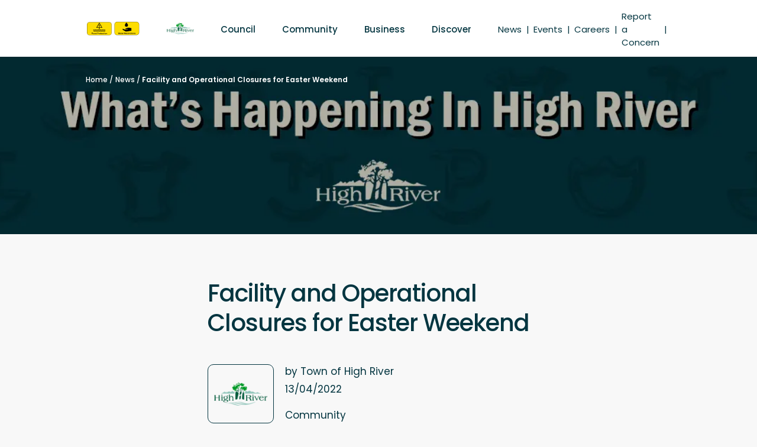

--- FILE ---
content_type: text/html; charset=UTF-8
request_url: https://highriver.ca/news/facility-and-operational-closures-for-easter-weekend
body_size: 21368
content:
<!DOCTYPE html><html lang="en"><head><link rel="apple-touch-icon" sizes="57x57" href="https://highriver.ca/assets/favicon/apple-icon-57x57.png"><link rel="apple-touch-icon" sizes="60x60" href="https://highriver.ca/assets/favicon/apple-icon-60x60.png"><link rel="apple-touch-icon" sizes="72x72" href="https://highriver.ca/assets/favicon/apple-icon-72x72.png"><link rel="apple-touch-icon" sizes="76x76" href="https://highriver.ca/assets/favicon/apple-icon-76x76.png"><link rel="apple-touch-icon" sizes="114x114" href="https://highriver.ca/assets/favicon/apple-icon-114x114.png"><link rel="apple-touch-icon" sizes="120x120" href="https://highriver.ca/assets/favicon/apple-icon-120x120.png"><link rel="apple-touch-icon" sizes="144x144" href="https://highriver.ca/assets/favicon/apple-icon-144x144.png"><link rel="apple-touch-icon" sizes="152x152" href="https://highriver.ca/assets/favicon/apple-icon-152x152.png"><link rel="apple-touch-icon" sizes="180x180" href="https://highriver.ca/assets/favicon/apple-icon-180x180.png"><link rel="icon" type="image/png" sizes="192x192" href="https://highriver.ca/assets/favicon/android-icon-192x192.png"><link rel="icon" type="image/png" sizes="32x32" href="https://highriver.ca/assets/favicon/favicon-32x32.png"><link rel="icon" type="image/png" sizes="96x96" href="https://highriver.ca/assets/favicon/favicon-96x96.png"><link rel="icon" type="image/png" sizes="16x16" href="https://highriver.ca/assets/favicon/favicon-16x16.png"><link rel="manifest" href="https://highriver.ca/assets/favicon/manifest.json"><meta name="msapplication-TileColor" content="#ffffff"><meta name="msapplication-TileImage" content="https://highriver.ca/assets/favicon/ms-icon-144x144.png"><meta name="theme-color" content="#ffffff"><link rel="shortcut icon" href="https://highriver.ca/assets/favicon/favicon.ico" type="image/x-icon"><link rel="icon" href="https://highriver.ca/assets/favicon/favicon.ico" type="image/x-icon"><!-- Mobile Metas --><meta name="viewport" content="width=device-width,initial-scale=1,minimum-scale=1,shrink-to-fit=no"><link rel="alternate" type="application/rss+xml" href="https://highriver.ca/news.rss"><link rel="alternate" type="application/rss+xml" href="https://highriver.ca/events.rss"><link rel="stylesheet" href="https://cdn.jsdelivr.net/npm/lightgallery@2.3.0/css/lightgallery-bundle.min.css" integrity="sha256-S8sL5U5HwTa3JmR1y0ASCyQH111hgvPpKOkYXZHa4sA=" crossorigin="anonymous"><script defer="defer" src="/public/242.51b25d720372c644.js"></script><script defer="defer" src="/public/main.51b25d720372c644.js"></script><link href="/public/main.51b25d720372c644.css" rel="stylesheet"><title>High River - Facility and Operational Closures for Easter Weekend</title>
<script>window.dataLayer = window.dataLayer || [];
function gtag(){dataLayer.push(arguments)};
gtag('js', new Date());
gtag('config', 'UA-10867173-2', {'send_page_view': true,'anonymize_ip': false,'link_attribution': false,'allow_display_features': false});
</script>
<script>dataLayer = [];
(function(w,d,s,l,i){w[l]=w[l]||[];w[l].push({'gtm.start':
new Date().getTime(),event:'gtm.js'});var f=d.getElementsByTagName(s)[0],
j=d.createElement(s),dl=l!='dataLayer'?'&l='+l:'';j.async=true;j.src=
'https://www.googletagmanager.com/gtm.js?id='+i+dl;f.parentNode.insertBefore(j,f);
})(window,document,'script','dataLayer','GTM-T37J8QB');
</script>
<script deprecated deprecation-notice="Universal Analytics (which is what this script uses) is being [discontinued on July 1st, 2023](https://support.google.com/analytics/answer/11583528). You should use Google gtag.js or Google Tag Manager instead and transition to a new GA4 property.">(function(i,s,o,g,r,a,m){i['GoogleAnalyticsObject']=r;i[r]=i[r]||function(){
(i[r].q=i[r].q||[]).push(arguments)},i[r].l=1*new Date();a=s.createElement(o),
m=s.getElementsByTagName(o)[0];a.async=1;a.src=g;m.parentNode.insertBefore(a,m)
})(window,document,'script','https://www.google-analytics.com/analytics.js','ga');
ga('create', 'UA-10867173-2', 'auto');
ga('send', 'pageview');
</script><meta name="generator" content="SEOmatic">
<meta name="referrer" content="no-referrer-when-downgrade">
<meta name="robots" content="all">
<meta content="en" property="og:locale">
<meta content="High River" property="og:site_name">
<meta content="website" property="og:type">
<meta content="https://highriver.ca/news/facility-and-operational-closures-for-easter-weekend" property="og:url">
<meta content="Facility and Operational Closures for Easter Weekend" property="og:title">
<meta name="twitter:card" content="summary_large_image">
<meta name="twitter:creator" content="@">
<meta name="twitter:title" content="Facility and Operational Closures for Easter Weekend">
<link href="https://highriver.ca/news/facility-and-operational-closures-for-easter-weekend" rel="canonical">
<link href="https://highriver.ca/" rel="home">
<link type="text/plain" href="https://highriver.ca/humans.txt" rel="author"></head><body><script async src="https://www.googletagmanager.com/gtag/js?id=UA-10867173-2"></script>

<noscript><iframe src="https://www.googletagmanager.com/ns.html?id=GTM-T37J8QB"
height="0" width="0" style="display:none;visibility:hidden"></iframe></noscript>




        
<header class="bg-white header content sticky" id="header" style="top:0;z-index:1000;">

        
    <div class="container-wrapper nav-container-wrapper py-3 lg:py-5">  
        <div class="flex  items-center justify-center">
                <div class="w-3/12 lg:hidden">
                    <img class="search-toggle cursor-pointer" src="https://highriver.ca/assets/img/Icon-Search.svg" style=";width:20px;"/>
                </div>
                <div class="w-2/12 hidden lg:flex "><a href="https://highriver.ca/community/fire-protective-services/emergency-management/annual-river-monitoring"><img class="mx-auto lg:mx-0" src="https://highriver.ca//assets/img/flood-protection-icon-yellow.png" alt="High River Flood Protection" style="height:auto;width:150px;"></a></div>
                <div class="w-2/12 hidden lg:flex  lg:mr-8 xl:mr-12"><a href="https://highriver.ca/town-services/public-works/water-utilities/water-conservation"><img class="mx-auto lg:mx-0" src="https://highriver.ca//assets/img/water-restrictions-icon-yellow.png" alt="High River Water Conservation" style="height:auto; width:150px;"></a></div>

                <div class="w-6/12 lg:w-2/12 lg:mr-8 xl:mr-12"><a href="https://highriver.ca/"><img class="mx-auto lg:mx-0" src="https://highriver.ca//assets/img/logo.png" alt="High River Logo" style="height:auto;width:98px;"></a></div>
            
                <div class="w-3/12 lg:hidden text-right mt-2">
                    <figure class="hamburger">
                        <span></span>
                        <span></span>
                        <span></span>
                    </figure>

                    <div id="menu_mobile" class="bg-white text-left">
                                                                                                            <ul>
                                <li class="">
                                    <h4 class="mb-0">Council<a class="active-appear ml-auto" href="https://highriver.ca/town-of-high-river-council"><img style="width:40px;" src="https://highriver.ca/assets/img/arrow-right.svg"/></a></h4>
                                    <ul>
                                                                                                                                                                                                                                                                                                                <li class="">
                                                <span>High River Council<a class="active-appear ml-auto" href="https://highriver.ca/town-of-high-river-council"><img style="width:40px;" src="https://highriver.ca/assets/img/arrow-right.svg"/></a></span>
                                                                                                                                                                                                                                                                                                                                                                        <ul>
                                                                                                                                    <li><a class="" href="https://highriver.ca/town-of-high-river-council/2025-election-results">2025 Election Results</a></li>
                                                                                                                                    <li><a class="" href="https://highriver.ca/town-of-high-river-council/community-vitality-fund">Community Vitality Fund</a></li>
                                                                                                                                    <li><a class="" href="https://highriver.ca/town-of-high-river-council/legislative-advisory-services/council-and-legislative-forms">Council and Legislative Forms</a></li>
                                                                                                                            </ul>
                                                                                                                                                                                                                                                                                                                                                                                                                                                                                                                                                                                                                                                                                                                                    <ul>
                                                                                                                                    <li><a class="" href="https://highriver.ca/town-of-high-river-council/council-highlights">Council Highlights</a></li>
                                                                                                                                    <li><a class="" href="https://highriver.ca/town-of-high-river-council/council-meetings">Council Meetings</a></li>
                                                                                                                            </ul>
                                                                                                                                                                                                                        <ul>
                                                                                                                                    <li><a class="" href="https://highriver.ca/town-of-high-river-council/public-hearings">Public Hearings</a></li>
                                                                                                                                    <li><a class="" href="https://highriver.ca/town-of-high-river-council/councils-strategic-plan-priorities">Strategic Vision and Priorities</a></li>
                                                                                                                            </ul>
                                                                                                                                                                                                                                                                                                                                                                                                                                                                                <ul>
                                                                                                                                    <li><a class="" href="https://highriver.ca/town-of-high-river-council/legislative-advisory-services/boards-committees">Boards &amp; Committees</a></li>
                                                                                                                                    <li><a class="" href="https://highriver.ca/community/fire-protective-services/municipal-enforcement/town-of-high-river-bylaws">Bylaws</a></li>
                                                                                                                                    <li><a class="" href="https://highriver.ca/town-of-high-river-council/legislative-advisory-services/corporate-properties-risk-management">Corporate Properties &amp; Risk Management</a></li>
                                                                                                                                    <li><a class="" href="https://highriver.ca/town-of-high-river-council/legislative-advisory-services/council-and-legislative-forms">Council and Legislative Forms</a></li>
                                                                                                                                    <li><a class="" href="https://highriver.ca/town-of-high-river-council/legislative-advisory-services/access-to-information-act">Access to Information Act and Protection of Privacy Act</a></li>
                                                                                                                            </ul>
                                                                                                                                                                                                                                                                                                                                                                                                                                                                                                                                                                                                        <ul>
                                                                                                                                    <li><a class="" href="https://highriver.ca/town-of-high-river-council/legislative-advisory-services">Legislative &amp; Advisory Services</a></li>
                                                                                                                            </ul>
                                                                                                                                                                                                                        <ul>
                                                                                                                                    <li><a class="" href="https://highriver.ca/town-of-high-river-council/legislative-advisory-services/town-of-high-river-policies">Policies</a></li>
                                                                                                                                    <li><a class="" href="https://highriver.ca/town-of-high-river-council/legislative-advisory-services/senior-leadership-team">Senior Leadership Team</a></li>
                                                                                                                            </ul>
                                                                                                                                                                                                                                                                                                                                                                                                                                                                                <ul>
                                                                                                                                    <li><a class="" href="https://highriver.ca/town-of-high-river-council/legislative-advisory-services/council-and-legislative-forms">Council and Legislative Forms</a></li>
                                                                                                                                    <li><a class="" href="https://highriver.ca/town-of-high-river-delegation-request-form">Delegation/Presentation to Council Request Form</a></li>
                                                                                                                                    <li><a class="" href="https://highriver.ca/town-of-high-river-council/legislative-advisory-services/request-to-access-information-form">Request to Access Information Form</a></li>
                                                                                                                                    <li><a class="" href="https://highriver.ca/town-of-high-river-council/legislative-advisory-services/request-for-municipal-displays-of-respect-and-support">Request for Municipal Displays of Respect and Support</a></li>
                                                                                                                                    <li><a class="" href="https://highriver.ca/town-of-high-river-council/legislative-advisory-services/routine-disclosure-request-to-access-information">Routine Disclosure Request to Access Information</a></li>
                                                                                                                                    <li><a class="" href="https://highriver.ca/council/legislative-advisory-services/town-of-high-river-event-invitation-request-form-for-mayor-and-council">Town of High River Event Invitation Request Form for Mayor and Council</a></li>
                                                                                                                            </ul>
                                                                                                                                                                                                                                                                                                                                                            </li>
                                                                            </ul>
                                </li>
                            </ul>
                                                                                                            <ul>
                                <li class="">
                                    <h4 class="mb-0">Community<a class="active-appear ml-auto" href="https://highriver.ca/community"><img style="width:40px;" src="https://highriver.ca/assets/img/arrow-right.svg"/></a></h4>
                                    <ul>
                                                                                                                                                                                                                                                                                                                <li class="">
                                                <span>Community Support Services<a class="active-appear ml-auto" href="https://highriver.ca/community/community-support-services"><img style="width:40px;" src="https://highriver.ca/assets/img/arrow-right.svg"/></a></span>
                                                                                                                                                                                                                                                                                                                                                                        <ul>
                                                                                                                                    <li><a class="" href="https://highriver.ca/community/community-support-services/affordable-housing">Affordable Housing</a></li>
                                                                                                                                    <li><a class="" href="https://highriver.ca/community/community-support-services/fcss-programs-and-resources">FCSS Programs and Resources</a></li>
                                                                                                                                    <li><a class="" href="https://highriver.ca/community/community-support-services/food-security">Food Security and Resources</a></li>
                                                                                                                                    <li><a class="" href="https://highriver.ca/community/community-support-services/funding-and-grant-opportunities">Funding and Grant Opportunities</a></li>
                                                                                                                                    <li><a class="" href="https://highriver.ca/community/community-support-services/community-financial-supports/social-wellbeing-assessment">Social Wellbeing Assessment</a></li>
                                                                                                                            </ul>
                                                                                                                                                                                                                                                                                                                                                                                                                                                                                <ul>
                                                                                                                                    <li><a class="" href="https://highriver.ca/community/community-support-services/cycling-without-age">Cycling Without Age</a></li>
                                                                                                                            </ul>
                                                                                                                                                                                                                                                                                                                                                                                                                                                                                                                                                                                                                                                                                                                                    <ul>
                                                                                                                                    <li><a class="" href="https://highriver.ca/community/community-support-services/greater-foothills-family-resource-network">Greater Foothills Family Resource Network</a></li>
                                                                                                                            </ul>
                                                                                                                                                                                                                        <ul>
                                                                                                                                    <li><a class="" href="https://highriver.ca/community/community-support-services/community-financial-supports/health-wellbeing">Health and Wellbeing Community Supports</a></li>
                                                                                                                                    <li><a class="" href="https://highriver.ca/community/community-support-services/high-river-youth">High River Youth</a></li>
                                                                                                                                    <li><a class="" href="https://highriver.ca/community/community-support-services/wellness-corner/mental-wellness-resources">Mental Wellness Resources</a></li>
                                                                                                                            </ul>
                                                                                                                                                                                                                                                                                                                                                                                                                                                                                                                                                                                                                                                                                                                                    <ul>
                                                                                                                                    <li><a class="" href="https://highriver.ca/community/community-support-services/wellness-corner">Wellness Corner</a></li>
                                                                                                                            </ul>
                                                                                                                                                                                                                                                                                                                                                                                                                                                            </li>
                                                                                                                                                                                                                                                                                                                <li class="">
                                                <span>Leisure Services<a class="active-appear ml-auto" href="https://highriver.ca/community/leisure-services"><img style="width:40px;" src="https://highriver.ca/assets/img/arrow-right.svg"/></a></span>
                                                                                                                                                                                                                                                                                                                                                                        <ul>
                                                                                                                                    <li><a class="" href="https://highriver.ca/community/parks-recreation/rec-facilities-activity-schedules-and-rates/high-river-aquatics">High River Aquatics</a></li>
                                                                                                                                    <li><a class="" href="https://highriver.ca/community/parks-recreation/natural-elements/parks/high-river-skatepark">High River Skatepark</a></li>
                                                                                                                                    <li><a class="" href="https://highriver.ca/community/parks-recreation/natural-elements/parks/high-river-spray-park">High River Spray Park</a></li>
                                                                                                                            </ul>
                                                                                                                                                                                                                                                                                                                                                                                                                                                                                                                                                                                                        <ul>
                                                                                                                                    <li><a class="" href="https://highriver.ca/community/leisure-services">Leisure Services</a></li>
                                                                                                                            </ul>
                                                                                                                                                                                                                        <ul>
                                                                                                                                    <li><a class="" href="https://highriver.ca/community/leisure-services/rec-facilities-activity-schedules-and-rates/program-guide-registration">Program Guide &amp; Registration</a></li>
                                                                                                                                    <li><a class="" href="https://highriver.ca/community/leisure-services/rec-facilities-activity-schedules-and-rates/recreation-day-camps">Leisure Services Day Camps</a></li>
                                                                                                                            </ul>
                                                                                                                                                                                                                                                                                                                                                                                                                                                                                                                                                                                                                                                                                                                                    <ul>
                                                                                                                                    <li><a class="" href="https://highriver.ca/community/leisure-services/rec-facilities-activity-schedules-and-rates">Rec Facilities, Activity Schedules, and Rates</a></li>
                                                                                                                            </ul>
                                                                                                                                                                                                                                                                                                                                                                                                                                                                                <ul>
                                                                                                                                    <li><a class="" href="https://highriver.ca/community/parks-recreation/rec-facilities-activity-schedules-and-rates/bob-snodgrass-recreational-complex-bsrc">Bob Snodgrass Recreational Complex (BSRC)</a></li>
                                                                                                                                    <li><a class="" href="https://highriver.ca/town-of-high-river-council/aquatic-facility-expansion">Bob Snodgrass Recreation Facility Expansion</a></li>
                                                                                                                                    <li><a class="" href="https://highriver.ca/community/leisure-services/rec-facilities-activity-schedules-and-rates/booking-a-recreational-facility">Booking A Recreational Facility</a></li>
                                                                                                                                    <li><a class="" href="https://highriver.ca/community/parks-recreation/playgrounds-campgrounds/little-bow-park-and-group-site">Little Bow Park and Group Site</a></li>
                                                                                                                                    <li><a class="" href="https://highriver.ca/community/leisure-services/rec-facilities-activity-schedules-and-rates/outdoor-sports-facilities">Outdoor Sports Facilities</a></li>
                                                                                                                            </ul>
                                                                                                                                                                                                                                                                                                                                                                                                                                                            </li>
                                                                                                                                                                                                                                                                                                                <li class="">
                                                <span>Public Works<a class="active-appear ml-auto" href="https://highriver.ca/town-services/public-works"><img style="width:40px;" src="https://highriver.ca/assets/img/arrow-right.svg"/></a></span>
                                                                                                                                                                                                                                                                                                                                                                        <ul>
                                                                                                                                    <li><a class="" href="https://highriver.ca/town-services/public-works/garbage-carts-and-disposal-information">Garbage Carts and Disposal Information</a></li>
                                                                                                                                    <li><a class="" href="https://highriver.ca/town-services/public-works/water-utilities/water-conservation">Outdoor Water Use and Restrictions</a></li>
                                                                                                                            </ul>
                                                                                                                                                                                                                                                                                                                                                                                                                                                                                                                                                                                                        <ul>
                                                                                                                                    <li><a class="" href="https://highriver.ca/town-services/public-works">Public Works</a></li>
                                                                                                                            </ul>
                                                                                                                                                                                                                        <ul>
                                                                                                                                    <li><a class="" href="https://highriver.ca/town-services/public-works/recycling-yard-waste">Recycling &amp; Yard Waste</a></li>
                                                                                                                                    <li><a class="" href="https://highriver.ca/town-services/public-works/residential-garbage-collection">Residential Garbage Collection</a></li>
                                                                                                                                    <li><a class="" href="https://highriver.ca/town-services/public-works/water-utilities/sewer-back-ups-what-should-you-do">Sewer Back Ups - What Should You Do?</a></li>
                                                                                                                                    <li><a class="" href="https://highriver.ca/town-services/public-works/snow-and-ice-control">Snow and Ice Control</a></li>
                                                                                                                                    <li><a class="" href="https://highriver.ca/town-services/public-works/street-sweeping">Street Sweeping</a></li>
                                                                                                                                    <li><a class="" href="https://highriver.ca/town-services/public-works/water-utilities/water-treatment-management">Water Treatment &amp; Management</a></li>
                                                                                                                            </ul>
                                                                                                                                                                                                                                                                                                                                                                                                                                                                                <ul>
                                                                                                                                    <li><a class="" href="https://highriver.ca/community/parks-recreation/natural-elements/parks/george-lane-memorial-park-and-campground">George Lane Memorial Park and Campground</a></li>
                                                                                                                                    <li><a class="" href="https://highriver.ca/community/parks-recreation/natural-elements/trails-pathways/happy-trails-for-you">Happy Trails for You!</a></li>
                                                                                                                                    <li><a class="" href="https://highriver.ca/community/parks-recreation/natural-elements/green-spaces/harvest-high-river-and-community-gardens">Harvest High River and Community Gardens</a></li>
                                                                                                                                    <li><a class="" href="https://highriver.ca/community/parks-recreation/natural-elements/wildlife">Living with Wildlife</a></li>
                                                                                                                                    <li><a class="" href="https://highriver.ca/town-services/public-works/natural-elements/green-spaces/looking-after-trees-natural-spaces">Looking After Trees &amp; Natural Spaces</a></li>
                                                                                                                                    <li><a class="" href="https://highriver.ca/community/parks-recreation/natural-elements/parks-and-trails-open-space-master-plan">Parks and Trails Open Space Master Plan</a></li>
                                                                                                                                    <li><a class="" href="https://highriver.ca/community/parks-recreation/playgrounds-campgrounds/playgrounds-for-kids">Playgrounds for Kids</a></li>
                                                                                                                                    <li><a class="" href="https://highriver.ca/community/parks-recreation/playgrounds-campgrounds/playgrounds-for-dogs">Playgrounds for Dogs</a></li>
                                                                                                                            </ul>
                                                                                                                                                                                                                                                                                                                                                                                                                                                            </li>
                                                                                                                                                                                                                                                                                                                <li class="">
                                                <span>Town Services<a class="active-appear ml-auto" href="https://highriver.ca/town-services"><img style="width:40px;" src="https://highriver.ca/assets/img/arrow-right.svg"/></a></span>
                                                                                                                                                                                                                                                                                                                                                                        <ul>
                                                                                                                                    <li><a class="" href="https://highriver.ca/town-services/planning-building/active-transportation-plan">Active Transportation Plan</a></li>
                                                                                                                                    <li><a class="" href="https://highriver.ca/town-services/planning-building/climate-change-adaptation-action-plan">Climate Change Adaptation Action Plan</a></li>
                                                                                                                            </ul>
                                                                                                                                                                                                                                                                                                                                                                                                                                                                                                                                                                                                        <ul>
                                                                                                                                    <li><a class="" href="https://highriver.ca/town-services/engineering-services">Engineering Services</a></li>
                                                                                                                            </ul>
                                                                                                                                                                                                                        <ul>
                                                                                                                                    <li><a class="" href="https://highriver.ca/town-services/fibre-optic-line-installations">Fibre Optic Line Installations</a></li>
                                                                                                                                    <li><a class="" href="https://highriver.ca/town-services/high-country-drive-information-feedback">High Country Drive Corridor Study</a></li>
                                                                                                                                    <li><a class="" href="https://highriver.ca/town-services/planning-building/northeast-asp">Northeast Area Structure Plan</a></li>
                                                                                                                            </ul>
                                                                                                                                                                                                                                                                                                                                                                                                                                                                                                                                                                                                                                                                                                                                    <ul>
                                                                                                                                    <li><a class="" href="https://highriver.ca/town-services/planning-building">Planning and Development</a></li>
                                                                                                                                    <li><a class="" href="https://highriver.ca/town-services/safety-codes-permits-inspections">Safety Codes, Permits and Inspections</a></li>
                                                                                                                            </ul>
                                                                                                                                                                                                                        <ul>
                                                                                                                                    <li><a class="" href="https://highriver.ca/town-services/skatepark-redesign">Skatepark Redesign - Exploring Ideas</a></li>
                                                                                                                                    <li><a class="" href="https://highriver.ca/town-services/planning-building/submit-permits-online">Submit Permits Online</a></li>
                                                                                                                                    <li><a class="" href="https://highriver.ca/town-services/planning-building/town-plan">Town Plan</a></li>
                                                                                                                            </ul>
                                                                                                                                                                                                                                                                                                                                                                                                                                                                                <ul>
                                                                                                                                    <li><a class="" href="https://highriver.ca/community/financial-services-assessment-and-utilities/citizen-finance-quick-forms/animal-licenses">Animal Licenses</a></li>
                                                                                                                                    <li><a class="" href="https://highriver.ca/community/fire-protective-services/emergency-management/annual-river-monitoring">Annual River Monitoring</a></li>
                                                                                                                                    <li><a class="" href="https://highriver.ca/community/fire-protective-services/municipal-enforcement/downtown-parking">Downtown Parking</a></li>
                                                                                                                            </ul>
                                                                                                                                                                                                                                                                                                                                                                                                                                                                                                                                                                                                                                                                                                                                    <ul>
                                                                                                                                    <li><a class="" href="https://highriver.ca/community/fire-protective-services/emergency-management">Emergency Management</a></li>
                                                                                                                            </ul>
                                                                                                                                                                                                                        <ul>
                                                                                                                                    <li><a class="" href="https://highriver.ca/community/fire-protective-services/fire-services/fire-education-seasonal-safety">Fire Education &amp; Seasonal Safety</a></li>
                                                                                                                            </ul>
                                                                                                                                                                                                                                                                                                                                                                                                                                                                                                                                                                                                                                                                                                                                    <ul>
                                                                                                                                    <li><a class="" href="https://highriver.ca/community/fire-protective-services/fire-services">Fire Services</a></li>
                                                                                                                            </ul>
                                                                                                                                                                                                                        <ul>
                                                                                                                                    <li><a class="" href="https://highriver.ca/community/fire-protective-services/emergency-management/flood-preparedness-protection">Flood Preparedness &amp; Protection</a></li>
                                                                                                                                    <li><a class="" href="https://highriver.ca/community/fire-protective-services/fire-services/ice-safety">Ice Safety</a></li>
                                                                                                                            </ul>
                                                                                                                                                                                                                                                                                                                                                                                                                                                                                                                                                                                                                                                                                                                                    <ul>
                                                                                                                                    <li><a class="" href="https://highriver.ca/community/fire-protective-services/municipal-enforcement">Municipal Enforcement</a></li>
                                                                                                                            </ul>
                                                                                                                                                                                                                        <ul>
                                                                                                                                    <li><a class="" href="https://highriver.ca/community/fire-protective-services/municipal-enforcement/resolving-neighbourhood-disputes">Resolving Neighbourhood Disputes</a></li>
                                                                                                                                    <li><a class="" href="https://highriver.ca/community/fire-protective-services/municipal-enforcement/stay-safe-high-river-monthly-safety-spotlight">Stay Safe, High River: Monthly Safety Spotlight</a></li>
                                                                                                                            </ul>
                                                                                                                                                                                                                                                                                                                                                                                                                                                                                <ul>
                                                                                                                                    <li><a class="" href="https://highriver.ca/town-services/financial-services-assessment-and-utilities/budget">Budget</a></li>
                                                                                                                            </ul>
                                                                                                                                                                                                                                                                                                                                                                                                                                                                                                                                                                                                        <ul>
                                                                                                                                    <li><a class="" href="https://highriver.ca/town-services/cemetery-services">Cemetery Services</a></li>
                                                                                                                            </ul>
                                                                                                                                                                                                                                                                                                                                                                                                                                                                                                                                                                                                                                                                                                                                    <ul>
                                                                                                                                    <li><a class="" href="https://highriver.ca/town-services/financial-services-assessment-and-utilities/citizen-finance-quick-forms">Citizen Self Service &amp; Quick Forms</a></li>
                                                                                                                            </ul>
                                                                                                                                                                                                                                                                                                                                                                                                                                                                                                                                                                                                        <ul>
                                                                                                                                    <li><a class="" href="https://highriver.ca/town-services/financial-services-assessment-and-utilities">Financial Services, Assessment, Taxes, and Utilities</a></li>
                                                                                                                            </ul>
                                                                                                                                                                                                                        <ul>
                                                                                                                                    <li><a class="" href="https://highriver.ca/town-services/financial-services-assessment-and-utilities/citizen-finance-quick-forms/moving-information">Moving Information</a></li>
                                                                                                                            </ul>
                                                                                                                                                                                                                                                                                                                                                                                                                                                                                                                                                                                                                                                                                                                                                                                                                                                                <ul>
                                                                                                                                    <li><a class="" href="https://highriver.ca/town-services/financial-services-assessment-and-utilities/assessments">Property Assessments</a></li>
                                                                                                                                    <li><a class="" href="https://highriver.ca/town-services/financial-services-assessment-and-utilities/property-taxes-and-tax-supports">Property Taxes and Tax Supports</a></li>
                                                                                                                            </ul>
                                                                                                                                                                                                                        <ul>
                                                                                                                                    <li><a class="" href="https://highriver.ca/town-services/financial-services-assessment-and-utilities/service-fees-rates">Service Fees and Rates</a></li>
                                                                                                                            </ul>
                                                                                                                                                                                                                                                                                                                                                                                                                                                                                                                                                                                                                                                                                                                                    <ul>
                                                                                                                                    <li><a class="" href="https://highriver.ca/town-services/financial-services-assessment-and-utilities/tax-certificates">Tax Certificates</a></li>
                                                                                                                            </ul>
                                                                                                                                                                                                                        <ul>
                                                                                                                                    <li><a class="" href="https://highriver.ca/town-services/financial-services-assessment-and-utilities/utility-information-water-meters">Utility Information &amp; Water Meters</a></li>
                                                                                                                            </ul>
                                                                                                                                                                                                    </li>
                                                                            </ul>
                                </li>
                            </ul>
                                                                                                            <ul>
                                <li class="">
                                    <h4 class="mb-0">Business<a class="active-appear ml-auto" href="https://highriver.ca/business"><img style="width:40px;" src="https://highriver.ca/assets/img/arrow-right.svg"/></a></h4>
                                    <ul>
                                                                                                                                                                                                                                                                                                                <li class="">
                                                <span>Business Services<a class="active-appear ml-auto" href="https://highriver.ca/business"><img style="width:40px;" src="https://highriver.ca/assets/img/arrow-right.svg"/></a></span>
                                                                                                                                                                                                                                                                                                                                                                        <ul>
                                                                                                                                    <li><a class="" href="https://highriver.ca/business/starting-your-business/business-license">Apply for or Cancel Business Licenses</a></li>
                                                                                                                                    <li><a class="" href="https://highriver.ca/business/growing-your-business/business-support-resources">Business Support Resources</a></li>
                                                                                                                            </ul>
                                                                                                                                                                                                                                                                                                                                                                                                                                                                                                                                                                                                        <ul>
                                                                                                                                    <li><a class="" href="https://highriver.ca/business/growing-your-business">Growing Your Business</a></li>
                                                                                                                            </ul>
                                                                                                                                                                                                                                                                                                                                                                                                                                                                                                                                                                                                        <ul>
                                                                                                                                    <li><a class="" href="https://highriver.ca/business/starting-your-business">Starting Your Business</a></li>
                                                                                                                            </ul>
                                                                                                                                                                                                                                                                                                                                                                                                                                                                                <ul>
                                                                                                                                    <li><a class="" href="https://highriver.ca/business/growing-your-business/bidding-opportunities">Bidding Opportunities - Doing Business with High River</a></li>
                                                                                                                            </ul>
                                                                                                                                                                                                                                                                                                                                                                                                                                                                                                                                                                                                        <ul>
                                                                                                                                    <li><a class="" href="https://highriver.ca/business/business-directory">Business Directory</a></li>
                                                                                                                            </ul>
                                                                                                                                                                                                                        <ul>
                                                                                                                                    <li><a class="" href="https://highriver.ca/business/starting-your-business/choose-your-location">Choose Your Location</a></li>
                                                                                                                                    <li><a class="" href="https://highriver.ca/business/growing-your-business/expand-your-business">Relocate or Expand your Business</a></li>
                                                                                                                            </ul>
                                                                                                                                                                                                                                                                                                                                                                                                                                                            </li>
                                                                            </ul>
                                </li>
                            </ul>
                                                                                                            <ul>
                                <li class="">
                                    <h4 class="mb-0">Discover<a class="active-appear ml-auto" href="https://highriver.ca/discover"><img style="width:40px;" src="https://highriver.ca/assets/img/arrow-right.svg"/></a></h4>
                                    <ul>
                                                                                                                                                                                                                                                                                                                <li class="">
                                                <span>Discover<a class="active-appear ml-auto" href="https://highriver.ca/discover"><img style="width:40px;" src="https://highriver.ca/assets/img/arrow-right.svg"/></a></span>
                                                                                                                                                                                                                                                                                                                                                                                                                                                                                                                                                                                                                                                                                                                                                                                                                                                                                    <ul>
                                                                                                                                    <li><a class="" href="https://highriver.ca/discover/about-high-river">About High River</a></li>
                                                                                                                                    <li><a class="" href="https://highriver.ca/discover/accommodations-dining">Accommodations &amp; Dining</a></li>
                                                                                                                            </ul>
                                                                                                                                                                                                                                                                                                                                                                                                                                                                                                                                                                                                                                                                                                                                    <ul>
                                                                                                                                    <li><a class="" href="https://highriver.ca/discover/calling-high-river-home">Calling High River Home</a></li>
                                                                                                                                    <li><a class="" href="https://highriver.ca/discover/careers">Careers</a></li>
                                                                                                                            </ul>
                                                                                                                                                                                                                                                                                                                                                                                                                                                                                                                                                                                                        <ul>
                                                                                                                                    <li><a class="" href="https://highriver.ca/discover/signature-events">Events for All Seasons</a></li>
                                                                                                                            </ul>
                                                                                                                                                                                                                                                                                                                                                                                                                                                                                                                                                                                                        <ul>
                                                                                                                                    <li><a class="" href="https://highriver.ca/discover/visitor-resources">Getting Here! Plan Your Visit</a></li>
                                                                                                                            </ul>
                                                                                                                                                                                                                                                                                                                                                                                                                                                                                                                                                                                                        <ul>
                                                                                                                                    <li><a class="" href="https://highriver.ca/discover/things-to-do-in-high-river">Things to Do in High River</a></li>
                                                                                                                            </ul>
                                                                                                                                                                                                                                                                                                                                                                                                                                                                                <ul>
                                                                                                                                    <li><a class="" href="https://highriver.ca/discover/community-art">Community Art</a></li>
                                                                                                                                    <li><a class="" href="https://highriver.ca/discover/community-art-proposals">Community Art Proposals</a></li>
                                                                                                                                    <li><a class="" href="https://highriver.ca/discover/things-to-do-in-high-river/hiking-outdoor-adventures">Hiking &amp; Outdoor Adventures</a></li>
                                                                                                                                    <li><a class="" href="https://highriver.ca/discover/accommodations-dining/food-and-drink">Locally Owned &amp; Globally Inspired Eateries</a></li>
                                                                                                                                    <li><a class="" href="https://highriver.ca/discover-high-river/things-to-do-in-high-river/markets-shopping">Markets &amp; Shopping</a></li>
                                                                                                                                    <li><a class="" href="https://highriver.ca/discover/things-to-do-in-high-river/parks-library-museum-info-centre">Parks, Library, Museum and Visitor Information Centre</a></li>
                                                                                                                            </ul>
                                                                                                                                                                                                                                                                                                                                                                                                                                                                                                                                                                                                                                                                                                                                                                                                                                                                <ul>
                                                                                                                                    <li><a class="" href="https://highriver.ca/discover/films-and-television">A Hub for Major Films and Television</a></li>
                                                                                                                            </ul>
                                                                                                                                                                                                                        <ul>
                                                                                                                                    <li><a class="" href="https://highriver.ca/discover/2023-small-town-christmas">Discover the Joy of a Small town Christmas</a></li>
                                                                                                                            </ul>
                                                                                                                                                                                                                                                                                                                                                                                                                                                                                                                                                                                                        <ul>
                                                                                                                                    <li><a class="" href="https://highriver.ca/town-services/maps">Maps</a></li>
                                                                                                                            </ul>
                                                                                                                                                                                                                        <ul>
                                                                                                                                    <li><a class="" href="https://highriver.ca/community/town-services/heritage-and-history/western-heritage">Western Heritage, Settlement and Growth</a></li>
                                                                                                                            </ul>
                                                                                                                                                                                                                                                                                                                                                                                                                                                            </li>
                                                                            </ul>
                                </li>
                            </ul>
                                                <div class="md:relative bg-white flex items-center mt-10" style="bottom:0;left:0;right:0;">
                                                                                                                                                                                                                                                                                                                                                                                                                                                        <h5 class="mr-10 mb-0 underline"><a href="https://highriver.ca/news">News</a></h5>
                                                                                                                                                                                                                                                                                                                                                                            <h5 class="mr-10 mb-0 underline"><a href="https://highriver.ca/events">Events</a></h5>
                                                                                                                                                                                                                                                        <h5 class="mr-10 mb-0 underline"><a href="https://highriver.ca/discover/careers">Careers</a></h5>
                                                                                                                                                                                                                                                                                                                                                                            <h5 class="mr-10 mb-0 underline"><a href="https://highriver.ca/report-a-concern">Report a Concern</a></h5>
                                                    </div>
                        <div class="md:relative bg-white flex items-center mt-10" style="bottom:0;left:0;right:0;">
                            <div class="w-6/12"><a href="https://highriver.ca/community/fire-protective-services/emergency-management/annual-river-monitoring"><img class="mx-auto lg:mx-0" src="https://highriver.ca//assets/img/flood-protection-icon-yellow.png" alt="High River Flood Protection" style="height:auto;width:150px;"></a></div>
                        <div class="w-6/12"><a href="https://highriver.ca/town-services/public-works/water-utilities/water-conservation"><img class="mx-auto lg:mx-0" src="https://highriver.ca//assets/img/water-restrictions-icon-yellow.png" alt="High River Water Conservation" style="height:auto; width:150px;"></a></div>

                        </div>
                    </div>
                </div>
                <div class="w-6/12 mt-1 hidden lg:block">
                                            <nav id="navigation" class="flex list-none">
                                                                                                                                                            <li class="lg:mr-8 xl:mr-12">
                                    <a class="" href="https://highriver.ca/town-of-high-river-council">Council</a>
                                                                            <div class="absolute submenu" style="left:0;top:94px;right:0;">
                                            <div class="container-wrapper">
                                                <div class="flex -mx-10" style="background:#F8F8F8;box-shadow: 5px 50px 50px rgba(3, 53, 64, 0.25);border-bottom-left-radius: 20px;border-bottom-right-radius: 20px;overflow:hidden;">
                                                    <div class="w-3/12 py-8 px-8">
                                                        <ul class="list-none -mt-3">
                                                                                                                                                                                                                                                                                                                                                                                                                                                            <li class="active py-3" data-navigation-index="0">
                                                                    <a class="" href="https://highriver.ca/town-of-high-river-council">High River Council</a>
                                                                </li>
                                                                                                                    </ul>
                                                    </div>
                                                    <div class="w-9/12 py-8 px-8" style="background:white">
                                                        <div class="submenus" data-navigation-index="0">
                                                                        <div class="active">
            <div class="flex -mx-3 justify-between">
                                    <div class="w-4/12 px-6">
                                                                                        <h5 class="mb-5">Council Information</h5>
                                                                                                                        <ul>
                                                                                    <li><a class="" href="https://highriver.ca/town-of-high-river-council/2025-election-results">2025 Election Results</a></li>
                                                                                    <li><a class="" href="https://highriver.ca/town-of-high-river-council/community-vitality-fund">Community Vitality Fund</a></li>
                                                                                    <li><a class="" href="https://highriver.ca/town-of-high-river-council/legislative-advisory-services/council-and-legislative-forms">Council and Legislative Forms</a></li>
                                                                            </ul>
                                                                                                                                                                                                                                                                                                                                                                                                                                    <ul class="p-0">
                                                                                    <li><a class="" href="https://highriver.ca/town-of-high-river-council/council-highlights">Council Highlights</a></li>
                                                                                    <li><a class="" href="https://highriver.ca/town-of-high-river-council/council-meetings">Council Meetings</a></li>
                                                                            </ul>
                                                                                                                        <ul>
                                                                                    <li><a class="" href="https://highriver.ca/town-of-high-river-council/public-hearings">Public Hearings</a></li>
                                                                                    <li><a class="" href="https://highriver.ca/town-of-high-river-council/councils-strategic-plan-priorities">Strategic Vision and Priorities</a></li>
                                                                            </ul>
                                                                            </div>
                                    <div class="w-4/12 px-6">
                                                                                        <h5 class="mb-5">Legislative &amp; Advisory Services</h5>
                                                                                                                        <ul>
                                                                                    <li><a class="" href="https://highriver.ca/town-of-high-river-council/legislative-advisory-services/boards-committees">Boards &amp; Committees</a></li>
                                                                                    <li><a class="" href="https://highriver.ca/community/fire-protective-services/municipal-enforcement/town-of-high-river-bylaws">Bylaws</a></li>
                                                                                    <li><a class="" href="https://highriver.ca/town-of-high-river-council/legislative-advisory-services/corporate-properties-risk-management">Corporate Properties &amp; Risk Management</a></li>
                                                                                    <li><a class="" href="https://highriver.ca/town-of-high-river-council/legislative-advisory-services/council-and-legislative-forms">Council and Legislative Forms</a></li>
                                                                                    <li><a class="" href="https://highriver.ca/town-of-high-river-council/legislative-advisory-services/access-to-information-act">Access to Information Act and Protection of Privacy Act</a></li>
                                                                            </ul>
                                                                                                                                                                                                                                                                                                                                                        <ul class="p-0">
                                                                                    <li><a class="" href="https://highriver.ca/town-of-high-river-council/legislative-advisory-services">Legislative &amp; Advisory Services</a></li>
                                                                            </ul>
                                                                                                                        <ul>
                                                                                    <li><a class="" href="https://highriver.ca/town-of-high-river-council/legislative-advisory-services/town-of-high-river-policies">Policies</a></li>
                                                                                    <li><a class="" href="https://highriver.ca/town-of-high-river-council/legislative-advisory-services/senior-leadership-team">Senior Leadership Team</a></li>
                                                                            </ul>
                                                                            </div>
                                    <div class="w-4/12 px-6">
                                                                                        <h5 class="mb-5">Council &amp; Legislative Forms</h5>
                                                                                                                        <ul>
                                                                                    <li><a class="" href="https://highriver.ca/town-of-high-river-council/legislative-advisory-services/council-and-legislative-forms">Council and Legislative Forms</a></li>
                                                                                    <li><a class="" href="https://highriver.ca/town-of-high-river-delegation-request-form">Delegation/Presentation to Council Request Form</a></li>
                                                                                    <li><a class="" href="https://highriver.ca/town-of-high-river-council/legislative-advisory-services/request-to-access-information-form">Request to Access Information Form</a></li>
                                                                                    <li><a class="" href="https://highriver.ca/town-of-high-river-council/legislative-advisory-services/request-for-municipal-displays-of-respect-and-support">Request for Municipal Displays of Respect and Support</a></li>
                                                                                    <li><a class="" href="https://highriver.ca/town-of-high-river-council/legislative-advisory-services/routine-disclosure-request-to-access-information">Routine Disclosure Request to Access Information</a></li>
                                                                                    <li><a class="" href="https://highriver.ca/council/legislative-advisory-services/town-of-high-river-event-invitation-request-form-for-mayor-and-council">Town of High River Event Invitation Request Form for Mayor and Council</a></li>
                                                                            </ul>
                                                                                                                        <div class="text-blue">
                                        <blockquote><a href="https://highriver.civicweb.net/Portal/MeetingTypeList.aspx" target="_blank" >Next council meetings are on Monday, January 26. Learn more</a></blockquote>
                                    </div>
                                                                            </div>
                            </div>
        </div>
    
                                                        </div>
                                                    </div>
                                                </div>
                                            </div>
                                        </div>
                                                                        <span></span>
                                </li>
                                                                                                                                                            <li class="lg:mr-8 xl:mr-12">
                                    <a class="" href="https://highriver.ca/community">Community</a>
                                                                            <div class="absolute submenu" style="left:0;top:94px;right:0;">
                                            <div class="container-wrapper">
                                                <div class="flex -mx-10" style="background:#F8F8F8;box-shadow: 5px 50px 50px rgba(3, 53, 64, 0.25);border-bottom-left-radius: 20px;border-bottom-right-radius: 20px;overflow:hidden;">
                                                    <div class="w-3/12 py-8 px-8">
                                                        <ul class="list-none -mt-3">
                                                                                                                                                                                                                                                                                                                                                                                                                                                            <li class="active py-3" data-navigation-index="1">
                                                                    <a class="" href="https://highriver.ca/community/community-support-services">Community Support Services</a>
                                                                </li>
                                                                                                                                                                                                                                                                                                                                                                                                                                                            <li class=" py-3" data-navigation-index="1">
                                                                    <a class="" href="https://highriver.ca/community/leisure-services">Leisure Services</a>
                                                                </li>
                                                                                                                                                                                                                                                                                                                                                                                                                                                            <li class=" py-3" data-navigation-index="1">
                                                                    <a class="" href="https://highriver.ca/town-services/public-works">Public Works</a>
                                                                </li>
                                                                                                                                                                                                                                                                                                                                                                                                                                                            <li class=" py-3" data-navigation-index="1">
                                                                    <a class="" href="https://highriver.ca/town-services">Town Services</a>
                                                                </li>
                                                                                                                    </ul>
                                                    </div>
                                                    <div class="w-9/12 py-8 px-8" style="background:white">
                                                        <div class="submenus" data-navigation-index="1">
                                                                        <div class="active">
            <div class="flex -mx-3 justify-between">
                                    <div class="w-4/12 px-6">
                                                                                        <h5 class="mb-5">Community &amp; Financial Support</h5>
                                                                                                                        <ul>
                                                                                    <li><a class="" href="https://highriver.ca/community/community-support-services/affordable-housing">Affordable Housing</a></li>
                                                                                    <li><a class="" href="https://highriver.ca/community/community-support-services/fcss-programs-and-resources">FCSS Programs and Resources</a></li>
                                                                                    <li><a class="" href="https://highriver.ca/community/community-support-services/food-security">Food Security and Resources</a></li>
                                                                                    <li><a class="" href="https://highriver.ca/community/community-support-services/funding-and-grant-opportunities">Funding and Grant Opportunities</a></li>
                                                                                    <li><a class="" href="https://highriver.ca/community/community-support-services/community-financial-supports/social-wellbeing-assessment">Social Wellbeing Assessment</a></li>
                                                                            </ul>
                                                                            </div>
                                    <div class="w-4/12 px-6">
                                                                                        <h5 class="mb-5">Community Wellbeing</h5>
                                                                                                                        <ul>
                                                                                    <li><a class="" href="https://highriver.ca/community/community-support-services/cycling-without-age">Cycling Without Age</a></li>
                                                                            </ul>
                                                                                                                                                                                                                                                                                                                                                                                                                                    <ul class="p-0">
                                                                                    <li><a class="" href="https://highriver.ca/community/community-support-services/greater-foothills-family-resource-network">Greater Foothills Family Resource Network</a></li>
                                                                            </ul>
                                                                                                                        <ul>
                                                                                    <li><a class="" href="https://highriver.ca/community/community-support-services/community-financial-supports/health-wellbeing">Health and Wellbeing Community Supports</a></li>
                                                                                    <li><a class="" href="https://highriver.ca/community/community-support-services/high-river-youth">High River Youth</a></li>
                                                                                    <li><a class="" href="https://highriver.ca/community/community-support-services/wellness-corner/mental-wellness-resources">Mental Wellness Resources</a></li>
                                                                            </ul>
                                                                                                                                                                                                                                                                                                                                                                                                                                    <ul class="p-0">
                                                                                    <li><a class="" href="https://highriver.ca/community/community-support-services/wellness-corner">Wellness Corner</a></li>
                                                                            </ul>
                                                                            </div>
                                    <div class="w-4/12 px-6">
                                                                                                                                                                                                                <img src="https://optimise2.assets-servd.host/high-river/production/MG_6548_Resized.jpg?w=250&amp;h=187&amp;q=100&amp;auto=format&amp;fit=crop&amp;dm=1706639683&amp;s=ff802af7081a3be39539d89bf9673610" width="250" height="187" alt="Girl on porch" style="border-radius:10px;">
                                                                                                                </div>
                            </div>
        </div>
            <div class="">
            <div class="flex -mx-3 justify-between">
                                    <div class="w-4/12 px-6">
                                                                                        <h5 class="mb-5">Programs &amp; Services</h5>
                                                                                                                        <ul>
                                                                                    <li><a class="" href="https://highriver.ca/community/parks-recreation/rec-facilities-activity-schedules-and-rates/high-river-aquatics">High River Aquatics</a></li>
                                                                                    <li><a class="" href="https://highriver.ca/community/parks-recreation/natural-elements/parks/high-river-skatepark">High River Skatepark</a></li>
                                                                                    <li><a class="" href="https://highriver.ca/community/parks-recreation/natural-elements/parks/high-river-spray-park">High River Spray Park</a></li>
                                                                            </ul>
                                                                                                                                                                                                                                                                                                                                                        <ul class="p-0">
                                                                                    <li><a class="" href="https://highriver.ca/community/leisure-services">Leisure Services</a></li>
                                                                            </ul>
                                                                                                                        <ul>
                                                                                    <li><a class="" href="https://highriver.ca/community/leisure-services/rec-facilities-activity-schedules-and-rates/program-guide-registration">Program Guide &amp; Registration</a></li>
                                                                                    <li><a class="" href="https://highriver.ca/community/leisure-services/rec-facilities-activity-schedules-and-rates/recreation-day-camps">Leisure Services Day Camps</a></li>
                                                                            </ul>
                                                                                                                                                                                                                                                                                                                                                                                                                                    <ul class="p-0">
                                                                                    <li><a class="" href="https://highriver.ca/community/leisure-services/rec-facilities-activity-schedules-and-rates">Rec Facilities, Activity Schedules, and Rates</a></li>
                                                                            </ul>
                                                                            </div>
                                    <div class="w-4/12 px-6">
                                                                                        <h5 class="mb-5">Facilities &amp; Booking</h5>
                                                                                                                        <ul>
                                                                                    <li><a class="" href="https://highriver.ca/community/parks-recreation/rec-facilities-activity-schedules-and-rates/bob-snodgrass-recreational-complex-bsrc">Bob Snodgrass Recreational Complex (BSRC)</a></li>
                                                                                    <li><a class="" href="https://highriver.ca/town-of-high-river-council/aquatic-facility-expansion">Bob Snodgrass Recreation Facility Expansion</a></li>
                                                                                    <li><a class="" href="https://highriver.ca/community/leisure-services/rec-facilities-activity-schedules-and-rates/booking-a-recreational-facility">Booking A Recreational Facility</a></li>
                                                                                    <li><a class="" href="https://highriver.ca/community/parks-recreation/playgrounds-campgrounds/little-bow-park-and-group-site">Little Bow Park and Group Site</a></li>
                                                                                    <li><a class="" href="https://highriver.ca/community/leisure-services/rec-facilities-activity-schedules-and-rates/outdoor-sports-facilities">Outdoor Sports Facilities</a></li>
                                                                            </ul>
                                                                            </div>
                                    <div class="w-4/12 px-6">
                                                                                                                                                                                                                <img src="https://optimise2.assets-servd.host/high-river/production/Town-Photos/BusinessResidential/BSRC-South-Side-03.jpg?w=250&amp;h=187&amp;q=100&amp;auto=format&amp;fit=crop&amp;dm=1706305325&amp;s=163bb5103cd25f056e962efb322e0995" width="250" height="187" alt="BSRC South Side 03" style="border-radius:10px;">
                                                                                                                </div>
                            </div>
        </div>
            <div class="">
            <div class="flex -mx-3 justify-between">
                                    <div class="w-4/12 px-6">
                                                                                        <h5 class="mb-5">Residential Services</h5>
                                                                                                                        <ul>
                                                                                    <li><a class="" href="https://highriver.ca/town-services/public-works/garbage-carts-and-disposal-information">Garbage Carts and Disposal Information</a></li>
                                                                                    <li><a class="" href="https://highriver.ca/town-services/public-works/water-utilities/water-conservation">Outdoor Water Use and Restrictions</a></li>
                                                                            </ul>
                                                                                                                                                                                                                                                                                                                                                        <ul class="p-0">
                                                                                    <li><a class="" href="https://highriver.ca/town-services/public-works">Public Works</a></li>
                                                                            </ul>
                                                                                                                        <ul>
                                                                                    <li><a class="" href="https://highriver.ca/town-services/public-works/recycling-yard-waste">Recycling &amp; Yard Waste</a></li>
                                                                                    <li><a class="" href="https://highriver.ca/town-services/public-works/residential-garbage-collection">Residential Garbage Collection</a></li>
                                                                                    <li><a class="" href="https://highriver.ca/town-services/public-works/water-utilities/sewer-back-ups-what-should-you-do">Sewer Back Ups - What Should You Do?</a></li>
                                                                                    <li><a class="" href="https://highriver.ca/town-services/public-works/snow-and-ice-control">Snow and Ice Control</a></li>
                                                                                    <li><a class="" href="https://highriver.ca/town-services/public-works/street-sweeping">Street Sweeping</a></li>
                                                                                    <li><a class="" href="https://highriver.ca/town-services/public-works/water-utilities/water-treatment-management">Water Treatment &amp; Management</a></li>
                                                                            </ul>
                                                                            </div>
                                    <div class="w-4/12 px-6">
                                                                                        <h5 class="mb-5">High River&#039;s Natural Elements</h5>
                                                                                                                        <ul>
                                                                                    <li><a class="" href="https://highriver.ca/community/parks-recreation/natural-elements/parks/george-lane-memorial-park-and-campground">George Lane Memorial Park and Campground</a></li>
                                                                                    <li><a class="" href="https://highriver.ca/community/parks-recreation/natural-elements/trails-pathways/happy-trails-for-you">Happy Trails for You!</a></li>
                                                                                    <li><a class="" href="https://highriver.ca/community/parks-recreation/natural-elements/green-spaces/harvest-high-river-and-community-gardens">Harvest High River and Community Gardens</a></li>
                                                                                    <li><a class="" href="https://highriver.ca/community/parks-recreation/natural-elements/wildlife">Living with Wildlife</a></li>
                                                                                    <li><a class="" href="https://highriver.ca/town-services/public-works/natural-elements/green-spaces/looking-after-trees-natural-spaces">Looking After Trees &amp; Natural Spaces</a></li>
                                                                                    <li><a class="" href="https://highriver.ca/community/parks-recreation/natural-elements/parks-and-trails-open-space-master-plan">Parks and Trails Open Space Master Plan</a></li>
                                                                                    <li><a class="" href="https://highriver.ca/community/parks-recreation/playgrounds-campgrounds/playgrounds-for-kids">Playgrounds for Kids</a></li>
                                                                                    <li><a class="" href="https://highriver.ca/community/parks-recreation/playgrounds-campgrounds/playgrounds-for-dogs">Playgrounds for Dogs</a></li>
                                                                            </ul>
                                                                            </div>
                                    <div class="w-4/12 px-6">
                                                                                                                                                                                                                <img src="https://optimise2.assets-servd.host/high-river/production/IMG_5438.JPG?w=250&amp;h=187&amp;q=100&amp;auto=format&amp;fit=crop&amp;dm=1746051387&amp;s=916c9a7dd10ed60fbd442ecf5170b25b" width="250" height="187" alt="IMG 5438" style="border-radius:10px;">
                                                                                                                </div>
                            </div>
        </div>
            <div class="">
            <div class="flex -mx-3 justify-between">
                                    <div class="w-4/12 px-6">
                                                                                        <h5 class="mb-5">Projects &amp; Planning</h5>
                                                                                                                        <ul>
                                                                                    <li><a class="" href="https://highriver.ca/town-services/planning-building/active-transportation-plan">Active Transportation Plan</a></li>
                                                                                    <li><a class="" href="https://highriver.ca/town-services/planning-building/climate-change-adaptation-action-plan">Climate Change Adaptation Action Plan</a></li>
                                                                            </ul>
                                                                                                                                                                                                                                                                                                                                                        <ul class="p-0">
                                                                                    <li><a class="" href="https://highriver.ca/town-services/engineering-services">Engineering Services</a></li>
                                                                            </ul>
                                                                                                                        <ul>
                                                                                    <li><a class="" href="https://highriver.ca/town-services/fibre-optic-line-installations">Fibre Optic Line Installations</a></li>
                                                                                    <li><a class="" href="https://highriver.ca/town-services/high-country-drive-information-feedback">High Country Drive Corridor Study</a></li>
                                                                                    <li><a class="" href="https://highriver.ca/town-services/planning-building/northeast-asp">Northeast Area Structure Plan</a></li>
                                                                            </ul>
                                                                                                                                                                                                                                                                                                                                                                                                                                    <ul class="p-0">
                                                                                    <li><a class="" href="https://highriver.ca/town-services/planning-building">Planning and Development</a></li>
                                                                                    <li><a class="" href="https://highriver.ca/town-services/safety-codes-permits-inspections">Safety Codes, Permits and Inspections</a></li>
                                                                            </ul>
                                                                                                                        <ul>
                                                                                    <li><a class="" href="https://highriver.ca/town-services/skatepark-redesign">Skatepark Redesign - Exploring Ideas</a></li>
                                                                                    <li><a class="" href="https://highriver.ca/town-services/planning-building/submit-permits-online">Submit Permits Online</a></li>
                                                                                    <li><a class="" href="https://highriver.ca/town-services/planning-building/town-plan">Town Plan</a></li>
                                                                            </ul>
                                                                            </div>
                                    <div class="w-4/12 px-6">
                                                                                        <h5 class="mb-5">Fire &amp; Protective Services</h5>
                                                                                                                        <ul>
                                                                                    <li><a class="" href="https://highriver.ca/community/financial-services-assessment-and-utilities/citizen-finance-quick-forms/animal-licenses">Animal Licenses</a></li>
                                                                                    <li><a class="" href="https://highriver.ca/community/fire-protective-services/emergency-management/annual-river-monitoring">Annual River Monitoring</a></li>
                                                                                    <li><a class="" href="https://highriver.ca/community/fire-protective-services/municipal-enforcement/downtown-parking">Downtown Parking</a></li>
                                                                            </ul>
                                                                                                                                                                                                                                                                                                                                                                                                                                    <ul class="p-0">
                                                                                    <li><a class="" href="https://highriver.ca/community/fire-protective-services/emergency-management">Emergency Management</a></li>
                                                                            </ul>
                                                                                                                        <ul>
                                                                                    <li><a class="" href="https://highriver.ca/community/fire-protective-services/fire-services/fire-education-seasonal-safety">Fire Education &amp; Seasonal Safety</a></li>
                                                                            </ul>
                                                                                                                                                                                                                                                                                                                                                                                                                                    <ul class="p-0">
                                                                                    <li><a class="" href="https://highriver.ca/community/fire-protective-services/fire-services">Fire Services</a></li>
                                                                            </ul>
                                                                                                                        <ul>
                                                                                    <li><a class="" href="https://highriver.ca/community/fire-protective-services/emergency-management/flood-preparedness-protection">Flood Preparedness &amp; Protection</a></li>
                                                                                    <li><a class="" href="https://highriver.ca/community/fire-protective-services/fire-services/ice-safety">Ice Safety</a></li>
                                                                            </ul>
                                                                                                                                                                                                                                                                                                                                                                                                                                    <ul class="p-0">
                                                                                    <li><a class="" href="https://highriver.ca/community/fire-protective-services/municipal-enforcement">Municipal Enforcement</a></li>
                                                                            </ul>
                                                                                                                        <ul>
                                                                                    <li><a class="" href="https://highriver.ca/community/fire-protective-services/municipal-enforcement/resolving-neighbourhood-disputes">Resolving Neighbourhood Disputes</a></li>
                                                                                    <li><a class="" href="https://highriver.ca/community/fire-protective-services/municipal-enforcement/stay-safe-high-river-monthly-safety-spotlight">Stay Safe, High River: Monthly Safety Spotlight</a></li>
                                                                            </ul>
                                                                            </div>
                                    <div class="w-4/12 px-6">
                                                                                        <h5 class="mb-5">Financial Services</h5>
                                                                                                                        <ul>
                                                                                    <li><a class="" href="https://highriver.ca/town-services/financial-services-assessment-and-utilities/budget">Budget</a></li>
                                                                            </ul>
                                                                                                                                                                                                                                                                                                                                                        <ul class="p-0">
                                                                                    <li><a class="" href="https://highriver.ca/town-services/cemetery-services">Cemetery Services</a></li>
                                                                            </ul>
                                                                                                                                                                                                                                                                                                                                                                                                                                    <ul class="p-0">
                                                                                    <li><a class="" href="https://highriver.ca/town-services/financial-services-assessment-and-utilities/citizen-finance-quick-forms">Citizen Self Service &amp; Quick Forms</a></li>
                                                                            </ul>
                                                                                                                                                                                                                                                                                                                                                        <ul class="p-0">
                                                                                    <li><a class="" href="https://highriver.ca/town-services/financial-services-assessment-and-utilities">Financial Services, Assessment, Taxes, and Utilities</a></li>
                                                                            </ul>
                                                                                                                        <ul>
                                                                                    <li><a class="" href="https://highriver.ca/town-services/financial-services-assessment-and-utilities/citizen-finance-quick-forms/moving-information">Moving Information</a></li>
                                                                            </ul>
                                                                                                                                                                                                                                                                                                                                                                                                                                                                                                                <ul class="p-0">
                                                                                    <li><a class="" href="https://highriver.ca/town-services/financial-services-assessment-and-utilities/assessments">Property Assessments</a></li>
                                                                                    <li><a class="" href="https://highriver.ca/town-services/financial-services-assessment-and-utilities/property-taxes-and-tax-supports">Property Taxes and Tax Supports</a></li>
                                                                            </ul>
                                                                                                                        <ul>
                                                                                    <li><a class="" href="https://highriver.ca/town-services/financial-services-assessment-and-utilities/service-fees-rates">Service Fees and Rates</a></li>
                                                                            </ul>
                                                                                                                                                                                                                                                                                                                                                                                                                                    <ul class="p-0">
                                                                                    <li><a class="" href="https://highriver.ca/town-services/financial-services-assessment-and-utilities/tax-certificates">Tax Certificates</a></li>
                                                                            </ul>
                                                                                                                        <ul>
                                                                                    <li><a class="" href="https://highriver.ca/town-services/financial-services-assessment-and-utilities/utility-information-water-meters">Utility Information &amp; Water Meters</a></li>
                                                                            </ul>
                                                                            </div>
                            </div>
        </div>
    
                                                        </div>
                                                    </div>
                                                </div>
                                            </div>
                                        </div>
                                                                        <span></span>
                                </li>
                                                                                                                                                            <li class="lg:mr-8 xl:mr-12">
                                    <a class="" href="https://highriver.ca/business">Business</a>
                                                                            <div class="absolute submenu" style="left:0;top:94px;right:0;">
                                            <div class="container-wrapper">
                                                <div class="flex -mx-10" style="background:#F8F8F8;box-shadow: 5px 50px 50px rgba(3, 53, 64, 0.25);border-bottom-left-radius: 20px;border-bottom-right-radius: 20px;overflow:hidden;">
                                                    <div class="w-3/12 py-8 px-8">
                                                        <ul class="list-none -mt-3">
                                                                                                                                                                                                                                                                                                                                                                                                                                                            <li class="active py-3" data-navigation-index="2">
                                                                    <a class="" href="https://highriver.ca/business">Business Services</a>
                                                                </li>
                                                                                                                    </ul>
                                                    </div>
                                                    <div class="w-9/12 py-8 px-8" style="background:white">
                                                        <div class="submenus" data-navigation-index="2">
                                                                        <div class="active">
            <div class="flex -mx-3 justify-between">
                                    <div class="w-4/12 px-6">
                                                                                        <h5 class="mb-5">Business Journey</h5>
                                                                                                                        <ul>
                                                                                    <li><a class="" href="https://highriver.ca/business/starting-your-business/business-license">Apply for or Cancel Business Licenses</a></li>
                                                                                    <li><a class="" href="https://highriver.ca/business/growing-your-business/business-support-resources">Business Support Resources</a></li>
                                                                            </ul>
                                                                                                                                                                                                                                                                                                                                                        <ul class="p-0">
                                                                                    <li><a class="" href="https://highriver.ca/business/growing-your-business">Growing Your Business</a></li>
                                                                            </ul>
                                                                                                                                                                                                                                                                                                                                                        <ul class="p-0">
                                                                                    <li><a class="" href="https://highriver.ca/business/starting-your-business">Starting Your Business</a></li>
                                                                            </ul>
                                                                            </div>
                                    <div class="w-4/12 px-6">
                                                                                        <h5 class="mb-5">Business Opportunities</h5>
                                                                                                                        <ul>
                                                                                    <li><a class="" href="https://highriver.ca/business/growing-your-business/bidding-opportunities">Bidding Opportunities - Doing Business with High River</a></li>
                                                                            </ul>
                                                                                                                                                                                                                                                                                                                                                        <ul class="p-0">
                                                                                    <li><a class="" href="https://highriver.ca/business/business-directory">Business Directory</a></li>
                                                                            </ul>
                                                                                                                        <ul>
                                                                                    <li><a class="" href="https://highriver.ca/business/starting-your-business/choose-your-location">Choose Your Location</a></li>
                                                                                    <li><a class="" href="https://highriver.ca/business/growing-your-business/expand-your-business">Relocate or Expand your Business</a></li>
                                                                            </ul>
                                                                            </div>
                                    <div class="w-4/12 px-6">
                                                                                                                                                                                                                <img src="https://optimise2.assets-servd.host/high-river/production/Patio-Ladies_Resized.jpg?w=250&amp;h=187&amp;q=100&amp;auto=format&amp;fit=crop&amp;dm=1706639684&amp;s=e59da34f277c284cfb4e6d052273cf70" width="250" height="187" alt="Patio Ladies Resized" style="border-radius:10px;">
                                                                                                                </div>
                            </div>
        </div>
    
                                                        </div>
                                                    </div>
                                                </div>
                                            </div>
                                        </div>
                                                                        <span></span>
                                </li>
                                                                                                                                                            <li class="lg:mr-8 xl:mr-12">
                                    <a class="" href="https://highriver.ca/discover">Discover</a>
                                                                            <div class="absolute submenu" style="left:0;top:94px;right:0;">
                                            <div class="container-wrapper">
                                                <div class="flex -mx-10" style="background:#F8F8F8;box-shadow: 5px 50px 50px rgba(3, 53, 64, 0.25);border-bottom-left-radius: 20px;border-bottom-right-radius: 20px;overflow:hidden;">
                                                    <div class="w-3/12 py-8 px-8">
                                                        <ul class="list-none -mt-3">
                                                                                                                                                                                                                                                                                                                                                                                                                                                            <li class="active py-3" data-navigation-index="3">
                                                                    <a class="" href="https://highriver.ca/discover">Discover</a>
                                                                </li>
                                                                                                                    </ul>
                                                    </div>
                                                    <div class="w-9/12 py-8 px-8" style="background:white">
                                                        <div class="submenus" data-navigation-index="3">
                                                                        <div class="active">
            <div class="flex -mx-3 justify-between">
                                    <div class="w-3/12 px-6">
                                                                                        <h5 class="mb-5">Visit and Stay</h5>
                                                                                                                                                                                                                                                                                                                                                                                                                                    <ul class="p-0">
                                                                                    <li><a class="" href="https://highriver.ca/discover/about-high-river">About High River</a></li>
                                                                                    <li><a class="" href="https://highriver.ca/discover/accommodations-dining">Accommodations &amp; Dining</a></li>
                                                                            </ul>
                                                                                                                                                                                                                                                                                                                                                                                                                                    <ul class="p-0">
                                                                                    <li><a class="" href="https://highriver.ca/discover/calling-high-river-home">Calling High River Home</a></li>
                                                                                    <li><a class="" href="https://highriver.ca/discover/careers">Careers</a></li>
                                                                            </ul>
                                                                                                                                                                                                                                                                                                                                                        <ul class="p-0">
                                                                                    <li><a class="" href="https://highriver.ca/discover/signature-events">Events for All Seasons</a></li>
                                                                            </ul>
                                                                                                                                                                                                                                                                                                                                                        <ul class="p-0">
                                                                                    <li><a class="" href="https://highriver.ca/discover/visitor-resources">Getting Here! Plan Your Visit</a></li>
                                                                            </ul>
                                                                                                                                                                                                                                                                                                                                                        <ul class="p-0">
                                                                                    <li><a class="" href="https://highriver.ca/discover/things-to-do-in-high-river">Things to Do in High River</a></li>
                                                                            </ul>
                                                                            </div>
                                    <div class="w-3/12 px-6">
                                                                                        <h5 class="mb-5">Explore and Enjoy</h5>
                                                                                                                        <ul>
                                                                                    <li><a class="" href="https://highriver.ca/discover/community-art">Community Art</a></li>
                                                                                    <li><a class="" href="https://highriver.ca/discover/community-art-proposals">Community Art Proposals</a></li>
                                                                                    <li><a class="" href="https://highriver.ca/discover/things-to-do-in-high-river/hiking-outdoor-adventures">Hiking &amp; Outdoor Adventures</a></li>
                                                                                    <li><a class="" href="https://highriver.ca/discover/accommodations-dining/food-and-drink">Locally Owned &amp; Globally Inspired Eateries</a></li>
                                                                                    <li><a class="" href="https://highriver.ca/discover-high-river/things-to-do-in-high-river/markets-shopping">Markets &amp; Shopping</a></li>
                                                                                    <li><a class="" href="https://highriver.ca/discover/things-to-do-in-high-river/parks-library-museum-info-centre">Parks, Library, Museum and Visitor Information Centre</a></li>
                                                                            </ul>
                                                                            </div>
                                    <div class="w-3/12 px-6">
                                                                                        <h5 class="mb-5">Popular Topics</h5>
                                                                                                                                                                                                                                                                                                                                                        <ul class="p-0">
                                                                                    <li><a class="" href="https://highriver.ca/discover/films-and-television">A Hub for Major Films and Television</a></li>
                                                                            </ul>
                                                                                                                        <ul>
                                                                                    <li><a class="" href="https://highriver.ca/discover/2023-small-town-christmas">Discover the Joy of a Small town Christmas</a></li>
                                                                            </ul>
                                                                                                                                                                                                                                                                                                                                                        <ul class="p-0">
                                                                                    <li><a class="" href="https://highriver.ca/town-services/maps">Maps</a></li>
                                                                            </ul>
                                                                                                                        <ul>
                                                                                    <li><a class="" href="https://highriver.ca/community/town-services/heritage-and-history/western-heritage">Western Heritage, Settlement and Growth</a></li>
                                                                            </ul>
                                                                            </div>
                                    <div class="w-3/12 px-6">
                                                                                                                                                                                                                <img src="https://optimise2.assets-servd.host/high-river/production/Couple-on-walk-with-Mountains.jpg?w=250&amp;h=187&amp;q=100&amp;auto=format&amp;fit=crop&amp;dm=1706639692&amp;s=bd73b66c58f7c559c725d1cd2f420517" width="250" height="187" alt="Couple on walk with Mountains" style="border-radius:10px;">
                                                                                                                </div>
                            </div>
        </div>
    
                                                        </div>
                                                    </div>
                                                </div>
                                            </div>
                                        </div>
                                                                        <span></span>
                                </li>
                                                    </nav>
                                    </div>
                <div class="w-4/12 lg:w-7/12 mt-1 relative hidden lg:block">
                    <nav class="flex list-none items-center justify-end relative" style="height:55px;overflow:hidden;">
                                                                                                                                                                                                                                                                                                                                                                                                    <li><a href="https://highriver.ca/news">News</a></li>
                            <li class="mx-2">|</li>
                                                                                                                                                                                                                                                                                                                                <li><a href="https://highriver.ca/events">Events</a></li>
                            <li class="mx-2">|</li>
                                                                                                                                                                                                                        <li><a href="https://highriver.ca/discover/careers">Careers</a></li>
                            <li class="mx-2">|</li>
                                                                                                                                                                                                                                                                                                                                <li><a href="https://highriver.ca/report-a-concern">Report a Concern</a></li>
                            <li class="mx-2">|</li>
                                                <li>
                            <img class="search-toggle cursor-pointer" src="https://highriver.ca/assets/img/Icon-Search.svg" style="width:12px;"/>
                        </li>
                    </nav>
                </div>
        </div>
    </div>
    <div id="searchMobile" style="background:#F8F8F8">
        <figure id="closeSearch" class="cursor-pointer">&times;</figure>
        <div class="position flex items-center p-4">
            <div id="searchBox_mobile" class="w-full"></div>
            <a id="searchSubmit" class="btn btn-blue" href="https://highriver.ca/search" data-url="https://highriver.ca/search">Go</a>
        </div>
        <div class="results absolute bg-white" style="top:78px;right:0;bottom:0;left:0;">
            <div id="hits_mobile" class="p-4 pb-0"></div>
            <div id="hits_categories_mobile" class="px-4 pb-0"></div>
        </div>
    </div>
</header>

<script src="https://cdn.jsdelivr.net/npm/algoliasearch@4.5.1/dist/algoliasearch-lite.umd.js" integrity="sha256-EXPXz4W6pQgfYY3yTpnDa3OH8/EPn16ciVsPQ/ypsjk=" crossorigin="anonymous"></script>
<script src="https://cdn.jsdelivr.net/npm/instantsearch.js@4.8.3/dist/instantsearch.production.min.js" integrity="sha256-LAGhRRdtVoD6RLo2qDQsU2mp+XVSciKRC8XPOBWmofM=" crossorigin="anonymous"></script>

<main><div>    <main class="content">
        <section>
                            <div class="banner bg-cover bg-center bg-overlay relative" style="background-image:url(https://optimise2.assets-servd.host/high-river/production/News-Banner.png?w=1440&amp;h=250&amp;auto=compress%2Cformat&amp;fit=crop&amp;dm=1706633552&amp;s=e323ad8225cb5d294f63f03b46f32573);">
                    <div class="container-wrapper relative">
                        <p class="breadcrumbs text-white md:absolute">
	<span class="hidden md:inline"><a data-text="Home" href="https://highriver.ca/">Home</a></span>
		    	    	    	    	<span class="hidden md:inline"><a data-text="News" href="https://highriver.ca/news">News</a></span>
	    	<span class="md:pointer-events-none"><a data-text="Facility and Operational Closures for Easter Weekend" href="https://highriver.ca/news">Facility and Operational Closures for Easter Weekend</a></span>
	    	</p>                    </div>
                </div>
                    </section>
        <section style="background:#F8F8F8">
            <div class="container-wrapper flex justify-center my-20">
                <div class="w-full md:w-9/12 lg:w-8/12 xl:w-7/12 content-body"> 
                    <div class="mainContent">
                        <h2>Facility and Operational Closures for Easter Weekend</h2>
                        <div class="flex my-5 lg:my-12">
                            <div class="flex-shrink-0 mr-5" style="display:flex;align-items:center;border: 1px solid #033540;border-radius: 10px;padding: 10px; height:100px;">
                                <img src="https://highriver.ca/assets/img/logo.png" alt="Logo of Town of High River" style="width:90px;">
                            </div>
                            <div>
                                <p style="margin-bottom:5px;">by Town of High River</p>
                                <p style="margin-bottom:5px;">13/04/2022</p>
                                <p class="mt-5">
                                                                            <span>Community</span>
                                                                    </p>
                            </div>
                        </div>
                        <p>Town of High River facilities will be closed on Friday, April 15 and Monday, April 18, for Easter weekend. </p>
<p>These closures will include the Town Office, Family and Community Support Services, Family Centre, Operations, Bylaw/Municipal Enforcement, Recycling Centre, and the Bob Snodgrass Recreation Complex. </p>
<p>Essential Services such as the Fire Department and RCMP will remain open. </p>
<p>If your garbage is usually collected on Friday, <strong>please put it out on Thursday, April 14. </strong>All garbage pickups for Thursday and Friday will take place on Thursday. </p>
<p>The Recycling Centre will be closed on Friday, April 15 and Monday, April 18. It will remain open on Saturday, April 16 and Sunday, April 17, with regular hours. Further recycling information can be found at <a href="https://highriver.ca/community/town-services/recycling-waste-snow/recycling" target="_blank">highriver.ca/recycling</a>. </p>
<p>*The following services are available for High River residents throughout Easter (24/7):</p>
<ul><li>Distress Centre (24-hour Crisis Line): 403-266-4357</li><li>Alberta Health Services Intake Line: 403-943-1500</li><li>Emergency Services: 9-1-1</li></ul>
<p>Watch for the most current updates about facility closures, recycling, and garbage collection services on our social media channels and highriver.ca. </p>
<p>Happy Easter, High River! </p>
                        <p class="mb-0 flex justify-between	">
                            <a href="https://highriver.ca/news" class="btn btn-blue btn-arrow-left mt-12">Back to All News</a>
                            <a href="https://highriver.ca/subscriptions" class="btn btn-blue mt-12">Subscribe Now</a>
                        </p>
                    </div>
                </div>
            </div>
        </section>
                                        <section style="background:#F8F8F8;">
            <div class="container-wrapper py-10 lg:py-10">
                <h3 class="mb-10">Related Updates</h3>
                <div class="grid grid-cols-1 md:grid-cols-2 lg:grid-cols-3 gap-5 mt-10">
                                                                        
<div class="card" style="background:white;border-radius:20px;overflow:hidden;">
    <a href="https://highriver.ca/news/notice-of-special-committee-of-the-whole-meeting-feb-9">
        <div style="border:10px solid white;">
            <div class="img-container" style="
                                            background-image:url(https://optimise2.assets-servd.host/high-river/production/Town-Hall-Winter.JPG?w=350&amp;h=210&amp;q=75&amp;fm=jpg&amp;fit=crop&amp;dm=1707410990&amp;s=48a58226542e05da6dfdd7f4b140289d)
            "></div>
        </div>
        <div class="pb-3 px-5 md:pb-4">
                            <p class="my-3">01/22/2026</p>
                        <h4>Notice of Special Committee of the Whole Meeting: Feb. 9</h4>
                            <p>Purpose: This is a Special Committee of the Whole Meeting with V3 Companies of Canada Ltd. regarding a Council Engagement Session for the…</p>
                    </div>
    </a>
</div>                                                    
<div class="card" style="background:white;border-radius:20px;overflow:hidden;">
    <a href="https://highriver.ca/news/notice-of-special-meetings-feb-3-and-9">
        <div style="border:10px solid white;">
            <div class="img-container" style="
                                            background-image:url(https://optimise2.assets-servd.host/high-river/production/Town-Hall-Winter.JPG?w=350&amp;h=210&amp;q=75&amp;fm=jpg&amp;fit=crop&amp;dm=1707410990&amp;s=48a58226542e05da6dfdd7f4b140289d)
            "></div>
        </div>
        <div class="pb-3 px-5 md:pb-4">
                            <p class="my-3">01/22/2026</p>
                        <h4>Notice of Special Meeting of Council: Feb. 3</h4>
                            <p>Purpose: This is a Special Meeting of Council to meet with the Executive Team and Trustees of Foothills School Division.
When: February 3,…</p>
                    </div>
    </a>
</div>                                                    
<div class="card" style="background:white;border-radius:20px;overflow:hidden;">
    <a href="https://highriver.ca/news/high-river-subdivisions-and-development-appeal-board">
        <div style="border:10px solid white;">
            <div class="img-container" style="
                                            background-image:url(https://optimise2.assets-servd.host/high-river/production/Town-Hall-Winter.JPG?w=350&amp;h=210&amp;q=75&amp;fm=jpg&amp;fit=crop&amp;dm=1707410990&amp;s=48a58226542e05da6dfdd7f4b140289d)
            "></div>
        </div>
        <div class="pb-3 px-5 md:pb-4">
                            <p class="my-3">01/15/2026</p>
                        <h4>High River Subdivisions and Development Appeal Board</h4>
                            <p>Take notice: An appeal on the refusal of the Major Development Permit with Variances for 605 Macleod Trail SW, being Plan 2658T; Block B;…</p>
                    </div>
    </a>
</div>                                                            </div>
                <div class="mt-10 text-center">
                    <a href="https://highriver.ca/news" class="btn btn-blue">All News</a>
                </div>
            </div>
        </section>
            </main>
</div></main><footer class="overflow-hidden"  style="background-color:#E9E6D7;">
    <div>
        <div class="container-wrapper flex flex-wrap">
            <div class="w-full xl:w-9/12 py-10 xl:pr-5" >
                                                                <div class="grid md:grid-cols-2 lg:grid-cols-4 gap-10 ">
                                                                    <div>
                                                                                                                                                                                                                                                                                                    <h5 class="mb-4" style="font-weight:600"><a href="">Council</a></h5>
                                                                                                                                                                                                                                                                                                                                                    <p class="mb-2"><a href="">Mayor &amp; Council</a></p>
                                                                                                                                                                                                                                                                                                                                                    <p class="mb-2"><a href="https://highriver.ca/town-of-high-river-council/council-meetings">Council Meetings</a></p>
                                                                                                                                                                                                                                                                                                                                                    <p class="mb-2"><a href="https://highriver.ca/council/bylaws">Bylaws</a></p>
                                                                                                                                                                                                                                                                                                                                                    <p class="mb-2"><a href=""></a></p>
                                                                                                                                                                                                                                                                                                                                                    <p class="mb-2"><a href=""></a></p>
                                                                                                                            </div>
                                                                    <div>
                                                                                                                                                                                                                                                                                                    <h5 class="mb-4" style="font-weight:600"><a href="https://highriver.ca/community">Community</a></h5>
                                                                                                                                                                                                                                                                                                                                                    <p class="mb-2"><a href="https://highriver.ca/town-services">Town Services</a></p>
                                                                                                                                                                                                                                                                                                                                                    <p class="mb-2"><a href="https://highriver.ca/community/leisure-services">Leisure Services</a></p>
                                                                                                                                                                                                                                                                                                                                                    <p class="mb-2"><a href="https://highriver.ca/community/community-support-services">Community Support Services</a></p>
                                                                                                                                                                                                                                                                                                                                                    <p class="mb-2"><a href="https://highriver.ca/community/community-support-services/greater-foothills-family-resource-network">Greater Foothills Family Resource Network</a></p>
                                                                                                                            </div>
                                                                    <div>
                                                                                                                                                                                                                                                                                                    <h5 class="mb-4" style="font-weight:600"><a href="https://highriver.ca/business">Business</a></h5>
                                                                                                                                                                                                                                                                                                                                                    <p class="mb-2"><a href="https://highriver.ca/business/starting-your-business">Starting Your Business</a></p>
                                                                                                                                                                                                                                                                                                                                                    <p class="mb-2"><a href="https://highriver.ca/business/growing-your-business">Growing Your Business</a></p>
                                                                                                                                                                                                                                                                                                                                                    <p class="mb-2"><a href="https://highriver.ca/business/business-directory">Business Directory</a></p>
                                                                                                                                                                                                                                                                                                                                                    <p class="mb-2"><a href="https://highriver.ca/business/starting-your-business/business-license">Apply for or Cancel Business Licenses</a></p>
                                                                                                                            </div>
                                                                    <div>
                                                                                                                                                                                                                                                                                                    <h5 class="mb-4" style="font-weight:600"><a href="https://highriver.ca/discover">Discover</a></h5>
                                                                                                                                                                                                                                                                                                                                                    <p class="mb-2"><a href="https://highriver.ca/discover/things-to-do-in-high-river">Things to Do in High River</a></p>
                                                                                                                                                                                                                                                                                                                                                    <p class="mb-2"><a href="https://highriver.ca/discover/signature-events">Events for All Seasons</a></p>
                                                                                                                                                                                                                                                                                                                                                    <p class="mb-2"><a href="https://highriver.ca/discover/accommodations-dining">Accommodations &amp; Dining</a></p>
                                                                                                                                                                                                                                                                                                                                                    <p class="mb-2"><a href="https://highriver.ca/discover/visitor-resources">Getting Here! Plan Your Visit</a></p>
                                                                                                                                                                                                                                                                                                                                                    <p class="mb-2"><a href="https://highriver.ca/discover/calling-high-river-home">Calling High River Home</a></p>
                                                                                                                            </div>
                                                            </div>
                                                                                                                                                                                                                                                                                                                                                                                                                                                                                                                                                                                                                                                                                                                                                                                                                                                                                                                                                                                                                                                                                                                                                                                                                                                                                                                                                                                                                                                                                                                                                                                                        <div class="flex flex-wrap mt-10">
                                                                                                                                                                                                                                                    <p class="mb-2 mr-10" style="font-weight:600;"><a href="https://highriver.ca/contact">Contact</a></p>
                                                                                                                                                                                                                                                                                            <p class="mb-2 mr-10" style="font-weight:600;"><a href="https://highriver.ca/events">Events</a></p>
                                                                                                                                                                                                                                                                                            <p class="mb-2 mr-10" style="font-weight:600;"><a href="https://highriver.ca/news">News</a></p>
                                                                                                                                                                                                                                                                                            <p class="mb-2 mr-10" style="font-weight:600;"><a href="https://highriver.ca/terms-conditions">Terms &amp; Conditions</a></p>
                                                                                                                                                                                                                                                                                            <p class="mb-2 mr-10" style="font-weight:600;"><a href="https://highriver.ca/staff-links">Staff Links</a></p>
                                                                                                                                                                                                                                                                                            <p class="mb-2 mr-10" style="font-weight:600;"><a href="https://highriver.ca/discover/careers">Careers</a></p>
                                                                                                                                                                                                                                                                                            <p class="mb-2 mr-10" style="font-weight:600;"><a href="https://highriver.ca/report-a-concern">Report a Concern</a></p>
                                                                                                    </div>
                                                                                                                                                                                                                                                                                                                                                                                                                                                
                <p class="mb-0 mt-10 md:mt-3">&copy; Town of High River, 2026</p>
            </div>
            <div class="w-full xl:w-3/12">
                <div class="hug-right bg-blue py-10 xl:pl-10 h-full text-white">
                                            <h5 class="mb-4" style="font-weight:600">Contact</h5>
                        <h4>Town Hall</h4>
<p>309B Macleod Trail S.W.<br>High River, AB T1V 1Z5<br>Phone: (403) 652-2110</p>
<p><strong><a href="https://conta.cc/3plej2d" target="_blank"><br></a></strong><br></p>
<ul><li><strong><a href="https://highriver.ca/news" target="_blank">Subscribe to receive News, Events and Public Notices</a></strong></li></ul>
                                                                <h5 class="mt-10 mb-3 text-cyan" style="font-weight:600">Follow Us</h5>
                        <div class="flex">
                                                            <a href="https://www.facebook.com/highriver.ca/">
                                                                                <img class="mr-5" style="width:13px;" src="https://highriver.ca/assets/img/social-facebook.svg"/>
                                                                        </a>
                                                            <a href="https://www.instagram.com/townofhighriver/?hl=en">
                                                                                <img class="mr-5" style="width:21px;" src="https://highriver.ca/assets/img/social-instagram.svg"/>
                                                                        </a>
                                                            <a href="https://twitter.com/TownOfHighRiver">
                                                                                <img class="mr-5" style="width:25px;" src="https://highriver.ca/assets/img/social-twitter.svg"/>
                                                                        </a>
                                                            <a href="https://www.youtube.com/user/townofhighriver">
                                                                                <img class="mr-5" style="width:25px;" src="https://highriver.ca/assets/img/social-youtube.svg"/>
                                                                        </a>
                                                            <a href="https://www.linkedin.com/company/town-of-high-river/">
                                                                                <img class="mr-5" style="width:18px;" src="https://highriver.ca/assets/img/social-linkedin.svg"/>
                                                                        </a>
                                                    </div>
                                    </div>
            </div>
        </div>
    </div>

    
    <!-- Begin Constant Contact Active Forms -->
    <script> var _ctct_m = "96ad180119c3f4fa5db3522c2963b968"; </script>
    <script id="signupScript" src="//static.ctctcdn.com/js/signup-form-widget/current/signup-form-widget.min.js" async defer></script>
    <!-- End Constant Contact Active Forms -->
</footer>
<script type="application/ld+json">{"@context":"https://schema.org","@graph":[{"@type":"WebPage","author":{"@id":"#identity"},"copyrightHolder":{"@id":"#identity"},"copyrightYear":"2022","creator":{"@id":"#creator"},"dateCreated":"2022-04-13T14:18:27-06:00","dateModified":"2022-04-20T09:38:59-06:00","datePublished":"2022-04-13T14:18:00-06:00","headline":"Facility and Operational Closures for Easter Weekend","inLanguage":"en","mainEntityOfPage":"https://highriver.ca/news/facility-and-operational-closures-for-easter-weekend","name":"Facility and Operational Closures for Easter Weekend","publisher":{"@id":"#creator"},"url":"https://highriver.ca/news/facility-and-operational-closures-for-easter-weekend"},{"@id":"#identity","@type":"LocalBusiness","name":"The Town Of High River","priceRange":"$"},{"@id":"#creator","@type":"Organization"},{"@type":"BreadcrumbList","description":"Breadcrumbs list","itemListElement":[{"@type":"ListItem","item":"https://highriver.ca/","name":"Home","position":1},{"@type":"ListItem","item":"https://highriver.ca/news","name":"What's Happening in High River","position":2},{"@type":"ListItem","item":"https://highriver.ca/news/facility-and-operational-closures-for-easter-weekend","name":"Facility and Operational Closures for Easter Weekend","position":3}],"name":"Breadcrumbs"}]}</script><script src="https://highriver.ca/cpresources/a1c303d4/jquery.js?v=1769185797"></script>
<script>window.SERVD_CSRF_TOKEN_NAME = "CRAFT_CSRF_TOKEN";
                function injectCSRF() {
                    var inputs = document.getElementsByName(window.SERVD_CSRF_TOKEN_NAME);
                    var len = inputs.length;
                    if (len > 0) {
                        var xhr = new XMLHttpRequest();
                        xhr.onload = function () {
                            if (xhr.status >= 200 && xhr.status <= 299) {
                                var tokenInfo = JSON.parse(this.responseText);
                                window.csrfTokenValue = tokenInfo.token;
                                window.csrfTokenName = tokenInfo.name;
                                for (var i=0; i<len; i++) {
                                    inputs[i].setAttribute("value", tokenInfo.token);
                                }
                                window.dispatchEvent( new CustomEvent("servd.csrfloaded", {detail: {token: tokenInfo.token}}) );
                            } else {
                                window.dispatchEvent( new CustomEvent("servd.csrffailed") );
                            }

                        };
                        xhr.open("GET", "https://highriver.ca/index.php/actions/servd-asset-storage/csrf-token/get-token");
                        xhr.send();
                    }
                }
                setTimeout(function(){
                    if (!window.SERVD_MANUAL_CSRF_LOAD) {
                        injectCSRF();
                    }
                }, 50);</script>
<script>jQuery(window).on('load', function () {
$('#menu_mobile > ul > li > h4').on('click', function(){
        var $li = $(this).parent();
        $('#menu_mobile > ul > li').not($li).removeClass('state-active');
        $li.toggleClass('state-active');
    });

    $('#menu_mobile > ul > li > ul > li > span').on('click', function(){
        var $li = $(this).parent();
        $('#menu_mobile > ul > li > ul > li').not($li).removeClass('state-active');
        $li.toggleClass('state-active');
    });

    $('.hamburger').on('click', function(){
        $(this).toggleClass('state-active');
        $('#menu_mobile').toggleClass('state-active');
    });

    if(!document.querySelector('#search')){
        $('.search-toggle').on('click', function(){
            $('#searchMobile').toggleClass('state-active');
            $('#menu_mobile').removeClass('state-active');
        });
    }

    const APPLICATION_ID        = 'XZC5Z21SKT';
    const SEARCH_ONLY_API_KEY   = 'f8702c72e96856af1d6d209a4f1e5beb';
    const searchClient          = algoliasearch(APPLICATION_ID, SEARCH_ONLY_API_KEY);

    const hits_id   = document.querySelector('#search') ? '#hits'       : '#hits_mobile';
    const search_id = document.querySelector('#search') ? '#searchBox'  : '#searchBox_mobile';
    const stats_id  = document.querySelector('#search') ? '#stats'      : '#stats_mobile';
    const perPage   = document.querySelector('#search') ? 10            : 5;
    var initial     = true;

    const search = instantsearch({
      searchClient,
      indexName: 'production_INDEX',
      searchFunction(helper) {
        $('#searchSubmit').attr('href', $('#searchSubmit').data('url') + '?q=' + helper.state.query);
        if(initial) {
            initial = false;
            helper.setQuery('').search();
        } else {
            helper.search();
        }
      }
    });

    var hits_template;

    
    if(document.querySelector('#search')){
        hits_template = `
            <a class="block mb-3" href='{{ url }}'>
                <div class="bg-white p-5">
                    <h6 class="mb-1">{{#helpers.highlight}}{ "attribute": "title" }{{/helpers.highlight}} | in {{#categories}}<span class="term">{{title}}</span>{{/categories}}</h6>
                    <p class="mb-0 small" style='opacity:0.5;line-height:1.5'>{{#helpers.highlight}}{ "attribute": "description" }{{/helpers.highlight}}</p>
                </div>
            </a>
        `
    } else {
        hits_template = `
            <a class="block py-3" href='{{ url }}' style="border-bottom: 1px solid #A1E0E9;">
                <h6 class="mb-1">{{#helpers.highlight}}{ "attribute": "title" }{{/helpers.highlight}}</h6>
                <p class="mb-0 small clamp" style='opacity:0.5;'>{{#helpers.highlight}}{ "attribute": "description" }{{/helpers.highlight}}</p>
            </a>
        `
    }
    

    search.addWidgets([
        instantsearch.widgets.searchBox({
            container: search_id,
            placeholder: 'Search for relevant pages',
        }),

        instantsearch.widgets.configure({
            hitsPerPage: perPage
        }),

        instantsearch.widgets.hits({
            container: hits_id,
            templates: {
                item: hits_template
            }
        }),

        instantsearch.widgets
            .index({ indexName: "production_categories_INDEX" })
            .addWidgets([
                instantsearch.widgets.hits({
                    container: '#hits_categories_mobile',
                    templates: {
                        item: hits_template,
                        empty: '',
                    },
                }),
            ]),
    ]);

    if(document.querySelector('#search')){
        search.addWidgets([
            instantsearch.widgets.pagination({
                container: '#pagination',
            })
        ]);
    }

    search.start();

    $('li[data-navigation-index]').on('mouseenter', function(){
        var $this = $(this);

        var index = $this.data('navigationIndex');
        var submenu_index = $this.index();

        $('.submenus[data-navigation-index="' + index + '"] > div').removeClass('active');
        $('.submenus[data-navigation-index="' + index + '"] > div').eq(submenu_index).addClass('active');

        $('li[data-navigation-index="' + index + '"]').removeClass('active');
        $('li[data-navigation-index="' + index + '"]').eq(submenu_index).addClass('active');
    });

    $('li[data-navigation-index]').each(function(index,element){
        var $this = $(element);

        if($this.find('.underline').length){

            var index = $this.data('navigationIndex');
            var submenu_index = $this.index();

            $('.submenus[data-navigation-index="' + index + '"] > div').removeClass('active');
            $('.submenus[data-navigation-index="' + index + '"] > div').eq(submenu_index).addClass('active');

            $('li[data-navigation-index="' + index + '"]').removeClass('active');
            $('li[data-navigation-index="' + index + '"]').eq(submenu_index).addClass('active');
        }
    });

    $('.close-notification').on('click', function(){
        $('#notification').css('max-height', 0);
    });

    $('#closeSearch').on('click', function(){
        $('#searchMobile').removeClass('state-active');
    });
});</script></body></html>

--- FILE ---
content_type: text/css
request_url: https://highriver.ca/public/main.51b25d720372c644.css
body_size: 11379
content:
@charset "UTF-8";@import url(https://fonts.googleapis.com/css2?family=Poppins:ital,wght@0,300;0,400;0,500;0,600;0,700;1,400;1,500;1,600;1,700&display=swap);:root{--colorBlack:#033540;--colorWhite:#fff;--colorOrange:#e89e00;--colorBlue:#a1e0e9;--colorGrayYellow:#e9e6d7;--colorGrayLigth:#e5e5e5;--colorLigthBlue:#a1e0e9;--colorLigthGrayOpacity:#f8f8f8}@custom-media --tablet (min-width: 641px);@custom-media --desktop (min-width: 1025px);body,html{background-color:#f8f8f8;color:var(--colorBlack);font-family:Poppins,sans-serif;font-size:15px;font-style:normal;font-weight:400}body *,body :active,body :focus,html *,html :active,html :focus{outline:none}.opacity{opacity:.5}.slick-initialized .slick-slide.focus-visible,.slick-initialized .slick-slide:active,.slick-initialized .slick-slide:focus{outline:none}.slick-initialized .slick-slide:active,.slick-initialized .slick-slide:focus,.slick-initialized .slick-slide:focus-visible{outline:none}footer a:hover{font-weight:600}.slick-initialized .focus-visible,.slick-initialized :active,.slick-initialized :focus,.slick-initialized :target{outline:none}.slick-initialized :active,.slick-initialized :focus,.slick-initialized :focus-visible,.slick-initialized :target{outline:none}body{box-sizing:border-box;padding:0}img,picture{display:block;margin:0}.container-wrapper{margin:0 auto;max-width:1440px;padding:0 15px;width:100%}@media (min-width:640px){.container-wrapper{padding:0 40px}}@media (min-width:1024px){.container-wrapper{padding:0 60px}}@media (min-width:1280px){.container-wrapper{padding:0 145px}}.banner{min-height:200px}@media(min-width:768px){.banner{min-height:250px}}@media(min-width:1024px){.banner{min-height:300px}}.banner-large{min-height:200px}@media(min-width:768px){.banner-large{min-height:250px}}@media(min-width:1024px){.banner-large{min-height:350px}}@media(min-width:1280px){.banner-large{min-height:575px}}.bg-overlay:before{background:#000;bottom:0;content:"";display:block;left:0;opacity:.25;position:absolute;right:0;top:0}.bg-overlay>*{position:relative;z-index:1}.breadcrumbs{font-size:12px;font-weight:500;-webkit-font-smoothing:antialiased}@media(min-width:768px){.breadcrumbs{top:20px}}@media(min-width:1025px){.breadcrumbs{top:30px}}.breadcrumbs:before{background-image:url(/public/3e6b8173d8a24579efc4709f4c9f92c2.svg);background-position:50%;background-repeat:no-repeat;content:"";display:inline-block;height:11px;margin-bottom:-1px;width:8px}@media (min-width:768px){.breadcrumbs:before{display:none}}.breadcrumbs.text-white:before{background-image:url(/public/1d5a44068b7aea5d32232f6733d5104b.svg)}.breadcrumbs>span:last-of-type{font-weight:600}.breadcrumbs>span:not(:last-of-type):after{content:" / "}.breadcrumbs a{align-items:center;display:inline-flex;flex-direction:column;justify-content:space-between}.breadcrumbs a:focus,.breadcrumbs a:hover{font-weight:600}.breadcrumbs a:before{content:attr(data-text);font-weight:600;height:0;visibility:hidden}.card{transform:translateY(0);transition:.5s}.card h4{display:-webkit-box;-webkit-line-clamp:3;-webkit-box-orient:vertical;overflow:hidden;padding-bottom:2px}.card .img-container{background-color:grey;background-position:50%;background-repeat:no-repeat;background-size:cover;border-radius:10px;padding-top:75%}@media(min-width:768px){.card .img-container{padding-top:60%}}.card:focus,.card:hover{transform:translateY(-10px)}.card:focus h4,.card:hover h4{font-weight:600}.card-horizontal{background:#fff;border:5px solid #fff;border-radius:15px}@media (min-width:768px){.card-horizontal{border:10px solid #fff;border-radius:20px}}.card-horizontal h4{display:-webkit-box;-webkit-line-clamp:3;-webkit-box-orient:vertical;overflow:hidden}.card-horizontal .img-container{background-color:grey;background-position:50%;background-repeat:no-repeat;background-size:cover;border-radius:10px;padding-top:100%}@media(min-width:1024px){.card-horizontal .img-container{padding-top:85%}}@media(min-width:1280px){.card-horizontal .img-container{padding-top:75%}}.card-horizontal-large{background:#fff;border:5px solid #fff;border-radius:15px;transition:.5s}@media (min-width:768px){.card-horizontal-large{border:10px solid #fff;border-radius:20px}}.card-horizontal-large p{display:-webkit-box;-webkit-line-clamp:3;-webkit-box-orient:vertical;overflow:hidden}@media (min-width:1280px){.card-horizontal-large p{-webkit-line-clamp:3}}@media (min-width:1440px){.card-horizontal-large p{-webkit-line-clamp:4}}.card-horizontal-large:hover{transform:translateY(-10px)}.card-horizontal-large:hover .btn-blue{background:#033540;color:#e9e6d7!important}.card-horizontal-large:hover .btn-blue:after{background-image:url(/public/bce1fa76b167fec5b2221f7b9282c892.svg)!important}.card-horizontal-large .img-container{background-color:grey;background-position:50%;background-repeat:no-repeat;background-size:cover;border-radius:10px;padding-top:75%}@media(min-width:768px){.card-horizontal-large .img-container{padding-top:100%}}@media(min-width:1024px){.card-horizontal-large .img-container{padding-top:112.5%}}.content blockquote{background:#fff;border:1px solid #a1e0e9;margin-bottom:1.5rem;padding:1.5rem}.content .bg-brands{background-image:url(/public/b11a9144c1823d746e7412d01811852d.jpg);background-repeat:repeat;background-size:100% auto}.content .btn,.content .fui-submit{align-items:center;border:1px solid #e9e6d7;border-radius:7px;box-sizing:border-box;color:#e9e6d7;display:inline-flex;font-size:14px!important;font-weight:600;justify-content:space-between;padding:.75rem;text-decoration:none!important;transition:0s}.content .btn:after,.content .fui-submit:after{background-image:url(/public/bce1fa76b167fec5b2221f7b9282c892.svg);background-position:50%;background-repeat:no-repeat;background-size:contain;content:"";height:18px;margin-left:1rem;width:40px}.content .btn:focus,.content .btn:hover,.content .fui-submit:focus,.content .fui-submit:hover{background:#e9e6d7;color:#033540}.content .btn:focus:after,.content .btn:hover:after,.content .fui-submit:focus:after,.content .fui-submit:hover:after{background-image:url(/public/1838754a07843c018f0ab1e89b9c40e4.svg)}.content .btn.btn-blue,.content .fui-submit.btn-blue{border:1px solid #033540;color:#033540}.content .btn.btn-blue:focus,.content .btn.btn-blue:hover,.content .fui-submit.btn-blue:focus,.content .fui-submit.btn-blue:hover{background:#033540;color:#e9e6d7}.content .btn.btn-blue:focus:after,.content .btn.btn-blue:hover:after,.content .fui-submit.btn-blue:focus:after,.content .fui-submit.btn-blue:hover:after{background-image:url(/public/bce1fa76b167fec5b2221f7b9282c892.svg)}.content .btn.btn-blue:focus path,.content .btn.btn-blue:hover path,.content .fui-submit.btn-blue:focus path,.content .fui-submit.btn-blue:hover path{fill:#e9e6d7}.content .btn.btn-blue:after,.content .fui-submit.btn-blue:after{background-image:url(/public/1838754a07843c018f0ab1e89b9c40e4.svg)}.content .btn.btn-no-arrow,.content .fui-submit.btn-no-arrow{text-align:center}.content .btn.btn-arrow-left:after,.content .btn.btn-no-arrow:after,.content .btn.fui-prev:after,.content .fui-submit.btn-arrow-left:after,.content .fui-submit.btn-no-arrow:after,.content .fui-submit.fui-prev:after{display:none}.content .btn.btn-arrow-left:before,.content .fui-submit.btn-arrow-left:before{background-image:url(/public/f20fb2fe68f3d46fbf54368890657b2b.svg);background-position:50%;background-repeat:no-repeat;background-size:contain;content:"";height:18px;margin-right:1rem;width:40px}.content .btn.btn-arrow-left:focus:before,.content .btn.btn-arrow-left:hover:before,.content .fui-submit.btn-arrow-left:focus:before,.content .fui-submit.btn-arrow-left:hover:before{background-image:url(/public/c92cbc77e7f7488bed6e94ef36819200.svg)}.content .btn.btn-download:after,.content .fui-submit.btn-download:after{background-image:url(/public/874bc1eb98cf05a2101242a64565908f.svg);height:22px;margin-left:1rem;width:19px}.content .btn.btn-download:focus:after,.content .btn.btn-download:hover:after,.content .fui-submit.btn-download:focus:after,.content .fui-submit.btn-download:hover:after{background-image:url(/public/aa11ebd526098141a5cc516e945ce173.svg)!important}.content .btn.bg-purple,.content .fui-submit.bg-purple{background:#8064a1;border:none;color:#fff}.content .btn.btn-heart:after,.content .fui-submit.btn-heart:after{background-image:url(/public/8b61283dba113006cd5182c5d180a4b8.svg);height:22px;width:19px}.content h1,.content h2,.content h3,.content h4,.content h5,.content h6,.content h7{font-weight:600;margin-bottom:1.5rem}.content h1{font-size:42px;letter-spacing:-4px;line-height:1.1666666}@media(min-width:768px){.content h1{font-size:56px}}@media(min-width:1024px){.content h1{font-size:60px}}.content h2{font-size:28px;font-weight:500;letter-spacing:-1px;line-height:1.25}@media(min-width:768px){.content h2{font-size:27px}}@media(min-width:1024px){.content h2{font-size:33px}}@media(min-width:1280px){.content h2{font-size:40px}}.content h3{font-size:24px;letter-spacing:-1px;line-height:1.1}@media(min-width:768px){.content h3{font-size:26px}}@media(min-width:1024px){.content h3{font-size:30px}}.content .fui-title,.content h4{font-size:18px;font-weight:500;line-height:1.166666}@media(min-width:768px){.content .fui-title,.content h4{font-size:20px}}@media(min-width:1024px){.content .fui-title,.content h4{font-size:22px}}@media(min-width:1280px){.content .fui-title,.content h4{font-size:24px}}.content h5{font-size:13px;line-height:20px}@media(min-width:768px){.content h5{font-size:14px}}.content h7{display:block;font-size:12px;font-weight:400;line-height:16px}.content p{margin-bottom:1.5rem}.content ol,.content ul{list-style:initial;margin-bottom:1rem;padding-left:3.25rem}.content ol li,.content ul li{margin-bottom:.25rem}.content table:not(.no-style){margin-bottom:1.75rem;width:100%}.content table:not(.no-style) td{border:1px solid #033540;padding:.5rem}.content input{font-size:14px!important;line-height:20px!important;padding:1rem!important}.content input[type=date]{background-color:initial;border:1px solid #033540;border-radius:7px;padding:.75rem!important}.content label{font-size:14px!important;font-weight:400!important;line-height:18px!important;text-transform:none!important}.content select{-webkit-appearance:none;-moz-appearance:none;background-color:initial;background-image:url(/public/8fc59e09bd8ad3ea45c2b53e0dff462a.svg)!important;background-position:95%;background-repeat:no-repeat;background-size:10px 8px;border:1px solid #033540;border-radius:7px;box-sizing:border-box;color:#033540;display:relative;font-size:14px!important;padding:.75rem 3rem .75rem .75rem!important}.content textarea{font-size:14px!important;line-height:20px!important;padding:1rem!important}.content .icon-button{align-items:center;background:#fff;border-radius:3px;display:flex;height:30px;justify-content:center;width:30px}.content #idIframe{height:3200px}@media(min-width:768px){.content #idIframe{height:2200px}}.content .menu-tabs{align-items:center;background:#033540;border-radius:7px;display:flex;justify-content:space-between;padding:0}.content .menu-tabs>.icon-button{margin:1rem}.columnContent a{color:#032932;font-weight:600;text-decoration:underline}.columnContent a:focus,.columnContent a:hover{color:#a1e0e9;text-decoration:none}.content-body .mainContent figure figcaption{padding-left:.5rem 2rem}.content-body .mainContent img{width:inline}.content-body .mainContent h1:not(:first-child),.content-body .mainContent h2:not(:first-child),.content-body .mainContent h3:not(:first-child),.content-body .mainContent h4:not(:first-child),.content-body .mainContent h5:not(:first-child),.content-body .mainContent h6:not(:first-child),.content-body .mainContent h7:not(:first-child),.content-body .mainContent:not(:first-child){margin-top:3rem}.content-body .mainContent li,.content-body .mainContent p{font-size:17px}.content-body .mainContent ul{margin-bottom:1.5rem}.content-body .mainContent a{color:#032932;font-weight:600;text-decoration:underline}.content-body .mainContent a:focus,.content-body .mainContent a:hover{color:#a1e0e9;text-decoration:none}.body .content-body .mainContent figure{margin:0 auto;width:100%}.hug-right{margin-left:-15px;margin-right:-15px!important;padding-left:15px}@media(min-width:768px){.hug-right{margin-left:-40px;margin-right:calc(-50vw + 344px)!important;padding-left:40px;padding-right:calc(50vw - 344px)!important}}@media(min-width:1024px){.hug-right{margin-left:-60px;margin-right:calc(-50vw + 452px)!important;padding-left:60px;padding-right:calc(50vw - 452px)!important}}@media(min-width:1280px){.hug-right{margin-left:0;margin-right:calc(-50vw + 495px)!important;padding-right:calc(50vw - 495px)!important}}.hug-right.hug-right-image{padding-right:0!important}@media(min-width:1440px){.hug-right.hug-right-image{margin-right:-225px!important}}@media (min-width:768px){#landing,.showcase{height:500px}}@media (min-width:1024px){#landing,.showcase{height:620px}}@media (min-width:1280px){#landing,.showcase{height:740px}}#levels{background:#a1e0e9;border-bottom-right-radius:60px;border-top-right-radius:60px;box-shadow:3px 0 10px #1064704d;cursor:pointer;padding-left:calc(50vw - 344px);transform:translateX(calc(-100% + 70px));transition:.5s}@media (min-width:1024px){#levels{padding-left:calc(50vw - 452px);transform:translateX(calc(-100% + 90px))}}@media (min-width:1280px){#levels{padding-left:calc(50vw - 495px);transform:translateX(calc(-100% + 90px))}}#levels:hover{background:#fff;transform:translateX(0)}.levels-container{min-height:100px}@media (min-width:768px){.levels-container{min-height:0}}#levels_mobile{border-bottom-left-radius:30px;border-top-left-radius:30px;left:0;position:absolute;right:-15px;top:50%;transform:translate(calc(100% - 60px),-50%);transition:.5s}#levels_mobile h5,#levels_mobile p{font-size:12px}@media (min-width:768px){#levels_mobile h5,#levels_mobile p{font-size:inherit}}#levels_mobile:hover{transform:translateY(-50%)}.link{text-decoration:underline}.link:focus,.link:hover{text-decoration:none}.quick-link{font-weight:400}.quick-link img{opacity:.5;transform:translateX();transition:.5s;width:20px}@media (min-width:768px){.quick-link img{width:30px}}.quick-link:focus,.quick-link:hover{font-weight:600}.quick-link:focus img,.quick-link:hover img{opacity:1;transform:translateX(5px)}.term:not(:last-of-type):after{content:", "}.txt-link-dropdown .txt-link-dropdown__inner{grid-gap:10px;margin-bottom:30px}.txt-link-dropdown svg.minus{display:none}.txt-link-dropdown svg{background:#a1e0e9;border-radius:50%;height:23px;min-height:23px;min-width:23px;padding:5px;width:23px}.txt-link-dropdown .txt-link-dropdown__dropdown{background:#a1e0e966;border-radius:7px;box-shadow:5px 5px 50px #0335400d;cursor:pointer;height:100%}.txt-link-dropdown .txt-link-dropdown__txt-link{display:none}.txt-link-dropdown .txt-link-dropdown__title{background:var(--colorWhite);border-radius:7px;box-shadow:5px 5px 50px #0335400d;display:flex}#animated-thumbnails-gallery{margin-top:30px}.image-gallery-container{margin-bottom:60px}@media (min-width:1024px){.lg\:flex{display:flex!important}}.nav-container-wrapper{max-width:1600px}[data-navigation-index]{cursor:pointer;font-weight:500}[data-navigation-index].active{font-size:24px;line-height:28px}.ais-SearchBox-input::-ms-clear,.ais-SearchBox-input::-ms-reveal{display:none;height:0;width:0}.ais-SearchBox-input::-webkit-search-cancel-button,.ais-SearchBox-input::-webkit-search-decoration,.ais-SearchBox-input::-webkit-search-results-button,.ais-SearchBox-input::-webkit-search-results-decoration{display:none}.ais-Stats-text,.small{font-size:12px;line-height:15px}.ais-Pagination-list{align-items:center;display:flex;list-style:none!important}.ais-Pagination-item{margin:0 .5rem}.clamp{display:-webkit-box;-webkit-line-clamp:2;-webkit-box-orient:vertical;overflow:hidden}.hamburger{display:inline-block;position:relative}.hamburger>span{background-color:#033540;display:block;height:2px;margin:5px 0;transform:translateY(0);transition:.3s ease-in-out;width:16px}.hamburger:before{content:"Menu";margin-right:12.5px;position:absolute;right:100%;top:50%;transform:translateY(-50%)}.hamburger.state-active span:first-of-type{transform:translateY(7px) rotate(45deg)}.hamburger.state-active span:nth-of-type(2){transform:rotate(-45deg)}.hamburger.state-active span:nth-of-type(3){transform:translateY(-7px) rotate(45deg)}#hits ol,#hits ul,#hits_categories_mobile ol,#hits_categories_mobile ul,#hits_mobile ol,#hits_mobile ul{list-style:none;margin:0;padding:0}#navigation a{color:#033540;transition:0s}#navigation>li>a{font-weight:500}#navigation>li>a:focus,#navigation>li>a:hover{font-weight:700}#navigation>li>a.active{text-decoration:underline}#navigation>li>span{display:block;position:relative}#navigation>li>span:after{content:"";display:none;height:45px;left:-40px;position:absolute;right:-40px;top:-5px}#navigation>li:hover>span:after{display:block}#navigation>li>.submenu{display:none;z-index:100}#navigation>li:hover>.submenu{display:block}#menu_mobile{background:#fff;bottom:0;left:0;overflow:scroll;padding:.5rem 1rem;position:fixed;right:0;top:65px;transform:translateX(100%);transition:.5s;z-index:100}@media (min-width:768px){#menu_mobile{left:auto;width:425px}}#menu_mobile.state-active{transform:translateX(0)}#menu_mobile ul{list-style:none;margin:0;padding:0;transition:.5s}#menu_mobile>ul{list-style:none;margin-left:-1rem;margin-right:-1rem;overflow:hidden;padding:0 1rem}#menu_mobile>ul>li{border-bottom:1px solid #a1e0e9;margin:0;padding:1rem 0}#menu_mobile>ul>li>ul{display:none;font-size:14px;padding-top:1rem}#menu_mobile>ul>li>ul>li{margin:0;padding:.5rem 0}#menu_mobile>ul>li>ul>li>ul{background:#e3f6f8;display:none;font-size:95%;font-weight:500;margin-left:-1rem;margin-right:-1rem;padding:1.375rem 3rem}#menu_mobile>ul>li>ul>li>ul:first-of-type{margin-top:1rem;padding-top:1.375rem}#menu_mobile>ul>li>ul>li>ul:not(:first-of-type){margin-top:-2.65rem}#menu_mobile>ul>li>ul>li>ul>li{margin-bottom:1.125rem}#menu_mobile>ul>li>ul>li.state-active>span:before{transform:rotate(180deg)}#menu_mobile>ul>li>ul>li.state-active>ul{display:block}#menu_mobile>ul>li>ul>li.state-active:last-of-type{margin-bottom:-2rem}#menu_mobile>ul>li.state-active>h4:before{transform:rotate(180deg)}#menu_mobile>ul>li.state-active>ul{display:block}#menu_mobile span,#menu_mobile>ul>li>h4{align-items:center;display:flex}#menu_mobile span:before,#menu_mobile>ul>li>h4:before{background-image:url(/public/8fc59e09bd8ad3ea45c2b53e0dff462a.svg);background-position:50%;background-repeat:no-repeat;background-size:contain;content:"";display:inline-block;height:10px;margin-right:1rem;width:14px}#menu_mobile .active-appear{display:none}#menu_mobile li.state-active>h4>.active-appear,#menu_mobile li.state-active>span>.active-appear{display:block}#searchMobile{bottom:0;left:0;position:fixed;right:0;top:67px;transform:translateX(-100%);transition:.5s}@media(min-width:768px){#searchMobile{max-width:425px}}@media(min-width:1024px){#searchMobile{top:96px}}#searchMobile.state-active{box-shadow:5px 2px 5px -2px #0000004d;transform:translateX(0)}#searchMobile.state-active>#closeSearch{transform:translate(0)}#searchMobile .btn{border:1px solid #033540;border-radius:7px;font-size:14px;margin-left:.5rem;padding:.5rem}#searchMobile .btn:after{display:none}#search .ais-SearchBox-form,#searchMobile .ais-SearchBox-form{position:relative}#search .ais-SearchBox-input,#searchMobile .ais-SearchBox-input{border:1px solid #033540;border-radius:7px;font-size:14px;padding:1rem;padding-left:37.5px!important;width:100%}#search .ais-SearchBox-submit,#searchMobile .ais-SearchBox-submit{left:10px;position:absolute;top:50%;transform:translateY(-50%)}#search .ais-SearchBox-submit>svg,#searchMobile .ais-SearchBox-submit>svg{height:17px;width:17px}#search .ais-SearchBox-reset,#searchMobile .ais-SearchBox-reset{position:absolute;right:14px;top:21px}#searchMobile>#closeSearch{align-items:center;background:#fff;border:1px solid #f8f8f8;border-bottom-right-radius:5px;border-top-right-radius:5px;display:flex;font-size:20px;height:45px;justify-content:center;left:100%;position:absolute;top:0;transform:translate(-100%);transition:.5s;width:45px}#searchMobile .results{overflow:scroll}.submenus{font-size:13px;font-weight:400}.submenus a:focus,.submenus a:hover{color:#033540;font-weight:600}.submenus{position:relative}.submenus>div:not(.active){display:none}.submenus ul{list-style:none;padding-left:0;padding-right:1rem}.submenus ul li{margin-bottom:.75rem}.slick-arrow{height:10px!important;opacity:.6;position:relative;transition:.5s;width:80px!important;z-index:1}.slick-arrow:focus,.slick-arrow:hover{opacity:1}.slick-arrow.slick-disabled{opacity:.6!important}.slick-arrow:before{display:none!important}.slick-next,.slick-prev{background-image:url(/public/c1f8276095768ab21e27f5e5deee8ea1.svg)!important;background-position:50%!important;background-repeat:no-repeat!important;background-size:contain!important}.slick-prev{background-image:url(/public/72baeea731102f7976c5b18f626db831.svg)!important}.slider.slick-initialized{margin-left:-7.5px;margin-right:-15px!important}@media(min-width:768px){.slider.slick-initialized{margin-right:calc(-50vw + 344px)!important}}@media(min-width:1024px){.slider.slick-initialized{margin-right:calc(-50vw + 452px)!important}}@media(min-width:1280px){.slider.slick-initialized{margin-right:calc(-50vw + 495px)!important}}.slider .slick-arrow{left:50%;margin-top:20px;position:absolute;top:100%;transform:translate(-50%)}@media(min-width:768px){.slider .slick-arrow{left:-5px;transform:none}}.slider .slick-next{margin-left:80px}@media(min-width:768px){.slider .slick-next{left:75px;margin-left:0}}.slider .slick-list{padding-right:15px}@media(min-width:768px){.slider .slick-list{padding-right:calc(50vw - 344px)}}@media(min-width:1024px){.slider .slick-list{padding-right:calc(50vw - 452px)}}@media(min-width:1280px){.slider .slick-list{padding-right:calc(50vw - 495px)}}.slider .slick-slide{margin:0 7.5px}@media(min-width:768px){.slider .img-large{width:310px}}@media(min-width:1024px){.slider .img-large{width:415px}}@media(min-width:1280px){.slider .img-large{width:620px}}@media(min-width:768px){.slider .img-small{width:150px}}@media(min-width:1024px){.slider .img-small{width:225px}}@media(min-width:1280px){.slider .img-small{width:300px}}.slider-cards{position:relative}.slider-cards .slick-arrow{left:50%;margin-top:20px;top:100%;transform:translateX(-100%)}@media(min-width:768px){.slider-cards .slick-arrow{margin-top:15px}}@media(min-width:1024px){.slider-cards .slick-arrow{left:auto;margin-top:5px;right:10px;top:10px}}.slider-cards .slick-next{margin-left:80px}@media(min-width:1024px){.slider-cards .slick-next{transform:translate(0)}}.slider-mobile.slick-initialized{margin-left:-7.5px;margin-right:-15px!important}.slider-mobile .slick-arrow{left:50%;top:100%;transform:translateX(-100%)}.slider-mobile .slick-next{background-image:url(/public/89505edcf6506c9c4eea677b1308772a.svg)!important;margin-left:80px}.slider-mobile .slick-prev{background-image:url(/public/63c3fbbc593a21858b7501301f2ffeb9.svg)!important}.slider-mobile .slick-list{padding-right:15px}.slider-mobile .slick-slide{margin:0 7.5px}@media(min-width:768px){.slider-showcase.slick-initialized{margin-left:calc(-50vw + 214px)!important;margin-right:calc(-50vw + 229px)!important}}@media(min-width:1024px){.slider-showcase.slick-initialized{margin-right:calc(-50vw + 152px)!important}}@media(min-width:1280px){.slider-showcase.slick-initialized{margin-left:calc(-50vw + 480px)!important;margin-right:calc(-50vw + 495px)!important}}@media(min-width:768px){.slider-showcase .slick-list{padding-left:calc(50vw - 229px);padding-right:calc(50vw - 229px)}}@media(min-width:1024px){.slider-showcase .slick-list{padding-right:calc(50vw - 152px)}}@media(min-width:1280px){.slider-showcase .slick-list{padding-left:calc(50vw - 495px);padding-right:calc(50vw - 495px)}}.slider-showcase .slick-slide{padding-top:15px}.slider-showcase .slick-arrow{position:absolute}.slider-showcase .slick-slide{margin:0 15px}.slider-showcase .slick-slide>div>.mx-5{margin:0!important}.slider-showcase .slick-slide>div>.md\:w-6\/12{width:100%!important}.slider-showcase .slick-arrow{bottom:0;left:auto;margin-top:1.5rem;top:100%;transform:translate(0)}.slider-banners .slick-next,.slider-banners .slick-prev{top:20%}.slider-banners .container{position:relative;width:100%}.slider-banners .slide{display:block;width:100%}.slider-banners img{position:relative;width:100%}.slider-banners .content{top:10%}.slider-banners .slick-dots{margin-bottom:0}.slider-banners .content .center{background-color:#fff;margin-left:auto;margin-right:auto;max-width:100%;opacity:.8;padding:20px}.slider-banners .slick-next,.slider-banners .slick-prev{background-color:#fff!important;background-size:auto!important;border:1px solid #a1e0e9;border-radius:5px;padding:15px;width:100px!important}@media(min-width:1024px){.slider-banners .slick-next,.slider-banners .slick-prev{top:90%}.slider-banners .content{height:100%;position:absolute;top:0;width:600px}.slider-banners .content .center{height:100%;margin:auto 0;max-width:100%;padding-top:10%}}.slider-banners .slick-next{right:25px}.slider-banners .slick-prev{left:25px}.slider-showcase .slick-next{left:50%}.slider-showcase .slick-prev{right:50%}@media (min-width:768px){.slider-showcase .slick-arrow{left:auto;right:calc(50vw - 344px)}.slider-showcase .slick-prev{transform:translateX(-100%)}}@media (min-width:1280px){.slider-showcase .slick-arrow{right:calc(50vw - 495px)}.slider-showcase .slick-prev{transform:translateX(-100%)}}

/*! normalize.css v8.0.1 | MIT License | github.com/necolas/normalize.css */html{line-height:1.15;-webkit-text-size-adjust:100%}body{margin:0}main{display:block}h1{font-size:2em;margin:.67em 0}hr{box-sizing:initial;height:0;overflow:visible}pre{font-family:monospace,monospace;font-size:1em}a{background-color:initial}abbr[title]{border-bottom:none;text-decoration:underline;-webkit-text-decoration:underline dotted;text-decoration:underline dotted}b,strong{font-weight:bolder}code,kbd,samp{font-family:monospace,monospace;font-size:1em}small{font-size:80%}sub,sup{font-size:75%;line-height:0;position:relative;vertical-align:initial}sub{bottom:-.25em}sup{top:-.5em}img{border-style:none}button,input,optgroup,select,textarea{font-family:inherit;font-size:100%;line-height:1.15;margin:0}button,input{overflow:visible}button,select{text-transform:none}[type=button],[type=reset],[type=submit],button{-webkit-appearance:button}[type=button]::-moz-focus-inner,[type=reset]::-moz-focus-inner,[type=submit]::-moz-focus-inner,button::-moz-focus-inner{border-style:none;padding:0}[type=button]:-moz-focusring,[type=reset]:-moz-focusring,[type=submit]:-moz-focusring,button:-moz-focusring{outline:1px dotted ButtonText}fieldset{padding:.35em .75em .625em}legend{box-sizing:border-box;color:inherit;display:table;max-width:100%;padding:0;white-space:normal}progress{vertical-align:initial}textarea{overflow:auto}[type=checkbox],[type=radio]{box-sizing:border-box;padding:0}[type=number]::-webkit-inner-spin-button,[type=number]::-webkit-outer-spin-button{height:auto}[type=search]{-webkit-appearance:textfield;outline-offset:-2px}[type=search]::-webkit-search-decoration{-webkit-appearance:none}::-webkit-file-upload-button{-webkit-appearance:button;font:inherit}details{display:block}summary{display:list-item}[hidden],template{display:none}blockquote,dd,dl,figure,h1,h2,h3,h4,h5,h6,hr,p,pre{margin:0}button{background-color:initial;background-image:none}button:focus{outline:1px dotted;outline:5px auto -webkit-focus-ring-color}fieldset,ol,ul{margin:0;padding:0}ol,ul{list-style:none}html{font-family:system-ui,-apple-system,BlinkMacSystemFont,Segoe UI,Roboto,Helvetica Neue,Arial,Noto Sans,sans-serif,Apple Color Emoji,Segoe UI Emoji,Segoe UI Symbol,Noto Color Emoji;line-height:1.5}*,:after,:before{border:0 solid;box-sizing:border-box}hr{border-top-width:1px}img{border-style:solid}textarea{resize:vertical}input::placeholder,textarea::placeholder{color:#a0aec0}[role=button],button{cursor:pointer}table{border-collapse:collapse}h1,h2,h3,h4,h5,h6{font-size:inherit;font-weight:inherit}a{color:inherit;text-decoration:inherit}button,input,optgroup,select,textarea{color:inherit;line-height:inherit;padding:0}code,kbd,pre,samp{font-family:Menlo,Monaco,Consolas,Liberation Mono,Courier New,monospace}audio,canvas,embed,iframe,img,object,svg,video{display:block;vertical-align:middle}img,video{height:auto;max-width:100%}.bg-blue{background-color:#033540!important;background-color:rgba(3,53,64,var(--bg-opacity))!important}.bg-blue,.bg-cyan{--bg-opacity:1!important}.bg-cyan{background-color:#a1e0e9!important;background-color:rgba(161,224,233,var(--bg-opacity))!important}.bg-white{--bg-opacity:1!important;background-color:#fff!important;background-color:rgba(255,255,255,var(--bg-opacity))!important}.bg-center{background-position:50%!important}.bg-no-repeat{background-repeat:no-repeat!important}.bg-cover{background-size:cover!important}.border{border-width:1px!important}.cursor-pointer{cursor:pointer!important}.block{display:block!important}.inline-block{display:inline-block!important}.flex{display:flex!important}.inline-flex{display:inline-flex!important}.table{display:table!important}.grid{display:grid!important}.hidden{display:none!important}.flex-col-reverse{flex-direction:column-reverse!important}.flex-wrap{flex-wrap:wrap!important}.flex-no-wrap{flex-wrap:nowrap!important}.items-start{align-items:flex-start!important}.items-end{align-items:flex-end!important}.items-center{align-items:center!important}.justify-end{justify-content:flex-end!important}.justify-center{justify-content:center!important}.justify-between{justify-content:space-between!important}.flex-shrink-0{flex-shrink:0!important}.flex-shrink{flex-shrink:1!important}.float-right{float:right!important}.h-full{height:100%!important}.list-none{list-style-type:none!important}.m-3{margin:.75rem!important}.my-0{margin-bottom:0!important;margin-top:0!important}.mx-1{margin-left:.25rem!important;margin-right:.25rem!important}.mx-2{margin-left:.5rem!important;margin-right:.5rem!important}.my-3{margin-bottom:.75rem!important;margin-top:.75rem!important}.my-5{margin-bottom:1.25rem!important;margin-top:1.25rem!important}.mx-5{margin-left:1.25rem!important;margin-right:1.25rem!important}.my-8{margin-bottom:2rem!important;margin-top:2rem!important}.my-10{margin-bottom:2.5rem!important;margin-top:2.5rem!important}.my-12{margin-bottom:3rem!important;margin-top:3rem!important}.my-20{margin-bottom:5rem!important;margin-top:5rem!important}.mx-auto{margin-left:auto!important;margin-right:auto!important}.-mx-3{margin-left:-.75rem!important;margin-right:-.75rem!important}.-mx-5{margin-left:-1.25rem!important;margin-right:-1.25rem!important}.-mx-10{margin-left:-2.5rem!important;margin-right:-2.5rem!important}.mb-0{margin-bottom:0!important}.mt-1{margin-top:.25rem!important}.mb-1{margin-bottom:.25rem!important}.mt-2{margin-top:.5rem!important}.mr-2{margin-right:.5rem!important}.mb-2{margin-bottom:.5rem!important}.mt-3{margin-top:.75rem!important}.mr-3{margin-right:.75rem!important}.mb-3{margin-bottom:.75rem!important}.ml-3{margin-left:.75rem!important}.mt-4{margin-top:1rem!important}.mb-4{margin-bottom:1rem!important}.mt-5{margin-top:1.25rem!important}.mr-5{margin-right:1.25rem!important}.mb-5{margin-bottom:1.25rem!important}.mt-8{margin-top:2rem!important}.mb-8{margin-bottom:2rem!important}.mt-10{margin-top:2.5rem!important}.mr-10{margin-right:2.5rem!important}.mb-10{margin-bottom:2.5rem!important}.mt-12{margin-top:3rem!important}.mb-12{margin-bottom:3rem!important}.mt-16{margin-top:4rem!important}.mt-20{margin-top:5rem!important}.mb-32{margin-bottom:8rem!important}.mt-40{margin-top:10rem!important}.ml-auto{margin-left:auto!important}.-mt-3{margin-top:-.75rem!important}.-mb-3{margin-bottom:-.75rem!important}.-mb-5{margin-bottom:-1.25rem!important}.-mb-10{margin-bottom:-2.5rem!important}.-mt-24{margin-top:-6rem!important}.-mt-32{margin-top:-8rem!important}.overflow-hidden{overflow:hidden!important}.p-0{padding:0!important}.p-3{padding:.75rem!important}.p-4{padding:1rem!important}.p-5{padding:1.25rem!important}.px-0{padding-left:0!important;padding-right:0!important}.py-1{padding-bottom:.25rem!important;padding-top:.25rem!important}.px-2{padding-left:.5rem!important;padding-right:.5rem!important}.py-3{padding-bottom:.75rem!important;padding-top:.75rem!important}.px-3{padding-left:.75rem!important;padding-right:.75rem!important}.py-4{padding-bottom:1rem!important;padding-top:1rem!important}.px-4{padding-left:1rem!important;padding-right:1rem!important}.px-5{padding-left:1.25rem!important;padding-right:1.25rem!important}.px-6{padding-left:1.5rem!important;padding-right:1.5rem!important}.py-8{padding-bottom:2rem!important;padding-top:2rem!important}.px-8{padding-left:2rem!important;padding-right:2rem!important}.py-10{padding-bottom:2.5rem!important;padding-top:2.5rem!important}.py-20{padding-bottom:5rem!important;padding-top:5rem!important}.pb-0{padding-bottom:0!important}.pb-1{padding-bottom:.25rem!important}.pt-3{padding-top:.75rem!important}.pr-3{padding-right:.75rem!important}.pb-3{padding-bottom:.75rem!important}.pl-3{padding-left:.75rem!important}.pt-5{padding-top:1.25rem!important}.pr-5{padding-right:1.25rem!important}.pb-5{padding-bottom:1.25rem!important}.pt-10{padding-top:2.5rem!important}.pb-10{padding-bottom:2.5rem!important}.pb-16{padding-bottom:4rem!important}.pb-20{padding-bottom:5rem!important}.pt-40{padding-top:10rem!important}.static{position:static!important}.absolute{position:absolute!important}.relative{position:relative!important}.sticky{position:sticky!important}.resize{resize:both!important}.text-left{text-align:left!important}.text-center{text-align:center!important}.text-right{text-align:right!important}.text-blue{color:#033540!important;color:rgba(3,53,64,var(--text-opacity))!important}.text-blue,.text-light{--text-opacity:1!important}.text-light{color:#e9e6d7!important;color:rgba(233,230,215,var(--text-opacity))!important}.text-cyan{color:#a1e0e9!important;color:rgba(161,224,233,var(--text-opacity))!important}.text-cyan,.text-white{--text-opacity:1!important}.text-white{color:#fff!important;color:rgba(255,255,255,var(--text-opacity))!important}.underline{text-decoration:underline!important}.w-1\/12{width:8.333333%!important}.w-2\/12{width:16.666666%!important}.w-3\/12{width:25%!important}.w-4\/12{width:33.333333%!important}.w-5\/12{width:41.666666%!important}.w-6\/12{width:50%!important}.w-7\/12{width:58.333333%!important}.w-8\/12{width:66.666666%!important}.w-9\/12{width:75%!important}.w-10\/12{width:83.333333%!important}.w-11\/12{width:91.666666%!important}.w-full{width:100%!important}.gap-4{grid-gap:1rem!important;gap:1rem!important}.gap-5{grid-gap:1.25rem!important;gap:1.25rem!important}.gap-10{grid-gap:2.5rem!important;gap:2.5rem!important}.grid-cols-1{grid-template-columns:repeat(1,minmax(0,1fr))!important}.transform{--transform-translate-x:0!important;--transform-translate-y:0!important;--transform-rotate:0!important;--transform-skew-x:0!important;--transform-skew-y:0!important;--transform-scale-x:1!important;--transform-scale-y:1!important;transform:translateX(var(--transform-translate-x)) translateY(var(--transform-translate-y)) rotate(var(--transform-rotate)) skewX(var(--transform-skew-x)) skewY(var(--transform-skew-y)) scaleX(var(--transform-scale-x)) scaleY(var(--transform-scale-y))!important}.transition{transition-property:background-color,border-color,color,fill,stroke,opacity,box-shadow,transform!important}@keyframes spin{to{transform:rotate(1turn)}}@keyframes ping{75%,to{opacity:0;transform:scale(2)}}@keyframes pulse{50%{opacity:.5}}@keyframes bounce{0%,to{animation-timing-function:cubic-bezier(.8,0,1,1);transform:translateY(-25%)}50%{animation-timing-function:cubic-bezier(0,0,.2,1);transform:none}}@media (min-width:768px){.md\:block{display:block!important}.md\:inline{display:inline!important}.md\:flex{display:flex!important}.md\:hidden{display:none!important}.md\:flex-row{flex-direction:row!important}.md\:flex-no-wrap{flex-wrap:nowrap!important}.md\:items-center{align-items:center!important}.md\:justify-end{justify-content:flex-end!important}.md\:flex-shrink-0{flex-shrink:0!important}.md\:my-0{margin-bottom:0!important;margin-top:0!important}.md\:mx-0{margin-left:0!important;margin-right:0!important}.md\:my-12{margin-bottom:3rem!important;margin-top:3rem!important}.md\:my-20{margin-bottom:5rem!important;margin-top:5rem!important}.md\:mt-0{margin-top:0!important}.md\:mb-0{margin-bottom:0!important}.md\:mt-2{margin-top:.5rem!important}.md\:mt-3{margin-top:.75rem!important}.md\:mb-4{margin-bottom:1rem!important}.md\:mr-5{margin-right:1.25rem!important}.md\:mt-8{margin-top:2rem!important}.md\:mb-8{margin-bottom:2rem!important}.md\:mt-10{margin-top:2.5rem!important}.md\:mt-20{margin-top:5rem!important}.md\:-mt-64{margin-top:-16rem!important}.md\:py-2{padding-bottom:.5rem!important;padding-top:.5rem!important}.md\:py-20{padding-bottom:5rem!important;padding-top:5rem!important}.md\:py-40{padding-bottom:10rem!important;padding-top:10rem!important}.md\:pb-0{padding-bottom:0!important}.md\:pb-4{padding-bottom:1rem!important}.md\:pr-5{padding-right:1.25rem!important}.md\:pl-5{padding-left:1.25rem!important}.md\:pr-8{padding-right:2rem!important}.md\:pb-16{padding-bottom:4rem!important}.md\:pt-20{padding-top:5rem!important}.md\:pb-20{padding-bottom:5rem!important}.md\:pb-40{padding-bottom:10rem!important}.md\:pointer-events-none{pointer-events:none!important}.md\:absolute{position:absolute!important}.md\:relative{position:relative!important}.md\:sticky{position:sticky!important}.md\:text-right{text-align:right!important}.md\:w-auto{width:auto!important}.md\:w-1\/12{width:8.333333%!important}.md\:w-3\/12{width:25%!important}.md\:w-4\/12{width:33.333333%!important}.md\:w-5\/12{width:41.666666%!important}.md\:w-6\/12{width:50%!important}.md\:w-7\/12{width:58.333333%!important}.md\:w-8\/12{width:66.666666%!important}.md\:w-9\/12{width:75%!important}.md\:w-10\/12{width:83.333333%!important}.md\:gap-10{grid-gap:2.5rem!important;gap:2.5rem!important}.md\:grid-cols-2{grid-template-columns:repeat(2,minmax(0,1fr))!important}.md\:grid-cols-3{grid-template-columns:repeat(3,minmax(0,1fr))!important}}@media (min-width:1024px){.lg\:block{display:block!important}.lg\:flex{display:flex!important}.lg\:hidden{display:none!important}.lg\:items-center{align-items:center!important}.lg\:justify-between{justify-content:space-between!important}.lg\:mx-0{margin-left:0!important;margin-right:0!important}.lg\:my-12{margin-bottom:3rem!important;margin-top:3rem!important}.lg\:my-20{margin-bottom:5rem!important;margin-top:5rem!important}.lg\:mt-0{margin-top:0!important}.lg\:mb-1{margin-bottom:.25rem!important}.lg\:mb-2{margin-bottom:.5rem!important}.lg\:mr-8{margin-right:2rem!important}.lg\:mt-20{margin-top:5rem!important}.lg\:p-5{padding:1.25rem!important}.lg\:p-8{padding:2rem!important}.lg\:py-5{padding-bottom:1.25rem!important;padding-top:1.25rem!important}.lg\:py-10{padding-bottom:2.5rem!important;padding-top:2.5rem!important}.lg\:py-20{padding-bottom:5rem!important;padding-top:5rem!important}.lg\:pr-0{padding-right:0!important}.lg\:pl-5{padding-left:1.25rem!important}.lg\:pr-8{padding-right:2rem!important}.lg\:pb-10{padding-bottom:2.5rem!important}.lg\:w-1\/12{width:8.333333%!important}.lg\:w-2\/12{width:16.666666%!important}.lg\:w-3\/12{width:25%!important}.lg\:w-4\/12{width:33.333333%!important}.lg\:w-5\/12{width:41.666666%!important}.lg\:w-6\/12{width:50%!important}.lg\:w-7\/12{width:58.333333%!important}.lg\:w-8\/12{width:66.666666%!important}.lg\:grid-cols-1{grid-template-columns:repeat(1,minmax(0,1fr))!important}.lg\:grid-cols-3{grid-template-columns:repeat(3,minmax(0,1fr))!important}.lg\:grid-cols-4{grid-template-columns:repeat(4,minmax(0,1fr))!important}}@media (min-width:1280px){.xl\:block{display:block!important}.xl\:flex{display:flex!important}.xl\:mb-3{margin-bottom:.75rem!important}.xl\:mb-4{margin-bottom:1rem!important}.xl\:mb-5{margin-bottom:1.25rem!important}.xl\:mb-6{margin-bottom:1.5rem!important}.xl\:mr-12{margin-right:3rem!important}.xl\:mb-16{margin-bottom:4rem!important}.xl\:-mb-16{margin-bottom:-4rem!important}.xl\:py-0{padding-bottom:0!important;padding-top:0!important}.xl\:pr-5{padding-right:1.25rem!important}.xl\:pl-10{padding-left:2.5rem!important}.xl\:pb-12{padding-bottom:3rem!important}.xl\:absolute{position:absolute!important}.xl\:w-2\/12{width:16.666666%!important}.xl\:w-3\/12{width:25%!important}.xl\:w-4\/12{width:33.333333%!important}.xl\:w-5\/12{width:41.666666%!important}.xl\:w-6\/12{width:50%!important}.xl\:w-7\/12{width:58.333333%!important}.xl\:w-9\/12{width:75%!important}.xl\:w-full{width:100%!important}.xl\:gap-20{grid-gap:5rem!important;gap:5rem!important}.xl\:grid-cols-2{grid-template-columns:repeat(2,minmax(0,1fr))!important}}.slick-loading .slick-list{background:#fff url(/public/fb6f3c230cb846e25247dfaa1da94d8f.gif) 50% no-repeat}@font-face{font-family:slick;font-style:normal;font-weight:400;src:url(/public/a4e97f5a2a64f0ab132323fbeb33ae29.eot);src:url(/public/a4e97f5a2a64f0ab132323fbeb33ae29.eot?#iefix) format("embedded-opentype"),url(/public/295183786cd8a138986521d9f388a286.woff) format("woff"),url(/public/c94f7671dcc99dce43e22a89f486f7c2.ttf) format("truetype"),url(/public/2630a3e3eab21c607e21576571b95b9d.svg#slick) format("svg")}.slick-next,.slick-prev{border:none;cursor:pointer;display:block;font-size:0;height:20px;line-height:0;padding:0;position:absolute;top:50%;transform:translateY(-50%);width:20px}.slick-next,.slick-next:focus,.slick-next:hover,.slick-prev,.slick-prev:focus,.slick-prev:hover{background:#0000;color:#0000;outline:none}.slick-next:focus:before,.slick-next:hover:before,.slick-prev:focus:before,.slick-prev:hover:before{opacity:1}.slick-next.slick-disabled:before,.slick-prev.slick-disabled:before{opacity:.25}.slick-next:before,.slick-prev:before{color:#fff;font-family:slick;font-size:20px;line-height:1;opacity:.75;-webkit-font-smoothing:antialiased;-moz-osx-font-smoothing:grayscale}.slick-prev{left:-25px}[dir=rtl] .slick-prev{left:auto;right:-25px}.slick-prev:before{content:"←"}[dir=rtl] .slick-prev:before{content:"→"}.slick-next{right:-25px}[dir=rtl] .slick-next{left:-25px;right:auto}.slick-next:before{content:"→"}[dir=rtl] .slick-next:before{content:"←"}.slick-dotted.slick-slider{margin-bottom:30px}.slick-dots{bottom:-25px;display:block;list-style:none;margin:0;padding:0;position:absolute;text-align:center;width:100%}.slick-dots li{display:inline-block;margin:0 5px;padding:0;position:relative}.slick-dots li,.slick-dots li button{cursor:pointer;height:20px;width:20px}.slick-dots li button{background:#0000;border:0;color:#0000;display:block;font-size:0;line-height:0;outline:none;padding:5px}.slick-dots li button:focus,.slick-dots li button:hover{outline:none}.slick-dots li button:focus:before,.slick-dots li button:hover:before{opacity:1}.slick-dots li button:before{color:#000;content:"•";font-family:slick;font-size:6px;height:20px;left:0;line-height:20px;opacity:.25;position:absolute;text-align:center;top:0;width:20px;-webkit-font-smoothing:antialiased;-moz-osx-font-smoothing:grayscale}.slick-dots li.slick-active button:before{color:#000;opacity:.75}.slick-slider{box-sizing:border-box;-webkit-user-select:none;user-select:none;-webkit-touch-callout:none;touch-action:pan-y;-khtml-user-select:none;-webkit-tap-highlight-color:transparent}.slick-list,.slick-slider{display:block;position:relative}.slick-list{margin:0;overflow:hidden;padding:0}.slick-list:focus{outline:none}.slick-list.dragging{cursor:pointer;cursor:hand}.slick-slider .slick-list,.slick-slider .slick-track{transform:translateZ(0)}.slick-track{display:block;left:0;margin-left:auto;margin-right:auto;position:relative;top:0}.slick-track:after,.slick-track:before{content:"";display:table}.slick-track:after{clear:both}.slick-loading .slick-track{visibility:hidden}.slick-slide{display:none;float:left;height:100%;min-height:1px}[dir=rtl] .slick-slide{float:right}.slick-slide img{display:block}.slick-slide.slick-loading img{display:none}.slick-slide.dragging img{pointer-events:none}.slick-initialized .slick-slide{display:block}.slick-loading .slick-slide{visibility:hidden}.slick-vertical .slick-slide{border:1px solid #0000;display:block;height:auto}.slick-arrow.slick-hidden{display:none}

--- FILE ---
content_type: application/javascript; charset=utf-8
request_url: https://highriver.ca/public/242.51b25d720372c644.js
body_size: 138049
content:
/*! For license information please see 242.51b25d720372c644.js.LICENSE.txt */
(self.webpackChunksolar=self.webpackChunksolar||[]).push([[242],{122:(t,e,r)=>{"use strict";var n=r(46518),i=r(44576),o=r(91955),s=r(79306),a=r(22812),c=r(79039),u=r(43724);n({global:!0,enumerable:!0,dontCallGetSet:!0,forced:c(function(){return u&&1!==Object.getOwnPropertyDescriptor(i,"queueMicrotask").value.length})},{queueMicrotask:function(t){a(arguments.length,1),o(s(t))}})},221:(t,e,r)=>{"use strict";var n=r(46518),i=r(79039),o=r(20034),s=r(22195),a=r(15652),c=Object.isSealed;n({target:"Object",stat:!0,forced:a||i(function(){c(1)})},{isSealed:function(t){return!o(t)||(!(!a||"ArrayBuffer"!==s(t))||!!c&&c(t))}})},373:(t,e,r)=>{"use strict";var n=r(44576),i=r(27476),o=r(79039),s=r(79306),a=r(74488),c=r(94644),u=r(13709),l=r(13763),f=r(39519),p=r(3607),d=c.aTypedArray,h=c.exportTypedArrayMethod,v=n.Uint16Array,g=v&&i(v.prototype.sort),y=!(!g||o(function(){g(new v(2),null)})&&o(function(){g(new v(2),{})})),m=!!g&&!o(function(){if(f)return f<74;if(u)return u<67;if(l)return!0;if(p)return p<602;var t,e,r=new v(516),n=Array(516);for(t=0;t<516;t++)e=t%4,r[t]=515-t,n[t]=t-2*e+3;for(g(r,function(t,e){return(t/4|0)-(e/4|0)}),t=0;t<516;t++)if(r[t]!==n[t])return!0});h("sort",function(t){return void 0!==t&&s(t),m?g(this,t):a(d(this),function(t){return function(e,r){return void 0!==t?+t(e,r)||0:r!=r?-1:e!=e?1:0===e&&0===r?1/e>0&&1/r<0?1:-1:e>r}}(t))},!m||y)},655:(t,e,r)=>{"use strict";var n=r(36955),i=String;t.exports=function(t){if("Symbol"===n(t))throw new TypeError("Cannot convert a Symbol value to a string");return i(t)}},944:t=>{"use strict";var e=TypeError;t.exports=function(t){var r=t&&t.alphabet;if(void 0===r||"base64"===r||"base64url"===r)return r||"base64";throw new e("Incorrect `alphabet` option")}},1103:t=>{"use strict";t.exports=function(t){try{return{error:!1,value:t()}}catch(t){return{error:!0,value:t}}}},1469:(t,e,r)=>{"use strict";var n=r(87433);t.exports=function(t,e){return new(n(t))(0===e?0:e)}},1480:(t,e,r)=>{"use strict";var n=r(46518),i=r(79039),o=r(10298).f;n({target:"Object",stat:!0,forced:i(function(){return!Object.getOwnPropertyNames(1)})},{getOwnPropertyNames:o})},1548:(t,e,r)=>{"use strict";var n=r(44576),i=r(79039),o=r(39519),s=r(84215),a=n.structuredClone;t.exports=!!a&&!i(function(){if("DENO"===s&&o>92||"NODE"===s&&o>94||"BROWSER"===s&&o>97)return!1;var t=new ArrayBuffer(8),e=a(t,{transfer:[t]});return 0!==t.byteLength||8!==e.byteLength})},1625:(t,e,r)=>{"use strict";var n=r(79504);t.exports=n({}.isPrototypeOf)},1688:(t,e,r)=>{"use strict";var n=r(46518),i=r(70380);n({target:"Date",proto:!0,forced:Date.prototype.toISOString!==i},{toISOString:i})},1767:t=>{"use strict";t.exports=function(t){return{iterator:t,next:t.next,done:!1}}},1886:(t,e,r)=>{"use strict";var n=r(69565),i=r(24074),o=r(28551),s=r(70081),a=r(1767),c=r(55966),u=r(78227)("asyncIterator");t.exports=function(t,e){var r=arguments.length<2?c(t,u):e;return r?o(n(r,t)):new i(a(s(t)))}},1951:(t,e,r)=>{"use strict";var n=r(78227);e.f=n},2008:(t,e,r)=>{"use strict";var n=r(46518),i=r(59213).filter;n({target:"Array",proto:!0,forced:!r(70597)("filter")},{filter:function(t){return i(this,t,arguments.length>1?arguments[1]:void 0)}})},2087:(t,e,r)=>{"use strict";var n=r(20034),i=Math.floor;t.exports=Number.isInteger||function(t){return!n(t)&&isFinite(t)&&i(t)===t}},2222:(t,e,r)=>{"use strict";var n=r(46518),i=r(97751),o=r(79039),s=r(22812),a=r(655),c=r(67416),u=i("URL"),l=c&&o(function(){u.canParse()}),f=o(function(){return 1!==u.canParse.length});n({target:"URL",stat:!0,forced:!l||f},{canParse:function(t){var e=s(arguments.length,1),r=a(t),n=e<2||void 0===arguments[1]?void 0:a(arguments[1]);try{return!!new u(r,n)}catch(t){return!1}}})},2259:(t,e,r)=>{"use strict";r(70511)("iterator")},2293:(t,e,r)=>{"use strict";var n=r(28551),i=r(35548),o=r(64117),s=r(78227)("species");t.exports=function(t,e){var r,a=n(t).constructor;return void 0===a||o(r=n(a)[s])?e:i(r)}},2360:(t,e,r)=>{"use strict";var n,i=r(28551),o=r(96801),s=r(88727),a=r(30421),c=r(20397),u=r(4055),l=r(66119),f="prototype",p="script",d=l("IE_PROTO"),h=function(){},v=function(t){return"<"+p+">"+t+"</"+p+">"},g=function(t){t.write(v("")),t.close();var e=t.parentWindow.Object;return t=null,e},y=function(){try{n=new ActiveXObject("htmlfile")}catch(t){}var t,e,r;y="undefined"!=typeof document?document.domain&&n?g(n):(e=u("iframe"),r="java"+p+":",e.style.display="none",c.appendChild(e),e.src=String(r),(t=e.contentWindow.document).open(),t.write(v("document.F=Object")),t.close(),t.F):g(n);for(var i=s.length;i--;)delete y[f][s[i]];return y()};a[d]=!0,t.exports=Object.create||function(t,e){var r;return null!==t?(h[f]=i(t),r=new h,h[f]=null,r[d]=t):r=y(),void 0===e?r:o.f(r,e)}},2478:(t,e,r)=>{"use strict";var n=r(79504),i=r(48981),o=Math.floor,s=n("".charAt),a=n("".replace),c=n("".slice),u=/\$([$&'`]|\d{1,2}|<[^>]*>)/g,l=/\$([$&'`]|\d{1,2})/g;t.exports=function(t,e,r,n,f,p){var d=r+t.length,h=n.length,v=l;return void 0!==f&&(f=i(f),v=u),a(p,v,function(i,a){var u;switch(s(a,0)){case"$":return"$";case"&":return t;case"`":return c(e,0,r);case"'":return c(e,d);case"<":u=f[c(a,1,-1)];break;default:var l=+a;if(0===l)return i;if(l>h){var p=o(l/10);return 0===p?i:p<=h?void 0===n[p-1]?s(a,1):n[p-1]+s(a,1):i}u=n[l-1]}return void 0===u?"":u})}},2892:(t,e,r)=>{"use strict";var n=r(46518),i=r(96395),o=r(43724),s=r(44576),a=r(19167),c=r(79504),u=r(92796),l=r(39297),f=r(23167),p=r(1625),d=r(10757),h=r(72777),v=r(79039),g=r(38480).f,y=r(77347).f,m=r(24913).f,b=r(31240),w=r(43802).trim,x="Number",S=s[x],T=a[x],k=S.prototype,E=s.TypeError,A=c("".slice),C=c("".charCodeAt),O=function(t){var e,r,n,i,o,s,a,c,u=h(t,"number");if(d(u))throw new E("Cannot convert a Symbol value to a number");if("string"==typeof u&&u.length>2)if(u=w(u),43===(e=C(u,0))||45===e){if(88===(r=C(u,2))||120===r)return NaN}else if(48===e){switch(C(u,1)){case 66:case 98:n=2,i=49;break;case 79:case 111:n=8,i=55;break;default:return+u}for(s=(o=A(u,2)).length,a=0;a<s;a++)if((c=C(o,a))<48||c>i)return NaN;return parseInt(o,n)}return+u},R=u(x,!S(" 0o1")||!S("0b1")||S("+0x1")),I=function(t){var e,r=arguments.length<1?0:S(function(t){var e=h(t,"number");return"bigint"==typeof e?e:O(e)}(t));return p(k,e=this)&&v(function(){b(e)})?f(Object(r),this,I):r};I.prototype=k,R&&!i&&(k.constructor=I),n({global:!0,constructor:!0,wrap:!0,forced:R},{Number:I});var j=function(t,e){for(var r,n=o?g(e):"MAX_VALUE,MIN_VALUE,NaN,NEGATIVE_INFINITY,POSITIVE_INFINITY,EPSILON,MAX_SAFE_INTEGER,MIN_SAFE_INTEGER,isFinite,isInteger,isNaN,isSafeInteger,parseFloat,parseInt,fromString,range".split(","),i=0;n.length>i;i++)l(e,r=n[i])&&!l(t,r)&&m(t,r,y(e,r))};i&&T&&j(a[x],T),(R||i)&&j(a[x],S)},2945:(t,e,r)=>{"use strict";var n=r(46518),i=r(44576),o=r(97751),s=r(79504),a=r(69565),c=r(79039),u=r(655),l=r(22812),f=r(92804).c2i,p=/[^\d+/a-z]/i,d=/[\t\n\f\r ]+/g,h=/[=]{1,2}$/,v=o("atob"),g=String.fromCharCode,y=s("".charAt),m=s("".replace),b=s(p.exec),w=!!v&&!c(function(){return"hi"!==v("aGk=")}),x=w&&c(function(){return""!==v(" ")}),S=w&&!c(function(){v("a")}),T=w&&!c(function(){v()}),k=w&&1!==v.length;n({global:!0,bind:!0,enumerable:!0,forced:!w||x||S||T||k},{atob:function(t){if(l(arguments.length,1),w&&!x&&!S)return a(v,i,t);var e,r,n,s=m(u(t),d,""),c="",T=0,k=0;if(s.length%4==0&&(s=m(s,h,"")),(e=s.length)%4==1||b(p,s))throw new(o("DOMException"))("The string is not correctly encoded","InvalidCharacterError");for(;T<e;)r=y(s,T++),n=k%4?64*n+f[r]:f[r],k++%4&&(c+=g(255&n>>(-2*k&6)));return c}})},3238:(t,e,r)=>{"use strict";var n=r(44576),i=r(77811),o=r(67394),s=n.DataView;t.exports=function(t){if(!i||0!==o(t))return!1;try{return new s(t),!1}catch(t){return!0}}},3296:(t,e,r)=>{"use strict";r(45806)},3362:(t,e,r)=>{"use strict";r(10436),r(16499),r(82003),r(7743),r(51481),r(40280)},3451:(t,e,r)=>{"use strict";var n=r(46518),i=r(79504),o=r(30421),s=r(20034),a=r(39297),c=r(24913).f,u=r(38480),l=r(10298),f=r(34124),p=r(33392),d=r(92744),h=!1,v=p("meta"),g=0,y=function(t){c(t,v,{value:{objectID:"O"+g++,weakData:{}}})},m=t.exports={enable:function(){m.enable=function(){},h=!0;var t=u.f,e=i([].splice),r={};r[v]=1,t(r).length&&(u.f=function(r){for(var n=t(r),i=0,o=n.length;i<o;i++)if(n[i]===v){e(n,i,1);break}return n},n({target:"Object",stat:!0,forced:!0},{getOwnPropertyNames:l.f}))},fastKey:function(t,e){if(!s(t))return"symbol"==typeof t?t:("string"==typeof t?"S":"P")+t;if(!a(t,v)){if(!f(t))return"F";if(!e)return"E";y(t)}return t[v].objectID},getWeakData:function(t,e){if(!a(t,v)){if(!f(t))return!0;if(!e)return!1;y(t)}return t[v].weakData},onFreeze:function(t){return d&&h&&f(t)&&!a(t,v)&&y(t),t}};o[v]=!0},3470:t=>{"use strict";t.exports=Object.is||function(t,e){return t===e?0!==t||1/t==1/e:t!=t&&e!=e}},3607:(t,e,r)=>{"use strict";var n=r(82839).match(/AppleWebKit\/(\d+)\./);t.exports=!!n&&+n[1]},3690:(t,e,r)=>{"use strict";r(15823)("Uint16",function(t){return function(e,r,n){return t(this,e,r,n)}})},3717:(t,e,r)=>{"use strict";var n=r(79504),i=2147483647,o=/[^\0-\u007E]/,s=/[.\u3002\uFF0E\uFF61]/g,a="Overflow: input needs wider integers to process",c=RangeError,u=n(s.exec),l=Math.floor,f=String.fromCharCode,p=n("".charCodeAt),d=n([].join),h=n([].push),v=n("".replace),g=n("".split),y=n("".toLowerCase),m=function(t){return t+22+75*(t<26)},b=function(t,e,r){var n=0;for(t=r?l(t/700):t>>1,t+=l(t/e);t>455;)t=l(t/35),n+=36;return l(n+36*t/(t+38))},w=function(t){var e=[];t=function(t){for(var e=[],r=0,n=t.length;r<n;){var i=p(t,r++);if(i>=55296&&i<=56319&&r<n){var o=p(t,r++);56320==(64512&o)?h(e,((1023&i)<<10)+(1023&o)+65536):(h(e,i),r--)}else h(e,i)}return e}(t);var r,n,o=t.length,s=128,u=0,v=72;for(r=0;r<t.length;r++)(n=t[r])<128&&h(e,f(n));var g=e.length,y=g;for(g&&h(e,"-");y<o;){var w=i;for(r=0;r<t.length;r++)(n=t[r])>=s&&n<w&&(w=n);var x=y+1;if(w-s>l((i-u)/x))throw new c(a);for(u+=(w-s)*x,s=w,r=0;r<t.length;r++){if((n=t[r])<s&&++u>i)throw new c(a);if(n===s){for(var S=u,T=36;;){var k=T<=v?1:T>=v+26?26:T-v;if(S<k)break;var E=S-k,A=36-k;h(e,f(m(k+E%A))),S=l(E/A),T+=36}h(e,f(m(S))),v=b(u,x,y===g),u=0,y++}}u++,s++}return d(e,"")};t.exports=function(t){var e,r,n=[],i=g(v(y(t),s,"."),".");for(e=0;e<i.length;e++)r=i[e],h(n,u(o,r)?"xn--"+w(r):r);return d(n,".")}},3995:(t,e,r)=>{"use strict";var n=r(46518),i=r(79504),o=r(24194),s=r(57696),a=r(67787),c=r(53602),u=Math.pow,l=1024,f=i(DataView.prototype.setUint16);n({target:"DataView",proto:!0},{setFloat16:function(t,e){f(o(this),s(t),function(t){if(t!=t)return 32256;if(0===t)return(1/t==-1/0)<<15;var e=t<0;if(e&&(t=-t),t>=65520)return e<<15|31744;if(t<61005353927612305e-21)return e<<15|c(16777216*t);var r=0|a(t);if(-15===r)return e<<15|l;var n=c((t*u(2,-r)-1)*l);return n===l?e<<15|r+16<<10:e<<15|r+15<<10|n}(+e),arguments.length>2&&arguments[2])}})},4055:(t,e,r)=>{"use strict";var n=r(44576),i=r(20034),o=n.document,s=i(o)&&i(o.createElement);t.exports=function(t){return s?o.createElement(t):{}}},4294:(t,e,r)=>{"use strict";var n=r(46518),i=r(97751),o=r(18745),s=r(79039),a=r(14601),c="AggregateError",u=i(c),l=!s(function(){return 1!==u([1]).errors[0]})&&s(function(){return 7!==u([1],c,{cause:7}).cause});n({global:!0,constructor:!0,arity:2,forced:l},{AggregateError:a(c,function(t){return function(e,r){return o(t,this,arguments)}},l,!0)})},4360:(t,e,r)=>{"use strict";var n=r(46518),i=r(33164);n({target:"Math",stat:!0},{f16round:function(t){return i(t,.0009765625,65504,6103515625e-14)}})},4495:(t,e,r)=>{"use strict";var n=r(39519),i=r(79039),o=r(44576).String;t.exports=!!Object.getOwnPropertySymbols&&!i(function(){var t=Symbol("symbol detection");return!o(t)||!(Object(t)instanceof Symbol)||!Symbol.sham&&n&&n<41})},4731:(t,e,r)=>{"use strict";var n=r(44576);r(10687)(n.JSON,"JSON",!0)},5240:(t,e,r)=>{"use strict";r(16468)("WeakSet",function(t){return function(){return t(this,arguments.length?arguments[0]:void 0)}},r(91625))},5506:(t,e,r)=>{"use strict";var n=r(46518),i=r(32357).entries;n({target:"Object",stat:!0},{entries:function(t){return i(t)}})},5745:(t,e,r)=>{"use strict";var n=r(46518),i=r(77240);n({target:"String",proto:!0,forced:r(23061)("bold")},{bold:function(){return i(this,"b","","")}})},5746:(t,e,r)=>{"use strict";var n=r(69565),i=r(89228),o=r(28551),s=r(20034),a=r(67750),c=r(3470),u=r(655),l=r(55966),f=r(56682);i("search",function(t,e,r){return[function(e){var r=a(this),i=s(e)?l(e,t):void 0;return i?n(i,e,r):new RegExp(e)[t](u(r))},function(t){var n=o(this),i=u(t),s=r(e,n,i);if(s.done)return s.value;var a=n.lastIndex;c(a,0)||(n.lastIndex=0);var l=f(n,i);return c(n.lastIndex,a)||(n.lastIndex=a),null===l?-1:l.index}]})},5914:(t,e,r)=>{"use strict";r(46518)({target:"Math",stat:!0},{sign:r(77782)})},6372:(t,e,r)=>{"use strict";var n=r(46518),i=r(97751),o=r(20034),s=r(36955),a=r(79039),c="Error",u="DOMException",l=Object.setPrototypeOf||{}.__proto__,f=i(u),p=Error,d=p.isError;n({target:"Error",stat:!0,sham:!0,forced:!d||!l||a(function(){return f&&!d(new f(u))||!d(new p(c,{cause:function(){}}))||d(i("Object","create")(p.prototype))})},{isError:function(t){if(!o(t))return!1;var e=s(t);return e===c||e===u}})},6469:(t,e,r)=>{"use strict";var n=r(78227),i=r(2360),o=r(24913).f,s=n("unscopables"),a=Array.prototype;void 0===a[s]&&o(a,s,{configurable:!0,value:i(null)}),t.exports=function(t){a[s][t]=!0}},6761:(t,e,r)=>{"use strict";var n=r(46518),i=r(44576),o=r(69565),s=r(79504),a=r(96395),c=r(43724),u=r(4495),l=r(79039),f=r(39297),p=r(1625),d=r(28551),h=r(25397),v=r(56969),g=r(655),y=r(6980),m=r(2360),b=r(71072),w=r(38480),x=r(10298),S=r(33717),T=r(77347),k=r(24913),E=r(96801),A=r(48773),C=r(36840),O=r(62106),R=r(25745),I=r(66119),j=r(30421),M=r(33392),P=r(78227),D=r(1951),L=r(70511),N=r(58242),$=r(10687),F=r(91181),H=r(59213).forEach,U=I("hidden"),_="Symbol",z="prototype",B=F.set,q=F.getterFor(_),W=Object[z],V=i.Symbol,G=V&&V[z],Y=i.RangeError,X=i.TypeError,J=i.QObject,K=T.f,Q=k.f,Z=x.f,tt=A.f,et=s([].push),rt=R("symbols"),nt=R("op-symbols"),it=R("wks"),ot=!J||!J[z]||!J[z].findChild,st=function(t,e,r){var n=K(W,e);n&&delete W[e],Q(t,e,r),n&&t!==W&&Q(W,e,n)},at=c&&l(function(){return 7!==m(Q({},"a",{get:function(){return Q(this,"a",{value:7}).a}})).a})?st:Q,ct=function(t,e){var r=rt[t]=m(G);return B(r,{type:_,tag:t,description:e}),c||(r.description=e),r},ut=function(t,e,r){t===W&&ut(nt,e,r),d(t);var n=v(e);return d(r),f(rt,n)?(r.enumerable?(f(t,U)&&t[U][n]&&(t[U][n]=!1),r=m(r,{enumerable:y(0,!1)})):(f(t,U)||Q(t,U,y(1,m(null))),t[U][n]=!0),at(t,n,r)):Q(t,n,r)},lt=function(t,e){d(t);var r=h(e),n=b(r).concat(ht(r));return H(n,function(e){c&&!o(ft,r,e)||ut(t,e,r[e])}),t},ft=function(t){var e=v(t),r=o(tt,this,e);return!(this===W&&f(rt,e)&&!f(nt,e))&&(!(r||!f(this,e)||!f(rt,e)||f(this,U)&&this[U][e])||r)},pt=function(t,e){var r=h(t),n=v(e);if(r!==W||!f(rt,n)||f(nt,n)){var i=K(r,n);return!i||!f(rt,n)||f(r,U)&&r[U][n]||(i.enumerable=!0),i}},dt=function(t){var e=Z(h(t)),r=[];return H(e,function(t){f(rt,t)||f(j,t)||et(r,t)}),r},ht=function(t){var e=t===W,r=Z(e?nt:h(t)),n=[];return H(r,function(t){!f(rt,t)||e&&!f(W,t)||et(n,rt[t])}),n};u||(C(G=(V=function(){if(p(G,this))throw new X("Symbol is not a constructor");var t=arguments.length&&void 0!==arguments[0]?g(arguments[0]):void 0,e=M(t),r=function(t){var n=void 0===this?i:this;n===W&&o(r,nt,t),f(n,U)&&f(n[U],e)&&(n[U][e]=!1);var s=y(1,t);try{at(n,e,s)}catch(t){if(!(t instanceof Y))throw t;st(n,e,s)}};return c&&ot&&at(W,e,{configurable:!0,set:r}),ct(e,t)})[z],"toString",function(){return q(this).tag}),C(V,"withoutSetter",function(t){return ct(M(t),t)}),A.f=ft,k.f=ut,E.f=lt,T.f=pt,w.f=x.f=dt,S.f=ht,D.f=function(t){return ct(P(t),t)},c&&(O(G,"description",{configurable:!0,get:function(){return q(this).description}}),a||C(W,"propertyIsEnumerable",ft,{unsafe:!0}))),n({global:!0,constructor:!0,wrap:!0,forced:!u,sham:!u},{Symbol:V}),H(b(it),function(t){L(t)}),n({target:_,stat:!0,forced:!u},{useSetter:function(){ot=!0},useSimple:function(){ot=!1}}),n({target:"Object",stat:!0,forced:!u,sham:!c},{create:function(t,e){return void 0===e?m(t):lt(m(t),e)},defineProperty:ut,defineProperties:lt,getOwnPropertyDescriptor:pt}),n({target:"Object",stat:!0,forced:!u},{getOwnPropertyNames:dt}),N(),$(V,_),j[U]=!0},6980:t=>{"use strict";t.exports=function(t,e){return{enumerable:!(1&t),configurable:!(2&t),writable:!(4&t),value:e}}},7040:(t,e,r)=>{"use strict";var n=r(4495);t.exports=n&&!Symbol.sham&&"symbol"==typeof Symbol.iterator},7452:t=>{var e=function(t){"use strict";var e,r=Object.prototype,n=r.hasOwnProperty,i=Object.defineProperty||function(t,e,r){t[e]=r.value},o="function"==typeof Symbol?Symbol:{},s=o.iterator||"@@iterator",a=o.asyncIterator||"@@asyncIterator",c=o.toStringTag||"@@toStringTag";function u(t,e,r){return Object.defineProperty(t,e,{value:r,enumerable:!0,configurable:!0,writable:!0}),t[e]}try{u({},"")}catch(t){u=function(t,e,r){return t[e]=r}}function l(t,e,r,n){var o=e&&e.prototype instanceof y?e:y,s=Object.create(o.prototype),a=new I(n||[]);return i(s,"_invoke",{value:A(t,r,a)}),s}function f(t,e,r){try{return{type:"normal",arg:t.call(e,r)}}catch(t){return{type:"throw",arg:t}}}t.wrap=l;var p="suspendedStart",d="suspendedYield",h="executing",v="completed",g={};function y(){}function m(){}function b(){}var w={};u(w,s,function(){return this});var x=Object.getPrototypeOf,S=x&&x(x(j([])));S&&S!==r&&n.call(S,s)&&(w=S);var T=b.prototype=y.prototype=Object.create(w);function k(t){["next","throw","return"].forEach(function(e){u(t,e,function(t){return this._invoke(e,t)})})}function E(t,e){function r(i,o,s,a){var c=f(t[i],t,o);if("throw"!==c.type){var u=c.arg,l=u.value;return l&&"object"==typeof l&&n.call(l,"__await")?e.resolve(l.__await).then(function(t){r("next",t,s,a)},function(t){r("throw",t,s,a)}):e.resolve(l).then(function(t){u.value=t,s(u)},function(t){return r("throw",t,s,a)})}a(c.arg)}var o;i(this,"_invoke",{value:function(t,n){function i(){return new e(function(e,i){r(t,n,e,i)})}return o=o?o.then(i,i):i()}})}function A(t,r,n){var i=p;return function(o,s){if(i===h)throw new Error("Generator is already running");if(i===v){if("throw"===o)throw s;return{value:e,done:!0}}for(n.method=o,n.arg=s;;){var a=n.delegate;if(a){var c=C(a,n);if(c){if(c===g)continue;return c}}if("next"===n.method)n.sent=n._sent=n.arg;else if("throw"===n.method){if(i===p)throw i=v,n.arg;n.dispatchException(n.arg)}else"return"===n.method&&n.abrupt("return",n.arg);i=h;var u=f(t,r,n);if("normal"===u.type){if(i=n.done?v:d,u.arg===g)continue;return{value:u.arg,done:n.done}}"throw"===u.type&&(i=v,n.method="throw",n.arg=u.arg)}}}function C(t,r){var n=r.method,i=t.iterator[n];if(i===e)return r.delegate=null,"throw"===n&&t.iterator.return&&(r.method="return",r.arg=e,C(t,r),"throw"===r.method)||"return"!==n&&(r.method="throw",r.arg=new TypeError("The iterator does not provide a '"+n+"' method")),g;var o=f(i,t.iterator,r.arg);if("throw"===o.type)return r.method="throw",r.arg=o.arg,r.delegate=null,g;var s=o.arg;return s?s.done?(r[t.resultName]=s.value,r.next=t.nextLoc,"return"!==r.method&&(r.method="next",r.arg=e),r.delegate=null,g):s:(r.method="throw",r.arg=new TypeError("iterator result is not an object"),r.delegate=null,g)}function O(t){var e={tryLoc:t[0]};1 in t&&(e.catchLoc=t[1]),2 in t&&(e.finallyLoc=t[2],e.afterLoc=t[3]),this.tryEntries.push(e)}function R(t){var e=t.completion||{};e.type="normal",delete e.arg,t.completion=e}function I(t){this.tryEntries=[{tryLoc:"root"}],t.forEach(O,this),this.reset(!0)}function j(t){if(null!=t){var r=t[s];if(r)return r.call(t);if("function"==typeof t.next)return t;if(!isNaN(t.length)){var i=-1,o=function r(){for(;++i<t.length;)if(n.call(t,i))return r.value=t[i],r.done=!1,r;return r.value=e,r.done=!0,r};return o.next=o}}throw new TypeError(typeof t+" is not iterable")}return m.prototype=b,i(T,"constructor",{value:b,configurable:!0}),i(b,"constructor",{value:m,configurable:!0}),m.displayName=u(b,c,"GeneratorFunction"),t.isGeneratorFunction=function(t){var e="function"==typeof t&&t.constructor;return!!e&&(e===m||"GeneratorFunction"===(e.displayName||e.name))},t.mark=function(t){return Object.setPrototypeOf?Object.setPrototypeOf(t,b):(t.__proto__=b,u(t,c,"GeneratorFunction")),t.prototype=Object.create(T),t},t.awrap=function(t){return{__await:t}},k(E.prototype),u(E.prototype,a,function(){return this}),t.AsyncIterator=E,t.async=function(e,r,n,i,o){void 0===o&&(o=Promise);var s=new E(l(e,r,n,i),o);return t.isGeneratorFunction(r)?s:s.next().then(function(t){return t.done?t.value:s.next()})},k(T),u(T,c,"Generator"),u(T,s,function(){return this}),u(T,"toString",function(){return"[object Generator]"}),t.keys=function(t){var e=Object(t),r=[];for(var n in e)r.push(n);return r.reverse(),function t(){for(;r.length;){var n=r.pop();if(n in e)return t.value=n,t.done=!1,t}return t.done=!0,t}},t.values=j,I.prototype={constructor:I,reset:function(t){if(this.prev=0,this.next=0,this.sent=this._sent=e,this.done=!1,this.delegate=null,this.method="next",this.arg=e,this.tryEntries.forEach(R),!t)for(var r in this)"t"===r.charAt(0)&&n.call(this,r)&&!isNaN(+r.slice(1))&&(this[r]=e)},stop:function(){this.done=!0;var t=this.tryEntries[0].completion;if("throw"===t.type)throw t.arg;return this.rval},dispatchException:function(t){if(this.done)throw t;var r=this;function i(n,i){return a.type="throw",a.arg=t,r.next=n,i&&(r.method="next",r.arg=e),!!i}for(var o=this.tryEntries.length-1;o>=0;--o){var s=this.tryEntries[o],a=s.completion;if("root"===s.tryLoc)return i("end");if(s.tryLoc<=this.prev){var c=n.call(s,"catchLoc"),u=n.call(s,"finallyLoc");if(c&&u){if(this.prev<s.catchLoc)return i(s.catchLoc,!0);if(this.prev<s.finallyLoc)return i(s.finallyLoc)}else if(c){if(this.prev<s.catchLoc)return i(s.catchLoc,!0)}else{if(!u)throw new Error("try statement without catch or finally");if(this.prev<s.finallyLoc)return i(s.finallyLoc)}}}},abrupt:function(t,e){for(var r=this.tryEntries.length-1;r>=0;--r){var i=this.tryEntries[r];if(i.tryLoc<=this.prev&&n.call(i,"finallyLoc")&&this.prev<i.finallyLoc){var o=i;break}}o&&("break"===t||"continue"===t)&&o.tryLoc<=e&&e<=o.finallyLoc&&(o=null);var s=o?o.completion:{};return s.type=t,s.arg=e,o?(this.method="next",this.next=o.finallyLoc,g):this.complete(s)},complete:function(t,e){if("throw"===t.type)throw t.arg;return"break"===t.type||"continue"===t.type?this.next=t.arg:"return"===t.type?(this.rval=this.arg=t.arg,this.method="return",this.next="end"):"normal"===t.type&&e&&(this.next=e),g},finish:function(t){for(var e=this.tryEntries.length-1;e>=0;--e){var r=this.tryEntries[e];if(r.finallyLoc===t)return this.complete(r.completion,r.afterLoc),R(r),g}},catch:function(t){for(var e=this.tryEntries.length-1;e>=0;--e){var r=this.tryEntries[e];if(r.tryLoc===t){var n=r.completion;if("throw"===n.type){var i=n.arg;R(r)}return i}}throw new Error("illegal catch attempt")},delegateYield:function(t,r,n){return this.delegate={iterator:j(t),resultName:r,nextLoc:n},"next"===this.method&&(this.arg=e),g}},t}(t.exports);try{regeneratorRuntime=e}catch(t){"object"==typeof globalThis?globalThis.regeneratorRuntime=e:Function("r","regeneratorRuntime = r")(e)}},7588:(t,e,r)=>{"use strict";var n=r(46518),i=r(69565),o=r(72652),s=r(79306),a=r(28551),c=r(1767),u=r(9539),l=r(84549)("forEach",TypeError);n({target:"Iterator",proto:!0,real:!0,forced:l},{forEach:function(t){a(this);try{s(t)}catch(t){u(this,"throw",t)}if(l)return i(l,this,t);var e=c(this),r=0;o(e,function(e){t(e,r++)},{IS_RECORD:!0})}})},7740:t=>{"use strict";var e=Math.log;t.exports=Math.log1p||function(t){var r=+t;return r>-1e-8&&r<1e-8?r-r*r/2:e(1+r)}},7743:(t,e,r)=>{"use strict";var n=r(46518),i=r(69565),o=r(79306),s=r(36043),a=r(1103),c=r(72652);n({target:"Promise",stat:!0,forced:r(90537)},{race:function(t){var e=this,r=s.f(e),n=r.reject,u=a(function(){var s=o(e.resolve);c(t,function(t){i(s,e,t).then(r.resolve,n)})});return u.error&&n(u.value),r.promise}})},7860:(t,e,r)=>{"use strict";var n=r(82839);t.exports=/web0s(?!.*chrome)/i.test(n)},7904:(t,e,r)=>{"use strict";var n=r(46518),i=r(43724),o=r(42551),s=r(48981),a=r(56969),c=r(42787),u=r(77347).f;i&&n({target:"Object",proto:!0,forced:o},{__lookupSetter__:function(t){var e,r=s(this),n=a(t);do{if(e=u(r,n))return e.set}while(r=c(r))}})},8045:(t,e,r)=>{"use strict";var n=r(76080),i=r(79504),o=r(48981),s=r(33517),a=r(1886),c=r(70081),u=r(1767),l=r(50851),f=r(55966),p=r(97751),d=r(44124),h=r(78227),v=r(24074),g=r(36639).toArray,y=h("asyncIterator"),m=i(d("Array","values")),b=i(m([]).next),w=function(){return new x(this)},x=function(t){this.iterator=m(t)};x.prototype.next=function(){return b(this.iterator)},t.exports=function(t){var e=this,r=arguments.length,i=r>1?arguments[1]:void 0,d=r>2?arguments[2]:void 0;return new(p("Promise"))(function(r){var p=o(t);void 0!==i&&(i=n(i,d));var h=f(p,y),m=h?void 0:l(p)||w,b=s(e)?new e:[],x=h?a(p,h):new v(u(c(p,m)));r(g(x,i,b))})}},8085:(t,e,r)=>{"use strict";var n=r(46518),i=Math.floor,o=Math.log,s=Math.LOG2E;n({target:"Math",stat:!0},{clz32:function(t){var e=t>>>0;return e?31-i(o(e+.5)*s):32}})},8379:(t,e,r)=>{"use strict";var n=r(18745),i=r(25397),o=r(91291),s=r(26198),a=r(34598),c=Math.min,u=[].lastIndexOf,l=!!u&&1/[1].lastIndexOf(1,-0)<0,f=a("lastIndexOf"),p=l||!f;t.exports=p?function(t){if(l)return n(u,this,arguments)||0;var e=i(this),r=s(e);if(0===r)return-1;var a=r-1;for(arguments.length>1&&(a=c(a,o(arguments[1]))),a<0&&(a=r+a);a>=0;a--)if(a in e&&e[a]===t)return a||0;return-1}:u},8921:(t,e,r)=>{"use strict";var n=r(46518),i=r(8379);n({target:"Array",proto:!0,forced:i!==[].lastIndexOf},{lastIndexOf:i})},8995:(t,e,r)=>{"use strict";var n=r(94644),i=r(59213).map,o=n.aTypedArray,s=n.getTypedArrayConstructor;(0,n.exportTypedArrayMethod)("map",function(t){return i(o(this),t,arguments.length>1?arguments[1]:void 0,function(t,e){return new(s(t))(e)})})},9065:(t,e,r)=>{"use strict";var n=r(46518),i=r(43724),o=r(28551),s=r(77347);n({target:"Reflect",stat:!0,sham:!i},{getOwnPropertyDescriptor:function(t,e){return s.f(o(t),e)}})},9220:(t,e,r)=>{"use strict";var n=r(46518),i=r(43724),o=r(42551),s=r(48981),a=r(56969),c=r(42787),u=r(77347).f;i&&n({target:"Object",proto:!0,forced:o},{__lookupGetter__:function(t){var e,r=s(this),n=a(t);do{if(e=u(r,n))return e.get}while(r=c(r))}})},9391:(t,e,r)=>{"use strict";var n=r(46518),i=r(96395),o=r(80550),s=r(79039),a=r(97751),c=r(94901),u=r(2293),l=r(93438),f=r(36840),p=o&&o.prototype;if(n({target:"Promise",proto:!0,real:!0,forced:!!o&&s(function(){p.finally.call({then:function(){}},function(){})})},{finally:function(t){var e=u(this,a("Promise")),r=c(t);return this.then(r?function(r){return l(e,t()).then(function(){return r})}:t,r?function(r){return l(e,t()).then(function(){throw r})}:t)}}),!i&&c(o)){var d=a("Promise").prototype.finally;p.finally!==d&&f(p,"finally",d,{unsafe:!0})}},9486:(t,e,r)=>{"use strict";var n=r(46518),i=r(44576),o=r(79504),s=r(83972),a=r(34154),c=r(55169),u=r(92804),l=r(944),f=u.i2c,p=u.i2cUrl,d=o("".charAt),h=i.Uint8Array,v=!h||!h.prototype.toBase64||!function(){try{(new h).toBase64(null)}catch(t){return!0}}();h&&n({target:"Uint8Array",proto:!0,forced:v},{toBase64:function(){var t=a(this),e=arguments.length?s(arguments[0]):void 0,r="base64"===l(e)?f:p,n=!!e&&!!e.omitPadding;c(this.buffer);for(var i,o="",u=0,h=t.length,v=function(t){return d(r,i>>6*t&63)};u+2<h;u+=3)i=(t[u]<<16)+(t[u+1]<<8)+t[u+2],o+=v(3)+v(2)+v(1)+v(0);return u+2===h?(i=(t[u]<<16)+(t[u+1]<<8),o+=v(3)+v(2)+v(1)+(n?"":"=")):u+1===h&&(i=t[u]<<16,o+=v(3)+v(2)+(n?"":"==")),o}})},9539:(t,e,r)=>{"use strict";var n=r(69565),i=r(28551),o=r(55966);t.exports=function(t,e,r){var s,a;i(t);try{if(!(s=o(t,"return"))){if("throw"===e)throw r;return r}s=n(s,t)}catch(t){a=!0,s=t}if("throw"===e)throw r;if(a)throw s;return i(s),r}},9599:(t,e,r)=>{var n,i,o;!function(){"use strict";i=[r(74692)],n=function(t){var e=window.Slick||{};(e=function(){var e=0;function r(r,n){var i,o=this;o.defaults={accessibility:!0,adaptiveHeight:!1,appendArrows:t(r),appendDots:t(r),arrows:!0,asNavFor:null,prevArrow:'<button class="slick-prev" aria-label="Previous" type="button">Previous</button>',nextArrow:'<button class="slick-next" aria-label="Next" type="button">Next</button>',autoplay:!1,autoplaySpeed:3e3,centerMode:!1,centerPadding:"50px",cssEase:"ease",customPaging:function(e,r){return t('<button type="button" />').text(r+1)},dots:!1,dotsClass:"slick-dots",draggable:!0,easing:"linear",edgeFriction:.35,fade:!1,focusOnSelect:!1,focusOnChange:!1,infinite:!0,initialSlide:0,lazyLoad:"ondemand",mobileFirst:!1,pauseOnHover:!0,pauseOnFocus:!0,pauseOnDotsHover:!1,respondTo:"window",responsive:null,rows:1,rtl:!1,slide:"",slidesPerRow:1,slidesToShow:1,slidesToScroll:1,speed:500,swipe:!0,swipeToSlide:!1,touchMove:!0,touchThreshold:5,useCSS:!0,useTransform:!0,variableWidth:!1,vertical:!1,verticalSwiping:!1,waitForAnimate:!0,zIndex:1e3},o.initials={animating:!1,dragging:!1,autoPlayTimer:null,currentDirection:0,currentLeft:null,currentSlide:0,direction:1,$dots:null,listWidth:null,listHeight:null,loadIndex:0,$nextArrow:null,$prevArrow:null,scrolling:!1,slideCount:null,slideWidth:null,$slideTrack:null,$slides:null,sliding:!1,slideOffset:0,swipeLeft:null,swiping:!1,$list:null,touchObject:{},transformsEnabled:!1,unslicked:!1},t.extend(o,o.initials),o.activeBreakpoint=null,o.animType=null,o.animProp=null,o.breakpoints=[],o.breakpointSettings=[],o.cssTransitions=!1,o.focussed=!1,o.interrupted=!1,o.hidden="hidden",o.paused=!0,o.positionProp=null,o.respondTo=null,o.rowCount=1,o.shouldClick=!0,o.$slider=t(r),o.$slidesCache=null,o.transformType=null,o.transitionType=null,o.visibilityChange="visibilitychange",o.windowWidth=0,o.windowTimer=null,i=t(r).data("slick")||{},o.options=t.extend({},o.defaults,n,i),o.currentSlide=o.options.initialSlide,o.originalSettings=o.options,void 0!==document.mozHidden?(o.hidden="mozHidden",o.visibilityChange="mozvisibilitychange"):void 0!==document.webkitHidden&&(o.hidden="webkitHidden",o.visibilityChange="webkitvisibilitychange"),o.autoPlay=t.proxy(o.autoPlay,o),o.autoPlayClear=t.proxy(o.autoPlayClear,o),o.autoPlayIterator=t.proxy(o.autoPlayIterator,o),o.changeSlide=t.proxy(o.changeSlide,o),o.clickHandler=t.proxy(o.clickHandler,o),o.selectHandler=t.proxy(o.selectHandler,o),o.setPosition=t.proxy(o.setPosition,o),o.swipeHandler=t.proxy(o.swipeHandler,o),o.dragHandler=t.proxy(o.dragHandler,o),o.keyHandler=t.proxy(o.keyHandler,o),o.instanceUid=e++,o.htmlExpr=/^(?:\s*(<[\w\W]+>)[^>]*)$/,o.registerBreakpoints(),o.init(!0)}return r}()).prototype.activateADA=function(){this.$slideTrack.find(".slick-active").attr({"aria-hidden":"false"}).find("a, input, button, select").attr({tabindex:"0"})},e.prototype.addSlide=e.prototype.slickAdd=function(e,r,n){var i=this;if("boolean"==typeof r)n=r,r=null;else if(r<0||r>=i.slideCount)return!1;i.unload(),"number"==typeof r?0===r&&0===i.$slides.length?t(e).appendTo(i.$slideTrack):n?t(e).insertBefore(i.$slides.eq(r)):t(e).insertAfter(i.$slides.eq(r)):!0===n?t(e).prependTo(i.$slideTrack):t(e).appendTo(i.$slideTrack),i.$slides=i.$slideTrack.children(this.options.slide),i.$slideTrack.children(this.options.slide).detach(),i.$slideTrack.append(i.$slides),i.$slides.each(function(e,r){t(r).attr("data-slick-index",e)}),i.$slidesCache=i.$slides,i.reinit()},e.prototype.animateHeight=function(){var t=this;if(1===t.options.slidesToShow&&!0===t.options.adaptiveHeight&&!1===t.options.vertical){var e=t.$slides.eq(t.currentSlide).outerHeight(!0);t.$list.animate({height:e},t.options.speed)}},e.prototype.animateSlide=function(e,r){var n={},i=this;i.animateHeight(),!0===i.options.rtl&&!1===i.options.vertical&&(e=-e),!1===i.transformsEnabled?!1===i.options.vertical?i.$slideTrack.animate({left:e},i.options.speed,i.options.easing,r):i.$slideTrack.animate({top:e},i.options.speed,i.options.easing,r):!1===i.cssTransitions?(!0===i.options.rtl&&(i.currentLeft=-i.currentLeft),t({animStart:i.currentLeft}).animate({animStart:e},{duration:i.options.speed,easing:i.options.easing,step:function(t){t=Math.ceil(t),!1===i.options.vertical?(n[i.animType]="translate("+t+"px, 0px)",i.$slideTrack.css(n)):(n[i.animType]="translate(0px,"+t+"px)",i.$slideTrack.css(n))},complete:function(){r&&r.call()}})):(i.applyTransition(),e=Math.ceil(e),!1===i.options.vertical?n[i.animType]="translate3d("+e+"px, 0px, 0px)":n[i.animType]="translate3d(0px,"+e+"px, 0px)",i.$slideTrack.css(n),r&&setTimeout(function(){i.disableTransition(),r.call()},i.options.speed))},e.prototype.getNavTarget=function(){var e=this,r=e.options.asNavFor;return r&&null!==r&&(r=t(r).not(e.$slider)),r},e.prototype.asNavFor=function(e){var r=this.getNavTarget();null!==r&&"object"==typeof r&&r.each(function(){var r=t(this).slick("getSlick");r.unslicked||r.slideHandler(e,!0)})},e.prototype.applyTransition=function(t){var e=this,r={};!1===e.options.fade?r[e.transitionType]=e.transformType+" "+e.options.speed+"ms "+e.options.cssEase:r[e.transitionType]="opacity "+e.options.speed+"ms "+e.options.cssEase,!1===e.options.fade?e.$slideTrack.css(r):e.$slides.eq(t).css(r)},e.prototype.autoPlay=function(){var t=this;t.autoPlayClear(),t.slideCount>t.options.slidesToShow&&(t.autoPlayTimer=setInterval(t.autoPlayIterator,t.options.autoplaySpeed))},e.prototype.autoPlayClear=function(){var t=this;t.autoPlayTimer&&clearInterval(t.autoPlayTimer)},e.prototype.autoPlayIterator=function(){var t=this,e=t.currentSlide+t.options.slidesToScroll;t.paused||t.interrupted||t.focussed||(!1===t.options.infinite&&(1===t.direction&&t.currentSlide+1===t.slideCount-1?t.direction=0:0===t.direction&&(e=t.currentSlide-t.options.slidesToScroll,t.currentSlide-1==0&&(t.direction=1))),t.slideHandler(e))},e.prototype.buildArrows=function(){var e=this;!0===e.options.arrows&&(e.$prevArrow=t(e.options.prevArrow).addClass("slick-arrow"),e.$nextArrow=t(e.options.nextArrow).addClass("slick-arrow"),e.slideCount>e.options.slidesToShow?(e.$prevArrow.removeClass("slick-hidden").removeAttr("aria-hidden tabindex"),e.$nextArrow.removeClass("slick-hidden").removeAttr("aria-hidden tabindex"),e.htmlExpr.test(e.options.prevArrow)&&e.$prevArrow.prependTo(e.options.appendArrows),e.htmlExpr.test(e.options.nextArrow)&&e.$nextArrow.appendTo(e.options.appendArrows),!0!==e.options.infinite&&e.$prevArrow.addClass("slick-disabled").attr("aria-disabled","true")):e.$prevArrow.add(e.$nextArrow).addClass("slick-hidden").attr({"aria-disabled":"true",tabindex:"-1"}))},e.prototype.buildDots=function(){var e,r,n=this;if(!0===n.options.dots&&n.slideCount>n.options.slidesToShow){for(n.$slider.addClass("slick-dotted"),r=t("<ul />").addClass(n.options.dotsClass),e=0;e<=n.getDotCount();e+=1)r.append(t("<li />").append(n.options.customPaging.call(this,n,e)));n.$dots=r.appendTo(n.options.appendDots),n.$dots.find("li").first().addClass("slick-active")}},e.prototype.buildOut=function(){var e=this;e.$slides=e.$slider.children(e.options.slide+":not(.slick-cloned)").addClass("slick-slide"),e.slideCount=e.$slides.length,e.$slides.each(function(e,r){t(r).attr("data-slick-index",e).data("originalStyling",t(r).attr("style")||"")}),e.$slider.addClass("slick-slider"),e.$slideTrack=0===e.slideCount?t('<div class="slick-track"/>').appendTo(e.$slider):e.$slides.wrapAll('<div class="slick-track"/>').parent(),e.$list=e.$slideTrack.wrap('<div class="slick-list"/>').parent(),e.$slideTrack.css("opacity",0),!0!==e.options.centerMode&&!0!==e.options.swipeToSlide||(e.options.slidesToScroll=1),t("img[data-lazy]",e.$slider).not("[src]").addClass("slick-loading"),e.setupInfinite(),e.buildArrows(),e.buildDots(),e.updateDots(),e.setSlideClasses("number"==typeof e.currentSlide?e.currentSlide:0),!0===e.options.draggable&&e.$list.addClass("draggable")},e.prototype.buildRows=function(){var t,e,r,n,i,o,s,a=this;if(n=document.createDocumentFragment(),o=a.$slider.children(),a.options.rows>0){for(s=a.options.slidesPerRow*a.options.rows,i=Math.ceil(o.length/s),t=0;t<i;t++){var c=document.createElement("div");for(e=0;e<a.options.rows;e++){var u=document.createElement("div");for(r=0;r<a.options.slidesPerRow;r++){var l=t*s+(e*a.options.slidesPerRow+r);o.get(l)&&u.appendChild(o.get(l))}c.appendChild(u)}n.appendChild(c)}a.$slider.empty().append(n),a.$slider.children().children().children().css({width:100/a.options.slidesPerRow+"%",display:"inline-block"})}},e.prototype.checkResponsive=function(e,r){var n,i,o,s=this,a=!1,c=s.$slider.width(),u=window.innerWidth||t(window).width();if("window"===s.respondTo?o=u:"slider"===s.respondTo?o=c:"min"===s.respondTo&&(o=Math.min(u,c)),s.options.responsive&&s.options.responsive.length&&null!==s.options.responsive){for(n in i=null,s.breakpoints)s.breakpoints.hasOwnProperty(n)&&(!1===s.originalSettings.mobileFirst?o<s.breakpoints[n]&&(i=s.breakpoints[n]):o>s.breakpoints[n]&&(i=s.breakpoints[n]));null!==i?null!==s.activeBreakpoint?(i!==s.activeBreakpoint||r)&&(s.activeBreakpoint=i,"unslick"===s.breakpointSettings[i]?s.unslick(i):(s.options=t.extend({},s.originalSettings,s.breakpointSettings[i]),!0===e&&(s.currentSlide=s.options.initialSlide),s.refresh(e)),a=i):(s.activeBreakpoint=i,"unslick"===s.breakpointSettings[i]?s.unslick(i):(s.options=t.extend({},s.originalSettings,s.breakpointSettings[i]),!0===e&&(s.currentSlide=s.options.initialSlide),s.refresh(e)),a=i):null!==s.activeBreakpoint&&(s.activeBreakpoint=null,s.options=s.originalSettings,!0===e&&(s.currentSlide=s.options.initialSlide),s.refresh(e),a=i),e||!1===a||s.$slider.trigger("breakpoint",[s,a])}},e.prototype.changeSlide=function(e,r){var n,i,o=this,s=t(e.currentTarget);switch(s.is("a")&&e.preventDefault(),s.is("li")||(s=s.closest("li")),n=o.slideCount%o.options.slidesToScroll!==0?0:(o.slideCount-o.currentSlide)%o.options.slidesToScroll,e.data.message){case"previous":i=0===n?o.options.slidesToScroll:o.options.slidesToShow-n,o.slideCount>o.options.slidesToShow&&o.slideHandler(o.currentSlide-i,!1,r);break;case"next":i=0===n?o.options.slidesToScroll:n,o.slideCount>o.options.slidesToShow&&o.slideHandler(o.currentSlide+i,!1,r);break;case"index":var a=0===e.data.index?0:e.data.index||s.index()*o.options.slidesToScroll;o.slideHandler(o.checkNavigable(a),!1,r),s.children().trigger("focus");break;default:return}},e.prototype.checkNavigable=function(t){var e,r;if(r=0,t>(e=this.getNavigableIndexes())[e.length-1])t=e[e.length-1];else for(var n in e){if(t<e[n]){t=r;break}r=e[n]}return t},e.prototype.cleanUpEvents=function(){var e=this;e.options.dots&&null!==e.$dots&&(t("li",e.$dots).off("click.slick",e.changeSlide).off("mouseenter.slick",t.proxy(e.interrupt,e,!0)).off("mouseleave.slick",t.proxy(e.interrupt,e,!1)),!0===e.options.accessibility&&e.$dots.off("keydown.slick",e.keyHandler)),e.$slider.off("focus.slick blur.slick"),!0===e.options.arrows&&e.slideCount>e.options.slidesToShow&&(e.$prevArrow&&e.$prevArrow.off("click.slick",e.changeSlide),e.$nextArrow&&e.$nextArrow.off("click.slick",e.changeSlide),!0===e.options.accessibility&&(e.$prevArrow&&e.$prevArrow.off("keydown.slick",e.keyHandler),e.$nextArrow&&e.$nextArrow.off("keydown.slick",e.keyHandler))),e.$list.off("touchstart.slick mousedown.slick",e.swipeHandler),e.$list.off("touchmove.slick mousemove.slick",e.swipeHandler),e.$list.off("touchend.slick mouseup.slick",e.swipeHandler),e.$list.off("touchcancel.slick mouseleave.slick",e.swipeHandler),e.$list.off("click.slick",e.clickHandler),t(document).off(e.visibilityChange,e.visibility),e.cleanUpSlideEvents(),!0===e.options.accessibility&&e.$list.off("keydown.slick",e.keyHandler),!0===e.options.focusOnSelect&&t(e.$slideTrack).children().off("click.slick",e.selectHandler),t(window).off("orientationchange.slick.slick-"+e.instanceUid,e.orientationChange),t(window).off("resize.slick.slick-"+e.instanceUid,e.resize),t("[draggable!=true]",e.$slideTrack).off("dragstart",e.preventDefault),t(window).off("load.slick.slick-"+e.instanceUid,e.setPosition)},e.prototype.cleanUpSlideEvents=function(){var e=this;e.$list.off("mouseenter.slick",t.proxy(e.interrupt,e,!0)),e.$list.off("mouseleave.slick",t.proxy(e.interrupt,e,!1))},e.prototype.cleanUpRows=function(){var t,e=this;e.options.rows>0&&((t=e.$slides.children().children()).removeAttr("style"),e.$slider.empty().append(t))},e.prototype.clickHandler=function(t){!1===this.shouldClick&&(t.stopImmediatePropagation(),t.stopPropagation(),t.preventDefault())},e.prototype.destroy=function(e){var r=this;r.autoPlayClear(),r.touchObject={},r.cleanUpEvents(),t(".slick-cloned",r.$slider).detach(),r.$dots&&r.$dots.remove(),r.$prevArrow&&r.$prevArrow.length&&(r.$prevArrow.removeClass("slick-disabled slick-arrow slick-hidden").removeAttr("aria-hidden aria-disabled tabindex").css("display",""),r.htmlExpr.test(r.options.prevArrow)&&r.$prevArrow.remove()),r.$nextArrow&&r.$nextArrow.length&&(r.$nextArrow.removeClass("slick-disabled slick-arrow slick-hidden").removeAttr("aria-hidden aria-disabled tabindex").css("display",""),r.htmlExpr.test(r.options.nextArrow)&&r.$nextArrow.remove()),r.$slides&&(r.$slides.removeClass("slick-slide slick-active slick-center slick-visible slick-current").removeAttr("aria-hidden").removeAttr("data-slick-index").each(function(){t(this).attr("style",t(this).data("originalStyling"))}),r.$slideTrack.children(this.options.slide).detach(),r.$slideTrack.detach(),r.$list.detach(),r.$slider.append(r.$slides)),r.cleanUpRows(),r.$slider.removeClass("slick-slider"),r.$slider.removeClass("slick-initialized"),r.$slider.removeClass("slick-dotted"),r.unslicked=!0,e||r.$slider.trigger("destroy",[r])},e.prototype.disableTransition=function(t){var e=this,r={};r[e.transitionType]="",!1===e.options.fade?e.$slideTrack.css(r):e.$slides.eq(t).css(r)},e.prototype.fadeSlide=function(t,e){var r=this;!1===r.cssTransitions?(r.$slides.eq(t).css({zIndex:r.options.zIndex}),r.$slides.eq(t).animate({opacity:1},r.options.speed,r.options.easing,e)):(r.applyTransition(t),r.$slides.eq(t).css({opacity:1,zIndex:r.options.zIndex}),e&&setTimeout(function(){r.disableTransition(t),e.call()},r.options.speed))},e.prototype.fadeSlideOut=function(t){var e=this;!1===e.cssTransitions?e.$slides.eq(t).animate({opacity:0,zIndex:e.options.zIndex-2},e.options.speed,e.options.easing):(e.applyTransition(t),e.$slides.eq(t).css({opacity:0,zIndex:e.options.zIndex-2}))},e.prototype.filterSlides=e.prototype.slickFilter=function(t){var e=this;null!==t&&(e.$slidesCache=e.$slides,e.unload(),e.$slideTrack.children(this.options.slide).detach(),e.$slidesCache.filter(t).appendTo(e.$slideTrack),e.reinit())},e.prototype.focusHandler=function(){var e=this;e.$slider.off("focus.slick blur.slick").on("focus.slick blur.slick","*",function(r){r.stopImmediatePropagation();var n=t(this);setTimeout(function(){e.options.pauseOnFocus&&(e.focussed=n.is(":focus"),e.autoPlay())},0)})},e.prototype.getCurrent=e.prototype.slickCurrentSlide=function(){return this.currentSlide},e.prototype.getDotCount=function(){var t=this,e=0,r=0,n=0;if(!0===t.options.infinite)if(t.slideCount<=t.options.slidesToShow)++n;else for(;e<t.slideCount;)++n,e=r+t.options.slidesToScroll,r+=t.options.slidesToScroll<=t.options.slidesToShow?t.options.slidesToScroll:t.options.slidesToShow;else if(!0===t.options.centerMode)n=t.slideCount;else if(t.options.asNavFor)for(;e<t.slideCount;)++n,e=r+t.options.slidesToScroll,r+=t.options.slidesToScroll<=t.options.slidesToShow?t.options.slidesToScroll:t.options.slidesToShow;else n=1+Math.ceil((t.slideCount-t.options.slidesToShow)/t.options.slidesToScroll);return n-1},e.prototype.getLeft=function(t){var e,r,n,i,o=this,s=0;return o.slideOffset=0,r=o.$slides.first().outerHeight(!0),!0===o.options.infinite?(o.slideCount>o.options.slidesToShow&&(o.slideOffset=o.slideWidth*o.options.slidesToShow*-1,i=-1,!0===o.options.vertical&&!0===o.options.centerMode&&(2===o.options.slidesToShow?i=-1.5:1===o.options.slidesToShow&&(i=-2)),s=r*o.options.slidesToShow*i),o.slideCount%o.options.slidesToScroll!==0&&t+o.options.slidesToScroll>o.slideCount&&o.slideCount>o.options.slidesToShow&&(t>o.slideCount?(o.slideOffset=(o.options.slidesToShow-(t-o.slideCount))*o.slideWidth*-1,s=(o.options.slidesToShow-(t-o.slideCount))*r*-1):(o.slideOffset=o.slideCount%o.options.slidesToScroll*o.slideWidth*-1,s=o.slideCount%o.options.slidesToScroll*r*-1))):t+o.options.slidesToShow>o.slideCount&&(o.slideOffset=(t+o.options.slidesToShow-o.slideCount)*o.slideWidth,s=(t+o.options.slidesToShow-o.slideCount)*r),o.slideCount<=o.options.slidesToShow&&(o.slideOffset=0,s=0),!0===o.options.centerMode&&o.slideCount<=o.options.slidesToShow?o.slideOffset=o.slideWidth*Math.floor(o.options.slidesToShow)/2-o.slideWidth*o.slideCount/2:!0===o.options.centerMode&&!0===o.options.infinite?o.slideOffset+=o.slideWidth*Math.floor(o.options.slidesToShow/2)-o.slideWidth:!0===o.options.centerMode&&(o.slideOffset=0,o.slideOffset+=o.slideWidth*Math.floor(o.options.slidesToShow/2)),e=!1===o.options.vertical?t*o.slideWidth*-1+o.slideOffset:t*r*-1+s,!0===o.options.variableWidth&&(n=o.slideCount<=o.options.slidesToShow||!1===o.options.infinite?o.$slideTrack.children(".slick-slide").eq(t):o.$slideTrack.children(".slick-slide").eq(t+o.options.slidesToShow),e=!0===o.options.rtl?n[0]?-1*(o.$slideTrack.width()-n[0].offsetLeft-n.width()):0:n[0]?-1*n[0].offsetLeft:0,!0===o.options.centerMode&&(n=o.slideCount<=o.options.slidesToShow||!1===o.options.infinite?o.$slideTrack.children(".slick-slide").eq(t):o.$slideTrack.children(".slick-slide").eq(t+o.options.slidesToShow+1),e=!0===o.options.rtl?n[0]?-1*(o.$slideTrack.width()-n[0].offsetLeft-n.width()):0:n[0]?-1*n[0].offsetLeft:0,e+=(o.$list.width()-n.outerWidth())/2)),e},e.prototype.getOption=e.prototype.slickGetOption=function(t){return this.options[t]},e.prototype.getNavigableIndexes=function(){var t,e=this,r=0,n=0,i=[];for(!1===e.options.infinite?t=e.slideCount:(r=-1*e.options.slidesToScroll,n=-1*e.options.slidesToScroll,t=2*e.slideCount);r<t;)i.push(r),r=n+e.options.slidesToScroll,n+=e.options.slidesToScroll<=e.options.slidesToShow?e.options.slidesToScroll:e.options.slidesToShow;return i},e.prototype.getSlick=function(){return this},e.prototype.getSlideCount=function(){var e,r,n=this;return r=!0===n.options.centerMode?n.slideWidth*Math.floor(n.options.slidesToShow/2):0,!0===n.options.swipeToSlide?(n.$slideTrack.find(".slick-slide").each(function(i,o){if(o.offsetLeft-r+t(o).outerWidth()/2>-1*n.swipeLeft)return e=o,!1}),Math.abs(t(e).attr("data-slick-index")-n.currentSlide)||1):n.options.slidesToScroll},e.prototype.goTo=e.prototype.slickGoTo=function(t,e){this.changeSlide({data:{message:"index",index:parseInt(t)}},e)},e.prototype.init=function(e){var r=this;t(r.$slider).hasClass("slick-initialized")||(t(r.$slider).addClass("slick-initialized"),r.buildRows(),r.buildOut(),r.setProps(),r.startLoad(),r.loadSlider(),r.initializeEvents(),r.updateArrows(),r.updateDots(),r.checkResponsive(!0),r.focusHandler()),e&&r.$slider.trigger("init",[r]),!0===r.options.accessibility&&r.initADA(),r.options.autoplay&&(r.paused=!1,r.autoPlay())},e.prototype.initADA=function(){var e=this,r=Math.ceil(e.slideCount/e.options.slidesToShow),n=e.getNavigableIndexes().filter(function(t){return t>=0&&t<e.slideCount});e.$slides.add(e.$slideTrack.find(".slick-cloned")).attr({"aria-hidden":"true",tabindex:"-1"}).find("a, input, button, select").attr({tabindex:"-1"}),null!==e.$dots&&(e.$slides.not(e.$slideTrack.find(".slick-cloned")).each(function(r){var i=n.indexOf(r);if(t(this).attr({role:"tabpanel",id:"slick-slide"+e.instanceUid+r,tabindex:-1}),-1!==i){var o="slick-slide-control"+e.instanceUid+i;t("#"+o).length&&t(this).attr({"aria-describedby":o})}}),e.$dots.attr("role","tablist").find("li").each(function(i){var o=n[i];t(this).attr({role:"presentation"}),t(this).find("button").first().attr({role:"tab",id:"slick-slide-control"+e.instanceUid+i,"aria-controls":"slick-slide"+e.instanceUid+o,"aria-label":i+1+" of "+r,"aria-selected":null,tabindex:"-1"})}).eq(e.currentSlide).find("button").attr({"aria-selected":"true",tabindex:"0"}).end());for(var i=e.currentSlide,o=i+e.options.slidesToShow;i<o;i++)e.options.focusOnChange?e.$slides.eq(i).attr({tabindex:"0"}):e.$slides.eq(i).removeAttr("tabindex");e.activateADA()},e.prototype.initArrowEvents=function(){var t=this;!0===t.options.arrows&&t.slideCount>t.options.slidesToShow&&(t.$prevArrow.off("click.slick").on("click.slick",{message:"previous"},t.changeSlide),t.$nextArrow.off("click.slick").on("click.slick",{message:"next"},t.changeSlide),!0===t.options.accessibility&&(t.$prevArrow.on("keydown.slick",t.keyHandler),t.$nextArrow.on("keydown.slick",t.keyHandler)))},e.prototype.initDotEvents=function(){var e=this;!0===e.options.dots&&e.slideCount>e.options.slidesToShow&&(t("li",e.$dots).on("click.slick",{message:"index"},e.changeSlide),!0===e.options.accessibility&&e.$dots.on("keydown.slick",e.keyHandler)),!0===e.options.dots&&!0===e.options.pauseOnDotsHover&&e.slideCount>e.options.slidesToShow&&t("li",e.$dots).on("mouseenter.slick",t.proxy(e.interrupt,e,!0)).on("mouseleave.slick",t.proxy(e.interrupt,e,!1))},e.prototype.initSlideEvents=function(){var e=this;e.options.pauseOnHover&&(e.$list.on("mouseenter.slick",t.proxy(e.interrupt,e,!0)),e.$list.on("mouseleave.slick",t.proxy(e.interrupt,e,!1)))},e.prototype.initializeEvents=function(){var e=this;e.initArrowEvents(),e.initDotEvents(),e.initSlideEvents(),e.$list.on("touchstart.slick mousedown.slick",{action:"start"},e.swipeHandler),e.$list.on("touchmove.slick mousemove.slick",{action:"move"},e.swipeHandler),e.$list.on("touchend.slick mouseup.slick",{action:"end"},e.swipeHandler),e.$list.on("touchcancel.slick mouseleave.slick",{action:"end"},e.swipeHandler),e.$list.on("click.slick",e.clickHandler),t(document).on(e.visibilityChange,t.proxy(e.visibility,e)),!0===e.options.accessibility&&e.$list.on("keydown.slick",e.keyHandler),!0===e.options.focusOnSelect&&t(e.$slideTrack).children().on("click.slick",e.selectHandler),t(window).on("orientationchange.slick.slick-"+e.instanceUid,t.proxy(e.orientationChange,e)),t(window).on("resize.slick.slick-"+e.instanceUid,t.proxy(e.resize,e)),t("[draggable!=true]",e.$slideTrack).on("dragstart",e.preventDefault),t(window).on("load.slick.slick-"+e.instanceUid,e.setPosition),t(e.setPosition)},e.prototype.initUI=function(){var t=this;!0===t.options.arrows&&t.slideCount>t.options.slidesToShow&&(t.$prevArrow.show(),t.$nextArrow.show()),!0===t.options.dots&&t.slideCount>t.options.slidesToShow&&t.$dots.show()},e.prototype.keyHandler=function(t){var e=this;t.target.tagName.match("TEXTAREA|INPUT|SELECT")||(37===t.keyCode&&!0===e.options.accessibility?e.changeSlide({data:{message:!0===e.options.rtl?"next":"previous"}}):39===t.keyCode&&!0===e.options.accessibility&&e.changeSlide({data:{message:!0===e.options.rtl?"previous":"next"}}))},e.prototype.lazyLoad=function(){var e,r,n,i=this;function o(e){t("img[data-lazy]",e).each(function(){var e=t(this),r=t(this).attr("data-lazy"),n=t(this).attr("data-srcset"),o=t(this).attr("data-sizes")||i.$slider.attr("data-sizes"),s=document.createElement("img");s.onload=function(){e.animate({opacity:0},100,function(){n&&(e.attr("srcset",n),o&&e.attr("sizes",o)),e.attr("src",r).animate({opacity:1},200,function(){e.removeAttr("data-lazy data-srcset data-sizes").removeClass("slick-loading")}),i.$slider.trigger("lazyLoaded",[i,e,r])})},s.onerror=function(){e.removeAttr("data-lazy").removeClass("slick-loading").addClass("slick-lazyload-error"),i.$slider.trigger("lazyLoadError",[i,e,r])},s.src=r})}if(!0===i.options.centerMode?!0===i.options.infinite?n=(r=i.currentSlide+(i.options.slidesToShow/2+1))+i.options.slidesToShow+2:(r=Math.max(0,i.currentSlide-(i.options.slidesToShow/2+1)),n=i.options.slidesToShow/2+1+2+i.currentSlide):(r=i.options.infinite?i.options.slidesToShow+i.currentSlide:i.currentSlide,n=Math.ceil(r+i.options.slidesToShow),!0===i.options.fade&&(r>0&&r--,n<=i.slideCount&&n++)),e=i.$slider.find(".slick-slide").slice(r,n),"anticipated"===i.options.lazyLoad)for(var s=r-1,a=n,c=i.$slider.find(".slick-slide"),u=0;u<i.options.slidesToScroll;u++)s<0&&(s=i.slideCount-1),e=(e=e.add(c.eq(s))).add(c.eq(a)),s--,a++;o(e),i.slideCount<=i.options.slidesToShow?o(i.$slider.find(".slick-slide")):i.currentSlide>=i.slideCount-i.options.slidesToShow?o(i.$slider.find(".slick-cloned").slice(0,i.options.slidesToShow)):0===i.currentSlide&&o(i.$slider.find(".slick-cloned").slice(-1*i.options.slidesToShow))},e.prototype.loadSlider=function(){var t=this;t.setPosition(),t.$slideTrack.css({opacity:1}),t.$slider.removeClass("slick-loading"),t.initUI(),"progressive"===t.options.lazyLoad&&t.progressiveLazyLoad()},e.prototype.next=e.prototype.slickNext=function(){this.changeSlide({data:{message:"next"}})},e.prototype.orientationChange=function(){var t=this;t.checkResponsive(),t.setPosition()},e.prototype.pause=e.prototype.slickPause=function(){var t=this;t.autoPlayClear(),t.paused=!0},e.prototype.play=e.prototype.slickPlay=function(){var t=this;t.autoPlay(),t.options.autoplay=!0,t.paused=!1,t.focussed=!1,t.interrupted=!1},e.prototype.postSlide=function(e){var r=this;r.unslicked||(r.$slider.trigger("afterChange",[r,e]),r.animating=!1,r.slideCount>r.options.slidesToShow&&r.setPosition(),r.swipeLeft=null,r.options.autoplay&&r.autoPlay(),!0===r.options.accessibility&&(r.initADA(),r.options.focusOnChange&&t(r.$slides.get(r.currentSlide)).attr("tabindex",0).focus()))},e.prototype.prev=e.prototype.slickPrev=function(){this.changeSlide({data:{message:"previous"}})},e.prototype.preventDefault=function(t){t.preventDefault()},e.prototype.progressiveLazyLoad=function(e){e=e||1;var r,n,i,o,s,a=this,c=t("img[data-lazy]",a.$slider);c.length?(r=c.first(),n=r.attr("data-lazy"),i=r.attr("data-srcset"),o=r.attr("data-sizes")||a.$slider.attr("data-sizes"),(s=document.createElement("img")).onload=function(){i&&(r.attr("srcset",i),o&&r.attr("sizes",o)),r.attr("src",n).removeAttr("data-lazy data-srcset data-sizes").removeClass("slick-loading"),!0===a.options.adaptiveHeight&&a.setPosition(),a.$slider.trigger("lazyLoaded",[a,r,n]),a.progressiveLazyLoad()},s.onerror=function(){e<3?setTimeout(function(){a.progressiveLazyLoad(e+1)},500):(r.removeAttr("data-lazy").removeClass("slick-loading").addClass("slick-lazyload-error"),a.$slider.trigger("lazyLoadError",[a,r,n]),a.progressiveLazyLoad())},s.src=n):a.$slider.trigger("allImagesLoaded",[a])},e.prototype.refresh=function(e){var r,n,i=this;n=i.slideCount-i.options.slidesToShow,!i.options.infinite&&i.currentSlide>n&&(i.currentSlide=n),i.slideCount<=i.options.slidesToShow&&(i.currentSlide=0),r=i.currentSlide,i.destroy(!0),t.extend(i,i.initials,{currentSlide:r}),i.init(),e||i.changeSlide({data:{message:"index",index:r}},!1)},e.prototype.registerBreakpoints=function(){var e,r,n,i=this,o=i.options.responsive||null;if("array"===t.type(o)&&o.length){for(e in i.respondTo=i.options.respondTo||"window",o)if(n=i.breakpoints.length-1,o.hasOwnProperty(e)){for(r=o[e].breakpoint;n>=0;)i.breakpoints[n]&&i.breakpoints[n]===r&&i.breakpoints.splice(n,1),n--;i.breakpoints.push(r),i.breakpointSettings[r]=o[e].settings}i.breakpoints.sort(function(t,e){return i.options.mobileFirst?t-e:e-t})}},e.prototype.reinit=function(){var e=this;e.$slides=e.$slideTrack.children(e.options.slide).addClass("slick-slide"),e.slideCount=e.$slides.length,e.currentSlide>=e.slideCount&&0!==e.currentSlide&&(e.currentSlide=e.currentSlide-e.options.slidesToScroll),e.slideCount<=e.options.slidesToShow&&(e.currentSlide=0),e.registerBreakpoints(),e.setProps(),e.setupInfinite(),e.buildArrows(),e.updateArrows(),e.initArrowEvents(),e.buildDots(),e.updateDots(),e.initDotEvents(),e.cleanUpSlideEvents(),e.initSlideEvents(),e.checkResponsive(!1,!0),!0===e.options.focusOnSelect&&t(e.$slideTrack).children().on("click.slick",e.selectHandler),e.setSlideClasses("number"==typeof e.currentSlide?e.currentSlide:0),e.setPosition(),e.focusHandler(),e.paused=!e.options.autoplay,e.autoPlay(),e.$slider.trigger("reInit",[e])},e.prototype.resize=function(){var e=this;t(window).width()!==e.windowWidth&&(clearTimeout(e.windowDelay),e.windowDelay=window.setTimeout(function(){e.windowWidth=t(window).width(),e.checkResponsive(),e.unslicked||e.setPosition()},50))},e.prototype.removeSlide=e.prototype.slickRemove=function(t,e,r){var n=this;if(t="boolean"==typeof t?!0===(e=t)?0:n.slideCount-1:!0===e?--t:t,n.slideCount<1||t<0||t>n.slideCount-1)return!1;n.unload(),!0===r?n.$slideTrack.children().remove():n.$slideTrack.children(this.options.slide).eq(t).remove(),n.$slides=n.$slideTrack.children(this.options.slide),n.$slideTrack.children(this.options.slide).detach(),n.$slideTrack.append(n.$slides),n.$slidesCache=n.$slides,n.reinit()},e.prototype.setCSS=function(t){var e,r,n=this,i={};!0===n.options.rtl&&(t=-t),e="left"==n.positionProp?Math.ceil(t)+"px":"0px",r="top"==n.positionProp?Math.ceil(t)+"px":"0px",i[n.positionProp]=t,!1===n.transformsEnabled?n.$slideTrack.css(i):(i={},!1===n.cssTransitions?(i[n.animType]="translate("+e+", "+r+")",n.$slideTrack.css(i)):(i[n.animType]="translate3d("+e+", "+r+", 0px)",n.$slideTrack.css(i)))},e.prototype.setDimensions=function(){var t=this;!1===t.options.vertical?!0===t.options.centerMode&&t.$list.css({padding:"0px "+t.options.centerPadding}):(t.$list.height(t.$slides.first().outerHeight(!0)*t.options.slidesToShow),!0===t.options.centerMode&&t.$list.css({padding:t.options.centerPadding+" 0px"})),t.listWidth=t.$list.width(),t.listHeight=t.$list.height(),!1===t.options.vertical&&!1===t.options.variableWidth?(t.slideWidth=Math.ceil(t.listWidth/t.options.slidesToShow),t.$slideTrack.width(Math.ceil(t.slideWidth*t.$slideTrack.children(".slick-slide").length))):!0===t.options.variableWidth?t.$slideTrack.width(5e3*t.slideCount):(t.slideWidth=Math.ceil(t.listWidth),t.$slideTrack.height(Math.ceil(t.$slides.first().outerHeight(!0)*t.$slideTrack.children(".slick-slide").length)));var e=t.$slides.first().outerWidth(!0)-t.$slides.first().width();!1===t.options.variableWidth&&t.$slideTrack.children(".slick-slide").width(t.slideWidth-e)},e.prototype.setFade=function(){var e,r=this;r.$slides.each(function(n,i){e=r.slideWidth*n*-1,!0===r.options.rtl?t(i).css({position:"relative",right:e,top:0,zIndex:r.options.zIndex-2,opacity:0}):t(i).css({position:"relative",left:e,top:0,zIndex:r.options.zIndex-2,opacity:0})}),r.$slides.eq(r.currentSlide).css({zIndex:r.options.zIndex-1,opacity:1})},e.prototype.setHeight=function(){var t=this;if(1===t.options.slidesToShow&&!0===t.options.adaptiveHeight&&!1===t.options.vertical){var e=t.$slides.eq(t.currentSlide).outerHeight(!0);t.$list.css("height",e)}},e.prototype.setOption=e.prototype.slickSetOption=function(){var e,r,n,i,o,s=this,a=!1;if("object"===t.type(arguments[0])?(n=arguments[0],a=arguments[1],o="multiple"):"string"===t.type(arguments[0])&&(n=arguments[0],i=arguments[1],a=arguments[2],"responsive"===arguments[0]&&"array"===t.type(arguments[1])?o="responsive":void 0!==arguments[1]&&(o="single")),"single"===o)s.options[n]=i;else if("multiple"===o)t.each(n,function(t,e){s.options[t]=e});else if("responsive"===o)for(r in i)if("array"!==t.type(s.options.responsive))s.options.responsive=[i[r]];else{for(e=s.options.responsive.length-1;e>=0;)s.options.responsive[e].breakpoint===i[r].breakpoint&&s.options.responsive.splice(e,1),e--;s.options.responsive.push(i[r])}a&&(s.unload(),s.reinit())},e.prototype.setPosition=function(){var t=this;t.setDimensions(),t.setHeight(),!1===t.options.fade?t.setCSS(t.getLeft(t.currentSlide)):t.setFade(),t.$slider.trigger("setPosition",[t])},e.prototype.setProps=function(){var t=this,e=document.body.style;t.positionProp=!0===t.options.vertical?"top":"left","top"===t.positionProp?t.$slider.addClass("slick-vertical"):t.$slider.removeClass("slick-vertical"),void 0===e.WebkitTransition&&void 0===e.MozTransition&&void 0===e.msTransition||!0===t.options.useCSS&&(t.cssTransitions=!0),t.options.fade&&("number"==typeof t.options.zIndex?t.options.zIndex<3&&(t.options.zIndex=3):t.options.zIndex=t.defaults.zIndex),void 0!==e.OTransform&&(t.animType="OTransform",t.transformType="-o-transform",t.transitionType="OTransition",void 0===e.perspectiveProperty&&void 0===e.webkitPerspective&&(t.animType=!1)),void 0!==e.MozTransform&&(t.animType="MozTransform",t.transformType="-moz-transform",t.transitionType="MozTransition",void 0===e.perspectiveProperty&&void 0===e.MozPerspective&&(t.animType=!1)),void 0!==e.webkitTransform&&(t.animType="webkitTransform",t.transformType="-webkit-transform",t.transitionType="webkitTransition",void 0===e.perspectiveProperty&&void 0===e.webkitPerspective&&(t.animType=!1)),void 0!==e.msTransform&&(t.animType="msTransform",t.transformType="-ms-transform",t.transitionType="msTransition",void 0===e.msTransform&&(t.animType=!1)),void 0!==e.transform&&!1!==t.animType&&(t.animType="transform",t.transformType="transform",t.transitionType="transition"),t.transformsEnabled=t.options.useTransform&&null!==t.animType&&!1!==t.animType},e.prototype.setSlideClasses=function(t){var e,r,n,i,o=this;if(r=o.$slider.find(".slick-slide").removeClass("slick-active slick-center slick-current").attr("aria-hidden","true"),o.$slides.eq(t).addClass("slick-current"),!0===o.options.centerMode){var s=o.options.slidesToShow%2==0?1:0;e=Math.floor(o.options.slidesToShow/2),!0===o.options.infinite&&(t>=e&&t<=o.slideCount-1-e?o.$slides.slice(t-e+s,t+e+1).addClass("slick-active").attr("aria-hidden","false"):(n=o.options.slidesToShow+t,r.slice(n-e+1+s,n+e+2).addClass("slick-active").attr("aria-hidden","false")),0===t?r.eq(r.length-1-o.options.slidesToShow).addClass("slick-center"):t===o.slideCount-1&&r.eq(o.options.slidesToShow).addClass("slick-center")),o.$slides.eq(t).addClass("slick-center")}else t>=0&&t<=o.slideCount-o.options.slidesToShow?o.$slides.slice(t,t+o.options.slidesToShow).addClass("slick-active").attr("aria-hidden","false"):r.length<=o.options.slidesToShow?r.addClass("slick-active").attr("aria-hidden","false"):(i=o.slideCount%o.options.slidesToShow,n=!0===o.options.infinite?o.options.slidesToShow+t:t,o.options.slidesToShow==o.options.slidesToScroll&&o.slideCount-t<o.options.slidesToShow?r.slice(n-(o.options.slidesToShow-i),n+i).addClass("slick-active").attr("aria-hidden","false"):r.slice(n,n+o.options.slidesToShow).addClass("slick-active").attr("aria-hidden","false"));"ondemand"!==o.options.lazyLoad&&"anticipated"!==o.options.lazyLoad||o.lazyLoad()},e.prototype.setupInfinite=function(){var e,r,n,i=this;if(!0===i.options.fade&&(i.options.centerMode=!1),!0===i.options.infinite&&!1===i.options.fade&&(r=null,i.slideCount>i.options.slidesToShow)){for(n=!0===i.options.centerMode?i.options.slidesToShow+1:i.options.slidesToShow,e=i.slideCount;e>i.slideCount-n;e-=1)r=e-1,t(i.$slides[r]).clone(!0).attr("id","").attr("data-slick-index",r-i.slideCount).prependTo(i.$slideTrack).addClass("slick-cloned");for(e=0;e<n+i.slideCount;e+=1)r=e,t(i.$slides[r]).clone(!0).attr("id","").attr("data-slick-index",r+i.slideCount).appendTo(i.$slideTrack).addClass("slick-cloned");i.$slideTrack.find(".slick-cloned").find("[id]").each(function(){t(this).attr("id","")})}},e.prototype.interrupt=function(t){var e=this;t||e.autoPlay(),e.interrupted=t},e.prototype.selectHandler=function(e){var r=this,n=t(e.target).is(".slick-slide")?t(e.target):t(e.target).parents(".slick-slide"),i=parseInt(n.attr("data-slick-index"));i||(i=0),r.slideCount<=r.options.slidesToShow?r.slideHandler(i,!1,!0):r.slideHandler(i)},e.prototype.slideHandler=function(t,e,r){var n,i,o,s,a,c=null,u=this;if(e=e||!1,!(!0===u.animating&&!0===u.options.waitForAnimate||!0===u.options.fade&&u.currentSlide===t))if(!1===e&&u.asNavFor(t),n=t,c=u.getLeft(n),s=u.getLeft(u.currentSlide),u.currentLeft=null===u.swipeLeft?s:u.swipeLeft,!1===u.options.infinite&&!1===u.options.centerMode&&(t<0||t>u.getDotCount()*u.options.slidesToScroll))!1===u.options.fade&&(n=u.currentSlide,!0!==r&&u.slideCount>u.options.slidesToShow?u.animateSlide(s,function(){u.postSlide(n)}):u.postSlide(n));else if(!1===u.options.infinite&&!0===u.options.centerMode&&(t<0||t>u.slideCount-u.options.slidesToScroll))!1===u.options.fade&&(n=u.currentSlide,!0!==r&&u.slideCount>u.options.slidesToShow?u.animateSlide(s,function(){u.postSlide(n)}):u.postSlide(n));else{if(u.options.autoplay&&clearInterval(u.autoPlayTimer),i=n<0?u.slideCount%u.options.slidesToScroll!==0?u.slideCount-u.slideCount%u.options.slidesToScroll:u.slideCount+n:n>=u.slideCount?u.slideCount%u.options.slidesToScroll!==0?0:n-u.slideCount:n,u.animating=!0,u.$slider.trigger("beforeChange",[u,u.currentSlide,i]),o=u.currentSlide,u.currentSlide=i,u.setSlideClasses(u.currentSlide),u.options.asNavFor&&(a=(a=u.getNavTarget()).slick("getSlick")).slideCount<=a.options.slidesToShow&&a.setSlideClasses(u.currentSlide),u.updateDots(),u.updateArrows(),!0===u.options.fade)return!0!==r?(u.fadeSlideOut(o),u.fadeSlide(i,function(){u.postSlide(i)})):u.postSlide(i),void u.animateHeight();!0!==r&&u.slideCount>u.options.slidesToShow?u.animateSlide(c,function(){u.postSlide(i)}):u.postSlide(i)}},e.prototype.startLoad=function(){var t=this;!0===t.options.arrows&&t.slideCount>t.options.slidesToShow&&(t.$prevArrow.hide(),t.$nextArrow.hide()),!0===t.options.dots&&t.slideCount>t.options.slidesToShow&&t.$dots.hide(),t.$slider.addClass("slick-loading")},e.prototype.swipeDirection=function(){var t,e,r,n,i=this;return t=i.touchObject.startX-i.touchObject.curX,e=i.touchObject.startY-i.touchObject.curY,r=Math.atan2(e,t),(n=Math.round(180*r/Math.PI))<0&&(n=360-Math.abs(n)),n<=45&&n>=0||n<=360&&n>=315?!1===i.options.rtl?"left":"right":n>=135&&n<=225?!1===i.options.rtl?"right":"left":!0===i.options.verticalSwiping?n>=35&&n<=135?"down":"up":"vertical"},e.prototype.swipeEnd=function(t){var e,r,n=this;if(n.dragging=!1,n.swiping=!1,n.scrolling)return n.scrolling=!1,!1;if(n.interrupted=!1,n.shouldClick=!(n.touchObject.swipeLength>10),void 0===n.touchObject.curX)return!1;if(!0===n.touchObject.edgeHit&&n.$slider.trigger("edge",[n,n.swipeDirection()]),n.touchObject.swipeLength>=n.touchObject.minSwipe){switch(r=n.swipeDirection()){case"left":case"down":e=n.options.swipeToSlide?n.checkNavigable(n.currentSlide+n.getSlideCount()):n.currentSlide+n.getSlideCount(),n.currentDirection=0;break;case"right":case"up":e=n.options.swipeToSlide?n.checkNavigable(n.currentSlide-n.getSlideCount()):n.currentSlide-n.getSlideCount(),n.currentDirection=1}"vertical"!=r&&(n.slideHandler(e),n.touchObject={},n.$slider.trigger("swipe",[n,r]))}else n.touchObject.startX!==n.touchObject.curX&&(n.slideHandler(n.currentSlide),n.touchObject={})},e.prototype.swipeHandler=function(t){var e=this;if(!(!1===e.options.swipe||"ontouchend"in document&&!1===e.options.swipe||!1===e.options.draggable&&-1!==t.type.indexOf("mouse")))switch(e.touchObject.fingerCount=t.originalEvent&&void 0!==t.originalEvent.touches?t.originalEvent.touches.length:1,e.touchObject.minSwipe=e.listWidth/e.options.touchThreshold,!0===e.options.verticalSwiping&&(e.touchObject.minSwipe=e.listHeight/e.options.touchThreshold),t.data.action){case"start":e.swipeStart(t);break;case"move":e.swipeMove(t);break;case"end":e.swipeEnd(t)}},e.prototype.swipeMove=function(t){var e,r,n,i,o,s,a=this;return o=void 0!==t.originalEvent?t.originalEvent.touches:null,!(!a.dragging||a.scrolling||o&&1!==o.length)&&(e=a.getLeft(a.currentSlide),a.touchObject.curX=void 0!==o?o[0].pageX:t.clientX,a.touchObject.curY=void 0!==o?o[0].pageY:t.clientY,a.touchObject.swipeLength=Math.round(Math.sqrt(Math.pow(a.touchObject.curX-a.touchObject.startX,2))),s=Math.round(Math.sqrt(Math.pow(a.touchObject.curY-a.touchObject.startY,2))),!a.options.verticalSwiping&&!a.swiping&&s>4?(a.scrolling=!0,!1):(!0===a.options.verticalSwiping&&(a.touchObject.swipeLength=s),r=a.swipeDirection(),void 0!==t.originalEvent&&a.touchObject.swipeLength>4&&(a.swiping=!0,t.preventDefault()),i=(!1===a.options.rtl?1:-1)*(a.touchObject.curX>a.touchObject.startX?1:-1),!0===a.options.verticalSwiping&&(i=a.touchObject.curY>a.touchObject.startY?1:-1),n=a.touchObject.swipeLength,a.touchObject.edgeHit=!1,!1===a.options.infinite&&(0===a.currentSlide&&"right"===r||a.currentSlide>=a.getDotCount()&&"left"===r)&&(n=a.touchObject.swipeLength*a.options.edgeFriction,a.touchObject.edgeHit=!0),!1===a.options.vertical?a.swipeLeft=e+n*i:a.swipeLeft=e+n*(a.$list.height()/a.listWidth)*i,!0===a.options.verticalSwiping&&(a.swipeLeft=e+n*i),!0!==a.options.fade&&!1!==a.options.touchMove&&(!0===a.animating?(a.swipeLeft=null,!1):void a.setCSS(a.swipeLeft))))},e.prototype.swipeStart=function(t){var e,r=this;if(r.interrupted=!0,1!==r.touchObject.fingerCount||r.slideCount<=r.options.slidesToShow)return r.touchObject={},!1;void 0!==t.originalEvent&&void 0!==t.originalEvent.touches&&(e=t.originalEvent.touches[0]),r.touchObject.startX=r.touchObject.curX=void 0!==e?e.pageX:t.clientX,r.touchObject.startY=r.touchObject.curY=void 0!==e?e.pageY:t.clientY,r.dragging=!0},e.prototype.unfilterSlides=e.prototype.slickUnfilter=function(){var t=this;null!==t.$slidesCache&&(t.unload(),t.$slideTrack.children(this.options.slide).detach(),t.$slidesCache.appendTo(t.$slideTrack),t.reinit())},e.prototype.unload=function(){var e=this;t(".slick-cloned",e.$slider).remove(),e.$dots&&e.$dots.remove(),e.$prevArrow&&e.htmlExpr.test(e.options.prevArrow)&&e.$prevArrow.remove(),e.$nextArrow&&e.htmlExpr.test(e.options.nextArrow)&&e.$nextArrow.remove(),e.$slides.removeClass("slick-slide slick-active slick-visible slick-current").attr("aria-hidden","true").css("width","")},e.prototype.unslick=function(t){var e=this;e.$slider.trigger("unslick",[e,t]),e.destroy()},e.prototype.updateArrows=function(){var t=this;Math.floor(t.options.slidesToShow/2),!0===t.options.arrows&&t.slideCount>t.options.slidesToShow&&!t.options.infinite&&(t.$prevArrow.removeClass("slick-disabled").attr("aria-disabled","false"),t.$nextArrow.removeClass("slick-disabled").attr("aria-disabled","false"),0===t.currentSlide?(t.$prevArrow.addClass("slick-disabled").attr("aria-disabled","true"),t.$nextArrow.removeClass("slick-disabled").attr("aria-disabled","false")):(t.currentSlide>=t.slideCount-t.options.slidesToShow&&!1===t.options.centerMode||t.currentSlide>=t.slideCount-1&&!0===t.options.centerMode)&&(t.$nextArrow.addClass("slick-disabled").attr("aria-disabled","true"),t.$prevArrow.removeClass("slick-disabled").attr("aria-disabled","false")))},e.prototype.updateDots=function(){var t=this;null!==t.$dots&&(t.$dots.find("li").removeClass("slick-active").end(),t.$dots.find("li").eq(Math.floor(t.currentSlide/t.options.slidesToScroll)).addClass("slick-active"))},e.prototype.visibility=function(){var t=this;t.options.autoplay&&(document[t.hidden]?t.interrupted=!0:t.interrupted=!1)},t.fn.slick=function(){var t,r,n=this,i=arguments[0],o=Array.prototype.slice.call(arguments,1),s=n.length;for(t=0;t<s;t++)if("object"==typeof i||void 0===i?n[t].slick=new e(n[t],i):r=n[t].slick[i].apply(n[t].slick,o),void 0!==r)return r;return n}},void 0===(o="function"==typeof n?n.apply(e,i):n)||(t.exports=o)}()},9678:(t,e,r)=>{"use strict";var n=r(46518),i=r(37628),o=r(25397),s=r(6469),a=Array;n({target:"Array",proto:!0},{toReversed:function(){return i(o(this),a)}}),s("toReversed")},9868:(t,e,r)=>{"use strict";var n=r(46518),i=r(79504),o=r(91291),s=r(31240),a=r(72333),c=r(79039),u=RangeError,l=String,f=Math.floor,p=i(a),d=i("".slice),h=i(1.1.toFixed),v=function(t,e,r){return 0===e?r:e%2==1?v(t,e-1,r*t):v(t*t,e/2,r)},g=function(t,e,r){for(var n=-1,i=r;++n<6;)i+=e*t[n],t[n]=i%1e7,i=f(i/1e7)},y=function(t,e){for(var r=6,n=0;--r>=0;)n+=t[r],t[r]=f(n/e),n=n%e*1e7},m=function(t){for(var e=6,r="";--e>=0;)if(""!==r||0===e||0!==t[e]){var n=l(t[e]);r=""===r?n:r+p("0",7-n.length)+n}return r};n({target:"Number",proto:!0,forced:c(function(){return"0.000"!==h(8e-5,3)||"1"!==h(.9,0)||"1.25"!==h(1.255,2)||"1000000000000000128"!==h(0xde0b6b3a7640080,0)})||!c(function(){h({})})},{toFixed:function(t){var e,r,n,i,a=s(this),c=o(t),f=[0,0,0,0,0,0],h="",b="0";if(c<0||c>20)throw new u("Incorrect fraction digits");if(a!=a)return"NaN";if(a<=-1e21||a>=1e21)return l(a);if(a<0&&(h="-",a=-a),a>1e-21)if(r=(e=function(t){for(var e=0,r=t;r>=4096;)e+=12,r/=4096;for(;r>=2;)e+=1,r/=2;return e}(a*v(2,69,1))-69)<0?a*v(2,-e,1):a/v(2,e,1),r*=4503599627370496,(e=52-e)>0){for(g(f,0,r),n=c;n>=7;)g(f,1e7,0),n-=7;for(g(f,v(10,n,1),0),n=e-1;n>=23;)y(f,1<<23),n-=23;y(f,1<<n),g(f,1,1),y(f,2),b=m(f)}else g(f,0,r),g(f,1<<-e,0),b=m(f)+p("0",c);return b=c>0?h+((i=b.length)<=c?"0."+p("0",c-i)+b:d(b,0,i-c)+"."+d(b,i-c)):h+b}})},10255:(t,e,r)=>{"use strict";var n=r(46518),i=r(79504),o=Math.pow,s=o(2,-24),a=.0009765625,c=i(DataView.prototype.getUint16);n({target:"DataView",proto:!0},{getFloat16:function(t){return e=c(this,t,arguments.length>1&&arguments[1]),r=e>>>15,i=1023&e,31===(n=e>>>10&31)?0===i?0===r?1/0:-1/0:NaN:0===n?i*(0===r?s:-s):o(2,n-15)*(0===r?1+i*a:-1-i*a);var e,r,n,i}})},10287:(t,e,r)=>{"use strict";r(46518)({target:"Object",stat:!0},{setPrototypeOf:r(52967)})},10298:(t,e,r)=>{"use strict";var n=r(22195),i=r(25397),o=r(38480).f,s=r(67680),a="object"==typeof window&&window&&Object.getOwnPropertyNames?Object.getOwnPropertyNames(window):[];t.exports.f=function(t){return a&&"Window"===n(t)?function(t){try{return o(t)}catch(t){return s(a)}}(t):o(i(t))}},10350:(t,e,r)=>{"use strict";var n=r(43724),i=r(39297),o=Function.prototype,s=n&&Object.getOwnPropertyDescriptor,a=i(o,"name"),c=a&&"something"===function(){}.name,u=a&&(!n||n&&s(o,"name").configurable);t.exports={EXISTS:a,PROPER:c,CONFIGURABLE:u}},10436:(t,e,r)=>{"use strict";var n,i,o,s,a=r(46518),c=r(96395),u=r(38574),l=r(44576),f=r(19167),p=r(69565),d=r(36840),h=r(52967),v=r(10687),g=r(87633),y=r(79306),m=r(94901),b=r(20034),w=r(90679),x=r(2293),S=r(59225).set,T=r(91955),k=r(90757),E=r(1103),A=r(18265),C=r(91181),O=r(80550),R=r(10916),I=r(36043),j="Promise",M=R.CONSTRUCTOR,P=R.REJECTION_EVENT,D=R.SUBCLASSING,L=C.getterFor(j),N=C.set,$=O&&O.prototype,F=O,H=$,U=l.TypeError,_=l.document,z=l.process,B=I.f,q=B,W=!!(_&&_.createEvent&&l.dispatchEvent),V="unhandledrejection",G=function(t){var e;return!(!b(t)||!m(e=t.then))&&e},Y=function(t,e){var r,n,i,o=e.value,s=1===e.state,a=s?t.ok:t.fail,c=t.resolve,u=t.reject,l=t.domain;try{a?(s||(2===e.rejection&&Z(e),e.rejection=1),!0===a?r=o:(l&&l.enter(),r=a(o),l&&(l.exit(),i=!0)),r===t.promise?u(new U("Promise-chain cycle")):(n=G(r))?p(n,r,c,u):c(r)):u(o)}catch(t){l&&!i&&l.exit(),u(t)}},X=function(t,e){t.notified||(t.notified=!0,T(function(){for(var r,n=t.reactions;r=n.get();)Y(r,t);t.notified=!1,e&&!t.rejection&&K(t)}))},J=function(t,e,r){var n,i;W?((n=_.createEvent("Event")).promise=e,n.reason=r,n.initEvent(t,!1,!0),l.dispatchEvent(n)):n={promise:e,reason:r},!P&&(i=l["on"+t])?i(n):t===V&&k("Unhandled promise rejection",r)},K=function(t){p(S,l,function(){var e,r=t.facade,n=t.value;if(Q(t)&&(e=E(function(){u?z.emit("unhandledRejection",n,r):J(V,r,n)}),t.rejection=u||Q(t)?2:1,e.error))throw e.value})},Q=function(t){return 1!==t.rejection&&!t.parent},Z=function(t){p(S,l,function(){var e=t.facade;u?z.emit("rejectionHandled",e):J("rejectionhandled",e,t.value)})},tt=function(t,e,r){return function(n){t(e,n,r)}},et=function(t,e,r){t.done||(t.done=!0,r&&(t=r),t.value=e,t.state=2,X(t,!0))},rt=function(t,e,r){if(!t.done){t.done=!0,r&&(t=r);try{if(t.facade===e)throw new U("Promise can't be resolved itself");var n=G(e);n?T(function(){var r={done:!1};try{p(n,e,tt(rt,r,t),tt(et,r,t))}catch(e){et(r,e,t)}}):(t.value=e,t.state=1,X(t,!1))}catch(e){et({done:!1},e,t)}}};if(M&&(H=(F=function(t){w(this,H),y(t),p(n,this);var e=L(this);try{t(tt(rt,e),tt(et,e))}catch(t){et(e,t)}}).prototype,(n=function(t){N(this,{type:j,done:!1,notified:!1,parent:!1,reactions:new A,rejection:!1,state:0,value:null})}).prototype=d(H,"then",function(t,e){var r=L(this),n=B(x(this,F));return r.parent=!0,n.ok=!m(t)||t,n.fail=m(e)&&e,n.domain=u?z.domain:void 0,0===r.state?r.reactions.add(n):T(function(){Y(n,r)}),n.promise}),i=function(){var t=new n,e=L(t);this.promise=t,this.resolve=tt(rt,e),this.reject=tt(et,e)},I.f=B=function(t){return t===F||t===o?new i(t):q(t)},!c&&m(O)&&$!==Object.prototype)){s=$.then,D||d($,"then",function(t,e){var r=this;return new F(function(t,e){p(s,r,t,e)}).then(t,e)},{unsafe:!0});try{delete $.constructor}catch(t){}h&&h($,H)}a({global:!0,constructor:!0,wrap:!0,forced:M},{Promise:F}),o=f.Promise,v(F,j,!1,!0),g(j)},10687:(t,e,r)=>{"use strict";var n=r(24913).f,i=r(39297),o=r(78227)("toStringTag");t.exports=function(t,e,r){t&&!r&&(t=t.prototype),t&&!i(t,o)&&n(t,o,{configurable:!0,value:e})}},10757:(t,e,r)=>{"use strict";var n=r(97751),i=r(94901),o=r(1625),s=r(7040),a=Object;t.exports=s?function(t){return"symbol"==typeof t}:function(t){var e=n("Symbol");return i(e)&&o(e.prototype,a(t))}},10838:(t,e,r)=>{"use strict";var n=r(46518),i=r(43839).findLast,o=r(6469);n({target:"Array",proto:!0},{findLast:function(t){return i(this,t,arguments.length>1?arguments[1]:void 0)}}),o("findLast")},10916:(t,e,r)=>{"use strict";var n=r(44576),i=r(80550),o=r(94901),s=r(92796),a=r(33706),c=r(78227),u=r(84215),l=r(96395),f=r(39519),p=i&&i.prototype,d=c("species"),h=!1,v=o(n.PromiseRejectionEvent),g=s("Promise",function(){var t=a(i),e=t!==String(i);if(!e&&66===f)return!0;if(l&&(!p.catch||!p.finally))return!0;if(!f||f<51||!/native code/.test(t)){var r=new i(function(t){t(1)}),n=function(t){t(function(){},function(){})};if((r.constructor={})[d]=n,!(h=r.then(function(){})instanceof n))return!0}return!(e||"BROWSER"!==u&&"DENO"!==u||v)});t.exports={CONSTRUCTOR:g,REJECTION_EVENT:v,SUBCLASSING:h}},11056:(t,e,r)=>{"use strict";var n=r(24913).f;t.exports=function(t,e,r){r in t||n(t,r,{configurable:!0,get:function(){return e[r]},set:function(t){e[r]=t}})}},11367:(t,e,r)=>{"use strict";r(46518)({target:"Math",stat:!0},{log2:r(67787)})},11392:(t,e,r)=>{"use strict";var n,i=r(46518),o=r(27476),s=r(77347).f,a=r(18014),c=r(655),u=r(60511),l=r(67750),f=r(41436),p=r(96395),d=o("".slice),h=Math.min,v=f("startsWith");i({target:"String",proto:!0,forced:!!(p||v||(n=s(String.prototype,"startsWith"),!n||n.writable))&&!v},{startsWith:function(t){var e=c(l(this));u(t);var r=a(h(arguments.length>1?arguments[1]:void 0,e.length)),n=c(t);return d(e,r,r+n.length)===n}})},11558:(t,e,r)=>{"use strict";var n=r(46518),i=r(39928),o=r(25397),s=Array;n({target:"Array",proto:!0,forced:function(){try{[].with({valueOf:function(){throw 4}},null)}catch(t){return 4!==t}}()},{with:function(t,e){return i(o(this),s,t,e)}})},11745:(t,e,r)=>{"use strict";var n=r(46518),i=r(27476),o=r(79039),s=r(66346),a=r(28551),c=r(35610),u=r(18014),l=s.ArrayBuffer,f=s.DataView,p=f.prototype,d=i(l.prototype.slice),h=i(p.getUint8),v=i(p.setUint8);n({target:"ArrayBuffer",proto:!0,unsafe:!0,forced:o(function(){return!new l(2).slice(1,void 0).byteLength})},{slice:function(t,e){if(d&&void 0===e)return d(a(this),t);for(var r=a(this).byteLength,n=c(t,r),i=c(void 0===e?r:e,r),o=new l(u(i-n)),s=new f(this),p=new f(o),g=0;n<i;)v(p,g++,h(s,n++));return o}})},11898:(t,e,r)=>{"use strict";var n=r(46518),i=r(77240);n({target:"String",proto:!0,forced:r(23061)("big")},{big:function(){return i(this,"big","","")}})},12211:(t,e,r)=>{"use strict";var n=r(79039);t.exports=!n(function(){function t(){}return t.prototype.constructor=null,Object.getPrototypeOf(new t)!==t.prototype})},12887:(t,e,r)=>{"use strict";var n=r(44576),i=r(79039),o=r(79504),s=r(94644),a=r(23792),c=r(78227)("iterator"),u=n.Uint8Array,l=o(a.values),f=o(a.keys),p=o(a.entries),d=s.aTypedArray,h=s.exportTypedArrayMethod,v=u&&u.prototype,g=!i(function(){v[c].call([1])}),y=!!v&&v.values&&v[c]===v.values&&"values"===v.values.name,m=function(){return l(d(this))};h("entries",function(){return p(d(this))},g),h("keys",function(){return f(d(this))},g),h("values",m,g||!y,{name:"values"}),h(c,m,g||!y,{name:"values"})},13451:(t,e,r)=>{"use strict";var n=r(46518),i=r(43839).findLastIndex,o=r(6469);n({target:"Array",proto:!0},{findLastIndex:function(t){return i(this,t,arguments.length>1?arguments[1]:void 0)}}),o("findLastIndex")},13579:(t,e,r)=>{"use strict";var n=r(46518),i=r(69565),o=r(72652),s=r(79306),a=r(28551),c=r(1767),u=r(9539),l=r(84549)("some",TypeError);n({target:"Iterator",proto:!0,real:!0,forced:l},{some:function(t){a(this);try{s(t)}catch(t){u(this,"throw",t)}if(l)return i(l,this,t);var e=c(this),r=0;return o(e,function(e,n){if(t(e,r++))return n()},{IS_RECORD:!0,INTERRUPTED:!0}).stopped}})},13609:(t,e,r)=>{"use strict";var n=r(46518),i=r(48981),o=r(26198),s=r(34527),a=r(84606),c=r(96837);n({target:"Array",proto:!0,arity:1,forced:1!==[].unshift(0)||!function(){try{Object.defineProperty([],"length",{writable:!1}).unshift()}catch(t){return t instanceof TypeError}}()},{unshift:function(t){var e=i(this),r=o(e),n=arguments.length;if(n){c(r+n);for(var u=r;u--;){var l=u+n;u in e?e[l]=e[u]:a(e,l)}for(var f=0;f<n;f++)e[f]=arguments[f]}return s(e,r+n)}})},13611:(t,e,r)=>{"use strict";var n=r(46518),i=r(44576),o=r(62106),s=r(43724),a=TypeError,c=Object.defineProperty,u=i.self!==i;try{if(s){var l=Object.getOwnPropertyDescriptor(i,"self");!u&&l&&l.get&&l.enumerable||o(i,"self",{get:function(){return i},set:function(t){if(this!==i)throw new a("Illegal invocation");c(i,"self",{value:t,writable:!0,configurable:!0,enumerable:!0})},configurable:!0,enumerable:!0})}else n({global:!0,simple:!0,forced:u},{self:i})}catch(t){}},13709:(t,e,r)=>{"use strict";var n=r(82839).match(/firefox\/(\d+)/i);t.exports=!!n&&+n[1]},13763:(t,e,r)=>{"use strict";var n=r(82839);t.exports=/MSIE|Trident/.test(n)},13925:(t,e,r)=>{"use strict";var n=r(20034);t.exports=function(t){return n(t)||null===t}},14601:(t,e,r)=>{"use strict";var n=r(97751),i=r(39297),o=r(66699),s=r(1625),a=r(52967),c=r(77740),u=r(11056),l=r(23167),f=r(32603),p=r(77584),d=r(80747),h=r(43724),v=r(96395);t.exports=function(t,e,r,g){var y="stackTraceLimit",m=g?2:1,b=t.split("."),w=b[b.length-1],x=n.apply(null,b);if(x){var S=x.prototype;if(!v&&i(S,"cause")&&delete S.cause,!r)return x;var T=n("Error"),k=e(function(t,e){var r=f(g?e:t,void 0),n=g?new x(t):new x;return void 0!==r&&o(n,"message",r),d(n,k,n.stack,2),this&&s(S,this)&&l(n,this,k),arguments.length>m&&p(n,arguments[m]),n});if(k.prototype=S,"Error"!==w?a?a(k,T):c(k,T,{name:!0}):h&&y in x&&(u(k,x,y),u(k,x,"prepareStackTrace")),c(k,x),!v)try{S.name!==w&&o(S,"name",w),S.constructor=k}catch(t){}return k}}},14603:(t,e,r)=>{"use strict";var n=r(36840),i=r(79504),o=r(655),s=r(22812),a=URLSearchParams,c=a.prototype,u=i(c.append),l=i(c.delete),f=i(c.forEach),p=i([].push),d=new a("a=1&a=2&b=3");d.delete("a",1),d.delete("b",void 0),d+""!="a=2"&&n(c,"delete",function(t){var e=arguments.length,r=e<2?void 0:arguments[1];if(e&&void 0===r)return l(this,t);var n=[];f(this,function(t,e){p(n,{key:e,value:t})}),s(e,1);for(var i,a=o(t),c=o(r),d=0,h=0,v=!1,g=n.length;d<g;)i=n[d++],v||i.key===a?(v=!0,l(this,i.key)):h++;for(;h<g;)(i=n[h++]).key===a&&i.value===c||u(this,i.key,i.value)},{enumerable:!0,unsafe:!0})},14628:(t,e,r)=>{"use strict";var n=r(46518),i=r(36043);n({target:"Promise",stat:!0},{withResolvers:function(){var t=i.f(this);return{promise:t.promise,resolve:t.resolve,reject:t.reject}}})},15024:(t,e,r)=>{"use strict";var n=r(46518),i=r(83650),o=r(39835);n({target:"Set",proto:!0,real:!0,forced:!r(84916)("symmetricDifference")||!o("symmetricDifference")},{symmetricDifference:i})},15086:(t,e,r)=>{"use strict";var n=r(46518),i=r(59213).some;n({target:"Array",proto:!0,forced:!r(34598)("some")},{some:function(t){return i(this,t,arguments.length>1?arguments[1]:void 0)}})},15472:(t,e,r)=>{"use strict";var n=r(46518),i=r(44576),o=r(10687);n({global:!0},{Reflect:{}}),o(i.Reflect,"Reflect",!0)},15575:(t,e,r)=>{"use strict";var n=r(46518),i=r(44576),o=r(79472)(i.setInterval,!0);n({global:!0,bind:!0,forced:i.setInterval!==o},{setInterval:o})},15617:(t,e,r)=>{"use strict";var n=r(33164);t.exports=Math.fround||function(t){return n(t,1.1920928955078125e-7,34028234663852886e22,11754943508222875e-54)}},15652:(t,e,r)=>{"use strict";var n=r(79039);t.exports=n(function(){if("function"==typeof ArrayBuffer){var t=new ArrayBuffer(8);Object.isExtensible(t)&&Object.defineProperty(t,"a",{value:8})}})},15823:(t,e,r)=>{"use strict";var n=r(46518),i=r(44576),o=r(69565),s=r(43724),a=r(72805),c=r(94644),u=r(66346),l=r(90679),f=r(6980),p=r(66699),d=r(2087),h=r(18014),v=r(57696),g=r(58229),y=r(58319),m=r(56969),b=r(39297),w=r(36955),x=r(20034),S=r(10757),T=r(2360),k=r(1625),E=r(52967),A=r(38480).f,C=r(43251),O=r(59213).forEach,R=r(87633),I=r(62106),j=r(24913),M=r(77347),P=r(35370),D=r(91181),L=r(23167),N=D.get,$=D.set,F=D.enforce,H=j.f,U=M.f,_=i.RangeError,z=u.ArrayBuffer,B=z.prototype,q=u.DataView,W=c.NATIVE_ARRAY_BUFFER_VIEWS,V=c.TYPED_ARRAY_TAG,G=c.TypedArray,Y=c.TypedArrayPrototype,X=c.isTypedArray,J="BYTES_PER_ELEMENT",K="Wrong length",Q=function(t,e){I(t,e,{configurable:!0,get:function(){return N(this)[e]}})},Z=function(t){var e;return k(B,t)||"ArrayBuffer"===(e=w(t))||"SharedArrayBuffer"===e},tt=function(t,e){return X(t)&&!S(e)&&e in t&&d(+e)&&e>=0},et=function(t,e){return e=m(e),tt(t,e)?f(2,t[e]):U(t,e)},rt=function(t,e,r){return e=m(e),!(tt(t,e)&&x(r)&&b(r,"value"))||b(r,"get")||b(r,"set")||r.configurable||b(r,"writable")&&!r.writable||b(r,"enumerable")&&!r.enumerable?H(t,e,r):(t[e]=r.value,t)};s?(W||(M.f=et,j.f=rt,Q(Y,"buffer"),Q(Y,"byteOffset"),Q(Y,"byteLength"),Q(Y,"length")),n({target:"Object",stat:!0,forced:!W},{getOwnPropertyDescriptor:et,defineProperty:rt}),t.exports=function(t,e,r){var s=t.match(/\d+/)[0]/8,c=t+(r?"Clamped":"")+"Array",u="get"+t,f="set"+t,d=i[c],m=d,b=m&&m.prototype,w={},S=function(t,e){H(t,e,{get:function(){return function(t,e){var r=N(t);return r.view[u](e*s+r.byteOffset,!0)}(this,e)},set:function(t){return function(t,e,n){var i=N(t);i.view[f](e*s+i.byteOffset,r?y(n):n,!0)}(this,e,t)},enumerable:!0})};W?a&&(m=e(function(t,e,r,n){return l(t,b),L(x(e)?Z(e)?void 0!==n?new d(e,g(r,s),n):void 0!==r?new d(e,g(r,s)):new d(e):X(e)?P(m,e):o(C,m,e):new d(v(e)),t,m)}),E&&E(m,G),O(A(d),function(t){t in m||p(m,t,d[t])}),m.prototype=b):(m=e(function(t,e,r,n){l(t,b);var i,a,c,u=0,f=0;if(x(e)){if(!Z(e))return X(e)?P(m,e):o(C,m,e);i=e,f=g(r,s);var p=e.byteLength;if(void 0===n){if(p%s)throw new _(K);if((a=p-f)<0)throw new _(K)}else if((a=h(n)*s)+f>p)throw new _(K);c=a/s}else c=v(e),i=new z(a=c*s);for($(t,{buffer:i,byteOffset:f,byteLength:a,length:c,view:new q(i)});u<c;)S(t,u++)}),E&&E(m,G),b=m.prototype=T(Y)),b.constructor!==m&&p(b,"constructor",m),F(b).TypedArrayConstructor=m,V&&p(b,V,c);var k=m!==d;w[c]=m,n({global:!0,constructor:!0,forced:k,sham:!W},w),J in m||p(m,J,s),J in b||p(b,J,s),R(c)}):t.exports=function(){}},16034:(t,e,r)=>{"use strict";var n=r(46518),i=r(32357).values;n({target:"Object",stat:!0},{values:function(t){return i(t)}})},16193:(t,e,r)=>{"use strict";var n=r(79504),i=Error,o=n("".replace),s=String(new i("zxcasd").stack),a=/\n\s*at [^:]*:[^\n]*/,c=a.test(s);t.exports=function(t,e){if(c&&"string"==typeof t&&!i.prepareStackTrace)for(;e--;)t=o(t,a,"");return t}},16280:(t,e,r)=>{"use strict";var n=r(46518),i=r(44576),o=r(18745),s=r(14601),a="WebAssembly",c=i[a],u=7!==new Error("e",{cause:7}).cause,l=function(t,e){var r={};r[t]=s(t,e,u),n({global:!0,constructor:!0,arity:1,forced:u},r)},f=function(t,e){if(c&&c[t]){var r={};r[t]=s(a+"."+t,e,u),n({target:a,stat:!0,constructor:!0,arity:1,forced:u},r)}};l("Error",function(t){return function(e){return o(t,this,arguments)}}),l("EvalError",function(t){return function(e){return o(t,this,arguments)}}),l("RangeError",function(t){return function(e){return o(t,this,arguments)}}),l("ReferenceError",function(t){return function(e){return o(t,this,arguments)}}),l("SyntaxError",function(t){return function(e){return o(t,this,arguments)}}),l("TypeError",function(t){return function(e){return o(t,this,arguments)}}),l("URIError",function(t){return function(e){return o(t,this,arguments)}}),f("CompileError",function(t){return function(e){return o(t,this,arguments)}}),f("LinkError",function(t){return function(e){return o(t,this,arguments)}}),f("RuntimeError",function(t){return function(e){return o(t,this,arguments)}})},16308:(t,e,r)=>{"use strict";var n=r(46518),i=r(77240);n({target:"String",proto:!0,forced:r(23061)("sup")},{sup:function(){return i(this,"sup","","")}})},16468:(t,e,r)=>{"use strict";var n=r(46518),i=r(44576),o=r(79504),s=r(92796),a=r(36840),c=r(3451),u=r(72652),l=r(90679),f=r(94901),p=r(64117),d=r(20034),h=r(79039),v=r(84428),g=r(10687),y=r(23167);t.exports=function(t,e,r){var m=-1!==t.indexOf("Map"),b=-1!==t.indexOf("Weak"),w=m?"set":"add",x=i[t],S=x&&x.prototype,T=x,k={},E=function(t){var e=o(S[t]);a(S,t,"add"===t?function(t){return e(this,0===t?0:t),this}:"delete"===t?function(t){return!(b&&!d(t))&&e(this,0===t?0:t)}:"get"===t?function(t){return b&&!d(t)?void 0:e(this,0===t?0:t)}:"has"===t?function(t){return!(b&&!d(t))&&e(this,0===t?0:t)}:function(t,r){return e(this,0===t?0:t,r),this})};if(s(t,!f(x)||!(b||S.forEach&&!h(function(){(new x).entries().next()}))))T=r.getConstructor(e,t,m,w),c.enable();else if(s(t,!0)){var A=new T,C=A[w](b?{}:-0,1)!==A,O=h(function(){A.has(1)}),R=v(function(t){new x(t)}),I=!b&&h(function(){for(var t=new x,e=5;e--;)t[w](e,e);return!t.has(-0)});R||((T=e(function(t,e){l(t,S);var r=y(new x,t,T);return p(e)||u(e,r[w],{that:r,AS_ENTRIES:m}),r})).prototype=S,S.constructor=T),(O||I)&&(E("delete"),E("has"),m&&E("get")),(I||C)&&E(w),b&&S.clear&&delete S.clear}return k[t]=T,n({global:!0,constructor:!0,forced:T!==x},k),g(T,t),b||r.setStrong(T,t,m),T}},16499:(t,e,r)=>{"use strict";var n=r(46518),i=r(69565),o=r(79306),s=r(36043),a=r(1103),c=r(72652);n({target:"Promise",stat:!0,forced:r(90537)},{all:function(t){var e=this,r=s.f(e),n=r.resolve,u=r.reject,l=a(function(){var r=o(e.resolve),s=[],a=0,l=1;c(t,function(t){var o=a++,c=!1;l++,i(r,e,t).then(function(t){c||(c=!0,s[o]=t,--l||n(s))},u)}),--l||n(s)});return l.error&&u(l.value),r.promise}})},16573:(t,e,r)=>{"use strict";var n=r(43724),i=r(62106),o=r(3238),s=ArrayBuffer.prototype;n&&!("detached"in s)&&i(s,"detached",{configurable:!0,get:function(){return o(this)}})},16575:(t,e,r)=>{"use strict";var n=r(39297);t.exports=function(t){return void 0!==t&&(n(t,"value")||n(t,"writable"))}},16632:(t,e,r)=>{"use strict";var n=r(46518),i=r(44576),o=r(59143),s=r(34154),a=i.Uint8Array,c=!a||!a.prototype.setFromBase64||!function(){var t=new a([255,255,255,255,255]);try{return void t.setFromBase64("",null)}catch(t){}try{return void t.setFromBase64("a")}catch(t){}try{t.setFromBase64("MjYyZg===")}catch(e){return 50===t[0]&&54===t[1]&&50===t[2]&&255===t[3]&&255===t[4]}}();a&&n({target:"Uint8Array",proto:!0,forced:c},{setFromBase64:function(t){s(this);var e=o(t,arguments.length>1?arguments[1]:void 0,this,this.length);return{read:e.read,written:e.written}}})},16823:t=>{"use strict";var e=String;t.exports=function(t){try{return e(t)}catch(t){return"Object"}}},17145:(t,e,r)=>{"use strict";var n=r(46518),i=r(1625),o=r(42787),s=r(52967),a=r(77740),c=r(2360),u=r(66699),l=r(6980),f=r(77584),p=r(80747),d=r(72652),h=r(32603),v=r(78227)("toStringTag"),g=Error,y=[].push,m=function(t,e){var r,n=i(b,this);s?r=s(new g,n?o(this):b):(r=n?this:c(b),u(r,v,"Error")),void 0!==e&&u(r,"message",h(e)),p(r,m,r.stack,1),arguments.length>2&&f(r,arguments[2]);var a=[];return d(t,y,{that:a}),u(r,"errors",a),r};s?s(m,g):a(m,g,{name:!0});var b=m.prototype=c(g.prototype,{constructor:l(1,m),message:l(1,""),name:l(1,"AggregateError")});n({global:!0,constructor:!0,arity:2},{AggregateError:m})},17427:(t,e,r)=>{"use strict";var n=r(46518),i=r(43724),o=r(42551),s=r(79306),a=r(48981),c=r(24913);i&&n({target:"Object",proto:!0,forced:o},{__defineGetter__:function(t,e){c.f(a(this),t,{get:s(e),enumerable:!0,configurable:!0})}})},17642:(t,e,r)=>{"use strict";var n=r(46518),i=r(83440),o=r(79039);n({target:"Set",proto:!0,real:!0,forced:!r(84916)("difference",function(t){return 0===t.size})||o(function(){var t={size:1,has:function(){return!0},keys:function(){var t=0;return{next:function(){var r=t++>1;return e.has(1)&&e.clear(),{done:r,value:2}}}}},e=new Set([1,2,3,4]);return 3!==e.difference(t).size})},{difference:i})},18014:(t,e,r)=>{"use strict";var n=r(91291),i=Math.min;t.exports=function(t){var e=n(t);return e>0?i(e,9007199254740991):0}},18107:(t,e,r)=>{"use strict";var n=r(46518),i=r(48981),o=r(26198),s=r(91291),a=r(6469);n({target:"Array",proto:!0},{at:function(t){var e=i(this),r=o(e),n=s(t),a=n>=0?n:r+n;return a<0||a>=r?void 0:e[a]}}),a("at")},18111:(t,e,r)=>{"use strict";var n=r(46518),i=r(44576),o=r(90679),s=r(28551),a=r(94901),c=r(42787),u=r(62106),l=r(97040),f=r(79039),p=r(39297),d=r(78227),h=r(57657).IteratorPrototype,v=r(43724),g=r(96395),y="constructor",m="Iterator",b=d("toStringTag"),w=TypeError,x=i[m],S=g||!a(x)||x.prototype!==h||!f(function(){x({})}),T=function(){if(o(this,h),c(this)===h)throw new w("Abstract class Iterator not directly constructable")},k=function(t,e){v?u(h,t,{configurable:!0,get:function(){return e},set:function(e){if(s(this),this===h)throw new w("You can't redefine this property");p(this,t)?this[t]=e:l(this,t,e)}}):h[t]=e};p(h,b)||k(b,m),!S&&p(h,y)&&h[y]!==Object||k(y,T),T.prototype=h,n({global:!0,constructor:!0,forced:S},{Iterator:T})},18237:(t,e,r)=>{"use strict";var n=r(46518),i=r(72652),o=r(79306),s=r(28551),a=r(1767),c=r(9539),u=r(84549),l=r(18745),f=r(79039),p=TypeError,d=f(function(){[].keys().reduce(function(){},void 0)}),h=!d&&u("reduce",p);n({target:"Iterator",proto:!0,real:!0,forced:d||h},{reduce:function(t){s(this);try{o(t)}catch(t){c(this,"throw",t)}var e=arguments.length<2,r=e?void 0:arguments[1];if(h)return l(h,this,e?[t]:[t,r]);var n=a(this),u=0;if(i(n,function(n){e?(e=!1,r=n):r=t(r,n,u),u++},{IS_RECORD:!0}),e)throw new p("Reduce of empty iterator with no initial value");return r}})},18265:t=>{"use strict";var e=function(){this.head=null,this.tail=null};e.prototype={add:function(t){var e={item:t,next:null},r=this.tail;r?r.next=e:this.head=e,this.tail=e},get:function(){var t=this.head;if(t)return null===(this.head=t.next)&&(this.tail=null),t.item}},t.exports=e},18727:(t,e,r)=>{"use strict";var n=r(36955);t.exports=function(t){var e=n(t);return"BigInt64Array"===e||"BigUint64Array"===e}},18745:(t,e,r)=>{"use strict";var n=r(40616),i=Function.prototype,o=i.apply,s=i.call;t.exports="object"==typeof Reflect&&Reflect.apply||(n?s.bind(o):function(){return s.apply(o,arguments)})},18814:(t,e,r)=>{"use strict";var n=r(79039),i=r(44576).RegExp;t.exports=n(function(){var t=i("(?<a>b)","g");return"b"!==t.exec("b").groups.a||"bc"!=="b".replace(t,"$<a>c")})},18863:(t,e,r)=>{"use strict";var n=r(46518),i=r(80926).right,o=r(34598),s=r(39519);n({target:"Array",proto:!0,forced:!r(38574)&&s>79&&s<83||!o("reduceRight")},{reduceRight:function(t){return i(this,t,arguments.length,arguments.length>1?arguments[1]:void 0)}})},18866:(t,e,r)=>{"use strict";var n=r(43802).end,i=r(60706);t.exports=i("trimEnd")?function(){return n(this)}:"".trimEnd},19167:(t,e,r)=>{"use strict";var n=r(44576);t.exports=n},19369:(t,e,r)=>{"use strict";var n=r(94644),i=r(79504),o=n.aTypedArray,s=n.exportTypedArrayMethod,a=i([].join);s("join",function(t){return a(o(this),t)})},19462:(t,e,r)=>{"use strict";var n=r(69565),i=r(2360),o=r(66699),s=r(56279),a=r(78227),c=r(91181),u=r(55966),l=r(57657).IteratorPrototype,f=r(62529),p=r(9539),d=r(91385),h=a("toStringTag"),v="IteratorHelper",g="WrapForValidIterator",y="normal",m="throw",b=c.set,w=function(t){var e=c.getterFor(t?g:v);return s(i(l),{next:function(){var r=e(this);if(t)return r.nextHandler();if(r.done)return f(void 0,!0);try{var n=r.nextHandler();return r.returnHandlerResult?n:f(n,r.done)}catch(t){throw r.done=!0,t}},return:function(){var r=e(this),i=r.iterator;if(r.done=!0,t){var o=u(i,"return");return o?n(o,i):f(void 0,!0)}if(r.inner)try{p(r.inner.iterator,y)}catch(t){return p(i,m,t)}if(r.openIters)try{d(r.openIters,y)}catch(t){return p(i,m,t)}return i&&p(i,y),f(void 0,!0)}})},x=w(!0),S=w(!1);o(S,h,"Iterator Helper"),t.exports=function(t,e,r){var n=function(n,i){i?(i.iterator=n.iterator,i.next=n.next):i=n,i.type=e?g:v,i.returnHandlerResult=!!r,i.nextHandler=t,i.counter=0,i.done=!1,b(this,i)};return n.prototype=e?x:S,n}},19617:(t,e,r)=>{"use strict";var n=r(25397),i=r(35610),o=r(26198),s=function(t){return function(e,r,s){var a=n(e),c=o(a);if(0===c)return!t&&-1;var u,l=i(s,c);if(t&&r!=r){for(;c>l;)if((u=a[l++])!=u)return!0}else for(;c>l;l++)if((t||l in a)&&a[l]===r)return t||l||0;return!t&&-1}};t.exports={includes:s(!0),indexOf:s(!1)}},20034:(t,e,r)=>{"use strict";var n=r(94901);t.exports=function(t){return"object"==typeof t?null!==t:n(t)}},20116:(t,e,r)=>{"use strict";var n=r(46518),i=r(69565),o=r(72652),s=r(79306),a=r(28551),c=r(1767),u=r(9539),l=r(84549)("find",TypeError);n({target:"Iterator",proto:!0,real:!0,forced:l},{find:function(t){a(this);try{s(t)}catch(t){u(this,"throw",t)}if(l)return i(l,this,t);var e=c(this),r=0;return o(e,function(e,n){if(t(e,r++))return n(e)},{IS_RECORD:!0,INTERRUPTED:!0}).result}})},20326:(t,e,r)=>{"use strict";r(70511)("unscopables")},20397:(t,e,r)=>{"use strict";var n=r(97751);t.exports=n("document","documentElement")},20456:(t,e,r)=>{"use strict";var n=r(46518),i=r(44576),o=r(79504),s=r(34154),a=r(55169),c=o(1.1.toString),u=i.Uint8Array,l=!u||!u.prototype.toHex||!function(){try{return"ffffffffffffffff"===new u([255,255,255,255,255,255,255,255]).toHex()}catch(t){return!1}}();u&&n({target:"Uint8Array",proto:!0,forced:l},{toHex:function(){s(this),a(this.buffer);for(var t="",e=0,r=this.length;e<r;e++){var n=c(this[e],16);t+=1===n.length?"0"+n:n}return t}})},20772:(t,e,r)=>{"use strict";var n=r(69565),i=r(97751),o=r(55966);t.exports=function(t,e,r,s){try{var a=o(t,"return");if(a)return i("Promise").resolve(n(a,t)).then(function(){e(r)},function(t){s(t)})}catch(t){return s(t)}e(r)}},20781:(t,e,r)=>{"use strict";var n=r(46518),i=r(77240);n({target:"String",proto:!0,forced:r(23061)("italics")},{italics:function(){return i(this,"i","","")}})},21211:(t,e,r)=>{"use strict";var n=r(46518),i=r(28551),o=r(77347).f;n({target:"Reflect",stat:!0},{deleteProperty:function(t,e){var r=o(i(t),e);return!(r&&!r.configurable)&&delete t[e]}})},21489:(t,e,r)=>{"use strict";r(15823)("Uint8",function(t){return function(e,r,n){return t(this,e,r,n)}})},21699:(t,e,r)=>{"use strict";var n=r(46518),i=r(79504),o=r(60511),s=r(67750),a=r(655),c=r(41436),u=i("".indexOf);n({target:"String",proto:!0,forced:!c("includes")},{includes:function(t){return!!~u(a(s(this)),a(o(t)),arguments.length>1?arguments[1]:void 0)}})},21903:(t,e,r)=>{"use strict";var n=r(94644),i=r(43839).findLast,o=n.aTypedArray;(0,n.exportTypedArrayMethod)("findLast",function(t){return i(o(this),t,arguments.length>1?arguments[1]:void 0)})},22134:(t,e,r)=>{"use strict";r(15823)("Uint8",function(t){return function(e,r,n){return t(this,e,r,n)}},!0)},22195:(t,e,r)=>{"use strict";var n=r(79504),i=n({}.toString),o=n("".slice);t.exports=function(t){return o(i(t),8,-1)}},22489:(t,e,r)=>{"use strict";var n=r(46518),i=r(69565),o=r(79306),s=r(28551),a=r(1767),c=r(19462),u=r(96319),l=r(96395),f=r(9539),p=r(30684),d=r(84549),h=!l&&!p("filter",function(){}),v=!l&&!h&&d("filter",TypeError),g=l||h||v,y=c(function(){for(var t,e,r=this.iterator,n=this.predicate,o=this.next;;){if(t=s(i(o,r)),this.done=!!t.done)return;if(e=t.value,u(r,n,[e,this.counter++],!0))return e}});n({target:"Iterator",proto:!0,real:!0,forced:g},{filter:function(t){s(this);try{o(t)}catch(t){f(this,"throw",t)}return v?i(v,this,t):new y(a(this),{predicate:t})}})},22812:t=>{"use strict";var e=TypeError;t.exports=function(t,r){if(t<r)throw new e("Not enough arguments");return t}},23061:(t,e,r)=>{"use strict";var n=r(79039);t.exports=function(t){return n(function(){var e=""[t]('"');return e!==e.toLowerCase()||e.split('"').length>3})}},23068:(t,e,r)=>{"use strict";var n=r(46518),i=r(79504),o=r(72652),s=RangeError,a=TypeError,c=1/0,u=Math.abs,l=Math.pow,f=i([].push),p=l(2,1023),d=l(2,53)-1,h=Number.MAX_VALUE,v=l(2,971),g={},y={},m={},b={},w={},x=function(t,e){var r=t+e;return{hi:r,lo:e-(r-t)}};n({target:"Math",stat:!0},{sumPrecise:function(t){var e=[],r=0,n=b;switch(o(t,function(t){if(++r>=d)throw new s("Maximum allowed index exceeded");if("number"!=typeof t)throw new a("Value is not a number");n!==g&&(t!=t?n=g:t===c?n=n===y?g:m:t===-1/0?n=n===m?g:y:0===t&&1/t!==c||n!==b&&n!==w||(n=w,f(e,t)))}),n){case g:return NaN;case y:return-1/0;case m:return c;case b:return-0}for(var i,l,S,T,k,E,A=[],C=0,O=0;O<e.length;O++){i=e[O];for(var R=0,I=0;I<A.length;I++){if(l=A[I],u(i)<u(l)&&(E=i,i=l,l=E),T=(S=x(i,l)).hi,k=S.lo,u(T)===c){var j=T===c?1:-1;C+=j,u(i=i-j*p-j*p)<u(l)&&(E=i,i=l,l=E),T=(S=x(i,l)).hi,k=S.lo}0!==k&&(A[R++]=k),i=T}A.length=R,0!==i&&f(A,i)}var M=A.length-1;if(T=0,k=0,0!==C){var P=M>=0?A[M]:0;if(M--,u(C)>1||C>0&&P>0||C<0&&P<0)return C>0?c:-1/0;if(T=(S=x(C*p,P/2)).hi,k=S.lo,k*=2,u(2*T)===c)return T>0?T===p&&k===-v/2&&M>=0&&A[M]<0?h:c:T===-p&&k===v/2&&M>=0&&A[M]>0?-h:-1/0;0!==k&&(A[++M]=k,k=0),T*=2}for(;M>=0&&(T=(S=x(T,A[M--])).hi,0===(k=S.lo)););return M>=0&&(k<0&&A[M]<0||k>0&&A[M]>0)&&(l=2*k)===(i=T+l)-T&&(T=i),T}})},23167:(t,e,r)=>{"use strict";var n=r(94901),i=r(20034),o=r(52967);t.exports=function(t,e,r){var s,a;return o&&n(s=e.constructor)&&s!==r&&i(a=s.prototype)&&a!==r.prototype&&o(t,a),t}},23288:(t,e,r)=>{"use strict";var n=r(79504),i=r(36840),o=Date.prototype,s="Invalid Date",a="toString",c=n(o[a]),u=n(o.getTime);String(new Date(NaN))!==s&&i(o,a,function(){var t=u(this);return t==t?c(this):s})},23418:(t,e,r)=>{"use strict";var n=r(46518),i=r(97916);n({target:"Array",stat:!0,forced:!r(84428)(function(t){Array.from(t)})},{from:i})},23500:(t,e,r)=>{"use strict";var n=r(44576),i=r(67400),o=r(79296),s=r(90235),a=r(66699),c=function(t){if(t&&t.forEach!==s)try{a(t,"forEach",s)}catch(e){t.forEach=s}};for(var u in i)i[u]&&c(n[u]&&n[u].prototype);c(o)},23792:(t,e,r)=>{"use strict";var n=r(25397),i=r(6469),o=r(26269),s=r(91181),a=r(24913).f,c=r(51088),u=r(62529),l=r(96395),f=r(43724),p="Array Iterator",d=s.set,h=s.getterFor(p);t.exports=c(Array,"Array",function(t,e){d(this,{type:p,target:n(t),index:0,kind:e})},function(){var t=h(this),e=t.target,r=t.index++;if(!e||r>=e.length)return t.target=null,u(void 0,!0);switch(t.kind){case"keys":return u(r,!1);case"values":return u(e[r],!1)}return u([r,e[r]],!1)},"values");var v=o.Arguments=o.Array;if(i("keys"),i("values"),i("entries"),!l&&f&&"values"!==v.name)try{a(v,"name",{value:"values"})}catch(t){}},23860:(t,e,r)=>{"use strict";var n=r(46518),i=r(68183).codeAt;n({target:"String",proto:!0},{codePointAt:function(t){return i(this,t)}})},24074:(t,e,r)=>{"use strict";var n=r(69565),i=r(28551),o=r(2360),s=r(55966),a=r(56279),c=r(91181),u=r(9539),l=r(97751),f=r(53982),p=r(62529),d=l("Promise"),h="AsyncFromSyncIterator",v=c.set,g=c.getterFor(h),y=function(t,e,r,n,i){var o=t.done;d.resolve(t.value).then(function(t){e(p(t,o))},function(t){if(!o&&i)try{u(n,"throw",t)}catch(e){t=e}r(t)})},m=function(t){t.type=h,v(this,t)};m.prototype=a(o(f),{next:function(){var t=g(this);return new d(function(e,r){var o=i(n(t.next,t.iterator));y(o,e,r,t.iterator,!0)})},return:function(){var t=g(this).iterator;return new d(function(e,r){var o=s(t,"return");if(void 0===o)return e(p(void 0,!0));var a=i(n(o,t));y(a,e,r,t)})}}),t.exports=m},24149:t=>{"use strict";var e=RangeError;t.exports=function(t){if(t==t)return t;throw new e("NaN is not allowed")}},24194:(t,e,r)=>{"use strict";var n=r(36955),i=TypeError;t.exports=function(t){if("DataView"===n(t))return t;throw new i("Argument is not a DataView")}},24359:(t,e,r)=>{"use strict";var n=r(46518),i=r(66346);n({global:!0,constructor:!0,forced:!r(77811)},{DataView:i.DataView})},24599:(t,e,r)=>{"use strict";var n=r(46518),i=r(44576),o=r(79472)(i.setTimeout,!0);n({global:!0,bind:!0,forced:i.setTimeout!==o},{setTimeout:o})},24659:(t,e,r)=>{"use strict";var n=r(79039),i=r(6980);t.exports=!n(function(){var t=new Error("a");return!("stack"in t)||(Object.defineProperty(t,"stack",i(1,7)),7!==t.stack)})},24793:(t,e,r)=>{"use strict";var n=r(46518),i=r(43724),o=r(97751),s=r(79306),a=r(90679),c=r(36840),u=r(56279),l=r(62106),f=r(78227),p=r(91181),d=r(91021),h=r(39519),v=o("Promise"),g=o("SuppressedError"),y=ReferenceError,m=f("asyncDispose"),b=f("toStringTag"),w="AsyncDisposableStack",x=p.set,S=p.getterFor(w),T="async-dispose",k="disposed",E=function(t){var e=S(t);if(e.state===k)throw new y(w+" already disposed");return e},A=function(){x(a(this,C),{type:w,state:"pending",stack:[]}),i||(this.disposed=!1)},C=A.prototype;u(C,{disposeAsync:function(){var t=this;return new v(function(e,r){var n=S(t);if(n.state===k)return e(void 0);n.state=k,i||(t.disposed=!0);var o,s=n.stack,a=s.length,c=!1,u=function(t){c?o=new g(t,o):(c=!0,o=t),l()},l=function(){if(a){var t=s[--a];s[a]=null;try{v.resolve(t()).then(l,u)}catch(t){u(t)}}else n.stack=null,c?r(o):e(void 0)};l()})},use:function(t){return d(E(this),t,T),t},adopt:function(t,e){var r=E(this);return s(e),d(r,void 0,T,function(){return e(t)}),t},defer:function(t){var e=E(this);s(t),d(e,void 0,T,t)},move:function(){var t=E(this),e=new A;return S(e).stack=t.stack,t.stack=[],t.state=k,i||(this.disposed=!0),e}}),i&&l(C,"disposed",{configurable:!0,get:function(){return S(this).state===k}}),c(C,m,C.disposeAsync,{name:"disposeAsync"}),c(C,b,w,{nonWritable:!0}),n({global:!0,constructor:!0,forced:h&&h<136},{AsyncDisposableStack:A})},24913:(t,e,r)=>{"use strict";var n=r(43724),i=r(35917),o=r(48686),s=r(28551),a=r(56969),c=TypeError,u=Object.defineProperty,l=Object.getOwnPropertyDescriptor,f="enumerable",p="configurable",d="writable";e.f=n?o?function(t,e,r){if(s(t),e=a(e),s(r),"function"==typeof t&&"prototype"===e&&"value"in r&&d in r&&!r[d]){var n=l(t,e);n&&n[d]&&(t[e]=r.value,r={configurable:p in r?r[p]:n[p],enumerable:f in r?r[f]:n[f],writable:!1})}return u(t,e,r)}:u:function(t,e,r){if(s(t),e=a(e),s(r),i)try{return u(t,e,r)}catch(t){}if("get"in r||"set"in r)throw new c("Accessors not supported");return"value"in r&&(t[e]=r.value),t}},25170:(t,e,r)=>{"use strict";var n=r(46706),i=r(94402);t.exports=n(i.proto,"size","get")||function(t){return t.size}},25276:(t,e,r)=>{"use strict";var n=r(46518),i=r(27476),o=r(19617).indexOf,s=r(34598),a=i([].indexOf),c=!!a&&1/a([1],1,-0)<0;n({target:"Array",proto:!0,forced:c||!s("indexOf")},{indexOf:function(t){var e=arguments.length>1?arguments[1]:void 0;return c?a(this,t,e)||0:o(this,t,e)}})},25397:(t,e,r)=>{"use strict";var n=r(47055),i=r(67750);t.exports=function(t){return n(i(t))}},25428:(t,e,r)=>{"use strict";r(46518)({target:"Number",stat:!0},{isFinite:r(50360)})},25440:(t,e,r)=>{"use strict";var n=r(18745),i=r(69565),o=r(79504),s=r(89228),a=r(79039),c=r(28551),u=r(94901),l=r(20034),f=r(91291),p=r(18014),d=r(655),h=r(67750),v=r(57829),g=r(55966),y=r(2478),m=r(61034),b=r(56682),w=r(78227)("replace"),x=Math.max,S=Math.min,T=o([].concat),k=o([].push),E=o("".indexOf),A=o("".slice),C=function(t){return void 0===t?t:String(t)},O="$0"==="a".replace(/./,"$0"),R=!!/./[w]&&""===/./[w]("a","$0");s("replace",function(t,e,r){var o=R?"$":"$0";return[function(t,r){var n=h(this),o=l(t)?g(t,w):void 0;return o?i(o,t,n,r):i(e,d(n),t,r)},function(t,i){var s=c(this),a=d(t);if("string"==typeof i&&-1===E(i,o)&&-1===E(i,"$<")){var l=r(e,s,a,i);if(l.done)return l.value}var h=u(i);h||(i=d(i));var g,w=d(m(s)),O=-1!==E(w,"g");O&&(g=-1!==E(w,"u"),s.lastIndex=0);for(var R,I=[];null!==(R=b(s,a))&&(k(I,R),O);){""===d(R[0])&&(s.lastIndex=v(a,p(s.lastIndex),g))}for(var j="",M=0,P=0;P<I.length;P++){for(var D,L=d((R=I[P])[0]),N=x(S(f(R.index),a.length),0),$=[],F=1;F<R.length;F++)k($,C(R[F]));var H=R.groups;if(h){var U=T([L],$,N,a);void 0!==H&&k(U,H),D=d(n(i,void 0,U))}else D=y(L,a,N,$,H,i);N>=M&&(j+=A(a,M,N)+D,M=N+L.length)}return j+A(a,M)}]},!!a(function(){var t=/./;return t.exec=function(){var t=[];return t.groups={a:"7"},t},"7"!=="".replace(t,"$<a>")})||!O||R)},25745:(t,e,r)=>{"use strict";var n=r(77629);t.exports=function(t,e){return n[t]||(n[t]=e||{})}},25843:(t,e,r)=>{"use strict";var n=r(46518),i=r(52703);n({target:"Number",stat:!0,forced:Number.parseInt!==i},{parseInt:i})},26099:(t,e,r)=>{"use strict";var n=r(92140),i=r(36840),o=r(53179);n||i(Object.prototype,"toString",o,{unsafe:!0})},26198:(t,e,r)=>{"use strict";var n=r(18014);t.exports=function(t){return n(t.length)}},26269:t=>{"use strict";t.exports={}},26835:(t,e,r)=>{"use strict";var n=r(46518),i=r(57029),o=r(6469);n({target:"Array",proto:!0},{copyWithin:i}),o("copyWithin")},26910:(t,e,r)=>{"use strict";var n=r(46518),i=r(79504),o=r(79306),s=r(48981),a=r(26198),c=r(84606),u=r(655),l=r(79039),f=r(74488),p=r(34598),d=r(13709),h=r(13763),v=r(39519),g=r(3607),y=[],m=i(y.sort),b=i(y.push),w=l(function(){y.sort(void 0)}),x=l(function(){y.sort(null)}),S=p("sort"),T=!l(function(){if(v)return v<70;if(!(d&&d>3)){if(h)return!0;if(g)return g<603;var t,e,r,n,i="";for(t=65;t<76;t++){switch(e=String.fromCharCode(t),t){case 66:case 69:case 70:case 72:r=3;break;case 68:case 71:r=4;break;default:r=2}for(n=0;n<47;n++)y.push({k:e+n,v:r})}for(y.sort(function(t,e){return e.v-t.v}),n=0;n<y.length;n++)e=y[n].k.charAt(0),i.charAt(i.length-1)!==e&&(i+=e);return"DGBEFHACIJK"!==i}});n({target:"Array",proto:!0,forced:w||!x||!S||!T},{sort:function(t){void 0!==t&&o(t);var e=s(this);if(T)return void 0===t?m(e):m(e,t);var r,n,i=[],l=a(e);for(n=0;n<l;n++)n in e&&b(i,e[n]);for(f(i,function(t){return function(e,r){return void 0===r?-1:void 0===e?1:void 0!==t?+t(e,r)||0:u(e)>u(r)?1:-1}}(t)),r=a(i),n=0;n<r;)e[n]=i[n++];for(;n<l;)c(e,n++);return e}})},27208:(t,e,r)=>{"use strict";var n=r(46518),i=r(69565);n({target:"URL",proto:!0,enumerable:!0},{toJSON:function(){return i(URL.prototype.toString,this)}})},27337:(t,e,r)=>{"use strict";var n=r(46518),i=r(79504),o=r(35610),s=RangeError,a=String.fromCharCode,c=String.fromCodePoint,u=i([].join);n({target:"String",stat:!0,arity:1,forced:!!c&&1!==c.length},{fromCodePoint:function(t){for(var e,r=[],n=arguments.length,i=0;n>i;){if(e=+arguments[i++],o(e,1114111)!==e)throw new s(e+" is not a valid code point");r[i]=e<65536?a(e):a(55296+((e-=65536)>>10),e%1024+56320)}return u(r,"")}})},27476:(t,e,r)=>{"use strict";var n=r(22195),i=r(79504);t.exports=function(t){if("Function"===n(t))return i(t)}},27495:(t,e,r)=>{"use strict";var n=r(46518),i=r(57323);n({target:"RegExp",proto:!0,forced:/./.exec!==i},{exec:i})},28527:(t,e,r)=>{"use strict";var n=r(97080),i=r(94402).has,o=r(25170),s=r(83789),a=r(40507),c=r(9539);t.exports=function(t){var e=n(this),r=s(t);if(o(e)<r.size)return!1;var u=r.getIterator();return!1!==a(u,function(t){if(!i(e,t))return c(u,"normal",!1)})}},28543:(t,e,r)=>{"use strict";var n=r(46518),i=r(69565),o=r(27476),s=r(33994),a=r(62529),c=r(67750),u=r(18014),l=r(655),f=r(28551),p=r(20034),d=r(22195),h=r(60788),v=r(61034),g=r(55966),y=r(36840),m=r(79039),b=r(78227),w=r(2293),x=r(57829),S=r(56682),T=r(91181),k=r(96395),E=b("matchAll"),A="RegExp String",C=A+" Iterator",O=T.set,R=T.getterFor(C),I=RegExp.prototype,j=TypeError,M=o("".indexOf),P=o("".matchAll),D=!!P&&!m(function(){P("a",/./)}),L=s(function(t,e,r,n){O(this,{type:C,regexp:t,string:e,global:r,unicode:n,done:!1})},A,function(){var t=R(this);if(t.done)return a(void 0,!0);var e=t.regexp,r=t.string,n=S(e,r);return null===n?(t.done=!0,a(void 0,!0)):t.global?(""===l(n[0])&&(e.lastIndex=x(r,u(e.lastIndex),t.unicode)),a(n,!1)):(t.done=!0,a(n,!1))}),N=function(t){var e,r,n,i=f(this),o=l(t),s=w(i,RegExp),a=l(v(i));return e=new s(s===RegExp?i.source:i,a),r=!!~M(a,"g"),n=!!~M(a,"u"),e.lastIndex=u(i.lastIndex),new L(e,o,r,n)};n({target:"String",proto:!0,forced:D},{matchAll:function(t){var e,r,n,o,s=c(this);if(p(t)){if(h(t)&&(e=l(c(v(t))),!~M(e,"g")))throw new j("`.matchAll` does not allow non-global regexes");if(D)return P(s,t);if(void 0===(n=g(t,E))&&k&&"RegExp"===d(t)&&(n=N),n)return i(n,t,s)}else if(D)return P(s,t);return r=l(s),o=new RegExp(t,"g"),k?i(N,o,r):o[E](r)}}),k||E in I||y(I,E,N)},28551:(t,e,r)=>{"use strict";var n=r(20034),i=String,o=TypeError;t.exports=function(t){if(n(t))return t;throw new o(i(t)+" is not an object")}},28706:(t,e,r)=>{"use strict";var n=r(46518),i=r(79039),o=r(34376),s=r(20034),a=r(48981),c=r(26198),u=r(96837),l=r(97040),f=r(1469),p=r(70597),d=r(78227),h=r(39519),v=d("isConcatSpreadable"),g=h>=51||!i(function(){var t=[];return t[v]=!1,t.concat()[0]!==t}),y=function(t){if(!s(t))return!1;var e=t[v];return void 0!==e?!!e:o(t)};n({target:"Array",proto:!0,arity:1,forced:!g||!p("concat")},{concat:function(t){var e,r,n,i,o,s=a(this),p=f(s,0),d=0;for(e=-1,n=arguments.length;e<n;e++)if(y(o=-1===e?s:arguments[e]))for(i=c(o),u(d+i),r=0;r<i;r++,d++)r in o&&l(p,d,o[r]);else u(d+1),l(p,d++,o);return p.length=d,p}})},28845:(t,e,r)=>{"use strict";var n=r(44576),i=r(69565),o=r(94644),s=r(26198),a=r(58229),c=r(48981),u=r(79039),l=n.RangeError,f=n.Int8Array,p=f&&f.prototype,d=p&&p.set,h=o.aTypedArray,v=o.exportTypedArrayMethod,g=!u(function(){var t=new Uint8ClampedArray(2);return i(d,t,{length:1,0:3},1),3!==t[1]}),y=g&&o.NATIVE_ARRAY_BUFFER_VIEWS&&u(function(){var t=new f(2);return t.set(1),t.set("2",1),0!==t[0]||2!==t[1]});v("set",function(t){h(this);var e=a(arguments.length>1?arguments[1]:void 0,1),r=c(t);if(g)return i(d,this,r,e);var n=this.length,o=s(r),u=0;if(o+e>n)throw new l("Wrong length");for(;u<o;)this[e+u]=r[u++]},!g||y)},29309:(t,e,r)=>{"use strict";var n=r(46518),i=r(44576),o=r(59225).set,s=r(79472),a=i.setImmediate?s(o,!1):o;n({global:!0,bind:!0,enumerable:!0,forced:i.setImmediate!==a},{setImmediate:a})},29314:(t,e,r)=>{"use strict";var n=r(46518),i=r(69565),o=r(28551),s=r(1767),a=r(24149),c=r(99590),u=r(9539),l=r(19462),f=r(30684),p=r(84549),d=r(96395),h=!d&&!f("drop",0),v=!d&&!h&&p("drop",RangeError),g=d||h||v,y=l(function(){for(var t,e=this.iterator,r=this.next;this.remaining;)if(this.remaining--,t=o(i(r,e)),this.done=!!t.done)return;if(t=o(i(r,e)),!(this.done=!!t.done))return t.value});n({target:"Iterator",proto:!0,real:!0,forced:g},{drop:function(t){var e;o(this);try{e=c(a(+t))}catch(t){u(this,"throw",t)}return v?i(v,this,e):new y(s(this),{remaining:e})}})},29423:(t,e,r)=>{"use strict";var n=r(94644),i=r(79039),o=r(67680),s=n.aTypedArray,a=n.getTypedArrayConstructor;(0,n.exportTypedArrayMethod)("slice",function(t,e){for(var r=o(s(this),t,e),n=a(this),i=0,c=r.length,u=new n(c);c>i;)u[i]=r[i++];return u},i(function(){new Int8Array(1).slice()}))},29833:(t,e,r)=>{"use strict";r(15823)("Float64",function(t){return function(e,r,n){return t(this,e,r,n)}})},29908:(t,e,r)=>{"use strict";r(46518)({target:"Object",stat:!0},{is:r(3470)})},29948:(t,e,r)=>{"use strict";var n=r(35370),i=r(94644).getTypedArrayConstructor;t.exports=function(t,e){return n(i(t),e)}},30067:(t,e,r)=>{"use strict";r(17145)},30237:(t,e,r)=>{"use strict";r(6469)("flatMap")},30421:t=>{"use strict";t.exports={}},30531:(t,e,r)=>{"use strict";var n=r(46518),i=r(69565),o=r(79306),s=r(28551),a=r(1767),c=r(48646),u=r(19462),l=r(9539),f=r(96395),p=r(30684),d=r(84549),h=!f&&!p("flatMap",function(){}),v=!f&&!h&&d("flatMap",TypeError),g=f||h||v,y=u(function(){for(var t,e,r=this.iterator,n=this.mapper;;){if(e=this.inner)try{if(!(t=s(i(e.next,e.iterator))).done)return t.value;this.inner=null}catch(t){l(r,"throw",t)}if(t=s(i(this.next,r)),this.done=!!t.done)return;try{this.inner=c(n(t.value,this.counter++),!1)}catch(t){l(r,"throw",t)}}});n({target:"Iterator",proto:!0,real:!0,forced:g},{flatMap:function(t){s(this);try{o(t)}catch(t){l(this,"throw",t)}return v?i(v,this,t):new y(a(this),{mapper:t,inner:null})}})},30566:(t,e,r)=>{"use strict";var n=r(79504),i=r(79306),o=r(20034),s=r(39297),a=r(67680),c=r(40616),u=Function,l=n([].concat),f=n([].join),p={};t.exports=c?u.bind:function(t){var e=i(this),r=e.prototype,n=a(arguments,1),c=function(){var r=l(n,a(arguments));return this instanceof c?function(t,e,r){if(!s(p,e)){for(var n=[],i=0;i<e;i++)n[i]="a["+i+"]";p[e]=u("C,a","return new C("+f(n,",")+")")}return p[e](t,r)}(e,r.length,r):e.apply(t,r)};return o(r)&&(c.prototype=r),c}},30684:t=>{"use strict";t.exports=function(t,e){var r="function"==typeof Iterator&&Iterator.prototype[t];if(r)try{r.call({next:null},e).next()}catch(t){return!0}}},30958:(t,e,r)=>{"use strict";r(5240)},30985:(t,e,r)=>{"use strict";var n=r(46518),i=r(97751),o=r(28551);n({target:"Reflect",stat:!0,sham:!r(92744)},{preventExtensions:function(t){o(t);try{var e=i("Object","preventExtensions");return e&&e(t),!0}catch(t){return!1}}})},31051:(t,e,r)=>{"use strict";var n=r(46518),i=r(79039),o=r(33517),s=r(97040),a=Array;n({target:"Array",stat:!0,forced:i(function(){function t(){}return!(a.of.call(t)instanceof t)})},{of:function(){for(var t=0,e=arguments.length,r=new(o(this)?this:a)(e);e>t;)s(r,t,arguments[t++]);return r.length=e,r}})},31073:(t,e,r)=>{"use strict";r(70511)("split")},31240:(t,e,r)=>{"use strict";var n=r(79504);t.exports=n(1.1.valueOf)},31415:(t,e,r)=>{"use strict";r(92405)},31575:(t,e,r)=>{"use strict";var n=r(94644),i=r(80926).left,o=n.aTypedArray;(0,n.exportTypedArrayMethod)("reduce",function(t){var e=arguments.length;return i(o(this),t,e,e>1?arguments[1]:void 0)})},31689:(t,e,r)=>{"use strict";var n=r(46518),i=r(44576),o=r(18745),s=r(67680),a=r(36043),c=r(79306),u=r(1103),l=i.Promise,f=!1;n({target:"Promise",stat:!0,forced:!l||!l.try||u(function(){l.try(function(t){f=8===t},8)}).error||!f},{try:function(t){var e=arguments.length>1?s(arguments,1):[],r=a.f(this),n=u(function(){return o(c(t),void 0,e)});return(n.error?r.reject:r.resolve)(n.value),r.promise}})},31694:(t,e,r)=>{"use strict";var n=r(94644),i=r(59213).find,o=n.aTypedArray;(0,n.exportTypedArrayMethod)("find",function(t){return i(o(this),t,arguments.length>1?arguments[1]:void 0)})},31698:(t,e,r)=>{"use strict";var n=r(46518),i=r(44204),o=r(39835);n({target:"Set",proto:!0,real:!0,forced:!r(84916)("union")||!o("union")},{union:i})},32357:(t,e,r)=>{"use strict";var n=r(43724),i=r(79039),o=r(79504),s=r(42787),a=r(71072),c=r(25397),u=o(r(48773).f),l=o([].push),f=n&&i(function(){var t=Object.create(null);return t[2]=2,!u(t,2)}),p=function(t){return function(e){for(var r,i=c(e),o=a(i),p=f&&null===s(i),d=o.length,h=0,v=[];d>h;)r=o[h++],n&&!(p?r in i:u(i,r))||l(v,t?[r,i[r]]:i[r]);return v}};t.exports={entries:p(!0),values:p(!1)}},32475:(t,e,r)=>{"use strict";var n=r(46518),i=r(28527);n({target:"Set",proto:!0,real:!0,forced:!r(84916)("isSupersetOf",function(t){return!t})},{isSupersetOf:i})},32603:(t,e,r)=>{"use strict";var n=r(655);t.exports=function(t,e){return void 0===t?arguments.length<2?"":e:n(t)}},32637:(t,e,r)=>{"use strict";r(46518)({target:"Number",stat:!0},{isInteger:r(2087)})},32812:(t,e,r)=>{"use strict";r(46518)({target:"Reflect",stat:!0},{has:function(t,e){return e in t}})},33110:(t,e,r)=>{"use strict";var n=r(46518),i=r(97751),o=r(18745),s=r(69565),a=r(79504),c=r(79039),u=r(94901),l=r(10757),f=r(67680),p=r(66933),d=r(4495),h=String,v=i("JSON","stringify"),g=a(/./.exec),y=a("".charAt),m=a("".charCodeAt),b=a("".replace),w=a(1.1.toString),x=/[\uD800-\uDFFF]/g,S=/^[\uD800-\uDBFF]$/,T=/^[\uDC00-\uDFFF]$/,k=!d||c(function(){var t=i("Symbol")("stringify detection");return"[null]"!==v([t])||"{}"!==v({a:t})||"{}"!==v(Object(t))}),E=c(function(){return'"\\udf06\\ud834"'!==v("\udf06\ud834")||'"\\udead"'!==v("\udead")}),A=function(t,e){var r=f(arguments),n=p(e);if(u(n)||void 0!==t&&!l(t))return r[1]=function(t,e){if(u(n)&&(e=s(n,this,h(t),e)),!l(e))return e},o(v,null,r)},C=function(t,e,r){var n=y(r,e-1),i=y(r,e+1);return g(S,t)&&!g(T,i)||g(T,t)&&!g(S,n)?"\\u"+w(m(t,0),16):t};v&&n({target:"JSON",stat:!0,arity:3,forced:k||E},{stringify:function(t,e,r){var n=f(arguments),i=o(k?A:v,null,n);return E&&"string"==typeof i?b(i,x,C):i}})},33164:(t,e,r)=>{"use strict";var n=r(77782),i=r(53602),o=Math.abs;t.exports=function(t,e,r,s){var a=+t,c=o(a),u=n(a);if(c<s)return u*i(c/s/e)*s*e;var l=(1+e/2220446049250313e-31)*c,f=l-(l-c);return f>r||f!=f?u*(1/0):u*f}},33206:(t,e,r)=>{"use strict";var n=r(94644),i=r(59213).forEach,o=n.aTypedArray;(0,n.exportTypedArrayMethod)("forEach",function(t){i(o(this),t,arguments.length>1?arguments[1]:void 0)})},33313:(t,e,r)=>{"use strict";var n=r(46518),i=r(18866);n({target:"String",proto:!0,name:"trimEnd",forced:"".trimRight!==i},{trimRight:i})},33392:(t,e,r)=>{"use strict";var n=r(79504),i=0,o=Math.random(),s=n(1.1.toString);t.exports=function(t){return"Symbol("+(void 0===t?"":t)+")_"+s(++i+o,36)}},33517:(t,e,r)=>{"use strict";var n=r(79504),i=r(79039),o=r(94901),s=r(36955),a=r(97751),c=r(33706),u=function(){},l=a("Reflect","construct"),f=/^\s*(?:class|function)\b/,p=n(f.exec),d=!f.test(u),h=function(t){if(!o(t))return!1;try{return l(u,[],t),!0}catch(t){return!1}},v=function(t){if(!o(t))return!1;switch(s(t)){case"AsyncFunction":case"GeneratorFunction":case"AsyncGeneratorFunction":return!1}try{return d||!!p(f,c(t))}catch(t){return!0}};v.sham=!0,t.exports=!l||i(function(){var t;return h(h.call)||!h(Object)||!h(function(){t=!0})||t})?v:h},33684:(t,e,r)=>{"use strict";var n=r(94644).exportTypedArrayMethod,i=r(79039),o=r(44576),s=r(79504),a=o.Uint8Array,c=a&&a.prototype||{},u=[].toString,l=s([].join);i(function(){u.call({})})&&(u=function(){return l(this)});var f=c.toString!==u;n("toString",u,f)},33706:(t,e,r)=>{"use strict";var n=r(79504),i=r(94901),o=r(77629),s=n(Function.toString);i(o.inspectSource)||(o.inspectSource=function(t){return s(t)}),t.exports=o.inspectSource},33717:(t,e)=>{"use strict";e.f=Object.getOwnPropertySymbols},33771:(t,e,r)=>{"use strict";var n=r(46518),i=r(84373),o=r(6469);n({target:"Array",proto:!0},{fill:i}),o("fill")},33853:(t,e,r)=>{"use strict";var n=r(46518),i=r(64449);n({target:"Set",proto:!0,real:!0,forced:!r(84916)("isDisjointFrom",function(t){return!t})},{isDisjointFrom:i})},33904:(t,e,r)=>{"use strict";var n=r(44576),i=r(79039),o=r(79504),s=r(655),a=r(43802).trim,c=r(47452),u=o("".charAt),l=n.parseFloat,f=n.Symbol,p=f&&f.iterator,d=1/l(c+"-0")!=-1/0||p&&!i(function(){l(Object(p))});t.exports=d?function(t){var e=a(s(t)),r=l(e);return 0===r&&"-"===u(e,0)?-0:r}:l},33994:(t,e,r)=>{"use strict";var n=r(57657).IteratorPrototype,i=r(2360),o=r(6980),s=r(10687),a=r(26269),c=function(){return this};t.exports=function(t,e,r,u){var l=e+" Iterator";return t.prototype=i(n,{next:o(+!u,r)}),s(t,l,!1,!0),a[l]=c,t}},34113:(t,e,r)=>{"use strict";var n=r(44576),i=r(70511),o=r(24913).f,s=r(77347).f,a=n.Symbol;if(i("asyncDispose"),a){var c=s(a,"asyncDispose");c.enumerable&&c.configurable&&c.writable&&o(a,"asyncDispose",{value:c.value,enumerable:!1,configurable:!1,writable:!1})}},34124:(t,e,r)=>{"use strict";var n=r(79039),i=r(20034),o=r(22195),s=r(15652),a=Object.isExtensible,c=n(function(){a(1)});t.exports=c||s?function(t){return!!i(t)&&((!s||"ArrayBuffer"!==o(t))&&(!a||a(t)))}:a},34154:(t,e,r)=>{"use strict";var n=r(36955),i=TypeError;t.exports=function(t){if("Uint8Array"===n(t))return t;throw new i("Argument is not an Uint8Array")}},34226:(t,e,r)=>{"use strict";var n=r(46518),i=r(44576),o=r(63463),s=r(34154),a=r(55169),c=r(42303);i.Uint8Array&&n({target:"Uint8Array",proto:!0},{setFromHex:function(t){s(this),o(t),a(this.buffer);var e=c(t,this).read;return{read:e,written:e/2}}})},34268:(t,e,r)=>{"use strict";var n=r(46518),i=r(69565),o=r(28551),s=r(20034),a=r(16575),c=r(79039),u=r(24913),l=r(77347),f=r(42787),p=r(6980);n({target:"Reflect",stat:!0,forced:c(function(){var t=function(){},e=u.f(new t,"a",{configurable:!0});return!1!==Reflect.set(t.prototype,"a",1,e)})},{set:function t(e,r,n){var c,d,h,v=arguments.length<4?e:arguments[3],g=l.f(o(e),r);if(!g){if(s(d=f(e)))return t(d,r,n,v);g=p(0)}if(a(g)){if(!1===g.writable||!s(v))return!1;if(c=l.f(v,r)){if(c.get||c.set||!1===c.writable)return!1;c.value=n,u.f(v,r,c)}else u.f(v,r,p(0,n))}else{if(void 0===(h=g.set))return!1;i(h,v,n)}return!0}})},34376:(t,e,r)=>{"use strict";var n=r(22195);t.exports=Array.isArray||function(t){return"Array"===n(t)}},34527:(t,e,r)=>{"use strict";var n=r(43724),i=r(34376),o=TypeError,s=Object.getOwnPropertyDescriptor,a=n&&!function(){if(void 0!==this)return!0;try{Object.defineProperty([],"length",{writable:!1}).length=1}catch(t){return t instanceof TypeError}}();t.exports=a?function(t,e){if(i(t)&&!s(t,"length").writable)throw new o("Cannot set read only .length");return t.length=e}:function(t,e){return t.length=e}},34594:(t,e,r)=>{"use strict";r(15823)("Float32",function(t){return function(e,r,n){return t(this,e,r,n)}})},34598:(t,e,r)=>{"use strict";var n=r(79039);t.exports=function(t,e){var r=[][t];return!!r&&n(function(){r.call(null,e||function(){return 1},1)})}},34782:(t,e,r)=>{"use strict";var n=r(46518),i=r(34376),o=r(33517),s=r(20034),a=r(35610),c=r(26198),u=r(25397),l=r(97040),f=r(78227),p=r(70597),d=r(67680),h=p("slice"),v=f("species"),g=Array,y=Math.max;n({target:"Array",proto:!0,forced:!h},{slice:function(t,e){var r,n,f,p=u(this),h=c(p),m=a(t,h),b=a(void 0===e?h:e,h);if(i(p)&&(r=p.constructor,(o(r)&&(r===g||i(r.prototype))||s(r)&&null===(r=r[v]))&&(r=void 0),r===g||void 0===r))return d(p,m,b);for(n=new(void 0===r?g:r)(y(b-m,0)),f=0;m<b;m++,f++)m in p&&l(n,f,p[m]);return n.length=f,n}})},34873:(t,e,r)=>{"use strict";var n=r(46518),i=r(28551),o=r(73506),s=r(52967);s&&n({target:"Reflect",stat:!0},{setPrototypeOf:function(t,e){i(t),o(e);try{return s(t,e),!0}catch(t){return!1}}})},35031:(t,e,r)=>{"use strict";var n=r(97751),i=r(79504),o=r(38480),s=r(33717),a=r(28551),c=i([].concat);t.exports=n("Reflect","ownKeys")||function(t){var e=o.f(a(t)),r=s.f;return r?c(e,r(t)):e}},35370:(t,e,r)=>{"use strict";var n=r(26198);t.exports=function(t,e,r){for(var i=0,o=arguments.length>2?r:n(e),s=new t(o);o>i;)s[i]=e[i++];return s}},35490:(t,e,r)=>{"use strict";var n=r(46518),i=r(77240);n({target:"String",proto:!0,forced:r(23061)("blink")},{blink:function(){return i(this,"blink","","")}})},35548:(t,e,r)=>{"use strict";var n=r(33517),i=r(16823),o=TypeError;t.exports=function(t){if(n(t))return t;throw new o(i(t)+" is not a constructor")}},35610:(t,e,r)=>{"use strict";var n=r(91291),i=Math.max,o=Math.min;t.exports=function(t,e){var r=n(t);return r<0?i(r+e,0):o(r,e)}},35701:(t,e,r)=>{"use strict";var n=r(46518),i=r(60533).end;n({target:"String",proto:!0,forced:r(83063)},{padEnd:function(t){return i(this,t,arguments.length>1?arguments[1]:void 0)}})},35917:(t,e,r)=>{"use strict";var n=r(43724),i=r(79039),o=r(4055);t.exports=!n&&!i(function(){return 7!==Object.defineProperty(o("div"),"a",{get:function(){return 7}}).a})},36033:(t,e,r)=>{"use strict";r(48523)},36043:(t,e,r)=>{"use strict";var n=r(79306),i=TypeError,o=function(t){var e,r;this.promise=new t(function(t,n){if(void 0!==e||void 0!==r)throw new i("Bad Promise constructor");e=t,r=n}),this.resolve=n(e),this.reject=n(r)};t.exports.f=function(t){return new o(t)}},36072:(t,e,r)=>{"use strict";var n=r(94644),i=r(80926).right,o=n.aTypedArray;(0,n.exportTypedArrayMethod)("reduceRight",function(t){var e=arguments.length;return i(o(this),t,e,e>1?arguments[1]:void 0)})},36389:(t,e,r)=>{"use strict";var n=r(46518),i=Math.atanh,o=Math.log;n({target:"Math",stat:!0,forced:!(i&&1/i(-0)<0)},{atanh:function(t){var e=+t;return 0===e?e:o((1+e)/(1-e))/2}})},36456:(t,e,r)=>{"use strict";var n=r(46518),i=r(79504),o=r(655),s=i("".charAt),a=i("".charCodeAt),c=i(/./.exec),u=i(1.1.toString),l=i("".toUpperCase),f=/[\w*+\-./@]/,p=function(t,e){for(var r=u(t,16);r.length<e;)r="0"+r;return r};n({global:!0},{escape:function(t){for(var e,r,n=o(t),i="",u=n.length,d=0;d<u;)e=s(n,d++),c(f,e)?i+=e:i+=(r=a(e,0))<256?"%"+p(r,2):"%u"+l(p(r,4));return i}})},36639:(t,e,r)=>{"use strict";var n=r(69565),i=r(79306),o=r(28551),s=r(20034),a=r(96837),c=r(97751),u=r(1767),l=r(20772),f=function(t){var e=0===t,r=1===t,f=2===t,p=3===t;return function(t,d,h){o(t);var v=void 0!==d;!v&&e||i(d);var g=u(t),y=c("Promise"),m=g.iterator,b=g.next,w=0;return new y(function(t,i){var c=function(t){l(m,i,t,i)},u=function(){try{if(v)try{a(w)}catch(t){c(t)}y.resolve(o(n(b,m))).then(function(n){try{if(o(n).done)e?(h.length=w,t(h)):t(!p&&(f||void 0));else{var a=n.value;try{if(v){var g=d(a,w),b=function(n){if(r)u();else if(f)n?u():l(m,t,!1,i);else if(e)try{h[w++]=n,u()}catch(t){c(t)}else n?l(m,t,p||a,i):u()};s(g)?y.resolve(g).then(b,c):b(g)}else h[w++]=a,u()}catch(t){c(t)}}}catch(t){i(t)}},i)}catch(t){i(t)}};u()})}};t.exports={toArray:f(0),forEach:f(1),every:f(2),some:f(3),find:f(4)}},36840:(t,e,r)=>{"use strict";var n=r(94901),i=r(24913),o=r(50283),s=r(39433);t.exports=function(t,e,r,a){a||(a={});var c=a.enumerable,u=void 0!==a.name?a.name:e;if(n(r)&&o(r,u,a),a.global)c?t[e]=r:s(e,r);else{try{a.unsafe?t[e]&&(c=!0):delete t[e]}catch(t){}c?t[e]=r:i.f(t,e,{value:r,enumerable:!1,configurable:!a.nonConfigurable,writable:!a.nonWritable})}return t}},36955:(t,e,r)=>{"use strict";var n=r(92140),i=r(94901),o=r(22195),s=r(78227)("toStringTag"),a=Object,c="Arguments"===o(function(){return arguments}());t.exports=n?o:function(t){var e,r,n;return void 0===t?"Undefined":null===t?"Null":"string"==typeof(r=function(t,e){try{return t[e]}catch(t){}}(e=a(t),s))?r:c?o(e):"Object"===(n=o(e))&&i(e.callee)?"Arguments":n}},37467:(t,e,r)=>{"use strict";var n=r(37628),i=r(94644),o=i.aTypedArray,s=i.exportTypedArrayMethod,a=i.getTypedArrayConstructor;s("toReversed",function(){return n(o(this),a(this))})},37628:(t,e,r)=>{"use strict";var n=r(26198);t.exports=function(t,e){for(var r=n(t),i=new e(r),o=0;o<r;o++)i[o]=t[r-o-1];return i}},38309:(t,e,r)=>{"use strict";r(24359)},38469:(t,e,r)=>{"use strict";var n=r(79504),i=r(40507),o=r(94402),s=o.Set,a=o.proto,c=n(a.forEach),u=n(a.keys),l=u(new s).next;t.exports=function(t,e,r){return r?i({iterator:u(t),next:l},e):c(t,e)}},38480:(t,e,r)=>{"use strict";var n=r(61828),i=r(88727).concat("length","prototype");e.f=Object.getOwnPropertyNames||function(t){return n(t,i)}},38574:(t,e,r)=>{"use strict";var n=r(84215);t.exports="NODE"===n},38781:(t,e,r)=>{"use strict";var n=r(10350).PROPER,i=r(36840),o=r(28551),s=r(655),a=r(79039),c=r(61034),u="toString",l=RegExp.prototype,f=l[u],p=a(function(){return"/a/b"!==f.call({source:"a",flags:"b"})}),d=n&&f.name!==u;(p||d)&&i(l,u,function(){var t=o(this);return"/"+s(t.source)+"/"+s(c(t))},{unsafe:!0})},39202:(t,e,r)=>{"use strict";r(33313);var n=r(46518),i=r(18866);n({target:"String",proto:!0,name:"trimEnd",forced:"".trimEnd!==i},{trimEnd:i})},39297:(t,e,r)=>{"use strict";var n=r(79504),i=r(48981),o=n({}.hasOwnProperty);t.exports=Object.hasOwn||function(t,e){return o(i(t),e)}},39433:(t,e,r)=>{"use strict";var n=r(44576),i=Object.defineProperty;t.exports=function(t,e){try{i(n,t,{value:e,configurable:!0,writable:!0})}catch(r){n[t]=e}return e}},39469:(t,e,r)=>{"use strict";var n=r(46518),i=Math.hypot,o=Math.abs,s=Math.sqrt;n({target:"Math",stat:!0,arity:2,forced:!!i&&i(1/0,NaN)!==1/0},{hypot:function(t,e){for(var r,n,i=0,a=0,c=arguments.length,u=0;a<c;)u<(r=o(arguments[a++]))?(i=i*(n=u/r)*n+1,u=r):i+=r>0?(n=r/u)*n:r;return u===1/0?1/0:u*s(i)}})},39519:(t,e,r)=>{"use strict";var n,i,o=r(44576),s=r(82839),a=o.process,c=o.Deno,u=a&&a.versions||c&&c.version,l=u&&u.v8;l&&(i=(n=l.split("."))[0]>0&&n[0]<4?1:+(n[0]+n[1])),!i&&s&&(!(n=s.match(/Edge\/(\d+)/))||n[1]>=74)&&(n=s.match(/Chrome\/(\d+)/))&&(i=+n[1]),t.exports=i},39796:(t,e,r)=>{"use strict";var n=r(46518),i=r(18745),o=r(79306),s=r(28551);n({target:"Reflect",stat:!0,forced:!r(79039)(function(){Reflect.apply(function(){})})},{apply:function(t,e,r){return i(o(t),e,s(r))}})},39835:t=>{"use strict";t.exports=function(t){try{var e=new Set,r={size:0,has:function(){return!0},keys:function(){return Object.defineProperty({},"next",{get:function(){return e.clear(),e.add(4),function(){return{done:!0}}}})}},n=e[t](r);return 1===n.size&&4===n.values().next().value}catch(t){return!1}}},39928:(t,e,r)=>{"use strict";var n=r(26198),i=r(91291),o=RangeError;t.exports=function(t,e,r,s){var a=n(t),c=i(r),u=c<0?a+c:c;if(u>=a||u<0)throw new o("Incorrect index");for(var l=new e(a),f=0;f<a;f++)l[f]=f===u?s:t[f];return l}},40150:(t,e,r)=>{"use strict";r(46518)({target:"Number",stat:!0},{isNaN:function(t){return t!=t}})},40280:(t,e,r)=>{"use strict";var n=r(46518),i=r(97751),o=r(96395),s=r(80550),a=r(10916).CONSTRUCTOR,c=r(93438),u=i("Promise"),l=o&&!a;n({target:"Promise",stat:!0,forced:o||a},{resolve:function(t){return c(l&&this===u?s:this,t)}})},40507:(t,e,r)=>{"use strict";var n=r(69565);t.exports=function(t,e,r){for(var i,o,s=r?t:t.iterator,a=t.next;!(i=n(a,s)).done;)if(void 0!==(o=e(i.value)))return o}},40616:(t,e,r)=>{"use strict";var n=r(79039);t.exports=!n(function(){var t=function(){}.bind();return"function"!=typeof t||t.hasOwnProperty("prototype")})},40875:(t,e,r)=>{"use strict";var n=r(46518),i=r(79039),o=r(48981),s=r(42787),a=r(12211);n({target:"Object",stat:!0,forced:i(function(){s(1)}),sham:!a},{getPrototypeOf:function(t){return s(o(t))}})},40888:(t,e,r)=>{"use strict";var n=r(46518),i=r(69565),o=r(20034),s=r(28551),a=r(16575),c=r(77347),u=r(42787);n({target:"Reflect",stat:!0},{get:function t(e,r){var n,l,f=arguments.length<3?e:arguments[2];return s(e)===f?e[r]:(n=c.f(e,r))?a(n)?n.value:void 0===n.get?void 0:i(n.get,f):o(l=u(e))?t(l,r,f):void 0}})},41405:(t,e,r)=>{"use strict";var n=r(44576),i=r(18745),o=r(94644),s=r(79039),a=r(67680),c=n.Int8Array,u=o.aTypedArray,l=o.exportTypedArrayMethod,f=[].toLocaleString,p=!!c&&s(function(){f.call(new c(1))});l("toLocaleString",function(){return i(f,p?a(u(this)):u(this),a(arguments))},s(function(){return[1,2].toLocaleString()!==new c([1,2]).toLocaleString()})||!s(function(){c.prototype.toLocaleString.call([1,2])}))},41436:(t,e,r)=>{"use strict";var n=r(78227)("match");t.exports=function(t){var e=/./;try{"/./"[t](e)}catch(r){try{return e[n]=!1,"/./"[t](e)}catch(t){}}return!1}},42043:(t,e,r)=>{"use strict";var n=r(46518),i=r(79504),o=r(67750),s=r(655),a=i("".charCodeAt);n({target:"String",proto:!0},{isWellFormed:function(){for(var t=s(o(this)),e=t.length,r=0;r<e;r++){var n=a(t,r);if(55296==(63488&n)&&(n>=56320||++r>=e||56320!=(64512&a(t,r))))return!1}return!0}})},42207:(t,e,r)=>{"use strict";var n=r(46518),i=r(44576),o=r(97751),s=r(79504),a=r(69565),c=r(79039),u=r(655),l=r(22812),f=r(92804).i2c,p=o("btoa"),d=s("".charAt),h=s("".charCodeAt),v=!!p&&!c(function(){return"aGk="!==p("hi")}),g=v&&!c(function(){p()}),y=v&&c(function(){return"bnVsbA=="!==p(null)}),m=v&&1!==p.length;n({global:!0,bind:!0,enumerable:!0,forced:!v||g||y||m},{btoa:function(t){if(l(arguments.length,1),v)return a(p,i,u(t));for(var e,r,n=u(t),s="",c=0,g=f;d(n,c)||(g="=",c%1);){if((r=h(n,c+=3/4))>255)throw new(o("DOMException"))("The string contains characters outside of the Latin1 range","InvalidCharacterError");s+=d(g,63&(e=e<<8|r)>>8-c%1*8)}return s}})},42303:(t,e,r)=>{"use strict";var n=r(44576),i=r(79504),o=n.Uint8Array,s=n.SyntaxError,a=n.parseInt,c=Math.min,u=/[^\da-f]/i,l=i(u.exec),f=i("".slice);t.exports=function(t,e){var r=t.length;if(r%2!=0)throw new s("String should be an even number of characters");for(var n=e?c(e.length,r/2):r/2,i=e||new o(n),p=0,d=0;d<n;){var h=f(t,p,p+=2);if(l(u,h))throw new s("String should only contain hex characters");i[d++]=a(h,16)}return{bytes:i,read:p}}},42551:(t,e,r)=>{"use strict";var n=r(96395),i=r(44576),o=r(79039),s=r(3607);t.exports=n||!o(function(){if(!(s&&s<535)){var t=Math.random();__defineSetter__.call(null,t,function(){}),delete i[t]}})},42762:(t,e,r)=>{"use strict";var n=r(46518),i=r(43802).trim;n({target:"String",proto:!0,forced:r(60706)("trim")},{trim:function(){return i(this)}})},42781:(t,e,r)=>{"use strict";r(46518)({target:"String",proto:!0},{repeat:r(72333)})},42787:(t,e,r)=>{"use strict";var n=r(39297),i=r(94901),o=r(48981),s=r(66119),a=r(12211),c=s("IE_PROTO"),u=Object,l=u.prototype;t.exports=a?u.getPrototypeOf:function(t){var e=o(t);if(n(e,c))return e[c];var r=e.constructor;return i(r)&&e instanceof r?r.prototype:e instanceof u?l:null}},43251:(t,e,r)=>{"use strict";var n=r(76080),i=r(69565),o=r(35548),s=r(48981),a=r(26198),c=r(70081),u=r(50851),l=r(44209),f=r(18727),p=r(94644).aTypedArrayConstructor,d=r(75854);t.exports=function(t){var e,r,h,v,g,y,m,b,w=o(this),x=s(t),S=arguments.length,T=S>1?arguments[1]:void 0,k=void 0!==T,E=u(x);if(E&&!l(E))for(b=(m=c(x,E)).next,x=[];!(y=i(b,m)).done;)x.push(y.value);for(k&&S>2&&(T=n(T,arguments[2])),r=a(x),h=new(p(w))(r),v=f(h),e=0;r>e;e++)g=k?T(x[e],e):x[e],h[e]=v?d(g):+g;return h}},43359:(t,e,r)=>{"use strict";r(58934);var n=r(46518),i=r(53487);n({target:"String",proto:!0,name:"trimStart",forced:"".trimStart!==i},{trimStart:i})},43724:(t,e,r)=>{"use strict";var n=r(79039);t.exports=!n(function(){return 7!==Object.defineProperty({},1,{get:function(){return 7}})[1]})},43802:(t,e,r)=>{"use strict";var n=r(79504),i=r(67750),o=r(655),s=r(47452),a=n("".replace),c=RegExp("^["+s+"]+"),u=RegExp("(^|[^"+s+"])["+s+"]+$"),l=function(t){return function(e){var r=o(i(e));return 1&t&&(r=a(r,c,"")),2&t&&(r=a(r,u,"$1")),r}};t.exports={start:l(1),end:l(2),trim:l(3)}},43839:(t,e,r)=>{"use strict";var n=r(76080),i=r(47055),o=r(48981),s=r(26198),a=function(t){var e=1===t;return function(r,a,c){for(var u,l=o(r),f=i(l),p=s(f),d=n(a,c);p-- >0;)if(d(u=f[p],p,l))switch(t){case 0:return u;case 1:return p}return e?-1:void 0}};t.exports={findLast:a(0),findLastIndex:a(1)}},44114:(t,e,r)=>{"use strict";var n=r(46518),i=r(48981),o=r(26198),s=r(34527),a=r(96837);n({target:"Array",proto:!0,arity:1,forced:r(79039)(function(){return 4294967297!==[].push.call({length:4294967296},1)})||!function(){try{Object.defineProperty([],"length",{writable:!1}).push()}catch(t){return t instanceof TypeError}}()},{push:function(t){var e=i(this),r=o(e),n=arguments.length;a(r+n);for(var c=0;c<n;c++)e[r]=arguments[c],r++;return s(e,r),r}})},44124:(t,e,r)=>{"use strict";var n=r(44576);t.exports=function(t,e){var r=n[t],i=r&&r.prototype;return i&&i[e]}},44204:(t,e,r)=>{"use strict";var n=r(97080),i=r(94402).add,o=r(89286),s=r(83789),a=r(40507);t.exports=function(t){var e=n(this),r=s(t).getIterator(),c=o(e);return a(r,function(t){i(c,t)}),c}},44209:(t,e,r)=>{"use strict";var n=r(78227),i=r(26269),o=n("iterator"),s=Array.prototype;t.exports=function(t){return void 0!==t&&(i.Array===t||s[o]===t)}},44213:(t,e,r)=>{"use strict";var n=r(43724),i=r(79504),o=r(69565),s=r(79039),a=r(71072),c=r(33717),u=r(48773),l=r(48981),f=r(47055),p=Object.assign,d=Object.defineProperty,h=i([].concat);t.exports=!p||s(function(){if(n&&1!==p({b:1},p(d({},"a",{enumerable:!0,get:function(){d(this,"b",{value:3,enumerable:!1})}}),{b:2})).b)return!0;var t={},e={},r=Symbol("assign detection"),i="abcdefghijklmnopqrst";return t[r]=7,i.split("").forEach(function(t){e[t]=t}),7!==p({},t)[r]||a(p({},e)).join("")!==i})?function(t,e){for(var r=l(t),i=arguments.length,s=1,p=c.f,d=u.f;i>s;)for(var v,g=f(arguments[s++]),y=p?h(a(g),p(g)):a(g),m=y.length,b=0;m>b;)v=y[b++],n&&!o(d,g,v)||(r[v]=g[v]);return r}:p},44265:(t,e,r)=>{"use strict";var n=r(82839);t.exports=/ipad|iphone|ipod/i.test(n)&&"undefined"!=typeof Pebble},44435:(t,e,r)=>{"use strict";r(46518)({target:"Number",stat:!0,nonConfigurable:!0,nonWritable:!0},{MIN_SAFE_INTEGER:-9007199254740991})},44496:(t,e,r)=>{"use strict";var n=r(94644),i=r(19617).includes,o=n.aTypedArray;(0,n.exportTypedArrayMethod)("includes",function(t){return i(o(this),t,arguments.length>1?arguments[1]:void 0)})},44576:function(t,e,r){"use strict";var n=function(t){return t&&t.Math===Math&&t};t.exports=n("object"==typeof globalThis&&globalThis)||n("object"==typeof window&&window)||n("object"==typeof self&&self)||n("object"==typeof r.g&&r.g)||n("object"==typeof this&&this)||function(){return this}()||Function("return this")()},44732:(t,e,r)=>{"use strict";var n=r(94644),i=r(79504),o=r(79306),s=r(35370),a=n.aTypedArray,c=n.getTypedArrayConstructor,u=n.exportTypedArrayMethod,l=i(n.TypedArrayPrototype.sort);u("toSorted",function(t){void 0!==t&&o(t);var e=a(this),r=s(c(e),e);return l(r,t)})},45213:(t,e,r)=>{"use strict";var n=r(46518),i=r(44576),o=r(35370),s=r(59143),a=i.Uint8Array,c=!a||!a.fromBase64||!function(){try{return void a.fromBase64("a")}catch(t){}try{a.fromBase64("",null)}catch(t){return!0}}();a&&n({target:"Uint8Array",stat:!0,forced:c},{fromBase64:function(t){var e=s(t,arguments.length>1?arguments[1]:void 0,null,9007199254740991);return o(a,e.bytes)}})},45374:(t,e,r)=>{"use strict";r(46518)({target:"Number",stat:!0,nonConfigurable:!0,nonWritable:!0},{EPSILON:Math.pow(2,-52)})},45700:(t,e,r)=>{"use strict";var n=r(70511),i=r(58242);n("toPrimitive"),i()},45781:(t,e,r)=>{"use strict";var n=r(46518),i=r(97751),o=r(22812),s=r(655),a=r(67416),c=i("URL");n({target:"URL",stat:!0,forced:!a},{parse:function(t){var e=o(arguments.length,1),r=s(t),n=e<2||void 0===arguments[1]?void 0:s(arguments[1]);try{return new c(r,n)}catch(t){return null}}})},45806:(t,e,r)=>{"use strict";r(47764);var n,i=r(46518),o=r(43724),s=r(67416),a=r(44576),c=r(76080),u=r(79504),l=r(36840),f=r(62106),p=r(90679),d=r(39297),h=r(44213),v=r(97916),g=r(67680),y=r(68183).codeAt,m=r(3717),b=r(655),w=r(10687),x=r(22812),S=r(98406),T=r(91181),k=T.set,E=T.getterFor("URL"),A=S.URLSearchParams,C=S.getState,O=a.URL,R=a.TypeError,I=a.parseInt,j=Math.floor,M=Math.pow,P=u("".charAt),D=u(/./.exec),L=u([].join),N=u(1.1.toString),$=u([].pop),F=u([].push),H=u("".replace),U=u([].shift),_=u("".split),z=u("".slice),B=u("".toLowerCase),q=u([].unshift),W="Invalid scheme",V="Invalid host",G="Invalid port",Y=/[a-z]/i,X=/[\d+-.a-z]/i,J=/\d/,K=/^0x/i,Q=/^[0-7]+$/,Z=/^\d+$/,tt=/^[\da-f]+$/i,et=/[\0\t\n\r #%/:<>?@[\\\]^|]/,rt=/[\0\t\n\r #/:<>?@[\\\]^|]/,nt=/^[\u0000-\u0020]+/,it=/(^|[^\u0000-\u0020])[\u0000-\u0020]+$/,ot=/[\t\n\r]/g,st=function(t){var e,r,n,i;if("number"==typeof t){for(e=[],r=0;r<4;r++)q(e,t%256),t=j(t/256);return L(e,".")}if("object"==typeof t){for(e="",n=function(t){for(var e=null,r=1,n=null,i=0,o=0;o<8;o++)0!==t[o]?(i>r&&(e=n,r=i),n=null,i=0):(null===n&&(n=o),++i);return i>r?n:e}(t),r=0;r<8;r++)i&&0===t[r]||(i&&(i=!1),n===r?(e+=r?":":"::",i=!0):(e+=N(t[r],16),r<7&&(e+=":")));return"["+e+"]"}return t},at={},ct=h({},at,{" ":1,'"':1,"<":1,">":1,"`":1}),ut=h({},ct,{"#":1,"?":1,"{":1,"}":1}),lt=h({},ut,{"/":1,":":1,";":1,"=":1,"@":1,"[":1,"\\":1,"]":1,"^":1,"|":1}),ft=function(t,e){var r=y(t,0);return r>32&&r<127&&!d(e,t)?t:encodeURIComponent(t)},pt={ftp:21,file:null,http:80,https:443,ws:80,wss:443},dt=function(t,e){var r;return 2===t.length&&D(Y,P(t,0))&&(":"===(r=P(t,1))||!e&&"|"===r)},ht=function(t){var e;return t.length>1&&dt(z(t,0,2))&&(2===t.length||"/"===(e=P(t,2))||"\\"===e||"?"===e||"#"===e)},vt=function(t){return"."===t||"%2e"===B(t)},gt=function(t){return".."===(t=B(t))||"%2e."===t||".%2e"===t||"%2e%2e"===t},yt={},mt={},bt={},wt={},xt={},St={},Tt={},kt={},Et={},At={},Ct={},Ot={},Rt={},It={},jt={},Mt={},Pt={},Dt={},Lt={},Nt={},$t={},Ft=function(t,e,r){var n,i,o,s=b(t);if(e){if(i=this.parse(s))throw new R(i);this.searchParams=null}else{if(void 0!==r&&(n=new Ft(r,!0)),i=this.parse(s,null,n))throw new R(i);(o=C(new A)).bindURL(this),this.searchParams=o}};Ft.prototype={type:"URL",parse:function(t,e,r){var i,o,s,a,c=this,u=e||yt,l=0,f="",p=!1,h=!1,y=!1;for(t=b(t),e||(c.scheme="",c.username="",c.password="",c.host=null,c.port=null,c.path=[],c.query=null,c.fragment=null,c.cannotBeABaseURL=!1,t=H(t,nt,""),t=H(t,it,"$1")),t=H(t,ot,""),i=v(t);l<=i.length;){switch(o=i[l],u){case yt:if(!o||!D(Y,o)){if(e)return W;u=bt;continue}f+=B(o),u=mt;break;case mt:if(o&&(D(X,o)||"+"===o||"-"===o||"."===o))f+=B(o);else{if(":"!==o){if(e)return W;f="",u=bt,l=0;continue}if(e&&(c.isSpecial()!==d(pt,f)||"file"===f&&(c.includesCredentials()||null!==c.port)||"file"===c.scheme&&!c.host))return;if(c.scheme=f,e)return void(c.isSpecial()&&pt[c.scheme]===c.port&&(c.port=null));f="","file"===c.scheme?u=It:c.isSpecial()&&r&&r.scheme===c.scheme?u=wt:c.isSpecial()?u=kt:"/"===i[l+1]?(u=xt,l++):(c.cannotBeABaseURL=!0,F(c.path,""),u=Lt)}break;case bt:if(!r||r.cannotBeABaseURL&&"#"!==o)return W;if(r.cannotBeABaseURL&&"#"===o){c.scheme=r.scheme,c.path=g(r.path),c.query=r.query,c.fragment="",c.cannotBeABaseURL=!0,u=$t;break}u="file"===r.scheme?It:St;continue;case wt:if("/"!==o||"/"!==i[l+1]){u=St;continue}u=Et,l++;break;case xt:if("/"===o){u=At;break}u=Dt;continue;case St:if(c.scheme=r.scheme,o===n)c.username=r.username,c.password=r.password,c.host=r.host,c.port=r.port,c.path=g(r.path),c.query=r.query;else if("/"===o||"\\"===o&&c.isSpecial())u=Tt;else if("?"===o)c.username=r.username,c.password=r.password,c.host=r.host,c.port=r.port,c.path=g(r.path),c.query="",u=Nt;else{if("#"!==o){c.username=r.username,c.password=r.password,c.host=r.host,c.port=r.port,c.path=g(r.path),c.path.length--,u=Dt;continue}c.username=r.username,c.password=r.password,c.host=r.host,c.port=r.port,c.path=g(r.path),c.query=r.query,c.fragment="",u=$t}break;case Tt:if(!c.isSpecial()||"/"!==o&&"\\"!==o){if("/"!==o){c.username=r.username,c.password=r.password,c.host=r.host,c.port=r.port,u=Dt;continue}u=At}else u=Et;break;case kt:if(u=Et,"/"!==o||"/"!==P(f,l+1))continue;l++;break;case Et:if("/"!==o&&"\\"!==o){u=At;continue}break;case At:if("@"===o){p&&(f="%40"+f),p=!0,s=v(f);for(var m=0;m<s.length;m++){var w=s[m];if(":"!==w||y){var x=ft(w,lt);y?c.password+=x:c.username+=x}else y=!0}f=""}else if(o===n||"/"===o||"?"===o||"#"===o||"\\"===o&&c.isSpecial()){if(p&&""===f)return"Invalid authority";l-=v(f).length+1,f="",u=Ct}else f+=o;break;case Ct:case Ot:if(e&&"file"===c.scheme){u=Mt;continue}if(":"!==o||h){if(o===n||"/"===o||"?"===o||"#"===o||"\\"===o&&c.isSpecial()){if(c.isSpecial()&&""===f)return V;if(e&&""===f&&(c.includesCredentials()||null!==c.port))return;if(a=c.parseHost(f))return a;if(f="",u=Pt,e)return;continue}"["===o?h=!0:"]"===o&&(h=!1),f+=o}else{if(""===f)return V;if(a=c.parseHost(f))return a;if(f="",u=Rt,e===Ot)return}break;case Rt:if(!D(J,o)){if(o===n||"/"===o||"?"===o||"#"===o||"\\"===o&&c.isSpecial()||e){if(""!==f){var S=I(f,10);if(S>65535)return G;c.port=c.isSpecial()&&S===pt[c.scheme]?null:S,f=""}if(e)return;u=Pt;continue}return G}f+=o;break;case It:if(c.scheme="file","/"===o||"\\"===o)u=jt;else{if(!r||"file"!==r.scheme){u=Dt;continue}switch(o){case n:c.host=r.host,c.path=g(r.path),c.query=r.query;break;case"?":c.host=r.host,c.path=g(r.path),c.query="",u=Nt;break;case"#":c.host=r.host,c.path=g(r.path),c.query=r.query,c.fragment="",u=$t;break;default:ht(L(g(i,l),""))||(c.host=r.host,c.path=g(r.path),c.shortenPath()),u=Dt;continue}}break;case jt:if("/"===o||"\\"===o){u=Mt;break}r&&"file"===r.scheme&&!ht(L(g(i,l),""))&&(dt(r.path[0],!0)?F(c.path,r.path[0]):c.host=r.host),u=Dt;continue;case Mt:if(o===n||"/"===o||"\\"===o||"?"===o||"#"===o){if(!e&&dt(f))u=Dt;else if(""===f){if(c.host="",e)return;u=Pt}else{if(a=c.parseHost(f))return a;if("localhost"===c.host&&(c.host=""),e)return;f="",u=Pt}continue}f+=o;break;case Pt:if(c.isSpecial()){if(u=Dt,"/"!==o&&"\\"!==o)continue}else if(e||"?"!==o)if(e||"#"!==o){if(o!==n&&(u=Dt,"/"!==o))continue}else c.fragment="",u=$t;else c.query="",u=Nt;break;case Dt:if(o===n||"/"===o||"\\"===o&&c.isSpecial()||!e&&("?"===o||"#"===o)){if(gt(f)?(c.shortenPath(),"/"===o||"\\"===o&&c.isSpecial()||F(c.path,"")):vt(f)?"/"===o||"\\"===o&&c.isSpecial()||F(c.path,""):("file"===c.scheme&&!c.path.length&&dt(f)&&(c.host&&(c.host=""),f=P(f,0)+":"),F(c.path,f)),f="","file"===c.scheme&&(o===n||"?"===o||"#"===o))for(;c.path.length>1&&""===c.path[0];)U(c.path);"?"===o?(c.query="",u=Nt):"#"===o&&(c.fragment="",u=$t)}else f+=ft(o,ut);break;case Lt:"?"===o?(c.query="",u=Nt):"#"===o?(c.fragment="",u=$t):o!==n&&(c.path[0]+=ft(o,at));break;case Nt:e||"#"!==o?o!==n&&("'"===o&&c.isSpecial()?c.query+="%27":c.query+="#"===o?"%23":ft(o,at)):(c.fragment="",u=$t);break;case $t:o!==n&&(c.fragment+=ft(o,ct))}l++}},parseHost:function(t){var e,r,n;if("["===P(t,0)){if("]"!==P(t,t.length-1))return V;if(e=function(t){var e,r,n,i,o,s,a,c=[0,0,0,0,0,0,0,0],u=0,l=null,f=0,p=function(){return P(t,f)};if(":"===p()){if(":"!==P(t,1))return;f+=2,l=++u}for(;p();){if(8===u)return;if(":"!==p()){for(e=r=0;r<4&&D(tt,p());)e=16*e+I(p(),16),f++,r++;if("."===p()){if(0===r)return;if(f-=r,u>6)return;for(n=0;p();){if(i=null,n>0){if(!("."===p()&&n<4))return;f++}if(!D(J,p()))return;for(;D(J,p());){if(o=I(p(),10),null===i)i=o;else{if(0===i)return;i=10*i+o}if(i>255)return;f++}c[u]=256*c[u]+i,2!==++n&&4!==n||u++}if(4!==n)return;break}if(":"===p()){if(f++,!p())return}else if(p())return;c[u++]=e}else{if(null!==l)return;f++,l=++u}}if(null!==l)for(s=u-l,u=7;0!==u&&s>0;)a=c[u],c[u--]=c[l+s-1],c[l+--s]=a;else if(8!==u)return;return c}(z(t,1,-1)),!e)return V;this.host=e}else if(this.isSpecial()){if(t=m(t),D(et,t))return V;if(e=function(t){var e,r,n,i,o,s,a,c=_(t,".");if(c.length&&""===c[c.length-1]&&c.length--,(e=c.length)>4)return t;for(r=[],n=0;n<e;n++){if(""===(i=c[n]))return t;if(o=10,i.length>1&&"0"===P(i,0)&&(o=D(K,i)?16:8,i=z(i,8===o?1:2)),""===i)s=0;else{if(!D(10===o?Z:8===o?Q:tt,i))return t;s=I(i,o)}F(r,s)}for(n=0;n<e;n++)if(s=r[n],n===e-1){if(s>=M(256,5-e))return null}else if(s>255)return null;for(a=$(r),n=0;n<r.length;n++)a+=r[n]*M(256,3-n);return a}(t),null===e)return V;this.host=e}else{if(D(rt,t))return V;for(e="",r=v(t),n=0;n<r.length;n++)e+=ft(r[n],at);this.host=e}},cannotHaveUsernamePasswordPort:function(){return!this.host||this.cannotBeABaseURL||"file"===this.scheme},includesCredentials:function(){return""!==this.username||""!==this.password},isSpecial:function(){return d(pt,this.scheme)},shortenPath:function(){var t=this.path,e=t.length;!e||"file"===this.scheme&&1===e&&dt(t[0],!0)||t.length--},serialize:function(){var t=this,e=t.scheme,r=t.username,n=t.password,i=t.host,o=t.port,s=t.path,a=t.query,c=t.fragment,u=e+":";return null!==i?(u+="//",t.includesCredentials()&&(u+=r+(n?":"+n:"")+"@"),u+=st(i),null!==o&&(u+=":"+o)):"file"===e&&(u+="//"),u+=t.cannotBeABaseURL?s[0]:s.length?"/"+L(s,"/"):"",null!==a&&(u+="?"+a),null!==c&&(u+="#"+c),u},setHref:function(t){var e=this.parse(t);if(e)throw new R(e);this.searchParams.update()},getOrigin:function(){var t=this.scheme,e=this.port;if("blob"===t)try{return new Ht(t.path[0]).origin}catch(t){return"null"}return"file"!==t&&this.isSpecial()?t+"://"+st(this.host)+(null!==e?":"+e:""):"null"},getProtocol:function(){return this.scheme+":"},setProtocol:function(t){this.parse(b(t)+":",yt)},getUsername:function(){return this.username},setUsername:function(t){var e=v(b(t));if(!this.cannotHaveUsernamePasswordPort()){this.username="";for(var r=0;r<e.length;r++)this.username+=ft(e[r],lt)}},getPassword:function(){return this.password},setPassword:function(t){var e=v(b(t));if(!this.cannotHaveUsernamePasswordPort()){this.password="";for(var r=0;r<e.length;r++)this.password+=ft(e[r],lt)}},getHost:function(){var t=this.host,e=this.port;return null===t?"":null===e?st(t):st(t)+":"+e},setHost:function(t){this.cannotBeABaseURL||this.parse(t,Ct)},getHostname:function(){var t=this.host;return null===t?"":st(t)},setHostname:function(t){this.cannotBeABaseURL||this.parse(t,Ot)},getPort:function(){var t=this.port;return null===t?"":b(t)},setPort:function(t){this.cannotHaveUsernamePasswordPort()||(""===(t=b(t))?this.port=null:this.parse(t,Rt))},getPathname:function(){var t=this.path;return this.cannotBeABaseURL?t[0]:t.length?"/"+L(t,"/"):""},setPathname:function(t){this.cannotBeABaseURL||(this.path=[],this.parse(t,Pt))},getSearch:function(){var t=this.query;return t?"?"+t:""},setSearch:function(t){""===(t=b(t))?this.query=null:("?"===P(t,0)&&(t=z(t,1)),this.query="",this.parse(t,Nt)),this.searchParams.update()},getSearchParams:function(){return this.searchParams.facade},getHash:function(){var t=this.fragment;return t?"#"+t:""},setHash:function(t){""!==(t=b(t))?("#"===P(t,0)&&(t=z(t,1)),this.fragment="",this.parse(t,$t)):this.fragment=null},update:function(){this.query=this.searchParams.serialize()||null}};var Ht=function(t){var e=p(this,Ut),r=x(arguments.length,1)>1?arguments[1]:void 0,n=k(e,new Ft(t,!1,r));o||(e.href=n.serialize(),e.origin=n.getOrigin(),e.protocol=n.getProtocol(),e.username=n.getUsername(),e.password=n.getPassword(),e.host=n.getHost(),e.hostname=n.getHostname(),e.port=n.getPort(),e.pathname=n.getPathname(),e.search=n.getSearch(),e.searchParams=n.getSearchParams(),e.hash=n.getHash())},Ut=Ht.prototype,_t=function(t,e){return{get:function(){return E(this)[t]()},set:e&&function(t){return E(this)[e](t)},configurable:!0,enumerable:!0}};if(o&&(f(Ut,"href",_t("serialize","setHref")),f(Ut,"origin",_t("getOrigin")),f(Ut,"protocol",_t("getProtocol","setProtocol")),f(Ut,"username",_t("getUsername","setUsername")),f(Ut,"password",_t("getPassword","setPassword")),f(Ut,"host",_t("getHost","setHost")),f(Ut,"hostname",_t("getHostname","setHostname")),f(Ut,"port",_t("getPort","setPort")),f(Ut,"pathname",_t("getPathname","setPathname")),f(Ut,"search",_t("getSearch","setSearch")),f(Ut,"searchParams",_t("getSearchParams")),f(Ut,"hash",_t("getHash","setHash"))),l(Ut,"toJSON",function(){return E(this).serialize()},{enumerable:!0}),l(Ut,"toString",function(){return E(this).serialize()},{enumerable:!0}),O){var zt=O.createObjectURL,Bt=O.revokeObjectURL;zt&&l(Ht,"createObjectURL",c(zt,O)),Bt&&l(Ht,"revokeObjectURL",c(Bt,O))}w(Ht,"URL"),i({global:!0,constructor:!0,forced:!s,sham:!o},{URL:Ht})},45876:(t,e,r)=>{"use strict";var n=r(46518),i=r(53838);n({target:"Set",proto:!0,real:!0,forced:!r(84916)("isSubsetOf",function(t){return t})},{isSubsetOf:i})},46276:(t,e,r)=>{"use strict";var n=r(46518),i=r(77240);n({target:"String",proto:!0,forced:r(23061)("strike")},{strike:function(){return i(this,"strike","","")}})},46449:(t,e,r)=>{"use strict";var n=r(46518),i=r(70259),o=r(48981),s=r(26198),a=r(91291),c=r(1469);n({target:"Array",proto:!0},{flat:function(){var t=arguments.length?arguments[0]:void 0,e=o(this),r=s(e),n=c(e,0);return n.length=i(n,e,e,r,0,void 0===t?1:a(t)),n}})},46518:(t,e,r)=>{"use strict";var n=r(44576),i=r(77347).f,o=r(66699),s=r(36840),a=r(39433),c=r(77740),u=r(92796);t.exports=function(t,e){var r,l,f,p,d,h=t.target,v=t.global,g=t.stat;if(r=v?n:g?n[h]||a(h,{}):n[h]&&n[h].prototype)for(l in e){if(p=e[l],f=t.dontCallGetSet?(d=i(r,l))&&d.value:r[l],!u(v?l:h+(g?".":"#")+l,t.forced)&&void 0!==f){if(typeof p==typeof f)continue;c(p,f)}(t.sham||f&&f.sham)&&o(p,"sham",!0),s(r,l,p,t)}}},46594:(t,e,r)=>{"use strict";r(15823)("Int8",function(t){return function(e,r,n){return t(this,e,r,n)}})},46706:(t,e,r)=>{"use strict";var n=r(79504),i=r(79306);t.exports=function(t,e,r){try{return n(i(Object.getOwnPropertyDescriptor(t,e)[r]))}catch(t){}}},46761:(t,e,r)=>{"use strict";var n=r(46518),i=r(94644);n({target:"ArrayBuffer",stat:!0,forced:!i.NATIVE_ARRAY_BUFFER_VIEWS},{isView:i.isView})},47055:(t,e,r)=>{"use strict";var n=r(79504),i=r(79039),o=r(22195),s=Object,a=n("".split);t.exports=i(function(){return!s("z").propertyIsEnumerable(0)})?function(t){return"String"===o(t)?a(t,""):s(t)}:s},47072:(t,e,r)=>{"use strict";var n=r(46518),i=r(79504),o=r(79306),s=r(67750),a=r(72652),c=r(72248),u=r(96395),l=r(79039),f=c.Map,p=c.has,d=c.get,h=c.set,v=i([].push),g=u||l(function(){return 1!==f.groupBy("ab",function(t){return t}).get("a").length});n({target:"Map",stat:!0,forced:u||g},{groupBy:function(t,e){s(t),o(e);var r=new f,n=0;return a(t,function(t){var i=e(t,n++);p(r,i)?v(d(r,i),t):h(r,i,[t])}),r}})},47452:t=>{"use strict";t.exports="\t\n\v\f\r                　\u2028\u2029\ufeff"},47566:(t,e,r)=>{"use strict";var n=r(36840),i=r(79504),o=r(655),s=r(22812),a=URLSearchParams,c=a.prototype,u=i(c.getAll),l=i(c.has),f=new a("a=1");!f.has("a",2)&&f.has("a",void 0)||n(c,"has",function(t){var e=arguments.length,r=e<2?void 0:arguments[1];if(e&&void 0===r)return l(this,t);var n=u(this,t);s(e,1);for(var i=o(r),a=0;a<n.length;)if(n[a++]===i)return!0;return!1},{enumerable:!0,unsafe:!0})},47764:(t,e,r)=>{"use strict";var n=r(68183).charAt,i=r(655),o=r(91181),s=r(51088),a=r(62529),c="String Iterator",u=o.set,l=o.getterFor(c);s(String,"String",function(t){u(this,{type:c,string:i(t),index:0})},function(){var t,e=l(this),r=e.string,i=e.index;return i>=r.length?a(void 0,!0):(t=n(r,i),e.index+=t.length,a(t,!1))})},48140:(t,e,r)=>{"use strict";var n=r(94644),i=r(26198),o=r(91291),s=n.aTypedArray;(0,n.exportTypedArrayMethod)("at",function(t){var e=s(this),r=i(e),n=o(t),a=n>=0?n:r+n;return a<0||a>=r?void 0:e[a]})},48345:(t,e,r)=>{"use strict";var n=r(72805);(0,r(94644).exportTypedArrayStaticMethod)("from",r(43251),n)},48408:(t,e,r)=>{"use strict";r(98406)},48523:(t,e,r)=>{"use strict";r(16468)("Map",function(t){return function(){return t(this,arguments.length?arguments[0]:void 0)}},r(86938))},48598:(t,e,r)=>{"use strict";var n=r(46518),i=r(79504),o=r(47055),s=r(25397),a=r(34598),c=i([].join);n({target:"Array",proto:!0,forced:o!==Object||!a("join",",")},{join:function(t){return c(s(this),void 0===t?",":t)}})},48646:(t,e,r)=>{"use strict";var n=r(69565),i=r(28551),o=r(1767),s=r(50851);t.exports=function(t,e){e&&"string"==typeof t||i(t);var r=s(t);return o(i(void 0!==r?n(r,t):t))}},48686:(t,e,r)=>{"use strict";var n=r(43724),i=r(79039);t.exports=n&&i(function(){return 42!==Object.defineProperty(function(){},"prototype",{value:42,writable:!1}).prototype})},48718:(t,e,r)=>{"use strict";var n=r(46518),i=r(77240);n({target:"String",proto:!0,forced:r(23061)("sub")},{sub:function(){return i(this,"sub","","")}})},48773:(t,e)=>{"use strict";var r={}.propertyIsEnumerable,n=Object.getOwnPropertyDescriptor,i=n&&!r.call({1:2},1);e.f=i?function(t){var e=n(this,t);return!!e&&e.enumerable}:r},48922:(t,e,r)=>{"use strict";var n=r(46518),i=r(43724),o=r(97751),s=r(79306),a=r(90679),c=r(36840),u=r(56279),l=r(62106),f=r(78227),p=r(91181),d=r(91021),h=o("SuppressedError"),v=ReferenceError,g=f("dispose"),y=f("toStringTag"),m="DisposableStack",b=p.set,w=p.getterFor(m),x="sync-dispose",S="disposed",T=function(t){var e=w(t);if(e.state===S)throw new v(m+" already disposed");return e},k=function(){b(a(this,E),{type:m,state:"pending",stack:[]}),i||(this.disposed=!1)},E=k.prototype;u(E,{dispose:function(){var t=w(this);if(t.state!==S){t.state=S,i||(this.disposed=!0);for(var e,r=t.stack,n=r.length,o=!1;n;){var s=r[--n];r[n]=null;try{s()}catch(t){o?e=new h(t,e):(o=!0,e=t)}}if(t.stack=null,o)throw e}},use:function(t){return d(T(this),t,x),t},adopt:function(t,e){var r=T(this);return s(e),d(r,void 0,x,function(){e(t)}),t},defer:function(t){var e=T(this);s(t),d(e,void 0,x,t)},move:function(){var t=T(this),e=new k;return w(e).stack=t.stack,t.stack=[],t.state=S,i||(this.disposed=!0),e}}),i&&l(E,"disposed",{configurable:!0,get:function(){return w(this).state===S}}),c(E,g,E.dispose,{name:"dispose"}),c(E,y,m,{nonWritable:!0}),n({global:!0,constructor:!0},{DisposableStack:k})},48957:(t,e,r)=>{"use strict";var n=r(94901),i=r(20034),o=r(24913),s=r(1625),a=r(78227),c=r(50283),u=a("hasInstance"),l=Function.prototype;u in l||o.f(l,u,{value:c(function(t){if(!n(this)||!i(t))return!1;var e=this.prototype;return i(e)?s(e,t):t instanceof this},u)})},48980:(t,e,r)=>{"use strict";var n=r(46518),i=r(59213).findIndex,o=r(6469),s="findIndex",a=!0;s in[]&&Array(1)[s](function(){a=!1}),n({target:"Array",proto:!0,forced:a},{findIndex:function(t){return i(this,t,arguments.length>1?arguments[1]:void 0)}}),o(s)},48981:(t,e,r)=>{"use strict";var n=r(67750),i=Object;t.exports=function(t){return i(n(t))}},49340:t=>{"use strict";var e=Math.log,r=Math.LOG10E;t.exports=Math.log10||function(t){return e(t)*r}},49603:(t,e,r)=>{"use strict";var n=r(46518),i=r(69565),o=r(48981),s=r(1625),a=r(57657).IteratorPrototype,c=r(19462),u=r(48646),l=r(96395)||function(){try{Iterator.from({return:null}).return()}catch(t){return!0}}(),f=c(function(){return i(this.next,this.iterator)},!0);n({target:"Iterator",stat:!0,forced:l},{from:function(t){var e=u("string"==typeof t?o(t):t,!0);return s(a,e.iterator)?e.iterator:new f(e)}})},49773:(t,e,r)=>{"use strict";var n=r(46518),i=r(4495),o=r(79039),s=r(33717),a=r(48981);n({target:"Object",stat:!0,forced:!i||o(function(){s.f(1)})},{getOwnPropertySymbols:function(t){var e=s.f;return e?e(a(t)):[]}})},50113:(t,e,r)=>{"use strict";var n=r(46518),i=r(59213).find,o=r(6469),s="find",a=!0;s in[]&&Array(1)[s](function(){a=!1}),n({target:"Array",proto:!0,forced:a},{find:function(t){return i(this,t,arguments.length>1?arguments[1]:void 0)}}),o(s)},50283:(t,e,r)=>{"use strict";var n=r(79504),i=r(79039),o=r(94901),s=r(39297),a=r(43724),c=r(10350).CONFIGURABLE,u=r(33706),l=r(91181),f=l.enforce,p=l.get,d=String,h=Object.defineProperty,v=n("".slice),g=n("".replace),y=n([].join),m=a&&!i(function(){return 8!==h(function(){},"length",{value:8}).length}),b=String(String).split("String"),w=t.exports=function(t,e,r){"Symbol("===v(d(e),0,7)&&(e="["+g(d(e),/^Symbol\(([^)]*)\).*$/,"$1")+"]"),r&&r.getter&&(e="get "+e),r&&r.setter&&(e="set "+e),(!s(t,"name")||c&&t.name!==e)&&(a?h(t,"name",{value:e,configurable:!0}):t.name=e),m&&r&&s(r,"arity")&&t.length!==r.arity&&h(t,"length",{value:r.arity});try{r&&s(r,"constructor")&&r.constructor?a&&h(t,"prototype",{writable:!1}):t.prototype&&(t.prototype=void 0)}catch(t){}var n=f(t);return s(n,"source")||(n.source=y(b,"string"==typeof e?e:"")),t};Function.prototype.toString=w(function(){return o(this)&&p(this).source||u(this)},"toString")},50360:(t,e,r)=>{"use strict";var n=r(44576).isFinite;t.exports=Number.isFinite||function(t){return"number"==typeof t&&n(t)}},50375:(t,e,r)=>{"use strict";var n=r(46518),i=r(79504),o=r(67750),s=r(91291),a=r(655),c=i("".slice),u=Math.max,l=Math.min;n({target:"String",proto:!0,forced:!"".substr||"b"!=="ab".substr(-1)},{substr:function(t,e){var r,n,i=a(o(this)),f=i.length,p=s(t);return p===1/0&&(p=0),p<0&&(p=u(f+p,0)),(r=void 0===e?f:s(e))<=0||r===1/0||p>=(n=l(p+r,f))?"":c(i,p,n)}})},50452:(t,e,r)=>{"use strict";var n=r(69565),i=r(36840),o=r(97751),s=r(55966),a=r(39297),c=r(78227),u=r(53982),l=c("asyncDispose"),f=o("Promise");a(u,l)||i(u,l,function(){var t=this;return new f(function(e,r){var i=s(t,"return");i?f.resolve(n(i,t)).then(function(){e(void 0)},r):e(void 0)})})},50778:(t,e,r)=>{"use strict";var n=r(46518),i=r(77240);n({target:"String",proto:!0,forced:r(23061)("link")},{link:function(t){return i(this,"a","href",t)}})},50851:(t,e,r)=>{"use strict";var n=r(36955),i=r(55966),o=r(64117),s=r(26269),a=r(78227)("iterator");t.exports=function(t){if(!o(t))return i(t,a)||i(t,"@@iterator")||s[n(t)]}},51088:(t,e,r)=>{"use strict";var n=r(46518),i=r(69565),o=r(96395),s=r(10350),a=r(94901),c=r(33994),u=r(42787),l=r(52967),f=r(10687),p=r(66699),d=r(36840),h=r(78227),v=r(26269),g=r(57657),y=s.PROPER,m=s.CONFIGURABLE,b=g.IteratorPrototype,w=g.BUGGY_SAFARI_ITERATORS,x=h("iterator"),S="keys",T="values",k="entries",E=function(){return this};t.exports=function(t,e,r,s,h,g,A){c(r,e,s);var C,O,R,I=function(t){if(t===h&&L)return L;if(!w&&t&&t in P)return P[t];switch(t){case S:case T:case k:return function(){return new r(this,t)}}return function(){return new r(this)}},j=e+" Iterator",M=!1,P=t.prototype,D=P[x]||P["@@iterator"]||h&&P[h],L=!w&&D||I(h),N="Array"===e&&P.entries||D;if(N&&(C=u(N.call(new t)))!==Object.prototype&&C.next&&(o||u(C)===b||(l?l(C,b):a(C[x])||d(C,x,E)),f(C,j,!0,!0),o&&(v[j]=E)),y&&h===T&&D&&D.name!==T&&(!o&&m?p(P,"name",T):(M=!0,L=function(){return i(D,this)})),h)if(O={values:I(T),keys:g?L:I(S),entries:I(k)},A)for(R in O)(w||M||!(R in P))&&d(P,R,O[R]);else n({target:e,proto:!0,forced:w||M},O);return o&&!A||P[x]===L||d(P,x,L,{name:h}),v[e]=L,O}},51481:(t,e,r)=>{"use strict";var n=r(46518),i=r(36043);n({target:"Promise",stat:!0,forced:r(10916).CONSTRUCTOR},{reject:function(t){var e=i.f(this);return(0,e.reject)(t),e.promise}})},51629:(t,e,r)=>{"use strict";var n=r(46518),i=r(90235);n({target:"Array",proto:!0,forced:[].forEach!==i},{forEach:i})},52407:(t,e,r)=>{"use strict";var n=r(46518),i=r(8045),o=r(79039),s=Array.fromAsync;n({target:"Array",stat:!0,forced:!s||o(function(){var t=0;return s.call(function(){return t++,[]},{length:0}),1!==t})},{fromAsync:i})},52568:(t,e,r)=>{"use strict";var n=r(94644),i=r(72805),o=n.aTypedArrayConstructor;(0,n.exportTypedArrayStaticMethod)("of",function(){for(var t=0,e=arguments.length,r=new(o(this))(e);e>t;)r[t]=arguments[t++];return r},i)},52675:(t,e,r)=>{"use strict";r(6761),r(81510),r(97812),r(33110),r(49773)},52703:(t,e,r)=>{"use strict";var n=r(44576),i=r(79039),o=r(79504),s=r(655),a=r(43802).trim,c=r(47452),u=n.parseInt,l=n.Symbol,f=l&&l.iterator,p=/^[+-]?0x/i,d=o(p.exec),h=8!==u(c+"08")||22!==u(c+"0x16")||f&&!i(function(){u(Object(f))});t.exports=h?function(t,e){var r=a(s(t));return u(r,e>>>0||(d(p,r)?16:10))}:u},52811:(t,e,r)=>{"use strict";var n=r(46518),i=r(92744),o=r(79039),s=r(20034),a=r(3451).onFreeze,c=Object.freeze;n({target:"Object",stat:!0,forced:o(function(){c(1)}),sham:!i},{freeze:function(t){return c&&s(t)?c(a(t)):t}})},52967:(t,e,r)=>{"use strict";var n=r(46706),i=r(20034),o=r(67750),s=r(73506);t.exports=Object.setPrototypeOf||("__proto__"in{}?function(){var t,e=!1,r={};try{(t=n(Object.prototype,"__proto__","set"))(r,[]),e=r instanceof Array}catch(t){}return function(r,n){return o(r),s(n),i(r)?(e?t(r,n):r.__proto__=n,r):r}}():void 0)},53179:(t,e,r)=>{"use strict";var n=r(92140),i=r(36955);t.exports=n?{}.toString:function(){return"[object "+i(this)+"]"}},53250:t=>{"use strict";var e=Math.expm1,r=Math.exp;t.exports=!e||e(10)>22025.465794806718||e(10)<22025.465794806718||-2e-17!==e(-2e-17)?function(t){var e=+t;return 0===e?e:e>-1e-6&&e<1e-6?e+e*e/2:r(e)-1}:e},53487:(t,e,r)=>{"use strict";var n=r(43802).start,i=r(60706);t.exports=i("trimStart")?function(){return n(this)}:"".trimStart},53602:t=>{"use strict";var e=4503599627370496;t.exports=function(t){return t+e-e}},53640:(t,e,r)=>{"use strict";var n=r(28551),i=r(84270),o=TypeError;t.exports=function(t){if(n(this),"string"===t||"default"===t)t="string";else if("number"!==t)throw new o("Incorrect hint");return i(this,t)}},53838:(t,e,r)=>{"use strict";var n=r(97080),i=r(25170),o=r(38469),s=r(83789);t.exports=function(t){var e=n(this),r=s(t);return!(i(e)>r.size)&&!1!==o(e,function(t){if(!r.includes(t))return!1},!0)}},53921:(t,e,r)=>{"use strict";var n=r(46518),i=r(72652),o=r(97040);n({target:"Object",stat:!0},{fromEntries:function(t){var e={};return i(t,function(t,r){o(e,t,r)},{AS_ENTRIES:!0}),e}})},53982:(t,e,r)=>{"use strict";var n,i,o=r(44576),s=r(77629),a=r(94901),c=r(2360),u=r(42787),l=r(36840),f=r(78227),p=r(96395),d="USE_FUNCTION_CONSTRUCTOR",h=f("asyncIterator"),v=o.AsyncIterator,g=s.AsyncIteratorPrototype;if(g)n=g;else if(a(v))n=v.prototype;else if(s[d]||o[d])try{i=u(u(u(Function("return async function*(){}()")()))),u(i)===Object.prototype&&(n=i)}catch(t){}n?p&&(n=c(n)):n={},a(n[h])||l(n,h,function(){return this}),t.exports=n},54554:(t,e,r)=>{"use strict";var n=r(46518),i=r(48981),o=r(35610),s=r(91291),a=r(26198),c=r(34527),u=r(96837),l=r(1469),f=r(97040),p=r(84606),d=r(70597)("splice"),h=Math.max,v=Math.min;n({target:"Array",proto:!0,forced:!d},{splice:function(t,e){var r,n,d,g,y,m,b=i(this),w=a(b),x=o(t,w),S=arguments.length;for(0===S?r=n=0:1===S?(r=0,n=w-x):(r=S-2,n=v(h(s(e),0),w-x)),u(w+r-n),d=l(b,n),g=0;g<n;g++)(y=x+g)in b&&f(d,g,b[y]);if(d.length=n,r<n){for(g=x;g<w-n;g++)m=g+r,(y=g+n)in b?b[m]=b[y]:p(b,m);for(g=w;g>w-n+r;g--)p(b,g-1)}else if(r>n)for(g=w-n;g>x;g--)m=g+r-1,(y=g+n-1)in b?b[m]=b[y]:p(b,m);for(g=0;g<r;g++)b[g+x]=arguments[g+2];return c(b,w-n+r),d}})},54743:(t,e,r)=>{"use strict";var n=r(46518),i=r(44576),o=r(66346),s=r(87633),a="ArrayBuffer",c=o[a];n({global:!0,constructor:!0,forced:i[a]!==c},{ArrayBuffer:c}),s(a)},54972:(t,e,r)=>{"use strict";var n=r(46518),i=r(69565),o=r(28551),s=r(1767),a=r(24149),c=r(99590),u=r(19462),l=r(9539),f=r(84549),p=r(96395),d=!p&&f("take",RangeError),h=u(function(){var t=this.iterator;if(!this.remaining--)return this.done=!0,l(t,"normal",void 0);var e=o(i(this.next,t));return(this.done=!!e.done)?void 0:e.value});n({target:"Iterator",proto:!0,real:!0,forced:p||d},{take:function(t){var e;o(this);try{e=c(a(+t))}catch(t){l(this,"throw",t)}return d?i(d,this,e):new h(s(this),{remaining:e})}})},55002:t=>{"use strict";t.exports={IndexSizeError:{s:"INDEX_SIZE_ERR",c:1,m:1},DOMStringSizeError:{s:"DOMSTRING_SIZE_ERR",c:2,m:0},HierarchyRequestError:{s:"HIERARCHY_REQUEST_ERR",c:3,m:1},WrongDocumentError:{s:"WRONG_DOCUMENT_ERR",c:4,m:1},InvalidCharacterError:{s:"INVALID_CHARACTER_ERR",c:5,m:1},NoDataAllowedError:{s:"NO_DATA_ALLOWED_ERR",c:6,m:0},NoModificationAllowedError:{s:"NO_MODIFICATION_ALLOWED_ERR",c:7,m:1},NotFoundError:{s:"NOT_FOUND_ERR",c:8,m:1},NotSupportedError:{s:"NOT_SUPPORTED_ERR",c:9,m:1},InUseAttributeError:{s:"INUSE_ATTRIBUTE_ERR",c:10,m:1},InvalidStateError:{s:"INVALID_STATE_ERR",c:11,m:1},SyntaxError:{s:"SYNTAX_ERR",c:12,m:1},InvalidModificationError:{s:"INVALID_MODIFICATION_ERR",c:13,m:1},NamespaceError:{s:"NAMESPACE_ERR",c:14,m:1},InvalidAccessError:{s:"INVALID_ACCESS_ERR",c:15,m:1},ValidationError:{s:"VALIDATION_ERR",c:16,m:0},TypeMismatchError:{s:"TYPE_MISMATCH_ERR",c:17,m:1},SecurityError:{s:"SECURITY_ERR",c:18,m:1},NetworkError:{s:"NETWORK_ERR",c:19,m:1},AbortError:{s:"ABORT_ERR",c:20,m:1},URLMismatchError:{s:"URL_MISMATCH_ERR",c:21,m:1},QuotaExceededError:{s:"QUOTA_EXCEEDED_ERR",c:22,m:1},TimeoutError:{s:"TIMEOUT_ERR",c:23,m:1},InvalidNodeTypeError:{s:"INVALID_NODE_TYPE_ERR",c:24,m:1},DataCloneError:{s:"DATA_CLONE_ERR",c:25,m:1}}},55081:(t,e,r)=>{"use strict";var n=r(46518),i=r(44576);n({global:!0,forced:i.globalThis!==i},{globalThis:i})},55169:(t,e,r)=>{"use strict";var n=r(3238),i=TypeError;t.exports=function(t){if(n(t))throw new i("ArrayBuffer is detached");return t}},55815:(t,e,r)=>{"use strict";var n=r(46518),i=r(97751),o=r(89429),s=r(79039),a=r(2360),c=r(6980),u=r(24913).f,l=r(36840),f=r(62106),p=r(39297),d=r(90679),h=r(28551),v=r(77536),g=r(32603),y=r(55002),m=r(16193),b=r(91181),w=r(43724),x=r(96395),S="DOMException",T="DATA_CLONE_ERR",k=i("Error"),E=i(S)||function(){try{(new(i("MessageChannel")||o("worker_threads").MessageChannel)).port1.postMessage(new WeakMap)}catch(t){if(t.name===T&&25===t.code)return t.constructor}}(),A=E&&E.prototype,C=k.prototype,O=b.set,R=b.getterFor(S),I="stack"in new k(S),j=function(t){return p(y,t)&&y[t].m?y[t].c:0},M=function(){d(this,P);var t=arguments.length,e=g(t<1?void 0:arguments[0]),r=g(t<2?void 0:arguments[1],"Error"),n=j(r);if(O(this,{type:S,name:r,message:e,code:n}),w||(this.name=r,this.message=e,this.code=n),I){var i=new k(e);i.name=S,u(this,"stack",c(1,m(i.stack,1)))}},P=M.prototype=a(C),D=function(t){return{enumerable:!0,configurable:!0,get:t}},L=function(t){return D(function(){return R(this)[t]})};w&&(f(P,"code",L("code")),f(P,"message",L("message")),f(P,"name",L("name"))),u(P,"constructor",c(1,M));var N=s(function(){return!(new E instanceof k)}),$=N||s(function(){return C.toString!==v||"2: 1"!==String(new E(1,2))}),F=N||s(function(){return 25!==new E(1,"DataCloneError").code}),H=N||25!==E[T]||25!==A[T],U=x?$||F||H:N;n({global:!0,constructor:!0,forced:U},{DOMException:U?M:E});var _=i(S),z=_.prototype;for(var B in $&&(x||E===_)&&l(z,"toString",v),F&&w&&E===_&&f(z,"code",D(function(){return j(h(this).name)})),y)if(p(y,B)){var q=y[B],W=q.s,V=c(6,q.c);p(_,W)||u(_,W,V),p(z,W)||u(z,W,V)}},55966:(t,e,r)=>{"use strict";var n=r(79306),i=r(64117);t.exports=function(t,e){var r=t[e];return i(r)?void 0:n(r)}},56279:(t,e,r)=>{"use strict";var n=r(36840);t.exports=function(t,e,r){for(var i in e)n(t,i,e[i],r);return t}},56624:(t,e,r)=>{"use strict";r(46518)({target:"Math",stat:!0},{log1p:r(7740)})},56682:(t,e,r)=>{"use strict";var n=r(69565),i=r(28551),o=r(94901),s=r(22195),a=r(57323),c=TypeError;t.exports=function(t,e){var r=t.exec;if(o(r)){var u=n(r,t,e);return null!==u&&i(u),u}if("RegExp"===s(t))return n(a,t,e);throw new c("RegExp#exec called on incompatible receiver")}},56969:(t,e,r)=>{"use strict";var n=r(72777),i=r(10757);t.exports=function(t){var e=n(t,"string");return i(e)?e:e+""}},57029:(t,e,r)=>{"use strict";var n=r(48981),i=r(35610),o=r(26198),s=r(84606),a=Math.min;t.exports=[].copyWithin||function(t,e){var r=n(this),c=o(r),u=i(t,c),l=i(e,c),f=arguments.length>2?arguments[2]:void 0,p=a((void 0===f?c:i(f,c))-l,c-u),d=1;for(l<u&&u<l+p&&(d=-1,l+=p-1,u+=p-1);p-- >0;)l in r?r[u]=r[l]:s(r,u),u+=d,l+=d;return r}},57145:(t,e,r)=>{"use strict";var n=r(46518),i=r(79504),o=r(79306),s=r(25397),a=r(35370),c=r(44124),u=r(6469),l=Array,f=i(c("Array","sort"));n({target:"Array",proto:!0},{toSorted:function(t){void 0!==t&&o(t);var e=s(this),r=a(l,e);return f(r,t)}}),u("toSorted")},57301:(t,e,r)=>{"use strict";var n=r(94644),i=r(59213).some,o=n.aTypedArray;(0,n.exportTypedArrayMethod)("some",function(t){return i(o(this),t,arguments.length>1?arguments[1]:void 0)})},57323:(t,e,r)=>{"use strict";var n,i,o=r(69565),s=r(79504),a=r(655),c=r(67979),u=r(58429),l=r(25745),f=r(2360),p=r(91181).get,d=r(83635),h=r(18814),v=l("native-string-replace",String.prototype.replace),g=RegExp.prototype.exec,y=g,m=s("".charAt),b=s("".indexOf),w=s("".replace),x=s("".slice),S=(i=/b*/g,o(g,n=/a/,"a"),o(g,i,"a"),0!==n.lastIndex||0!==i.lastIndex),T=u.BROKEN_CARET,k=void 0!==/()??/.exec("")[1];(S||k||T||d||h)&&(y=function(t){var e,r,n,i,s,u,l,d=this,h=p(d),E=a(t),A=h.raw;if(A)return A.lastIndex=d.lastIndex,e=o(y,A,E),d.lastIndex=A.lastIndex,e;var C=h.groups,O=T&&d.sticky,R=o(c,d),I=d.source,j=0,M=E;if(O&&(R=w(R,"y",""),-1===b(R,"g")&&(R+="g"),M=x(E,d.lastIndex),d.lastIndex>0&&(!d.multiline||d.multiline&&"\n"!==m(E,d.lastIndex-1))&&(I="(?: "+I+")",M=" "+M,j++),r=new RegExp("^(?:"+I+")",R)),k&&(r=new RegExp("^"+I+"$(?!\\s)",R)),S&&(n=d.lastIndex),i=o(g,O?r:d,M),O?i?(i.input=x(i.input,j),i[0]=x(i[0],j),i.index=d.lastIndex,d.lastIndex+=i[0].length):d.lastIndex=0:S&&i&&(d.lastIndex=d.global?i.index+i[0].length:n),k&&i&&i.length>1&&o(v,i[0],r,function(){for(s=1;s<arguments.length-2;s++)void 0===arguments[s]&&(i[s]=void 0)}),i&&C)for(i.groups=u=f(null),s=0;s<C.length;s++)u[(l=C[s])[0]]=i[l[1]];return i}),t.exports=y},57465:(t,e,r)=>{"use strict";var n=r(43724),i=r(83635),o=r(22195),s=r(62106),a=r(91181).get,c=RegExp.prototype,u=TypeError;n&&i&&s(c,"dotAll",{configurable:!0,get:function(){if(this!==c){if("RegExp"===o(this))return!!a(this).dotAll;throw new u("Incompatible receiver, RegExp required")}}})},57657:(t,e,r)=>{"use strict";var n,i,o,s=r(79039),a=r(94901),c=r(20034),u=r(2360),l=r(42787),f=r(36840),p=r(78227),d=r(96395),h=p("iterator"),v=!1;[].keys&&("next"in(o=[].keys())?(i=l(l(o)))!==Object.prototype&&(n=i):v=!0),!c(n)||s(function(){var t={};return n[h].call(t)!==t})?n={}:d&&(n=u(n)),a(n[h])||f(n,h,function(){return this}),t.exports={IteratorPrototype:n,BUGGY_SAFARI_ITERATORS:v}},57696:(t,e,r)=>{"use strict";var n=r(91291),i=r(18014),o=RangeError;t.exports=function(t){if(void 0===t)return 0;var e=n(t),r=i(e);if(e!==r)throw new o("Wrong length or index");return r}},57829:(t,e,r)=>{"use strict";var n=r(68183).charAt;t.exports=function(t,e,r){return e+(r?n(t,e).length:1)}},58004:(t,e,r)=>{"use strict";var n=r(46518),i=r(79039),o=r(68750);n({target:"Set",proto:!0,real:!0,forced:!r(84916)("intersection",function(t){return 2===t.size&&t.has(1)&&t.has(2)})||i(function(){return"3,2"!==String(Array.from(new Set([1,2,3]).intersection(new Set([3,2]))))})},{intersection:o})},58229:(t,e,r)=>{"use strict";var n=r(99590),i=RangeError;t.exports=function(t,e){var r=n(t);if(r%e)throw new i("Wrong offset");return r}},58242:(t,e,r)=>{"use strict";var n=r(69565),i=r(97751),o=r(78227),s=r(36840);t.exports=function(){var t=i("Symbol"),e=t&&t.prototype,r=e&&e.valueOf,a=o("toPrimitive");e&&!e[a]&&s(e,a,function(t){return n(r,this)},{arity:1})}},58319:t=>{"use strict";var e=Math.round;t.exports=function(t){var r=e(t);return r<0?0:r>255?255:255&r}},58429:(t,e,r)=>{"use strict";var n=r(79039),i=r(44576).RegExp,o=n(function(){var t=i("a","y");return t.lastIndex=2,null!==t.exec("abcd")}),s=o||n(function(){return!i("a","y").sticky}),a=o||n(function(){var t=i("^r","gy");return t.lastIndex=2,null!==t.exec("str")});t.exports={BROKEN_CARET:a,MISSED_STICKY:s,UNSUPPORTED_Y:o}},58622:(t,e,r)=>{"use strict";var n=r(44576),i=r(94901),o=n.WeakMap;t.exports=i(o)&&/native code/.test(String(o))},58934:(t,e,r)=>{"use strict";var n=r(46518),i=r(53487);n({target:"String",proto:!0,name:"trimStart",forced:"".trimLeft!==i},{trimLeft:i})},58940:(t,e,r)=>{"use strict";var n=r(46518),i=r(52703);n({global:!0,forced:parseInt!==i},{parseInt:i})},59089:(t,e,r)=>{"use strict";var n=r(46518),i=r(79504),o=Date,s=i(o.prototype.getTime);n({target:"Date",stat:!0},{now:function(){return s(new o)}})},59143:(t,e,r)=>{"use strict";var n=r(44576),i=r(79504),o=r(83972),s=r(63463),a=r(39297),c=r(92804),u=r(944),l=r(55169),f=c.c2i,p=c.c2iUrl,d=n.SyntaxError,h=n.TypeError,v=i("".charAt),g=function(t,e){for(var r=t.length;e<r;e++){var n=v(t,e);if(" "!==n&&"\t"!==n&&"\n"!==n&&"\f"!==n&&"\r"!==n)break}return e},y=function(t,e,r){var n=t.length;n<4&&(t+=2===n?"AA":"A");var i=(e[v(t,0)]<<18)+(e[v(t,1)]<<12)+(e[v(t,2)]<<6)+e[v(t,3)],o=[i>>16&255,i>>8&255,255&i];if(2===n){if(r&&0!==o[1])throw new d("Extra bits");return[o[0]]}if(3===n){if(r&&0!==o[2])throw new d("Extra bits");return[o[0],o[1]]}return o},m=function(t,e,r){for(var n=e.length,i=0;i<n;i++)t[r+i]=e[i];return r+n};t.exports=function(t,e,r,n){s(t),o(e);var i="base64"===u(e)?f:p,c=e?e.lastChunkHandling:void 0;if(void 0===c&&(c="loose"),"loose"!==c&&"strict"!==c&&"stop-before-partial"!==c)throw new h("Incorrect `lastChunkHandling` option");r&&l(r.buffer);var b=t.length,w=r||[],x=0,S=0,T="",k=0;if(n)for(;;){if((k=g(t,k))===b){if(T.length>0){if("stop-before-partial"===c)break;if("loose"!==c)throw new d("Missing padding");if(1===T.length)throw new d("Malformed padding: exactly one additional character");x=m(w,y(T,i,!1),x)}S=b;break}var E=v(t,k);if(++k,"="===E){if(T.length<2)throw new d("Padding is too early");if(k=g(t,k),2===T.length){if(k===b){if("stop-before-partial"===c)break;throw new d("Malformed padding: only one =")}"="===v(t,k)&&(++k,k=g(t,k))}if(k<b)throw new d("Unexpected character after padding");x=m(w,y(T,i,"strict"===c),x),S=b;break}if(!a(i,E))throw new d("Unexpected character");var A=n-x;if(1===A&&2===T.length||2===A&&3===T.length)break;if(4===(T+=E).length&&(x=m(w,y(T,i,!1),x),T="",S=k,x===n))break}return{bytes:w,read:S,written:x}}},59149:(t,e,r)=>{"use strict";var n=r(46518),i=r(2087),o=Math.abs;n({target:"Number",stat:!0},{isSafeInteger:function(t){return i(t)&&o(t)<=9007199254740991}})},59213:(t,e,r)=>{"use strict";var n=r(76080),i=r(79504),o=r(47055),s=r(48981),a=r(26198),c=r(1469),u=i([].push),l=function(t){var e=1===t,r=2===t,i=3===t,l=4===t,f=6===t,p=7===t,d=5===t||f;return function(h,v,g,y){for(var m,b,w=s(h),x=o(w),S=a(x),T=n(v,g),k=0,E=y||c,A=e?E(h,S):r||p?E(h,0):void 0;S>k;k++)if((d||k in x)&&(b=T(m=x[k],k,w),t))if(e)A[k]=b;else if(b)switch(t){case 3:return!0;case 5:return m;case 6:return k;case 2:u(A,m)}else switch(t){case 4:return!1;case 7:u(A,m)}return f?-1:i||l?l:A}};t.exports={forEach:l(0),map:l(1),filter:l(2),some:l(3),every:l(4),find:l(5),findIndex:l(6),filterReject:l(7)}},59225:(t,e,r)=>{"use strict";var n,i,o,s,a=r(44576),c=r(18745),u=r(76080),l=r(94901),f=r(39297),p=r(79039),d=r(20397),h=r(67680),v=r(4055),g=r(22812),y=r(89544),m=r(38574),b=a.setImmediate,w=a.clearImmediate,x=a.process,S=a.Dispatch,T=a.Function,k=a.MessageChannel,E=a.String,A=0,C={},O="onreadystatechange";p(function(){n=a.location});var R=function(t){if(f(C,t)){var e=C[t];delete C[t],e()}},I=function(t){return function(){R(t)}},j=function(t){R(t.data)},M=function(t){a.postMessage(E(t),n.protocol+"//"+n.host)};b&&w||(b=function(t){g(arguments.length,1);var e=l(t)?t:T(t),r=h(arguments,1);return C[++A]=function(){c(e,void 0,r)},i(A),A},w=function(t){delete C[t]},m?i=function(t){x.nextTick(I(t))}:S&&S.now?i=function(t){S.now(I(t))}:k&&!y?(s=(o=new k).port2,o.port1.onmessage=j,i=u(s.postMessage,s)):a.addEventListener&&l(a.postMessage)&&!a.importScripts&&n&&"file:"!==n.protocol&&!p(M)?(i=M,a.addEventListener("message",j,!1)):i=O in v("script")?function(t){d.appendChild(v("script"))[O]=function(){d.removeChild(this),R(t)}}:function(t){setTimeout(I(t),0)}),t.exports={set:b,clear:w}},59848:(t,e,r)=>{"use strict";r(86368),r(29309)},59904:(t,e,r)=>{"use strict";r(46518)({target:"Object",stat:!0,sham:!r(43724)},{create:r(2360)})},60193:(t,e,r)=>{"use strict";r(70511)("hasInstance")},60268:(t,e,r)=>{"use strict";var n=r(46518),i=r(77240);n({target:"String",proto:!0,forced:r(23061)("fontcolor")},{fontcolor:function(t){return i(this,"font","color",t)}})},60479:(t,e,r)=>{"use strict";r(10687)(Math,"Math",!0)},60511:(t,e,r)=>{"use strict";var n=r(60788),i=TypeError;t.exports=function(t){if(n(t))throw new i("The method doesn't accept regular expressions");return t}},60533:(t,e,r)=>{"use strict";var n=r(79504),i=r(18014),o=r(655),s=r(72333),a=r(67750),c=n(s),u=n("".slice),l=Math.ceil,f=function(t){return function(e,r,n){var s,f,p=o(a(e)),d=i(r),h=p.length,v=void 0===n?" ":o(n);return d<=h||""===v?p:((f=c(v,l((s=d-h)/v.length))).length>s&&(f=u(f,0,s)),t?p+f:f+p)}};t.exports={start:f(!1),end:f(!0)}},60605:(t,e,r)=>{"use strict";r(46518)({target:"Math",stat:!0},{fround:r(15617)})},60706:(t,e,r)=>{"use strict";var n=r(10350).PROPER,i=r(79039),o=r(47452);t.exports=function(t){return i(function(){return!!o[t]()||"​᠎"!=="​᠎"[t]()||n&&o[t].name!==t})}},60739:(t,e,r)=>{"use strict";var n=r(46518),i=r(79039),o=r(48981),s=r(72777);n({target:"Date",proto:!0,arity:1,forced:i(function(){return null!==new Date(NaN).toJSON()||1!==Date.prototype.toJSON.call({toISOString:function(){return 1}})})},{toJSON:function(t){var e=o(this),r=s(e,"number");return"number"!=typeof r||isFinite(r)?e.toISOString():null}})},60788:(t,e,r)=>{"use strict";var n=r(20034),i=r(22195),o=r(78227)("match");t.exports=function(t){var e;return n(t)&&(void 0!==(e=t[o])?!!e:"RegExp"===i(t))}},60825:(t,e,r)=>{"use strict";var n=r(46518),i=r(97751),o=r(18745),s=r(30566),a=r(35548),c=r(28551),u=r(20034),l=r(2360),f=r(79039),p=i("Reflect","construct"),d=Object.prototype,h=[].push,v=f(function(){function t(){}return!(p(function(){},[],t)instanceof t)}),g=!f(function(){p(function(){})}),y=v||g;n({target:"Reflect",stat:!0,forced:y,sham:y},{construct:function(t,e){a(t),c(e);var r=arguments.length<3?t:a(arguments[2]);if(g&&!v)return p(t,e,r);if(t===r){switch(e.length){case 0:return new t;case 1:return new t(e[0]);case 2:return new t(e[0],e[1]);case 3:return new t(e[0],e[1],e[2]);case 4:return new t(e[0],e[1],e[2],e[3])}var n=[null];return o(h,n,e),new(o(s,t,n))}var i=r.prototype,f=l(u(i)?i:d),y=o(t,f,e);return u(y)?y:f}})},61034:(t,e,r)=>{"use strict";var n=r(69565),i=r(39297),o=r(1625),s=r(65213),a=r(67979),c=RegExp.prototype;t.exports=s.correct?function(t){return t.flags}:function(t){return s.correct||!o(c,t)||i(t,"flags")?t.flags:n(a,t)}},61699:(t,e,r)=>{"use strict";var n=r(46518),i=r(79504),o=r(79039)(function(){return 120!==new Date(16e11).getYear()}),s=i(Date.prototype.getFullYear);n({target:"Date",proto:!0,forced:o},{getYear:function(){return s(this)-1900}})},61701:(t,e,r)=>{"use strict";var n=r(46518),i=r(69565),o=r(79306),s=r(28551),a=r(1767),c=r(19462),u=r(96319),l=r(9539),f=r(30684),p=r(84549),d=r(96395),h=!d&&!f("map",function(){}),v=!d&&!h&&p("map",TypeError),g=d||h||v,y=c(function(){var t=this.iterator,e=s(i(this.next,t));if(!(this.done=!!e.done))return u(t,this.mapper,[e.value,this.counter++],!0)});n({target:"Iterator",proto:!0,real:!0,forced:g},{map:function(t){s(this);try{o(t)}catch(t){l(this,"throw",t)}return v?i(v,this,t):new y(a(this),{mapper:t})}})},61740:(t,e,r)=>{"use strict";r(15823)("Uint32",function(t){return function(e,r,n){return t(this,e,r,n)}})},61806:(t,e,r)=>{"use strict";var n=r(46518),i=r(28551),o=r(72652),s=r(1767),a=[].push;n({target:"Iterator",proto:!0,real:!0},{toArray:function(){var t=[];return o(s(i(this)),a,{that:t,IS_RECORD:!0}),t}})},61828:(t,e,r)=>{"use strict";var n=r(79504),i=r(39297),o=r(25397),s=r(19617).indexOf,a=r(30421),c=n([].push);t.exports=function(t,e){var r,n=o(t),u=0,l=[];for(r in n)!i(a,r)&&i(n,r)&&c(l,r);for(;e.length>u;)i(n,r=e[u++])&&(~s(l,r)||c(l,r));return l}},61833:(t,e,r)=>{"use strict";r(70511)("search")},62010:(t,e,r)=>{"use strict";var n=r(43724),i=r(10350).EXISTS,o=r(79504),s=r(62106),a=Function.prototype,c=o(a.toString),u=/function\b(?:\s|\/\*[\S\s]*?\*\/|\/\/[^\n\r]*[\n\r]+)*([^\s(/]*)/,l=o(u.exec);n&&!i&&s(a,"name",{configurable:!0,get:function(){try{return l(u,c(this))[1]}catch(t){return""}}})},62062:(t,e,r)=>{"use strict";var n=r(46518),i=r(59213).map;n({target:"Array",proto:!0,forced:!r(70597)("map")},{map:function(t){return i(this,t,arguments.length>1?arguments[1]:void 0)}})},62106:(t,e,r)=>{"use strict";var n=r(50283),i=r(24913);t.exports=function(t,e,r){return r.get&&n(r.get,e,{getter:!0}),r.set&&n(r.set,e,{setter:!0}),i.f(t,e,r)}},62337:(t,e,r)=>{"use strict";var n=r(46518),i=r(79504),o=r(91291),s=r(31240),a=r(72333),c=r(49340),u=r(79039),l=RangeError,f=String,p=isFinite,d=Math.abs,h=Math.floor,v=Math.pow,g=Math.round,y=i(1.1.toExponential),m=i(a),b=i("".slice),w="-6.9000e-11"===y(-69e-12,4)&&"1.25e+0"===y(1.255,2)&&"1.235e+4"===y(12345,3)&&"3e+1"===y(25,0);n({target:"Number",proto:!0,forced:!w||!(u(function(){y(1,1/0)})&&u(function(){y(1,-1/0)}))||!!u(function(){y(1/0,1/0),y(NaN,1/0)})},{toExponential:function(t){var e=s(this);if(void 0===t)return y(e);var r=o(t);if(!p(e))return String(e);if(r<0||r>20)throw new l("Incorrect fraction digits");if(w)return y(e,r);var n,i,a,u,x="";if(e<0&&(x="-",e=-e),0===e)i=0,n=m("0",r+1);else{var S=c(e);i=h(S);var T=v(10,i-r),k=g(e/T);2*e>=(2*k+1)*T&&(k+=1),k>=v(10,r+1)&&(k/=10,i+=1),n=f(k)}return 0!==r&&(n=b(n,0,1)+"."+b(n,1)),0===i?(a="+",u="0"):(a=i>0?"+":"-",u=f(d(i))),x+(n+="e"+a+u)}})},62529:t=>{"use strict";t.exports=function(t,e){return{value:t,done:e}}},62953:(t,e,r)=>{"use strict";var n=r(44576),i=r(67400),o=r(79296),s=r(23792),a=r(66699),c=r(10687),u=r(78227)("iterator"),l=s.values,f=function(t,e){if(t){if(t[u]!==l)try{a(t,u,l)}catch(e){t[u]=l}if(c(t,e,!0),i[e])for(var r in s)if(t[r]!==s[r])try{a(t,r,s[r])}catch(e){t[r]=s[r]}}};for(var p in i)f(n[p]&&n[p].prototype,p);f(o,"DOMTokenList")},63463:t=>{"use strict";var e=TypeError;t.exports=function(t){if("string"==typeof t)return t;throw new e("Argument is not a string")}},63548:(t,e,r)=>{"use strict";var n=r(43724),i=r(62106),o=r(20034),s=r(13925),a=r(48981),c=r(67750),u=Object.getPrototypeOf,l=Object.setPrototypeOf,f=Object.prototype,p="__proto__";if(n&&u&&l&&!(p in f))try{i(f,p,{configurable:!0,get:function(){return u(a(this))},set:function(t){var e=c(this);s(t)&&o(e)&&l(e,t)}})}catch(t){}},64117:t=>{"use strict";t.exports=function(t){return null==t}},64346:(t,e,r)=>{"use strict";r(46518)({target:"Array",stat:!0},{isArray:r(34376)})},64444:(t,e,r)=>{"use strict";var n=r(46518),i=r(77782),o=Math.abs,s=Math.pow;n({target:"Math",stat:!0},{cbrt:function(t){var e=+t;return i(e)*s(o(e),1/3)}})},64449:(t,e,r)=>{"use strict";var n=r(97080),i=r(94402).has,o=r(25170),s=r(83789),a=r(38469),c=r(40507),u=r(9539);t.exports=function(t){var e=n(this),r=s(t);if(o(e)<=r.size)return!1!==a(e,function(t){if(r.includes(t))return!1},!0);var l=r.getIterator();return!1!==c(l,function(t){if(i(e,t))return u(l,"normal",!1)})}},64601:(t,e,r)=>{"use strict";r(46518)({target:"Number",stat:!0,nonConfigurable:!0,nonWritable:!0},{MAX_SAFE_INTEGER:9007199254740991})},64979:(t,e,r)=>{"use strict";var n=r(46518),i=r(44576),o=r(97751),s=r(6980),a=r(24913).f,c=r(39297),u=r(90679),l=r(23167),f=r(32603),p=r(55002),d=r(16193),h=r(43724),v=r(96395),g="DOMException",y=o("Error"),m=o(g),b=function(){u(this,w);var t=arguments.length,e=f(t<1?void 0:arguments[0]),r=f(t<2?void 0:arguments[1],"Error"),n=new m(e,r),i=new y(e);return i.name=g,a(n,"stack",s(1,d(i.stack,1))),l(n,this,b),n},w=b.prototype=m.prototype,x="stack"in new y(g),S="stack"in new m(1,2),T=m&&h&&Object.getOwnPropertyDescriptor(i,g),k=!(!T||T.writable&&T.configurable),E=x&&!k&&!S;n({global:!0,constructor:!0,forced:v||E},{DOMException:E?b:m});var A=o(g),C=A.prototype;if(C.constructor!==A)for(var O in v||a(C,"constructor",s(1,A)),p)if(c(p,O)){var R=p[O],I=R.s;c(A,I)||a(A,I,s(6,R.c))}},65070:(t,e,r)=>{"use strict";var n=r(46518),i=r(53250);n({target:"Math",stat:!0,forced:i!==Math.expm1},{expm1:i})},65213:(t,e,r)=>{"use strict";var n=r(44576),i=r(79039),o=n.RegExp,s=!i(function(){var t=!0;try{o(".","d")}catch(e){t=!1}var e={},r="",n=t?"dgimsy":"gimsy",i=function(t,n){Object.defineProperty(e,t,{get:function(){return r+=n,!0}})},s={dotAll:"s",global:"g",ignoreCase:"i",multiline:"m",sticky:"y"};for(var a in t&&(s.hasIndices="d"),s)i(a,s[a]);return Object.getOwnPropertyDescriptor(o.prototype,"flags").get.call(e)!==n||r!==n});t.exports={correct:s}},65746:(t,e,r)=>{"use strict";var n,i=r(92744),o=r(44576),s=r(79504),a=r(56279),c=r(3451),u=r(16468),l=r(91625),f=r(20034),p=r(91181).enforce,d=r(79039),h=r(58622),v=Object,g=Array.isArray,y=v.isExtensible,m=v.isFrozen,b=v.isSealed,w=v.freeze,x=v.seal,S=!o.ActiveXObject&&"ActiveXObject"in o,T=function(t){return function(){return t(this,arguments.length?arguments[0]:void 0)}},k=u("WeakMap",T,l),E=k.prototype,A=s(E.set);if(h)if(S){n=l.getConstructor(T,"WeakMap",!0),c.enable();var C=s(E.delete),O=s(E.has),R=s(E.get);a(E,{delete:function(t){if(f(t)&&!y(t)){var e=p(this);return e.frozen||(e.frozen=new n),C(this,t)||e.frozen.delete(t)}return C(this,t)},has:function(t){if(f(t)&&!y(t)){var e=p(this);return e.frozen||(e.frozen=new n),O(this,t)||e.frozen.has(t)}return O(this,t)},get:function(t){if(f(t)&&!y(t)){var e=p(this);return e.frozen||(e.frozen=new n),O(this,t)?R(this,t):e.frozen.get(t)}return R(this,t)},set:function(t,e){if(f(t)&&!y(t)){var r=p(this);r.frozen||(r.frozen=new n),O(this,t)?A(this,t,e):r.frozen.set(t,e)}else A(this,t,e);return this}})}else i&&d(function(){var t=w([]);return A(new k,t,1),!m(t)})&&a(E,{set:function(t,e){var r;return g(t)&&(m(t)?r=w:b(t)&&(r=x)),A(this,t,e),r&&r(t),this}})},66119:(t,e,r)=>{"use strict";var n=r(25745),i=r(33392),o=n("keys");t.exports=function(t){return o[t]||(o[t]=i(t))}},66346:(t,e,r)=>{"use strict";var n=r(44576),i=r(79504),o=r(43724),s=r(77811),a=r(10350),c=r(66699),u=r(62106),l=r(56279),f=r(79039),p=r(90679),d=r(91291),h=r(18014),v=r(57696),g=r(15617),y=r(88490),m=r(42787),b=r(52967),w=r(84373),x=r(67680),S=r(23167),T=r(77740),k=r(10687),E=r(91181),A=a.PROPER,C=a.CONFIGURABLE,O="ArrayBuffer",R="DataView",I="prototype",j="Wrong index",M=E.getterFor(O),P=E.getterFor(R),D=E.set,L=n[O],N=L,$=N&&N[I],F=n[R],H=F&&F[I],U=Object.prototype,_=n.Array,z=n.RangeError,B=i(w),q=i([].reverse),W=y.pack,V=y.unpack,G=function(t){return[255&t]},Y=function(t){return[255&t,t>>8&255]},X=function(t){return[255&t,t>>8&255,t>>16&255,t>>24&255]},J=function(t){return t[3]<<24|t[2]<<16|t[1]<<8|t[0]},K=function(t){return W(g(t),23,4)},Q=function(t){return W(t,52,8)},Z=function(t,e,r){u(t[I],e,{configurable:!0,get:function(){return r(this)[e]}})},tt=function(t,e,r,n){var i=P(t),o=v(r),s=!!n;if(o+e>i.byteLength)throw new z(j);var a=i.bytes,c=o+i.byteOffset,u=x(a,c,c+e);return s?u:q(u)},et=function(t,e,r,n,i,o){var s=P(t),a=v(r),c=n(+i),u=!!o;if(a+e>s.byteLength)throw new z(j);for(var l=s.bytes,f=a+s.byteOffset,p=0;p<e;p++)l[f+p]=c[u?p:e-p-1]};if(s){var rt=A&&L.name!==O;f(function(){L(1)})&&f(function(){new L(-1)})&&!f(function(){return new L,new L(1.5),new L(NaN),1!==L.length||rt&&!C})?rt&&C&&c(L,"name",O):((N=function(t){return p(this,$),S(new L(v(t)),this,N)})[I]=$,$.constructor=N,T(N,L)),b&&m(H)!==U&&b(H,U);var nt=new F(new N(2)),it=i(H.setInt8);nt.setInt8(0,2147483648),nt.setInt8(1,2147483649),!nt.getInt8(0)&&nt.getInt8(1)||l(H,{setInt8:function(t,e){it(this,t,e<<24>>24)},setUint8:function(t,e){it(this,t,e<<24>>24)}},{unsafe:!0})}else $=(N=function(t){p(this,$);var e=v(t);D(this,{type:O,bytes:B(_(e),0),byteLength:e}),o||(this.byteLength=e,this.detached=!1)})[I],H=(F=function(t,e,r){p(this,H),p(t,$);var n=M(t),i=n.byteLength,s=d(e);if(s<0||s>i)throw new z("Wrong offset");if(s+(r=void 0===r?i-s:h(r))>i)throw new z("Wrong length");D(this,{type:R,buffer:t,byteLength:r,byteOffset:s,bytes:n.bytes}),o||(this.buffer=t,this.byteLength=r,this.byteOffset=s)})[I],o&&(Z(N,"byteLength",M),Z(F,"buffer",P),Z(F,"byteLength",P),Z(F,"byteOffset",P)),l(H,{getInt8:function(t){return tt(this,1,t)[0]<<24>>24},getUint8:function(t){return tt(this,1,t)[0]},getInt16:function(t){var e=tt(this,2,t,arguments.length>1&&arguments[1]);return(e[1]<<8|e[0])<<16>>16},getUint16:function(t){var e=tt(this,2,t,arguments.length>1&&arguments[1]);return e[1]<<8|e[0]},getInt32:function(t){return J(tt(this,4,t,arguments.length>1&&arguments[1]))},getUint32:function(t){return J(tt(this,4,t,arguments.length>1&&arguments[1]))>>>0},getFloat32:function(t){return V(tt(this,4,t,arguments.length>1&&arguments[1]),23)},getFloat64:function(t){return V(tt(this,8,t,arguments.length>1&&arguments[1]),52)},setInt8:function(t,e){et(this,1,t,G,e)},setUint8:function(t,e){et(this,1,t,G,e)},setInt16:function(t,e){et(this,2,t,Y,e,arguments.length>2&&arguments[2])},setUint16:function(t,e){et(this,2,t,Y,e,arguments.length>2&&arguments[2])},setInt32:function(t,e){et(this,4,t,X,e,arguments.length>2&&arguments[2])},setUint32:function(t,e){et(this,4,t,X,e,arguments.length>2&&arguments[2])},setFloat32:function(t,e){et(this,4,t,K,e,arguments.length>2&&arguments[2])},setFloat64:function(t,e){et(this,8,t,Q,e,arguments.length>2&&arguments[2])}});k(N,O),k(F,R),t.exports={ArrayBuffer:N,DataView:F}},66412:(t,e,r)=>{"use strict";r(70511)("asyncIterator")},66651:(t,e,r)=>{"use strict";var n=r(94644),i=r(19617).indexOf,o=n.aTypedArray;(0,n.exportTypedArrayMethod)("indexOf",function(t){return i(o(this),t,arguments.length>1?arguments[1]:void 0)})},66699:(t,e,r)=>{"use strict";var n=r(43724),i=r(24913),o=r(6980);t.exports=n?function(t,e,r){return i.f(t,e,o(1,r))}:function(t,e,r){return t[e]=r,t}},66812:(t,e,r)=>{"use strict";var n=r(94644),i=r(18745),o=r(8379),s=n.aTypedArray;(0,n.exportTypedArrayMethod)("lastIndexOf",function(t){var e=arguments.length;return i(o,s(this),e>1?[t,arguments[1]]:[t])})},66933:(t,e,r)=>{"use strict";var n=r(79504),i=r(34376),o=r(94901),s=r(22195),a=r(655),c=n([].push);t.exports=function(t){if(o(t))return t;if(i(t)){for(var e=t.length,r=[],n=0;n<e;n++){var u=t[n];"string"==typeof u?c(r,u):"number"!=typeof u&&"Number"!==s(u)&&"String"!==s(u)||c(r,a(u))}var l=r.length,f=!0;return function(t,e){if(f)return f=!1,e;if(i(this))return e;for(var n=0;n<l;n++)if(r[n]===t)return e}}}},67357:(t,e,r)=>{"use strict";var n=r(46518),i=r(79504),o=r(67750),s=r(91291),a=r(655),c=r(79039),u=i("".charAt);n({target:"String",proto:!0,forced:c(function(){return"\ud842"!=="𠮷".at(-2)})},{at:function(t){var e=a(o(this)),r=e.length,n=s(t),i=n>=0?n:r+n;return i<0||i>=r?void 0:u(e,i)}})},67394:(t,e,r)=>{"use strict";var n=r(44576),i=r(46706),o=r(22195),s=n.ArrayBuffer,a=n.TypeError;t.exports=s&&i(s.prototype,"byteLength","get")||function(t){if("ArrayBuffer"!==o(t))throw new a("ArrayBuffer expected");return t.byteLength}},67400:t=>{"use strict";t.exports={CSSRuleList:0,CSSStyleDeclaration:0,CSSValueList:0,ClientRectList:0,DOMRectList:0,DOMStringList:0,DOMTokenList:1,DataTransferItemList:0,FileList:0,HTMLAllCollection:0,HTMLCollection:0,HTMLFormElement:0,HTMLSelectElement:0,MediaList:0,MimeTypeArray:0,NamedNodeMap:0,NodeList:1,PaintRequestList:0,Plugin:0,PluginArray:0,SVGLengthList:0,SVGNumberList:0,SVGPathSegList:0,SVGPointList:0,SVGStringList:0,SVGTransformList:0,SourceBufferList:0,StyleSheetList:0,TextTrackCueList:0,TextTrackList:0,TouchList:0}},67416:(t,e,r)=>{"use strict";var n=r(79039),i=r(78227),o=r(43724),s=r(96395),a=i("iterator");t.exports=!n(function(){var t=new URL("b?a=1&b=2&c=3","https://a"),e=t.searchParams,r=new URLSearchParams("a=1&a=2&b=3"),n="";return t.pathname="c%20d",e.forEach(function(t,r){e.delete("b"),n+=r+t}),r.delete("a",2),r.delete("b",void 0),s&&(!t.toJSON||!r.has("a",1)||r.has("a",2)||!r.has("a",void 0)||r.has("b"))||!e.size&&(s||!o)||!e.sort||"https://a/c%20d?a=1&c=3"!==t.href||"3"!==e.get("c")||"a=1"!==String(new URLSearchParams("?a=1"))||!e[a]||"a"!==new URL("https://a@b").username||"b"!==new URLSearchParams(new URLSearchParams("a=b")).get("a")||"xn--e1aybc"!==new URL("https://тест").host||"#%D0%B1"!==new URL("https://a#б").hash||"a1c3"!==n||"x"!==new URL("https://x",void 0).host})},67438:(t,e,r)=>{"use strict";var n=r(46518),i=r(69565),o=r(79504),s=r(67750),a=r(655),c=r(79039),u=Array,l=o("".charAt),f=o("".charCodeAt),p=o([].join),d="".toWellFormed,h=d&&c(function(){return"1"!==i(d,1)});n({target:"String",proto:!0,forced:h},{toWellFormed:function(){var t=a(s(this));if(h)return i(d,t);for(var e=t.length,r=u(e),n=0;n<e;n++){var o=f(t,n);55296!=(63488&o)?r[n]=l(t,n):o>=56320||n+1>=e||56320!=(64512&f(t,n+1))?r[n]="�":(r[n]=l(t,n),r[++n]=l(t,n))}return p(r,"")}})},67680:(t,e,r)=>{"use strict";var n=r(79504);t.exports=n([].slice)},67750:(t,e,r)=>{"use strict";var n=r(64117),i=TypeError;t.exports=function(t){if(n(t))throw new i("Can't call method on "+t);return t}},67787:t=>{"use strict";var e=Math.log,r=Math.LN2;t.exports=Math.log2||function(t){return e(t)/r}},67945:(t,e,r)=>{"use strict";var n=r(46518),i=r(43724),o=r(96801).f;n({target:"Object",stat:!0,forced:Object.defineProperties!==o,sham:!i},{defineProperties:o})},67947:(t,e,r)=>{"use strict";r(70511)("species")},67979:(t,e,r)=>{"use strict";var n=r(28551);t.exports=function(){var t=n(this),e="";return t.hasIndices&&(e+="d"),t.global&&(e+="g"),t.ignoreCase&&(e+="i"),t.multiline&&(e+="m"),t.dotAll&&(e+="s"),t.unicode&&(e+="u"),t.unicodeSets&&(e+="v"),t.sticky&&(e+="y"),e}},68156:(t,e,r)=>{"use strict";var n=r(46518),i=r(60533).start;n({target:"String",proto:!0,forced:r(83063)},{padStart:function(t){return i(this,t,arguments.length>1?arguments[1]:void 0)}})},68183:(t,e,r)=>{"use strict";var n=r(79504),i=r(91291),o=r(655),s=r(67750),a=n("".charAt),c=n("".charCodeAt),u=n("".slice),l=function(t){return function(e,r){var n,l,f=o(s(e)),p=i(r),d=f.length;return p<0||p>=d?t?"":void 0:(n=c(f,p))<55296||n>56319||p+1===d||(l=c(f,p+1))<56320||l>57343?t?a(f,p):n:t?u(f,p,p+2):l-56320+(n-55296<<10)+65536}};t.exports={codeAt:l(!1),charAt:l(!0)}},68750:(t,e,r)=>{"use strict";var n=r(97080),i=r(94402),o=r(25170),s=r(83789),a=r(38469),c=r(40507),u=i.Set,l=i.add,f=i.has;t.exports=function(t){var e=n(this),r=s(t),i=new u;return o(e)>r.size?c(r.getIterator(),function(t){f(e,t)&&l(i,t)}):a(e,function(t){r.includes(t)&&l(i,t)}),i}},69085:(t,e,r)=>{"use strict";var n=r(46518),i=r(44213);n({target:"Object",stat:!0,arity:2,forced:Object.assign!==i},{assign:i})},69479:(t,e,r)=>{"use strict";var n=r(43724),i=r(62106),o=r(65213),s=r(67979);n&&!o.correct&&(i(RegExp.prototype,"flags",{configurable:!0,get:s}),o.correct=!0)},69539:(t,e,r)=>{"use strict";var n=r(94644),i=r(59213).filter,o=r(29948),s=n.aTypedArray;(0,n.exportTypedArrayMethod)("filter",function(t){var e=i(s(this),t,arguments.length>1?arguments[1]:void 0);return o(this,e)})},69546:(t,e,r)=>{"use strict";var n=r(46518),i=r(77240);n({target:"String",proto:!0,forced:r(23061)("fontsize")},{fontsize:function(t){return i(this,"font","size",t)}})},69565:(t,e,r)=>{"use strict";var n=r(40616),i=Function.prototype.call;t.exports=n?i.bind(i):function(){return i.apply(i,arguments)}},70081:(t,e,r)=>{"use strict";var n=r(69565),i=r(79306),o=r(28551),s=r(16823),a=r(50851),c=TypeError;t.exports=function(t,e){var r=arguments.length<2?a(t):e;if(i(r))return o(n(r,t));throw new c(s(t)+" is not iterable")}},70259:(t,e,r)=>{"use strict";var n=r(34376),i=r(26198),o=r(96837),s=r(76080),a=function(t,e,r,c,u,l,f,p){for(var d,h,v=u,g=0,y=!!f&&s(f,p);g<c;)g in r&&(d=y?y(r[g],g,e):r[g],l>0&&n(d)?(h=i(d),v=a(t,e,d,h,v,l-1)-1):(o(v+1),t[v]=d),v++),g++;return v};t.exports=a},70380:(t,e,r)=>{"use strict";var n=r(79504),i=r(79039),o=r(60533).start,s=RangeError,a=isFinite,c=Math.abs,u=Date.prototype,l=u.toISOString,f=n(u.getTime),p=n(u.getUTCDate),d=n(u.getUTCFullYear),h=n(u.getUTCHours),v=n(u.getUTCMilliseconds),g=n(u.getUTCMinutes),y=n(u.getUTCMonth),m=n(u.getUTCSeconds);t.exports=i(function(){return"0385-07-25T07:06:39.999Z"!==l.call(new Date(-50000000000001))})||!i(function(){l.call(new Date(NaN))})?function(){if(!a(f(this)))throw new s("Invalid time value");var t=this,e=d(t),r=v(t),n=e<0?"-":e>9999?"+":"";return n+o(c(e),n?6:4,0)+"-"+o(y(t)+1,2,0)+"-"+o(p(t),2,0)+"T"+o(h(t),2,0)+":"+o(g(t),2,0)+":"+o(m(t),2,0)+"."+o(r,3,0)+"Z"}:l},70511:(t,e,r)=>{"use strict";var n=r(19167),i=r(39297),o=r(1951),s=r(24913).f;t.exports=function(t){var e=n.Symbol||(n.Symbol={});i(e,t)||s(e,t,{value:o.f(t)})}},70597:(t,e,r)=>{"use strict";var n=r(79039),i=r(78227),o=r(39519),s=i("species");t.exports=function(t){return o>=51||!n(function(){var e=[];return(e.constructor={})[s]=function(){return{foo:1}},1!==e[t](Boolean).foo})}},70761:(t,e,r)=>{"use strict";r(46518)({target:"Math",stat:!0},{trunc:r(80741)})},71072:(t,e,r)=>{"use strict";var n=r(61828),i=r(88727);t.exports=Object.keys||function(t){return n(t,i)}},71137:(t,e,r)=>{"use strict";r(46518)({target:"Reflect",stat:!0},{ownKeys:r(35031)})},71658:(t,e,r)=>{"use strict";var n=r(46518),i=r(6469),o=r(96837),s=r(26198),a=r(35610),c=r(25397),u=r(91291),l=Array,f=Math.max,p=Math.min;n({target:"Array",proto:!0},{toSpliced:function(t,e){var r,n,i,d,h=c(this),v=s(h),g=a(t,v),y=arguments.length,m=0;for(0===y?r=n=0:1===y?(r=0,n=v-g):(r=y-2,n=p(f(u(e),0),v-g)),i=o(v+r-n),d=l(i);m<g;m++)d[m]=h[m];for(;m<g+r;m++)d[m]=arguments[m-g+2];for(;m<i;m++)d[m]=h[m+n-r];return d}}),i("toSpliced")},71678:(t,e,r)=>{"use strict";var n,i=r(96395),o=r(46518),s=r(44576),a=r(97751),c=r(79504),u=r(79039),l=r(33392),f=r(94901),p=r(33517),d=r(64117),h=r(20034),v=r(10757),g=r(72652),y=r(28551),m=r(36955),b=r(39297),w=r(97040),x=r(66699),S=r(26198),T=r(22812),k=r(61034),E=r(72248),A=r(94402),C=r(38469),O=r(94483),R=r(24659),I=r(1548),j=s.Object,M=s.Array,P=s.Date,D=s.Error,L=s.TypeError,N=s.PerformanceMark,$=a("DOMException"),F=E.Map,H=E.has,U=E.get,_=E.set,z=A.Set,B=A.add,q=A.has,W=a("Object","keys"),V=c([].push),G=c((!0).valueOf),Y=c(1.1.valueOf),X=c("".valueOf),J=c(P.prototype.getTime),K=l("structuredClone"),Q="DataCloneError",Z="Transferring",tt=function(t){return!u(function(){var e=new s.Set([7]),r=t(e),n=t(j(7));return r===e||!r.has(7)||!h(n)||7!==+n})&&t},et=function(t,e){return!u(function(){var r=new e,n=t({a:r,b:r});return!(n&&n.a===n.b&&n.a instanceof e&&n.a.stack===r.stack)})},rt=s.structuredClone,nt=i||!et(rt,D)||!et(rt,$)||(n=rt,!!u(function(){var t=n(new s.AggregateError([1],K,{cause:3}));return"AggregateError"!==t.name||1!==t.errors[0]||t.message!==K||3!==t.cause})),it=!rt&&tt(function(t){return new N(K,{detail:t}).detail}),ot=tt(rt)||it,st=function(t){throw new $("Uncloneable type: "+t,Q)},at=function(t,e){throw new $((e||"Cloning")+" of "+t+" cannot be properly polyfilled in this engine",Q)},ct=function(t,e){return ot||at(e),ot(t)},ut=function(t,e,r){if(H(e,t))return U(e,t);var n,i,o,a,c,u;if("SharedArrayBuffer"===(r||m(t)))n=ot?ot(t):t;else{var l=s.DataView;l||f(t.slice)||at("ArrayBuffer");try{if(f(t.slice)&&!t.resizable)n=t.slice(0);else{i=t.byteLength,o="maxByteLength"in t?{maxByteLength:t.maxByteLength}:void 0,n=new ArrayBuffer(i,o),a=new l(t),c=new l(n);for(u=0;u<i;u++)c.setUint8(u,a.getUint8(u))}}catch(t){throw new $("ArrayBuffer is detached",Q)}}return _(e,t,n),n},lt=function(t,e){if(v(t)&&st("Symbol"),!h(t))return t;if(e){if(H(e,t))return U(e,t)}else e=new F;var r,n,i,o,c,u,l,p,d=m(t);switch(d){case"Array":i=M(S(t));break;case"Object":i={};break;case"Map":i=new F;break;case"Set":i=new z;break;case"RegExp":i=new RegExp(t.source,k(t));break;case"Error":switch(n=t.name){case"AggregateError":i=new(a(n))([]);break;case"EvalError":case"RangeError":case"ReferenceError":case"SuppressedError":case"SyntaxError":case"TypeError":case"URIError":i=new(a(n));break;case"CompileError":case"LinkError":case"RuntimeError":i=new(a("WebAssembly",n));break;default:i=new D}break;case"DOMException":i=new $(t.message,t.name);break;case"ArrayBuffer":case"SharedArrayBuffer":i=ut(t,e,d);break;case"DataView":case"Int8Array":case"Uint8Array":case"Uint8ClampedArray":case"Int16Array":case"Uint16Array":case"Int32Array":case"Uint32Array":case"Float16Array":case"Float32Array":case"Float64Array":case"BigInt64Array":case"BigUint64Array":u="DataView"===d?t.byteLength:t.length,i=function(t,e,r,n,i){var o=s[e];return h(o)||at(e),new o(ut(t.buffer,i),r,n)}(t,d,t.byteOffset,u,e);break;case"DOMQuad":try{i=new DOMQuad(lt(t.p1,e),lt(t.p2,e),lt(t.p3,e),lt(t.p4,e))}catch(e){i=ct(t,d)}break;case"File":if(ot)try{i=ot(t),m(i)!==d&&(i=void 0)}catch(t){}if(!i)try{i=new File([t],t.name,t)}catch(t){}i||at(d);break;case"FileList":if(o=function(){var t;try{t=new s.DataTransfer}catch(e){try{t=new s.ClipboardEvent("").clipboardData}catch(t){}}return t&&t.items&&t.files?t:null}()){for(c=0,u=S(t);c<u;c++)o.items.add(lt(t[c],e));i=o.files}else i=ct(t,d);break;case"ImageData":try{i=new ImageData(lt(t.data,e),t.width,t.height,{colorSpace:t.colorSpace})}catch(e){i=ct(t,d)}break;default:if(ot)i=ot(t);else switch(d){case"BigInt":i=j(t.valueOf());break;case"Boolean":i=j(G(t));break;case"Number":i=j(Y(t));break;case"String":i=j(X(t));break;case"Date":i=new P(J(t));break;case"Blob":try{i=t.slice(0,t.size,t.type)}catch(t){at(d)}break;case"DOMPoint":case"DOMPointReadOnly":r=s[d];try{i=r.fromPoint?r.fromPoint(t):new r(t.x,t.y,t.z,t.w)}catch(t){at(d)}break;case"DOMRect":case"DOMRectReadOnly":r=s[d];try{i=r.fromRect?r.fromRect(t):new r(t.x,t.y,t.width,t.height)}catch(t){at(d)}break;case"DOMMatrix":case"DOMMatrixReadOnly":r=s[d];try{i=r.fromMatrix?r.fromMatrix(t):new r(t)}catch(t){at(d)}break;case"AudioData":case"VideoFrame":f(t.clone)||at(d);try{i=t.clone()}catch(t){st(d)}break;case"CropTarget":case"CryptoKey":case"FileSystemDirectoryHandle":case"FileSystemFileHandle":case"FileSystemHandle":case"GPUCompilationInfo":case"GPUCompilationMessage":case"ImageBitmap":case"RTCCertificate":case"WebAssembly.Module":at(d);default:st(d)}}switch(_(e,t,i),d){case"Array":case"Object":for(l=W(t),c=0,u=S(l);c<u;c++)p=l[c],w(i,p,lt(t[p],e));break;case"Map":t.forEach(function(t,r){_(i,lt(r,e),lt(t,e))});break;case"Set":t.forEach(function(t){B(i,lt(t,e))});break;case"Error":x(i,"message",lt(t.message,e)),b(t,"cause")&&x(i,"cause",lt(t.cause,e)),"AggregateError"===n?i.errors=lt(t.errors,e):"SuppressedError"===n&&(i.error=lt(t.error,e),i.suppressed=lt(t.suppressed,e));case"DOMException":R&&x(i,"stack",lt(t.stack,e))}return i};o({global:!0,enumerable:!0,sham:!I,forced:nt},{structuredClone:function(t){var e,r,n=T(arguments.length,1)>1&&!d(arguments[1])?y(arguments[1]):void 0,i=n?n.transfer:void 0;void 0!==i&&(r=function(t,e){if(!h(t))throw new L("Transfer option cannot be converted to a sequence");var r=[];g(t,function(t){V(r,y(t))});for(var n,i,o,a,c,u=0,l=S(r),d=new z;u<l;){if(n=r[u++],"ArrayBuffer"===(i=m(n))?q(d,n):H(e,n))throw new $("Duplicate transferable",Q);if("ArrayBuffer"!==i){if(I)a=rt(n,{transfer:[n]});else switch(i){case"ImageBitmap":o=s.OffscreenCanvas,p(o)||at(i,Z);try{(c=new o(n.width,n.height)).getContext("bitmaprenderer").transferFromImageBitmap(n),a=c.transferToImageBitmap()}catch(t){}break;case"AudioData":case"VideoFrame":f(n.clone)&&f(n.close)||at(i,Z);try{a=n.clone(),n.close()}catch(t){}break;case"MediaSourceHandle":case"MessagePort":case"MIDIAccess":case"OffscreenCanvas":case"ReadableStream":case"RTCDataChannel":case"TransformStream":case"WebTransportReceiveStream":case"WebTransportSendStream":case"WritableStream":at(i,Z)}if(void 0===a)throw new $("This object cannot be transferred: "+i,Q);_(e,n,a)}else B(d,n)}return d}(i,e=new F));var o=lt(t,e);return r&&function(t){C(t,function(t){I?ot(t,{transfer:[t]}):f(t.transfer)?t.transfer():O?O(t):at("ArrayBuffer",Z)})}(r),o}})},71761:(t,e,r)=>{"use strict";var n=r(69565),i=r(79504),o=r(89228),s=r(28551),a=r(20034),c=r(18014),u=r(655),l=r(67750),f=r(55966),p=r(57829),d=r(61034),h=r(56682),v=i("".indexOf);o("match",function(t,e,r){return[function(e){var r=l(this),i=a(e)?f(e,t):void 0;return i?n(i,e,r):new RegExp(e)[t](u(r))},function(t){var n=s(this),i=u(t),o=r(e,n,i);if(o.done)return o.value;var a=u(d(n));if(-1===v(a,"g"))return h(n,i);var l=-1!==v(a,"u");n.lastIndex=0;for(var f,g=[],y=0;null!==(f=h(n,i));){var m=u(f[0]);g[y]=m,""===m&&(n.lastIndex=p(i,c(n.lastIndex),l)),y++}return 0===y?null:g}]})},72107:(t,e,r)=>{"use strict";r(15823)("Int16",function(t){return function(e,r,n){return t(this,e,r,n)}})},72152:(t,e,r)=>{"use strict";var n=r(46518),i=r(79039),o=Math.imul;n({target:"Math",stat:!0,forced:i(function(){return-5!==o(4294967295,5)||2!==o.length})},{imul:function(t,e){var r=65535,n=+t,i=+e,o=r&n,s=r&i;return 0|o*s+((r&n>>>16)*s+o*(r&i>>>16)<<16>>>0)}})},72170:(t,e,r)=>{"use strict";var n=r(94644),i=r(59213).every,o=n.aTypedArray;(0,n.exportTypedArrayMethod)("every",function(t){return i(o(this),t,arguments.length>1?arguments[1]:void 0)})},72248:(t,e,r)=>{"use strict";var n=r(79504),i=Map.prototype;t.exports={Map,set:n(i.set),get:n(i.get),has:n(i.has),remove:n(i.delete),proto:i}},72333:(t,e,r)=>{"use strict";var n=r(91291),i=r(655),o=r(67750),s=RangeError;t.exports=function(t){var e=i(o(this)),r="",a=n(t);if(a<0||a===1/0)throw new s("Wrong number of repetitions");for(;a>0;(a>>>=1)&&(e+=e))1&a&&(r+=e);return r}},72652:(t,e,r)=>{"use strict";var n=r(76080),i=r(69565),o=r(28551),s=r(16823),a=r(44209),c=r(26198),u=r(1625),l=r(70081),f=r(50851),p=r(9539),d=TypeError,h=function(t,e){this.stopped=t,this.result=e},v=h.prototype;t.exports=function(t,e,r){var g,y,m,b,w,x,S,T=r&&r.that,k=!(!r||!r.AS_ENTRIES),E=!(!r||!r.IS_RECORD),A=!(!r||!r.IS_ITERATOR),C=!(!r||!r.INTERRUPTED),O=n(e,T),R=function(t){return g&&p(g,"normal"),new h(!0,t)},I=function(t){return k?(o(t),C?O(t[0],t[1],R):O(t[0],t[1])):C?O(t,R):O(t)};if(E)g=t.iterator;else if(A)g=t;else{if(!(y=f(t)))throw new d(s(t)+" is not iterable");if(a(y)){for(m=0,b=c(t);b>m;m++)if((w=I(t[m]))&&u(v,w))return w;return new h(!1)}g=l(t,y)}for(x=E?t.next:g.next;!(S=i(x,g)).done;){try{w=I(S.value)}catch(t){p(g,"throw",t)}if("object"==typeof w&&w&&u(v,w))return w}return new h(!1)}},72712:(t,e,r)=>{"use strict";var n=r(46518),i=r(80926).left,o=r(34598),s=r(39519);n({target:"Array",proto:!0,forced:!r(38574)&&s>79&&s<83||!o("reduce")},{reduce:function(t){var e=arguments.length;return i(this,t,e,e>1?arguments[1]:void 0)}})},72777:(t,e,r)=>{"use strict";var n=r(69565),i=r(20034),o=r(10757),s=r(55966),a=r(84270),c=r(78227),u=TypeError,l=c("toPrimitive");t.exports=function(t,e){if(!i(t)||o(t))return t;var r,c=s(t,l);if(c){if(void 0===e&&(e="default"),r=n(c,t,e),!i(r)||o(r))return r;throw new u("Can't convert object to primitive value")}return void 0===e&&(e="number"),a(t,e)}},72805:(t,e,r)=>{"use strict";var n=r(44576),i=r(79039),o=r(84428),s=r(94644).NATIVE_ARRAY_BUFFER_VIEWS,a=n.ArrayBuffer,c=n.Int8Array;t.exports=!s||!i(function(){c(1)})||!i(function(){new c(-1)})||!o(function(t){new c,new c(null),new c(1.5),new c(t)},!0)||i(function(){return 1!==new c(new a(2),1,void 0).length})},73506:(t,e,r)=>{"use strict";var n=r(13925),i=String,o=TypeError;t.exports=function(t){if(n(t))return t;throw new o("Can't set "+i(t)+" as a prototype")}},73772:(t,e,r)=>{"use strict";r(65746)},74423:(t,e,r)=>{"use strict";var n=r(46518),i=r(19617).includes,o=r(79039),s=r(6469);n({target:"Array",proto:!0,forced:o(function(){return!Array(1).includes()})},{includes:function(t){return i(this,t,arguments.length>1?arguments[1]:void 0)}}),s("includes")},74488:(t,e,r)=>{"use strict";var n=r(67680),i=Math.floor,o=function(t,e){var r=t.length;if(r<8)for(var s,a,c=1;c<r;){for(a=c,s=t[c];a&&e(t[a-1],s)>0;)t[a]=t[--a];a!==c++&&(t[a]=s)}else for(var u=i(r/2),l=o(n(t,0,u),e),f=o(n(t,u),e),p=l.length,d=f.length,h=0,v=0;h<p||v<d;)t[h+v]=h<p&&v<d?e(l[h],f[v])<=0?l[h++]:f[v++]:h<p?l[h++]:f[v++];return t};t.exports=o},74692:function(t,e){var r;!function(e,r){"use strict";"object"==typeof t.exports?t.exports=e.document?r(e,!0):function(t){if(!t.document)throw new Error("jQuery requires a window with a document");return r(t)}:r(e)}("undefined"!=typeof window?window:this,function(n,i){"use strict";var o=[],s=Object.getPrototypeOf,a=o.slice,c=o.flat?function(t){return o.flat.call(t)}:function(t){return o.concat.apply([],t)},u=o.push,l=o.indexOf,f={},p=f.toString,d=f.hasOwnProperty,h=d.toString,v=h.call(Object),g={},y=function(t){return"function"==typeof t&&"number"!=typeof t.nodeType},m=function(t){return null!=t&&t===t.window},b=n.document,w={type:!0,src:!0,nonce:!0,noModule:!0};function x(t,e,r){var n,i,o=(r=r||b).createElement("script");if(o.text=t,e)for(n in w)(i=e[n]||e.getAttribute&&e.getAttribute(n))&&o.setAttribute(n,i);r.head.appendChild(o).parentNode.removeChild(o)}function S(t){return null==t?t+"":"object"==typeof t||"function"==typeof t?f[p.call(t)]||"object":typeof t}var T="3.5.1",k=function(t,e){return new k.fn.init(t,e)};function E(t){var e=!!t&&"length"in t&&t.length,r=S(t);return!y(t)&&!m(t)&&("array"===r||0===e||"number"==typeof e&&e>0&&e-1 in t)}k.fn=k.prototype={jquery:T,constructor:k,length:0,toArray:function(){return a.call(this)},get:function(t){return null==t?a.call(this):t<0?this[t+this.length]:this[t]},pushStack:function(t){var e=k.merge(this.constructor(),t);return e.prevObject=this,e},each:function(t){return k.each(this,t)},map:function(t){return this.pushStack(k.map(this,function(e,r){return t.call(e,r,e)}))},slice:function(){return this.pushStack(a.apply(this,arguments))},first:function(){return this.eq(0)},last:function(){return this.eq(-1)},even:function(){return this.pushStack(k.grep(this,function(t,e){return(e+1)%2}))},odd:function(){return this.pushStack(k.grep(this,function(t,e){return e%2}))},eq:function(t){var e=this.length,r=+t+(t<0?e:0);return this.pushStack(r>=0&&r<e?[this[r]]:[])},end:function(){return this.prevObject||this.constructor()},push:u,sort:o.sort,splice:o.splice},k.extend=k.fn.extend=function(){var t,e,r,n,i,o,s=arguments[0]||{},a=1,c=arguments.length,u=!1;for("boolean"==typeof s&&(u=s,s=arguments[a]||{},a++),"object"==typeof s||y(s)||(s={}),a===c&&(s=this,a--);a<c;a++)if(null!=(t=arguments[a]))for(e in t)n=t[e],"__proto__"!==e&&s!==n&&(u&&n&&(k.isPlainObject(n)||(i=Array.isArray(n)))?(r=s[e],o=i&&!Array.isArray(r)?[]:i||k.isPlainObject(r)?r:{},i=!1,s[e]=k.extend(u,o,n)):void 0!==n&&(s[e]=n));return s},k.extend({expando:"jQuery"+(T+Math.random()).replace(/\D/g,""),isReady:!0,error:function(t){throw new Error(t)},noop:function(){},isPlainObject:function(t){var e,r;return!(!t||"[object Object]"!==p.call(t))&&(!(e=s(t))||"function"==typeof(r=d.call(e,"constructor")&&e.constructor)&&h.call(r)===v)},isEmptyObject:function(t){var e;for(e in t)return!1;return!0},globalEval:function(t,e,r){x(t,{nonce:e&&e.nonce},r)},each:function(t,e){var r,n=0;if(E(t))for(r=t.length;n<r&&!1!==e.call(t[n],n,t[n]);n++);else for(n in t)if(!1===e.call(t[n],n,t[n]))break;return t},makeArray:function(t,e){var r=e||[];return null!=t&&(E(Object(t))?k.merge(r,"string"==typeof t?[t]:t):u.call(r,t)),r},inArray:function(t,e,r){return null==e?-1:l.call(e,t,r)},merge:function(t,e){for(var r=+e.length,n=0,i=t.length;n<r;n++)t[i++]=e[n];return t.length=i,t},grep:function(t,e,r){for(var n=[],i=0,o=t.length,s=!r;i<o;i++)!e(t[i],i)!==s&&n.push(t[i]);return n},map:function(t,e,r){var n,i,o=0,s=[];if(E(t))for(n=t.length;o<n;o++)null!=(i=e(t[o],o,r))&&s.push(i);else for(o in t)null!=(i=e(t[o],o,r))&&s.push(i);return c(s)},guid:1,support:g}),"function"==typeof Symbol&&(k.fn[Symbol.iterator]=o[Symbol.iterator]),k.each("Boolean Number String Function Array Date RegExp Object Error Symbol".split(" "),function(t,e){f["[object "+e+"]"]=e.toLowerCase()});var A=function(t){var e,r,n,i,o,s,a,c,u,l,f,p,d,h,v,g,y,m,b,w="sizzle"+1*new Date,x=t.document,S=0,T=0,k=ct(),E=ct(),A=ct(),C=ct(),O=function(t,e){return t===e&&(f=!0),0},R={}.hasOwnProperty,I=[],j=I.pop,M=I.push,P=I.push,D=I.slice,L=function(t,e){for(var r=0,n=t.length;r<n;r++)if(t[r]===e)return r;return-1},N="checked|selected|async|autofocus|autoplay|controls|defer|disabled|hidden|ismap|loop|multiple|open|readonly|required|scoped",$="[\\x20\\t\\r\\n\\f]",F="(?:\\\\[\\da-fA-F]{1,6}"+$+"?|\\\\[^\\r\\n\\f]|[\\w-]|[^\0-\\x7f])+",H="\\["+$+"*("+F+")(?:"+$+"*([*^$|!~]?=)"+$+"*(?:'((?:\\\\.|[^\\\\'])*)'|\"((?:\\\\.|[^\\\\\"])*)\"|("+F+"))|)"+$+"*\\]",U=":("+F+")(?:\\((('((?:\\\\.|[^\\\\'])*)'|\"((?:\\\\.|[^\\\\\"])*)\")|((?:\\\\.|[^\\\\()[\\]]|"+H+")*)|.*)\\)|)",_=new RegExp($+"+","g"),z=new RegExp("^"+$+"+|((?:^|[^\\\\])(?:\\\\.)*)"+$+"+$","g"),B=new RegExp("^"+$+"*,"+$+"*"),q=new RegExp("^"+$+"*([>+~]|"+$+")"+$+"*"),W=new RegExp($+"|>"),V=new RegExp(U),G=new RegExp("^"+F+"$"),Y={ID:new RegExp("^#("+F+")"),CLASS:new RegExp("^\\.("+F+")"),TAG:new RegExp("^("+F+"|[*])"),ATTR:new RegExp("^"+H),PSEUDO:new RegExp("^"+U),CHILD:new RegExp("^:(only|first|last|nth|nth-last)-(child|of-type)(?:\\("+$+"*(even|odd|(([+-]|)(\\d*)n|)"+$+"*(?:([+-]|)"+$+"*(\\d+)|))"+$+"*\\)|)","i"),bool:new RegExp("^(?:"+N+")$","i"),needsContext:new RegExp("^"+$+"*[>+~]|:(even|odd|eq|gt|lt|nth|first|last)(?:\\("+$+"*((?:-\\d)?\\d*)"+$+"*\\)|)(?=[^-]|$)","i")},X=/HTML$/i,J=/^(?:input|select|textarea|button)$/i,K=/^h\d$/i,Q=/^[^{]+\{\s*\[native \w/,Z=/^(?:#([\w-]+)|(\w+)|\.([\w-]+))$/,tt=/[+~]/,et=new RegExp("\\\\[\\da-fA-F]{1,6}"+$+"?|\\\\([^\\r\\n\\f])","g"),rt=function(t,e){var r="0x"+t.slice(1)-65536;return e||(r<0?String.fromCharCode(r+65536):String.fromCharCode(r>>10|55296,1023&r|56320))},nt=/([\0-\x1f\x7f]|^-?\d)|^-$|[^\0-\x1f\x7f-\uFFFF\w-]/g,it=function(t,e){return e?"\0"===t?"�":t.slice(0,-1)+"\\"+t.charCodeAt(t.length-1).toString(16)+" ":"\\"+t},ot=function(){p()},st=wt(function(t){return!0===t.disabled&&"fieldset"===t.nodeName.toLowerCase()},{dir:"parentNode",next:"legend"});try{P.apply(I=D.call(x.childNodes),x.childNodes),I[x.childNodes.length].nodeType}catch(t){P={apply:I.length?function(t,e){M.apply(t,D.call(e))}:function(t,e){for(var r=t.length,n=0;t[r++]=e[n++];);t.length=r-1}}}function at(t,e,n,i){var o,a,u,l,f,h,y,m=e&&e.ownerDocument,x=e?e.nodeType:9;if(n=n||[],"string"!=typeof t||!t||1!==x&&9!==x&&11!==x)return n;if(!i&&(p(e),e=e||d,v)){if(11!==x&&(f=Z.exec(t)))if(o=f[1]){if(9===x){if(!(u=e.getElementById(o)))return n;if(u.id===o)return n.push(u),n}else if(m&&(u=m.getElementById(o))&&b(e,u)&&u.id===o)return n.push(u),n}else{if(f[2])return P.apply(n,e.getElementsByTagName(t)),n;if((o=f[3])&&r.getElementsByClassName&&e.getElementsByClassName)return P.apply(n,e.getElementsByClassName(o)),n}if(r.qsa&&!C[t+" "]&&(!g||!g.test(t))&&(1!==x||"object"!==e.nodeName.toLowerCase())){if(y=t,m=e,1===x&&(W.test(t)||q.test(t))){for((m=tt.test(t)&&yt(e.parentNode)||e)===e&&r.scope||((l=e.getAttribute("id"))?l=l.replace(nt,it):e.setAttribute("id",l=w)),a=(h=s(t)).length;a--;)h[a]=(l?"#"+l:":scope")+" "+bt(h[a]);y=h.join(",")}try{return P.apply(n,m.querySelectorAll(y)),n}catch(e){C(t,!0)}finally{l===w&&e.removeAttribute("id")}}}return c(t.replace(z,"$1"),e,n,i)}function ct(){var t=[];return function e(r,i){return t.push(r+" ")>n.cacheLength&&delete e[t.shift()],e[r+" "]=i}}function ut(t){return t[w]=!0,t}function lt(t){var e=d.createElement("fieldset");try{return!!t(e)}catch(t){return!1}finally{e.parentNode&&e.parentNode.removeChild(e),e=null}}function ft(t,e){for(var r=t.split("|"),i=r.length;i--;)n.attrHandle[r[i]]=e}function pt(t,e){var r=e&&t,n=r&&1===t.nodeType&&1===e.nodeType&&t.sourceIndex-e.sourceIndex;if(n)return n;if(r)for(;r=r.nextSibling;)if(r===e)return-1;return t?1:-1}function dt(t){return function(e){return"input"===e.nodeName.toLowerCase()&&e.type===t}}function ht(t){return function(e){var r=e.nodeName.toLowerCase();return("input"===r||"button"===r)&&e.type===t}}function vt(t){return function(e){return"form"in e?e.parentNode&&!1===e.disabled?"label"in e?"label"in e.parentNode?e.parentNode.disabled===t:e.disabled===t:e.isDisabled===t||e.isDisabled!==!t&&st(e)===t:e.disabled===t:"label"in e&&e.disabled===t}}function gt(t){return ut(function(e){return e=+e,ut(function(r,n){for(var i,o=t([],r.length,e),s=o.length;s--;)r[i=o[s]]&&(r[i]=!(n[i]=r[i]))})})}function yt(t){return t&&void 0!==t.getElementsByTagName&&t}for(e in r=at.support={},o=at.isXML=function(t){var e=t.namespaceURI,r=(t.ownerDocument||t).documentElement;return!X.test(e||r&&r.nodeName||"HTML")},p=at.setDocument=function(t){var e,i,s=t?t.ownerDocument||t:x;return s!=d&&9===s.nodeType&&s.documentElement?(h=(d=s).documentElement,v=!o(d),x!=d&&(i=d.defaultView)&&i.top!==i&&(i.addEventListener?i.addEventListener("unload",ot,!1):i.attachEvent&&i.attachEvent("onunload",ot)),r.scope=lt(function(t){return h.appendChild(t).appendChild(d.createElement("div")),void 0!==t.querySelectorAll&&!t.querySelectorAll(":scope fieldset div").length}),r.attributes=lt(function(t){return t.className="i",!t.getAttribute("className")}),r.getElementsByTagName=lt(function(t){return t.appendChild(d.createComment("")),!t.getElementsByTagName("*").length}),r.getElementsByClassName=Q.test(d.getElementsByClassName),r.getById=lt(function(t){return h.appendChild(t).id=w,!d.getElementsByName||!d.getElementsByName(w).length}),r.getById?(n.filter.ID=function(t){var e=t.replace(et,rt);return function(t){return t.getAttribute("id")===e}},n.find.ID=function(t,e){if(void 0!==e.getElementById&&v){var r=e.getElementById(t);return r?[r]:[]}}):(n.filter.ID=function(t){var e=t.replace(et,rt);return function(t){var r=void 0!==t.getAttributeNode&&t.getAttributeNode("id");return r&&r.value===e}},n.find.ID=function(t,e){if(void 0!==e.getElementById&&v){var r,n,i,o=e.getElementById(t);if(o){if((r=o.getAttributeNode("id"))&&r.value===t)return[o];for(i=e.getElementsByName(t),n=0;o=i[n++];)if((r=o.getAttributeNode("id"))&&r.value===t)return[o]}return[]}}),n.find.TAG=r.getElementsByTagName?function(t,e){return void 0!==e.getElementsByTagName?e.getElementsByTagName(t):r.qsa?e.querySelectorAll(t):void 0}:function(t,e){var r,n=[],i=0,o=e.getElementsByTagName(t);if("*"===t){for(;r=o[i++];)1===r.nodeType&&n.push(r);return n}return o},n.find.CLASS=r.getElementsByClassName&&function(t,e){if(void 0!==e.getElementsByClassName&&v)return e.getElementsByClassName(t)},y=[],g=[],(r.qsa=Q.test(d.querySelectorAll))&&(lt(function(t){var e;h.appendChild(t).innerHTML="<a id='"+w+"'></a><select id='"+w+"-\r\\' msallowcapture=''><option selected=''></option></select>",t.querySelectorAll("[msallowcapture^='']").length&&g.push("[*^$]="+$+"*(?:''|\"\")"),t.querySelectorAll("[selected]").length||g.push("\\["+$+"*(?:value|"+N+")"),t.querySelectorAll("[id~="+w+"-]").length||g.push("~="),(e=d.createElement("input")).setAttribute("name",""),t.appendChild(e),t.querySelectorAll("[name='']").length||g.push("\\["+$+"*name"+$+"*="+$+"*(?:''|\"\")"),t.querySelectorAll(":checked").length||g.push(":checked"),t.querySelectorAll("a#"+w+"+*").length||g.push(".#.+[+~]"),t.querySelectorAll("\\\f"),g.push("[\\r\\n\\f]")}),lt(function(t){t.innerHTML="<a href='' disabled='disabled'></a><select disabled='disabled'><option/></select>";var e=d.createElement("input");e.setAttribute("type","hidden"),t.appendChild(e).setAttribute("name","D"),t.querySelectorAll("[name=d]").length&&g.push("name"+$+"*[*^$|!~]?="),2!==t.querySelectorAll(":enabled").length&&g.push(":enabled",":disabled"),h.appendChild(t).disabled=!0,2!==t.querySelectorAll(":disabled").length&&g.push(":enabled",":disabled"),t.querySelectorAll("*,:x"),g.push(",.*:")})),(r.matchesSelector=Q.test(m=h.matches||h.webkitMatchesSelector||h.mozMatchesSelector||h.oMatchesSelector||h.msMatchesSelector))&&lt(function(t){r.disconnectedMatch=m.call(t,"*"),m.call(t,"[s!='']:x"),y.push("!=",U)}),g=g.length&&new RegExp(g.join("|")),y=y.length&&new RegExp(y.join("|")),e=Q.test(h.compareDocumentPosition),b=e||Q.test(h.contains)?function(t,e){var r=9===t.nodeType?t.documentElement:t,n=e&&e.parentNode;return t===n||!(!n||1!==n.nodeType||!(r.contains?r.contains(n):t.compareDocumentPosition&&16&t.compareDocumentPosition(n)))}:function(t,e){if(e)for(;e=e.parentNode;)if(e===t)return!0;return!1},O=e?function(t,e){if(t===e)return f=!0,0;var n=!t.compareDocumentPosition-!e.compareDocumentPosition;return n||(1&(n=(t.ownerDocument||t)==(e.ownerDocument||e)?t.compareDocumentPosition(e):1)||!r.sortDetached&&e.compareDocumentPosition(t)===n?t==d||t.ownerDocument==x&&b(x,t)?-1:e==d||e.ownerDocument==x&&b(x,e)?1:l?L(l,t)-L(l,e):0:4&n?-1:1)}:function(t,e){if(t===e)return f=!0,0;var r,n=0,i=t.parentNode,o=e.parentNode,s=[t],a=[e];if(!i||!o)return t==d?-1:e==d?1:i?-1:o?1:l?L(l,t)-L(l,e):0;if(i===o)return pt(t,e);for(r=t;r=r.parentNode;)s.unshift(r);for(r=e;r=r.parentNode;)a.unshift(r);for(;s[n]===a[n];)n++;return n?pt(s[n],a[n]):s[n]==x?-1:a[n]==x?1:0},d):d},at.matches=function(t,e){return at(t,null,null,e)},at.matchesSelector=function(t,e){if(p(t),r.matchesSelector&&v&&!C[e+" "]&&(!y||!y.test(e))&&(!g||!g.test(e)))try{var n=m.call(t,e);if(n||r.disconnectedMatch||t.document&&11!==t.document.nodeType)return n}catch(t){C(e,!0)}return at(e,d,null,[t]).length>0},at.contains=function(t,e){return(t.ownerDocument||t)!=d&&p(t),b(t,e)},at.attr=function(t,e){(t.ownerDocument||t)!=d&&p(t);var i=n.attrHandle[e.toLowerCase()],o=i&&R.call(n.attrHandle,e.toLowerCase())?i(t,e,!v):void 0;return void 0!==o?o:r.attributes||!v?t.getAttribute(e):(o=t.getAttributeNode(e))&&o.specified?o.value:null},at.escape=function(t){return(t+"").replace(nt,it)},at.error=function(t){throw new Error("Syntax error, unrecognized expression: "+t)},at.uniqueSort=function(t){var e,n=[],i=0,o=0;if(f=!r.detectDuplicates,l=!r.sortStable&&t.slice(0),t.sort(O),f){for(;e=t[o++];)e===t[o]&&(i=n.push(o));for(;i--;)t.splice(n[i],1)}return l=null,t},i=at.getText=function(t){var e,r="",n=0,o=t.nodeType;if(o){if(1===o||9===o||11===o){if("string"==typeof t.textContent)return t.textContent;for(t=t.firstChild;t;t=t.nextSibling)r+=i(t)}else if(3===o||4===o)return t.nodeValue}else for(;e=t[n++];)r+=i(e);return r},n=at.selectors={cacheLength:50,createPseudo:ut,match:Y,attrHandle:{},find:{},relative:{">":{dir:"parentNode",first:!0}," ":{dir:"parentNode"},"+":{dir:"previousSibling",first:!0},"~":{dir:"previousSibling"}},preFilter:{ATTR:function(t){return t[1]=t[1].replace(et,rt),t[3]=(t[3]||t[4]||t[5]||"").replace(et,rt),"~="===t[2]&&(t[3]=" "+t[3]+" "),t.slice(0,4)},CHILD:function(t){return t[1]=t[1].toLowerCase(),"nth"===t[1].slice(0,3)?(t[3]||at.error(t[0]),t[4]=+(t[4]?t[5]+(t[6]||1):2*("even"===t[3]||"odd"===t[3])),t[5]=+(t[7]+t[8]||"odd"===t[3])):t[3]&&at.error(t[0]),t},PSEUDO:function(t){var e,r=!t[6]&&t[2];return Y.CHILD.test(t[0])?null:(t[3]?t[2]=t[4]||t[5]||"":r&&V.test(r)&&(e=s(r,!0))&&(e=r.indexOf(")",r.length-e)-r.length)&&(t[0]=t[0].slice(0,e),t[2]=r.slice(0,e)),t.slice(0,3))}},filter:{TAG:function(t){var e=t.replace(et,rt).toLowerCase();return"*"===t?function(){return!0}:function(t){return t.nodeName&&t.nodeName.toLowerCase()===e}},CLASS:function(t){var e=k[t+" "];return e||(e=new RegExp("(^|"+$+")"+t+"("+$+"|$)"))&&k(t,function(t){return e.test("string"==typeof t.className&&t.className||void 0!==t.getAttribute&&t.getAttribute("class")||"")})},ATTR:function(t,e,r){return function(n){var i=at.attr(n,t);return null==i?"!="===e:!e||(i+="","="===e?i===r:"!="===e?i!==r:"^="===e?r&&0===i.indexOf(r):"*="===e?r&&i.indexOf(r)>-1:"$="===e?r&&i.slice(-r.length)===r:"~="===e?(" "+i.replace(_," ")+" ").indexOf(r)>-1:"|="===e&&(i===r||i.slice(0,r.length+1)===r+"-"))}},CHILD:function(t,e,r,n,i){var o="nth"!==t.slice(0,3),s="last"!==t.slice(-4),a="of-type"===e;return 1===n&&0===i?function(t){return!!t.parentNode}:function(e,r,c){var u,l,f,p,d,h,v=o!==s?"nextSibling":"previousSibling",g=e.parentNode,y=a&&e.nodeName.toLowerCase(),m=!c&&!a,b=!1;if(g){if(o){for(;v;){for(p=e;p=p[v];)if(a?p.nodeName.toLowerCase()===y:1===p.nodeType)return!1;h=v="only"===t&&!h&&"nextSibling"}return!0}if(h=[s?g.firstChild:g.lastChild],s&&m){for(b=(d=(u=(l=(f=(p=g)[w]||(p[w]={}))[p.uniqueID]||(f[p.uniqueID]={}))[t]||[])[0]===S&&u[1])&&u[2],p=d&&g.childNodes[d];p=++d&&p&&p[v]||(b=d=0)||h.pop();)if(1===p.nodeType&&++b&&p===e){l[t]=[S,d,b];break}}else if(m&&(b=d=(u=(l=(f=(p=e)[w]||(p[w]={}))[p.uniqueID]||(f[p.uniqueID]={}))[t]||[])[0]===S&&u[1]),!1===b)for(;(p=++d&&p&&p[v]||(b=d=0)||h.pop())&&((a?p.nodeName.toLowerCase()!==y:1!==p.nodeType)||!++b||(m&&((l=(f=p[w]||(p[w]={}))[p.uniqueID]||(f[p.uniqueID]={}))[t]=[S,b]),p!==e)););return(b-=i)===n||b%n===0&&b/n>=0}}},PSEUDO:function(t,e){var r,i=n.pseudos[t]||n.setFilters[t.toLowerCase()]||at.error("unsupported pseudo: "+t);return i[w]?i(e):i.length>1?(r=[t,t,"",e],n.setFilters.hasOwnProperty(t.toLowerCase())?ut(function(t,r){for(var n,o=i(t,e),s=o.length;s--;)t[n=L(t,o[s])]=!(r[n]=o[s])}):function(t){return i(t,0,r)}):i}},pseudos:{not:ut(function(t){var e=[],r=[],n=a(t.replace(z,"$1"));return n[w]?ut(function(t,e,r,i){for(var o,s=n(t,null,i,[]),a=t.length;a--;)(o=s[a])&&(t[a]=!(e[a]=o))}):function(t,i,o){return e[0]=t,n(e,null,o,r),e[0]=null,!r.pop()}}),has:ut(function(t){return function(e){return at(t,e).length>0}}),contains:ut(function(t){return t=t.replace(et,rt),function(e){return(e.textContent||i(e)).indexOf(t)>-1}}),lang:ut(function(t){return G.test(t||"")||at.error("unsupported lang: "+t),t=t.replace(et,rt).toLowerCase(),function(e){var r;do{if(r=v?e.lang:e.getAttribute("xml:lang")||e.getAttribute("lang"))return(r=r.toLowerCase())===t||0===r.indexOf(t+"-")}while((e=e.parentNode)&&1===e.nodeType);return!1}}),target:function(e){var r=t.location&&t.location.hash;return r&&r.slice(1)===e.id},root:function(t){return t===h},focus:function(t){return t===d.activeElement&&(!d.hasFocus||d.hasFocus())&&!!(t.type||t.href||~t.tabIndex)},enabled:vt(!1),disabled:vt(!0),checked:function(t){var e=t.nodeName.toLowerCase();return"input"===e&&!!t.checked||"option"===e&&!!t.selected},selected:function(t){return t.parentNode&&t.parentNode.selectedIndex,!0===t.selected},empty:function(t){for(t=t.firstChild;t;t=t.nextSibling)if(t.nodeType<6)return!1;return!0},parent:function(t){return!n.pseudos.empty(t)},header:function(t){return K.test(t.nodeName)},input:function(t){return J.test(t.nodeName)},button:function(t){var e=t.nodeName.toLowerCase();return"input"===e&&"button"===t.type||"button"===e},text:function(t){var e;return"input"===t.nodeName.toLowerCase()&&"text"===t.type&&(null==(e=t.getAttribute("type"))||"text"===e.toLowerCase())},first:gt(function(){return[0]}),last:gt(function(t,e){return[e-1]}),eq:gt(function(t,e,r){return[r<0?r+e:r]}),even:gt(function(t,e){for(var r=0;r<e;r+=2)t.push(r);return t}),odd:gt(function(t,e){for(var r=1;r<e;r+=2)t.push(r);return t}),lt:gt(function(t,e,r){for(var n=r<0?r+e:r>e?e:r;--n>=0;)t.push(n);return t}),gt:gt(function(t,e,r){for(var n=r<0?r+e:r;++n<e;)t.push(n);return t})}},n.pseudos.nth=n.pseudos.eq,{radio:!0,checkbox:!0,file:!0,password:!0,image:!0})n.pseudos[e]=dt(e);for(e in{submit:!0,reset:!0})n.pseudos[e]=ht(e);function mt(){}function bt(t){for(var e=0,r=t.length,n="";e<r;e++)n+=t[e].value;return n}function wt(t,e,r){var n=e.dir,i=e.next,o=i||n,s=r&&"parentNode"===o,a=T++;return e.first?function(e,r,i){for(;e=e[n];)if(1===e.nodeType||s)return t(e,r,i);return!1}:function(e,r,c){var u,l,f,p=[S,a];if(c){for(;e=e[n];)if((1===e.nodeType||s)&&t(e,r,c))return!0}else for(;e=e[n];)if(1===e.nodeType||s)if(l=(f=e[w]||(e[w]={}))[e.uniqueID]||(f[e.uniqueID]={}),i&&i===e.nodeName.toLowerCase())e=e[n]||e;else{if((u=l[o])&&u[0]===S&&u[1]===a)return p[2]=u[2];if(l[o]=p,p[2]=t(e,r,c))return!0}return!1}}function xt(t){return t.length>1?function(e,r,n){for(var i=t.length;i--;)if(!t[i](e,r,n))return!1;return!0}:t[0]}function St(t,e,r,n,i){for(var o,s=[],a=0,c=t.length,u=null!=e;a<c;a++)(o=t[a])&&(r&&!r(o,n,i)||(s.push(o),u&&e.push(a)));return s}function Tt(t,e,r,n,i,o){return n&&!n[w]&&(n=Tt(n)),i&&!i[w]&&(i=Tt(i,o)),ut(function(o,s,a,c){var u,l,f,p=[],d=[],h=s.length,v=o||function(t,e,r){for(var n=0,i=e.length;n<i;n++)at(t,e[n],r);return r}(e||"*",a.nodeType?[a]:a,[]),g=!t||!o&&e?v:St(v,p,t,a,c),y=r?i||(o?t:h||n)?[]:s:g;if(r&&r(g,y,a,c),n)for(u=St(y,d),n(u,[],a,c),l=u.length;l--;)(f=u[l])&&(y[d[l]]=!(g[d[l]]=f));if(o){if(i||t){if(i){for(u=[],l=y.length;l--;)(f=y[l])&&u.push(g[l]=f);i(null,y=[],u,c)}for(l=y.length;l--;)(f=y[l])&&(u=i?L(o,f):p[l])>-1&&(o[u]=!(s[u]=f))}}else y=St(y===s?y.splice(h,y.length):y),i?i(null,s,y,c):P.apply(s,y)})}function kt(t){for(var e,r,i,o=t.length,s=n.relative[t[0].type],a=s||n.relative[" "],c=s?1:0,l=wt(function(t){return t===e},a,!0),f=wt(function(t){return L(e,t)>-1},a,!0),p=[function(t,r,n){var i=!s&&(n||r!==u)||((e=r).nodeType?l(t,r,n):f(t,r,n));return e=null,i}];c<o;c++)if(r=n.relative[t[c].type])p=[wt(xt(p),r)];else{if((r=n.filter[t[c].type].apply(null,t[c].matches))[w]){for(i=++c;i<o&&!n.relative[t[i].type];i++);return Tt(c>1&&xt(p),c>1&&bt(t.slice(0,c-1).concat({value:" "===t[c-2].type?"*":""})).replace(z,"$1"),r,c<i&&kt(t.slice(c,i)),i<o&&kt(t=t.slice(i)),i<o&&bt(t))}p.push(r)}return xt(p)}return mt.prototype=n.filters=n.pseudos,n.setFilters=new mt,s=at.tokenize=function(t,e){var r,i,o,s,a,c,u,l=E[t+" "];if(l)return e?0:l.slice(0);for(a=t,c=[],u=n.preFilter;a;){for(s in r&&!(i=B.exec(a))||(i&&(a=a.slice(i[0].length)||a),c.push(o=[])),r=!1,(i=q.exec(a))&&(r=i.shift(),o.push({value:r,type:i[0].replace(z," ")}),a=a.slice(r.length)),n.filter)!(i=Y[s].exec(a))||u[s]&&!(i=u[s](i))||(r=i.shift(),o.push({value:r,type:s,matches:i}),a=a.slice(r.length));if(!r)break}return e?a.length:a?at.error(t):E(t,c).slice(0)},a=at.compile=function(t,e){var r,i=[],o=[],a=A[t+" "];if(!a){for(e||(e=s(t)),r=e.length;r--;)(a=kt(e[r]))[w]?i.push(a):o.push(a);a=A(t,function(t,e){var r=e.length>0,i=t.length>0,o=function(o,s,a,c,l){var f,h,g,y=0,m="0",b=o&&[],w=[],x=u,T=o||i&&n.find.TAG("*",l),k=S+=null==x?1:Math.random()||.1,E=T.length;for(l&&(u=s==d||s||l);m!==E&&null!=(f=T[m]);m++){if(i&&f){for(h=0,s||f.ownerDocument==d||(p(f),a=!v);g=t[h++];)if(g(f,s||d,a)){c.push(f);break}l&&(S=k)}r&&((f=!g&&f)&&y--,o&&b.push(f))}if(y+=m,r&&m!==y){for(h=0;g=e[h++];)g(b,w,s,a);if(o){if(y>0)for(;m--;)b[m]||w[m]||(w[m]=j.call(c));w=St(w)}P.apply(c,w),l&&!o&&w.length>0&&y+e.length>1&&at.uniqueSort(c)}return l&&(S=k,u=x),b};return r?ut(o):o}(o,i)),a.selector=t}return a},c=at.select=function(t,e,r,i){var o,c,u,l,f,p="function"==typeof t&&t,d=!i&&s(t=p.selector||t);if(r=r||[],1===d.length){if((c=d[0]=d[0].slice(0)).length>2&&"ID"===(u=c[0]).type&&9===e.nodeType&&v&&n.relative[c[1].type]){if(!(e=(n.find.ID(u.matches[0].replace(et,rt),e)||[])[0]))return r;p&&(e=e.parentNode),t=t.slice(c.shift().value.length)}for(o=Y.needsContext.test(t)?0:c.length;o--&&(u=c[o],!n.relative[l=u.type]);)if((f=n.find[l])&&(i=f(u.matches[0].replace(et,rt),tt.test(c[0].type)&&yt(e.parentNode)||e))){if(c.splice(o,1),!(t=i.length&&bt(c)))return P.apply(r,i),r;break}}return(p||a(t,d))(i,e,!v,r,!e||tt.test(t)&&yt(e.parentNode)||e),r},r.sortStable=w.split("").sort(O).join("")===w,r.detectDuplicates=!!f,p(),r.sortDetached=lt(function(t){return 1&t.compareDocumentPosition(d.createElement("fieldset"))}),lt(function(t){return t.innerHTML="<a href='#'></a>","#"===t.firstChild.getAttribute("href")})||ft("type|href|height|width",function(t,e,r){if(!r)return t.getAttribute(e,"type"===e.toLowerCase()?1:2)}),r.attributes&&lt(function(t){return t.innerHTML="<input/>",t.firstChild.setAttribute("value",""),""===t.firstChild.getAttribute("value")})||ft("value",function(t,e,r){if(!r&&"input"===t.nodeName.toLowerCase())return t.defaultValue}),lt(function(t){return null==t.getAttribute("disabled")})||ft(N,function(t,e,r){var n;if(!r)return!0===t[e]?e.toLowerCase():(n=t.getAttributeNode(e))&&n.specified?n.value:null}),at}(n);k.find=A,k.expr=A.selectors,k.expr[":"]=k.expr.pseudos,k.uniqueSort=k.unique=A.uniqueSort,k.text=A.getText,k.isXMLDoc=A.isXML,k.contains=A.contains,k.escapeSelector=A.escape;var C=function(t,e,r){for(var n=[],i=void 0!==r;(t=t[e])&&9!==t.nodeType;)if(1===t.nodeType){if(i&&k(t).is(r))break;n.push(t)}return n},O=function(t,e){for(var r=[];t;t=t.nextSibling)1===t.nodeType&&t!==e&&r.push(t);return r},R=k.expr.match.needsContext;function I(t,e){return t.nodeName&&t.nodeName.toLowerCase()===e.toLowerCase()}var j=/^<([a-z][^\/\0>:\x20\t\r\n\f]*)[\x20\t\r\n\f]*\/?>(?:<\/\1>|)$/i;function M(t,e,r){return y(e)?k.grep(t,function(t,n){return!!e.call(t,n,t)!==r}):e.nodeType?k.grep(t,function(t){return t===e!==r}):"string"!=typeof e?k.grep(t,function(t){return l.call(e,t)>-1!==r}):k.filter(e,t,r)}k.filter=function(t,e,r){var n=e[0];return r&&(t=":not("+t+")"),1===e.length&&1===n.nodeType?k.find.matchesSelector(n,t)?[n]:[]:k.find.matches(t,k.grep(e,function(t){return 1===t.nodeType}))},k.fn.extend({find:function(t){var e,r,n=this.length,i=this;if("string"!=typeof t)return this.pushStack(k(t).filter(function(){for(e=0;e<n;e++)if(k.contains(i[e],this))return!0}));for(r=this.pushStack([]),e=0;e<n;e++)k.find(t,i[e],r);return n>1?k.uniqueSort(r):r},filter:function(t){return this.pushStack(M(this,t||[],!1))},not:function(t){return this.pushStack(M(this,t||[],!0))},is:function(t){return!!M(this,"string"==typeof t&&R.test(t)?k(t):t||[],!1).length}});var P,D=/^(?:\s*(<[\w\W]+>)[^>]*|#([\w-]+))$/;(k.fn.init=function(t,e,r){var n,i;if(!t)return this;if(r=r||P,"string"==typeof t){if(!(n="<"===t[0]&&">"===t[t.length-1]&&t.length>=3?[null,t,null]:D.exec(t))||!n[1]&&e)return!e||e.jquery?(e||r).find(t):this.constructor(e).find(t);if(n[1]){if(e=e instanceof k?e[0]:e,k.merge(this,k.parseHTML(n[1],e&&e.nodeType?e.ownerDocument||e:b,!0)),j.test(n[1])&&k.isPlainObject(e))for(n in e)y(this[n])?this[n](e[n]):this.attr(n,e[n]);return this}return(i=b.getElementById(n[2]))&&(this[0]=i,this.length=1),this}return t.nodeType?(this[0]=t,this.length=1,this):y(t)?void 0!==r.ready?r.ready(t):t(k):k.makeArray(t,this)}).prototype=k.fn,P=k(b);var L=/^(?:parents|prev(?:Until|All))/,N={children:!0,contents:!0,next:!0,prev:!0};function $(t,e){for(;(t=t[e])&&1!==t.nodeType;);return t}k.fn.extend({has:function(t){var e=k(t,this),r=e.length;return this.filter(function(){for(var t=0;t<r;t++)if(k.contains(this,e[t]))return!0})},closest:function(t,e){var r,n=0,i=this.length,o=[],s="string"!=typeof t&&k(t);if(!R.test(t))for(;n<i;n++)for(r=this[n];r&&r!==e;r=r.parentNode)if(r.nodeType<11&&(s?s.index(r)>-1:1===r.nodeType&&k.find.matchesSelector(r,t))){o.push(r);break}return this.pushStack(o.length>1?k.uniqueSort(o):o)},index:function(t){return t?"string"==typeof t?l.call(k(t),this[0]):l.call(this,t.jquery?t[0]:t):this[0]&&this[0].parentNode?this.first().prevAll().length:-1},add:function(t,e){return this.pushStack(k.uniqueSort(k.merge(this.get(),k(t,e))))},addBack:function(t){return this.add(null==t?this.prevObject:this.prevObject.filter(t))}}),k.each({parent:function(t){var e=t.parentNode;return e&&11!==e.nodeType?e:null},parents:function(t){return C(t,"parentNode")},parentsUntil:function(t,e,r){return C(t,"parentNode",r)},next:function(t){return $(t,"nextSibling")},prev:function(t){return $(t,"previousSibling")},nextAll:function(t){return C(t,"nextSibling")},prevAll:function(t){return C(t,"previousSibling")},nextUntil:function(t,e,r){return C(t,"nextSibling",r)},prevUntil:function(t,e,r){return C(t,"previousSibling",r)},siblings:function(t){return O((t.parentNode||{}).firstChild,t)},children:function(t){return O(t.firstChild)},contents:function(t){return null!=t.contentDocument&&s(t.contentDocument)?t.contentDocument:(I(t,"template")&&(t=t.content||t),k.merge([],t.childNodes))}},function(t,e){k.fn[t]=function(r,n){var i=k.map(this,e,r);return"Until"!==t.slice(-5)&&(n=r),n&&"string"==typeof n&&(i=k.filter(n,i)),this.length>1&&(N[t]||k.uniqueSort(i),L.test(t)&&i.reverse()),this.pushStack(i)}});var F=/[^\x20\t\r\n\f]+/g;function H(t){return t}function U(t){throw t}function _(t,e,r,n){var i;try{t&&y(i=t.promise)?i.call(t).done(e).fail(r):t&&y(i=t.then)?i.call(t,e,r):e.apply(void 0,[t].slice(n))}catch(t){r.apply(void 0,[t])}}k.Callbacks=function(t){t="string"==typeof t?function(t){var e={};return k.each(t.match(F)||[],function(t,r){e[r]=!0}),e}(t):k.extend({},t);var e,r,n,i,o=[],s=[],a=-1,c=function(){for(i=i||t.once,n=e=!0;s.length;a=-1)for(r=s.shift();++a<o.length;)!1===o[a].apply(r[0],r[1])&&t.stopOnFalse&&(a=o.length,r=!1);t.memory||(r=!1),e=!1,i&&(o=r?[]:"")},u={add:function(){return o&&(r&&!e&&(a=o.length-1,s.push(r)),function e(r){k.each(r,function(r,n){y(n)?t.unique&&u.has(n)||o.push(n):n&&n.length&&"string"!==S(n)&&e(n)})}(arguments),r&&!e&&c()),this},remove:function(){return k.each(arguments,function(t,e){for(var r;(r=k.inArray(e,o,r))>-1;)o.splice(r,1),r<=a&&a--}),this},has:function(t){return t?k.inArray(t,o)>-1:o.length>0},empty:function(){return o&&(o=[]),this},disable:function(){return i=s=[],o=r="",this},disabled:function(){return!o},lock:function(){return i=s=[],r||e||(o=r=""),this},locked:function(){return!!i},fireWith:function(t,r){return i||(r=[t,(r=r||[]).slice?r.slice():r],s.push(r),e||c()),this},fire:function(){return u.fireWith(this,arguments),this},fired:function(){return!!n}};return u},k.extend({Deferred:function(t){var e=[["notify","progress",k.Callbacks("memory"),k.Callbacks("memory"),2],["resolve","done",k.Callbacks("once memory"),k.Callbacks("once memory"),0,"resolved"],["reject","fail",k.Callbacks("once memory"),k.Callbacks("once memory"),1,"rejected"]],r="pending",i={state:function(){return r},always:function(){return o.done(arguments).fail(arguments),this},catch:function(t){return i.then(null,t)},pipe:function(){var t=arguments;return k.Deferred(function(r){k.each(e,function(e,n){var i=y(t[n[4]])&&t[n[4]];o[n[1]](function(){var t=i&&i.apply(this,arguments);t&&y(t.promise)?t.promise().progress(r.notify).done(r.resolve).fail(r.reject):r[n[0]+"With"](this,i?[t]:arguments)})}),t=null}).promise()},then:function(t,r,i){var o=0;function s(t,e,r,i){return function(){var a=this,c=arguments,u=function(){var n,u;if(!(t<o)){if((n=r.apply(a,c))===e.promise())throw new TypeError("Thenable self-resolution");u=n&&("object"==typeof n||"function"==typeof n)&&n.then,y(u)?i?u.call(n,s(o,e,H,i),s(o,e,U,i)):(o++,u.call(n,s(o,e,H,i),s(o,e,U,i),s(o,e,H,e.notifyWith))):(r!==H&&(a=void 0,c=[n]),(i||e.resolveWith)(a,c))}},l=i?u:function(){try{u()}catch(n){k.Deferred.exceptionHook&&k.Deferred.exceptionHook(n,l.stackTrace),t+1>=o&&(r!==U&&(a=void 0,c=[n]),e.rejectWith(a,c))}};t?l():(k.Deferred.getStackHook&&(l.stackTrace=k.Deferred.getStackHook()),n.setTimeout(l))}}return k.Deferred(function(n){e[0][3].add(s(0,n,y(i)?i:H,n.notifyWith)),e[1][3].add(s(0,n,y(t)?t:H)),e[2][3].add(s(0,n,y(r)?r:U))}).promise()},promise:function(t){return null!=t?k.extend(t,i):i}},o={};return k.each(e,function(t,n){var s=n[2],a=n[5];i[n[1]]=s.add,a&&s.add(function(){r=a},e[3-t][2].disable,e[3-t][3].disable,e[0][2].lock,e[0][3].lock),s.add(n[3].fire),o[n[0]]=function(){return o[n[0]+"With"](this===o?void 0:this,arguments),this},o[n[0]+"With"]=s.fireWith}),i.promise(o),t&&t.call(o,o),o},when:function(t){var e=arguments.length,r=e,n=Array(r),i=a.call(arguments),o=k.Deferred(),s=function(t){return function(r){n[t]=this,i[t]=arguments.length>1?a.call(arguments):r,--e||o.resolveWith(n,i)}};if(e<=1&&(_(t,o.done(s(r)).resolve,o.reject,!e),"pending"===o.state()||y(i[r]&&i[r].then)))return o.then();for(;r--;)_(i[r],s(r),o.reject);return o.promise()}});var z=/^(Eval|Internal|Range|Reference|Syntax|Type|URI)Error$/;k.Deferred.exceptionHook=function(t,e){n.console&&n.console.warn&&t&&z.test(t.name)&&n.console.warn("jQuery.Deferred exception: "+t.message,t.stack,e)},k.readyException=function(t){n.setTimeout(function(){throw t})};var B=k.Deferred();function q(){b.removeEventListener("DOMContentLoaded",q),n.removeEventListener("load",q),k.ready()}k.fn.ready=function(t){return B.then(t).catch(function(t){k.readyException(t)}),this},k.extend({isReady:!1,readyWait:1,ready:function(t){(!0===t?--k.readyWait:k.isReady)||(k.isReady=!0,!0!==t&&--k.readyWait>0||B.resolveWith(b,[k]))}}),k.ready.then=B.then,"complete"===b.readyState||"loading"!==b.readyState&&!b.documentElement.doScroll?n.setTimeout(k.ready):(b.addEventListener("DOMContentLoaded",q),n.addEventListener("load",q));var W=function(t,e,r,n,i,o,s){var a=0,c=t.length,u=null==r;if("object"===S(r))for(a in i=!0,r)W(t,e,a,r[a],!0,o,s);else if(void 0!==n&&(i=!0,y(n)||(s=!0),u&&(s?(e.call(t,n),e=null):(u=e,e=function(t,e,r){return u.call(k(t),r)})),e))for(;a<c;a++)e(t[a],r,s?n:n.call(t[a],a,e(t[a],r)));return i?t:u?e.call(t):c?e(t[0],r):o},V=/^-ms-/,G=/-([a-z])/g;function Y(t,e){return e.toUpperCase()}function X(t){return t.replace(V,"ms-").replace(G,Y)}var J=function(t){return 1===t.nodeType||9===t.nodeType||!+t.nodeType};function K(){this.expando=k.expando+K.uid++}K.uid=1,K.prototype={cache:function(t){var e=t[this.expando];return e||(e={},J(t)&&(t.nodeType?t[this.expando]=e:Object.defineProperty(t,this.expando,{value:e,configurable:!0}))),e},set:function(t,e,r){var n,i=this.cache(t);if("string"==typeof e)i[X(e)]=r;else for(n in e)i[X(n)]=e[n];return i},get:function(t,e){return void 0===e?this.cache(t):t[this.expando]&&t[this.expando][X(e)]},access:function(t,e,r){return void 0===e||e&&"string"==typeof e&&void 0===r?this.get(t,e):(this.set(t,e,r),void 0!==r?r:e)},remove:function(t,e){var r,n=t[this.expando];if(void 0!==n){if(void 0!==e){r=(e=Array.isArray(e)?e.map(X):(e=X(e))in n?[e]:e.match(F)||[]).length;for(;r--;)delete n[e[r]]}(void 0===e||k.isEmptyObject(n))&&(t.nodeType?t[this.expando]=void 0:delete t[this.expando])}},hasData:function(t){var e=t[this.expando];return void 0!==e&&!k.isEmptyObject(e)}};var Q=new K,Z=new K,tt=/^(?:\{[\w\W]*\}|\[[\w\W]*\])$/,et=/[A-Z]/g;function rt(t,e,r){var n;if(void 0===r&&1===t.nodeType)if(n="data-"+e.replace(et,"-$&").toLowerCase(),"string"==typeof(r=t.getAttribute(n))){try{r=function(t){return"true"===t||"false"!==t&&("null"===t?null:t===+t+""?+t:tt.test(t)?JSON.parse(t):t)}(r)}catch(t){}Z.set(t,e,r)}else r=void 0;return r}k.extend({hasData:function(t){return Z.hasData(t)||Q.hasData(t)},data:function(t,e,r){return Z.access(t,e,r)},removeData:function(t,e){Z.remove(t,e)},_data:function(t,e,r){return Q.access(t,e,r)},_removeData:function(t,e){Q.remove(t,e)}}),k.fn.extend({data:function(t,e){var r,n,i,o=this[0],s=o&&o.attributes;if(void 0===t){if(this.length&&(i=Z.get(o),1===o.nodeType&&!Q.get(o,"hasDataAttrs"))){for(r=s.length;r--;)s[r]&&0===(n=s[r].name).indexOf("data-")&&(n=X(n.slice(5)),rt(o,n,i[n]));Q.set(o,"hasDataAttrs",!0)}return i}return"object"==typeof t?this.each(function(){Z.set(this,t)}):W(this,function(e){var r;if(o&&void 0===e)return void 0!==(r=Z.get(o,t))||void 0!==(r=rt(o,t))?r:void 0;this.each(function(){Z.set(this,t,e)})},null,e,arguments.length>1,null,!0)},removeData:function(t){return this.each(function(){Z.remove(this,t)})}}),k.extend({queue:function(t,e,r){var n;if(t)return e=(e||"fx")+"queue",n=Q.get(t,e),r&&(!n||Array.isArray(r)?n=Q.access(t,e,k.makeArray(r)):n.push(r)),n||[]},dequeue:function(t,e){e=e||"fx";var r=k.queue(t,e),n=r.length,i=r.shift(),o=k._queueHooks(t,e);"inprogress"===i&&(i=r.shift(),n--),i&&("fx"===e&&r.unshift("inprogress"),delete o.stop,i.call(t,function(){k.dequeue(t,e)},o)),!n&&o&&o.empty.fire()},_queueHooks:function(t,e){var r=e+"queueHooks";return Q.get(t,r)||Q.access(t,r,{empty:k.Callbacks("once memory").add(function(){Q.remove(t,[e+"queue",r])})})}}),k.fn.extend({queue:function(t,e){var r=2;return"string"!=typeof t&&(e=t,t="fx",r--),arguments.length<r?k.queue(this[0],t):void 0===e?this:this.each(function(){var r=k.queue(this,t,e);k._queueHooks(this,t),"fx"===t&&"inprogress"!==r[0]&&k.dequeue(this,t)})},dequeue:function(t){return this.each(function(){k.dequeue(this,t)})},clearQueue:function(t){return this.queue(t||"fx",[])},promise:function(t,e){var r,n=1,i=k.Deferred(),o=this,s=this.length,a=function(){--n||i.resolveWith(o,[o])};for("string"!=typeof t&&(e=t,t=void 0),t=t||"fx";s--;)(r=Q.get(o[s],t+"queueHooks"))&&r.empty&&(n++,r.empty.add(a));return a(),i.promise(e)}});var nt=/[+-]?(?:\d*\.|)\d+(?:[eE][+-]?\d+|)/.source,it=new RegExp("^(?:([+-])=|)("+nt+")([a-z%]*)$","i"),ot=["Top","Right","Bottom","Left"],st=b.documentElement,at=function(t){return k.contains(t.ownerDocument,t)},ct={composed:!0};st.getRootNode&&(at=function(t){return k.contains(t.ownerDocument,t)||t.getRootNode(ct)===t.ownerDocument});var ut=function(t,e){return"none"===(t=e||t).style.display||""===t.style.display&&at(t)&&"none"===k.css(t,"display")};function lt(t,e,r,n){var i,o,s=20,a=n?function(){return n.cur()}:function(){return k.css(t,e,"")},c=a(),u=r&&r[3]||(k.cssNumber[e]?"":"px"),l=t.nodeType&&(k.cssNumber[e]||"px"!==u&&+c)&&it.exec(k.css(t,e));if(l&&l[3]!==u){for(c/=2,u=u||l[3],l=+c||1;s--;)k.style(t,e,l+u),(1-o)*(1-(o=a()/c||.5))<=0&&(s=0),l/=o;l*=2,k.style(t,e,l+u),r=r||[]}return r&&(l=+l||+c||0,i=r[1]?l+(r[1]+1)*r[2]:+r[2],n&&(n.unit=u,n.start=l,n.end=i)),i}var ft={};function pt(t){var e,r=t.ownerDocument,n=t.nodeName,i=ft[n];return i||(e=r.body.appendChild(r.createElement(n)),i=k.css(e,"display"),e.parentNode.removeChild(e),"none"===i&&(i="block"),ft[n]=i,i)}function dt(t,e){for(var r,n,i=[],o=0,s=t.length;o<s;o++)(n=t[o]).style&&(r=n.style.display,e?("none"===r&&(i[o]=Q.get(n,"display")||null,i[o]||(n.style.display="")),""===n.style.display&&ut(n)&&(i[o]=pt(n))):"none"!==r&&(i[o]="none",Q.set(n,"display",r)));for(o=0;o<s;o++)null!=i[o]&&(t[o].style.display=i[o]);return t}k.fn.extend({show:function(){return dt(this,!0)},hide:function(){return dt(this)},toggle:function(t){return"boolean"==typeof t?t?this.show():this.hide():this.each(function(){ut(this)?k(this).show():k(this).hide()})}});var ht,vt,gt=/^(?:checkbox|radio)$/i,yt=/<([a-z][^\/\0>\x20\t\r\n\f]*)/i,mt=/^$|^module$|\/(?:java|ecma)script/i;ht=b.createDocumentFragment().appendChild(b.createElement("div")),(vt=b.createElement("input")).setAttribute("type","radio"),vt.setAttribute("checked","checked"),vt.setAttribute("name","t"),ht.appendChild(vt),g.checkClone=ht.cloneNode(!0).cloneNode(!0).lastChild.checked,ht.innerHTML="<textarea>x</textarea>",g.noCloneChecked=!!ht.cloneNode(!0).lastChild.defaultValue,ht.innerHTML="<option></option>",g.option=!!ht.lastChild;var bt={thead:[1,"<table>","</table>"],col:[2,"<table><colgroup>","</colgroup></table>"],tr:[2,"<table><tbody>","</tbody></table>"],td:[3,"<table><tbody><tr>","</tr></tbody></table>"],_default:[0,"",""]};function wt(t,e){var r;return r=void 0!==t.getElementsByTagName?t.getElementsByTagName(e||"*"):void 0!==t.querySelectorAll?t.querySelectorAll(e||"*"):[],void 0===e||e&&I(t,e)?k.merge([t],r):r}function xt(t,e){for(var r=0,n=t.length;r<n;r++)Q.set(t[r],"globalEval",!e||Q.get(e[r],"globalEval"))}bt.tbody=bt.tfoot=bt.colgroup=bt.caption=bt.thead,bt.th=bt.td,g.option||(bt.optgroup=bt.option=[1,"<select multiple='multiple'>","</select>"]);var St=/<|&#?\w+;/;function Tt(t,e,r,n,i){for(var o,s,a,c,u,l,f=e.createDocumentFragment(),p=[],d=0,h=t.length;d<h;d++)if((o=t[d])||0===o)if("object"===S(o))k.merge(p,o.nodeType?[o]:o);else if(St.test(o)){for(s=s||f.appendChild(e.createElement("div")),a=(yt.exec(o)||["",""])[1].toLowerCase(),c=bt[a]||bt._default,s.innerHTML=c[1]+k.htmlPrefilter(o)+c[2],l=c[0];l--;)s=s.lastChild;k.merge(p,s.childNodes),(s=f.firstChild).textContent=""}else p.push(e.createTextNode(o));for(f.textContent="",d=0;o=p[d++];)if(n&&k.inArray(o,n)>-1)i&&i.push(o);else if(u=at(o),s=wt(f.appendChild(o),"script"),u&&xt(s),r)for(l=0;o=s[l++];)mt.test(o.type||"")&&r.push(o);return f}var kt=/^key/,Et=/^(?:mouse|pointer|contextmenu|drag|drop)|click/,At=/^([^.]*)(?:\.(.+)|)/;function Ct(){return!0}function Ot(){return!1}function Rt(t,e){return t===function(){try{return b.activeElement}catch(t){}}()==("focus"===e)}function It(t,e,r,n,i,o){var s,a;if("object"==typeof e){for(a in"string"!=typeof r&&(n=n||r,r=void 0),e)It(t,a,r,n,e[a],o);return t}if(null==n&&null==i?(i=r,n=r=void 0):null==i&&("string"==typeof r?(i=n,n=void 0):(i=n,n=r,r=void 0)),!1===i)i=Ot;else if(!i)return t;return 1===o&&(s=i,i=function(t){return k().off(t),s.apply(this,arguments)},i.guid=s.guid||(s.guid=k.guid++)),t.each(function(){k.event.add(this,e,i,n,r)})}function jt(t,e,r){r?(Q.set(t,e,!1),k.event.add(t,e,{namespace:!1,handler:function(t){var n,i,o=Q.get(this,e);if(1&t.isTrigger&&this[e]){if(o.length)(k.event.special[e]||{}).delegateType&&t.stopPropagation();else if(o=a.call(arguments),Q.set(this,e,o),n=r(this,e),this[e](),o!==(i=Q.get(this,e))||n?Q.set(this,e,!1):i={},o!==i)return t.stopImmediatePropagation(),t.preventDefault(),i.value}else o.length&&(Q.set(this,e,{value:k.event.trigger(k.extend(o[0],k.Event.prototype),o.slice(1),this)}),t.stopImmediatePropagation())}})):void 0===Q.get(t,e)&&k.event.add(t,e,Ct)}k.event={global:{},add:function(t,e,r,n,i){var o,s,a,c,u,l,f,p,d,h,v,g=Q.get(t);if(J(t))for(r.handler&&(r=(o=r).handler,i=o.selector),i&&k.find.matchesSelector(st,i),r.guid||(r.guid=k.guid++),(c=g.events)||(c=g.events=Object.create(null)),(s=g.handle)||(s=g.handle=function(e){return void 0!==k&&k.event.triggered!==e.type?k.event.dispatch.apply(t,arguments):void 0}),u=(e=(e||"").match(F)||[""]).length;u--;)d=v=(a=At.exec(e[u])||[])[1],h=(a[2]||"").split(".").sort(),d&&(f=k.event.special[d]||{},d=(i?f.delegateType:f.bindType)||d,f=k.event.special[d]||{},l=k.extend({type:d,origType:v,data:n,handler:r,guid:r.guid,selector:i,needsContext:i&&k.expr.match.needsContext.test(i),namespace:h.join(".")},o),(p=c[d])||((p=c[d]=[]).delegateCount=0,f.setup&&!1!==f.setup.call(t,n,h,s)||t.addEventListener&&t.addEventListener(d,s)),f.add&&(f.add.call(t,l),l.handler.guid||(l.handler.guid=r.guid)),i?p.splice(p.delegateCount++,0,l):p.push(l),k.event.global[d]=!0)},remove:function(t,e,r,n,i){var o,s,a,c,u,l,f,p,d,h,v,g=Q.hasData(t)&&Q.get(t);if(g&&(c=g.events)){for(u=(e=(e||"").match(F)||[""]).length;u--;)if(d=v=(a=At.exec(e[u])||[])[1],h=(a[2]||"").split(".").sort(),d){for(f=k.event.special[d]||{},p=c[d=(n?f.delegateType:f.bindType)||d]||[],a=a[2]&&new RegExp("(^|\\.)"+h.join("\\.(?:.*\\.|)")+"(\\.|$)"),s=o=p.length;o--;)l=p[o],!i&&v!==l.origType||r&&r.guid!==l.guid||a&&!a.test(l.namespace)||n&&n!==l.selector&&("**"!==n||!l.selector)||(p.splice(o,1),l.selector&&p.delegateCount--,f.remove&&f.remove.call(t,l));s&&!p.length&&(f.teardown&&!1!==f.teardown.call(t,h,g.handle)||k.removeEvent(t,d,g.handle),delete c[d])}else for(d in c)k.event.remove(t,d+e[u],r,n,!0);k.isEmptyObject(c)&&Q.remove(t,"handle events")}},dispatch:function(t){var e,r,n,i,o,s,a=new Array(arguments.length),c=k.event.fix(t),u=(Q.get(this,"events")||Object.create(null))[c.type]||[],l=k.event.special[c.type]||{};for(a[0]=c,e=1;e<arguments.length;e++)a[e]=arguments[e];if(c.delegateTarget=this,!l.preDispatch||!1!==l.preDispatch.call(this,c)){for(s=k.event.handlers.call(this,c,u),e=0;(i=s[e++])&&!c.isPropagationStopped();)for(c.currentTarget=i.elem,r=0;(o=i.handlers[r++])&&!c.isImmediatePropagationStopped();)c.rnamespace&&!1!==o.namespace&&!c.rnamespace.test(o.namespace)||(c.handleObj=o,c.data=o.data,void 0!==(n=((k.event.special[o.origType]||{}).handle||o.handler).apply(i.elem,a))&&!1===(c.result=n)&&(c.preventDefault(),c.stopPropagation()));return l.postDispatch&&l.postDispatch.call(this,c),c.result}},handlers:function(t,e){var r,n,i,o,s,a=[],c=e.delegateCount,u=t.target;if(c&&u.nodeType&&!("click"===t.type&&t.button>=1))for(;u!==this;u=u.parentNode||this)if(1===u.nodeType&&("click"!==t.type||!0!==u.disabled)){for(o=[],s={},r=0;r<c;r++)void 0===s[i=(n=e[r]).selector+" "]&&(s[i]=n.needsContext?k(i,this).index(u)>-1:k.find(i,this,null,[u]).length),s[i]&&o.push(n);o.length&&a.push({elem:u,handlers:o})}return u=this,c<e.length&&a.push({elem:u,handlers:e.slice(c)}),a},addProp:function(t,e){Object.defineProperty(k.Event.prototype,t,{enumerable:!0,configurable:!0,get:y(e)?function(){if(this.originalEvent)return e(this.originalEvent)}:function(){if(this.originalEvent)return this.originalEvent[t]},set:function(e){Object.defineProperty(this,t,{enumerable:!0,configurable:!0,writable:!0,value:e})}})},fix:function(t){return t[k.expando]?t:new k.Event(t)},special:{load:{noBubble:!0},click:{setup:function(t){var e=this||t;return gt.test(e.type)&&e.click&&I(e,"input")&&jt(e,"click",Ct),!1},trigger:function(t){var e=this||t;return gt.test(e.type)&&e.click&&I(e,"input")&&jt(e,"click"),!0},_default:function(t){var e=t.target;return gt.test(e.type)&&e.click&&I(e,"input")&&Q.get(e,"click")||I(e,"a")}},beforeunload:{postDispatch:function(t){void 0!==t.result&&t.originalEvent&&(t.originalEvent.returnValue=t.result)}}}},k.removeEvent=function(t,e,r){t.removeEventListener&&t.removeEventListener(e,r)},k.Event=function(t,e){if(!(this instanceof k.Event))return new k.Event(t,e);t&&t.type?(this.originalEvent=t,this.type=t.type,this.isDefaultPrevented=t.defaultPrevented||void 0===t.defaultPrevented&&!1===t.returnValue?Ct:Ot,this.target=t.target&&3===t.target.nodeType?t.target.parentNode:t.target,this.currentTarget=t.currentTarget,this.relatedTarget=t.relatedTarget):this.type=t,e&&k.extend(this,e),this.timeStamp=t&&t.timeStamp||Date.now(),this[k.expando]=!0},k.Event.prototype={constructor:k.Event,isDefaultPrevented:Ot,isPropagationStopped:Ot,isImmediatePropagationStopped:Ot,isSimulated:!1,preventDefault:function(){var t=this.originalEvent;this.isDefaultPrevented=Ct,t&&!this.isSimulated&&t.preventDefault()},stopPropagation:function(){var t=this.originalEvent;this.isPropagationStopped=Ct,t&&!this.isSimulated&&t.stopPropagation()},stopImmediatePropagation:function(){var t=this.originalEvent;this.isImmediatePropagationStopped=Ct,t&&!this.isSimulated&&t.stopImmediatePropagation(),this.stopPropagation()}},k.each({altKey:!0,bubbles:!0,cancelable:!0,changedTouches:!0,ctrlKey:!0,detail:!0,eventPhase:!0,metaKey:!0,pageX:!0,pageY:!0,shiftKey:!0,view:!0,char:!0,code:!0,charCode:!0,key:!0,keyCode:!0,button:!0,buttons:!0,clientX:!0,clientY:!0,offsetX:!0,offsetY:!0,pointerId:!0,pointerType:!0,screenX:!0,screenY:!0,targetTouches:!0,toElement:!0,touches:!0,which:function(t){var e=t.button;return null==t.which&&kt.test(t.type)?null!=t.charCode?t.charCode:t.keyCode:!t.which&&void 0!==e&&Et.test(t.type)?1&e?1:2&e?3:4&e?2:0:t.which}},k.event.addProp),k.each({focus:"focusin",blur:"focusout"},function(t,e){k.event.special[t]={setup:function(){return jt(this,t,Rt),!1},trigger:function(){return jt(this,t),!0},delegateType:e}}),k.each({mouseenter:"mouseover",mouseleave:"mouseout",pointerenter:"pointerover",pointerleave:"pointerout"},function(t,e){k.event.special[t]={delegateType:e,bindType:e,handle:function(t){var r,n=t.relatedTarget,i=t.handleObj;return n&&(n===this||k.contains(this,n))||(t.type=i.origType,r=i.handler.apply(this,arguments),t.type=e),r}}}),k.fn.extend({on:function(t,e,r,n){return It(this,t,e,r,n)},one:function(t,e,r,n){return It(this,t,e,r,n,1)},off:function(t,e,r){var n,i;if(t&&t.preventDefault&&t.handleObj)return n=t.handleObj,k(t.delegateTarget).off(n.namespace?n.origType+"."+n.namespace:n.origType,n.selector,n.handler),this;if("object"==typeof t){for(i in t)this.off(i,e,t[i]);return this}return!1!==e&&"function"!=typeof e||(r=e,e=void 0),!1===r&&(r=Ot),this.each(function(){k.event.remove(this,t,r,e)})}});var Mt=/<script|<style|<link/i,Pt=/checked\s*(?:[^=]|=\s*.checked.)/i,Dt=/^\s*<!(?:\[CDATA\[|--)|(?:\]\]|--)>\s*$/g;function Lt(t,e){return I(t,"table")&&I(11!==e.nodeType?e:e.firstChild,"tr")&&k(t).children("tbody")[0]||t}function Nt(t){return t.type=(null!==t.getAttribute("type"))+"/"+t.type,t}function $t(t){return"true/"===(t.type||"").slice(0,5)?t.type=t.type.slice(5):t.removeAttribute("type"),t}function Ft(t,e){var r,n,i,o,s,a;if(1===e.nodeType){if(Q.hasData(t)&&(a=Q.get(t).events))for(i in Q.remove(e,"handle events"),a)for(r=0,n=a[i].length;r<n;r++)k.event.add(e,i,a[i][r]);Z.hasData(t)&&(o=Z.access(t),s=k.extend({},o),Z.set(e,s))}}function Ht(t,e){var r=e.nodeName.toLowerCase();"input"===r&&gt.test(t.type)?e.checked=t.checked:"input"!==r&&"textarea"!==r||(e.defaultValue=t.defaultValue)}function Ut(t,e,r,n){e=c(e);var i,o,s,a,u,l,f=0,p=t.length,d=p-1,h=e[0],v=y(h);if(v||p>1&&"string"==typeof h&&!g.checkClone&&Pt.test(h))return t.each(function(i){var o=t.eq(i);v&&(e[0]=h.call(this,i,o.html())),Ut(o,e,r,n)});if(p&&(o=(i=Tt(e,t[0].ownerDocument,!1,t,n)).firstChild,1===i.childNodes.length&&(i=o),o||n)){for(a=(s=k.map(wt(i,"script"),Nt)).length;f<p;f++)u=i,f!==d&&(u=k.clone(u,!0,!0),a&&k.merge(s,wt(u,"script"))),r.call(t[f],u,f);if(a)for(l=s[s.length-1].ownerDocument,k.map(s,$t),f=0;f<a;f++)u=s[f],mt.test(u.type||"")&&!Q.access(u,"globalEval")&&k.contains(l,u)&&(u.src&&"module"!==(u.type||"").toLowerCase()?k._evalUrl&&!u.noModule&&k._evalUrl(u.src,{nonce:u.nonce||u.getAttribute("nonce")},l):x(u.textContent.replace(Dt,""),u,l))}return t}function _t(t,e,r){for(var n,i=e?k.filter(e,t):t,o=0;null!=(n=i[o]);o++)r||1!==n.nodeType||k.cleanData(wt(n)),n.parentNode&&(r&&at(n)&&xt(wt(n,"script")),n.parentNode.removeChild(n));return t}k.extend({htmlPrefilter:function(t){return t},clone:function(t,e,r){var n,i,o,s,a=t.cloneNode(!0),c=at(t);if(!(g.noCloneChecked||1!==t.nodeType&&11!==t.nodeType||k.isXMLDoc(t)))for(s=wt(a),n=0,i=(o=wt(t)).length;n<i;n++)Ht(o[n],s[n]);if(e)if(r)for(o=o||wt(t),s=s||wt(a),n=0,i=o.length;n<i;n++)Ft(o[n],s[n]);else Ft(t,a);return(s=wt(a,"script")).length>0&&xt(s,!c&&wt(t,"script")),a},cleanData:function(t){for(var e,r,n,i=k.event.special,o=0;void 0!==(r=t[o]);o++)if(J(r)){if(e=r[Q.expando]){if(e.events)for(n in e.events)i[n]?k.event.remove(r,n):k.removeEvent(r,n,e.handle);r[Q.expando]=void 0}r[Z.expando]&&(r[Z.expando]=void 0)}}}),k.fn.extend({detach:function(t){return _t(this,t,!0)},remove:function(t){return _t(this,t)},text:function(t){return W(this,function(t){return void 0===t?k.text(this):this.empty().each(function(){1!==this.nodeType&&11!==this.nodeType&&9!==this.nodeType||(this.textContent=t)})},null,t,arguments.length)},append:function(){return Ut(this,arguments,function(t){1!==this.nodeType&&11!==this.nodeType&&9!==this.nodeType||Lt(this,t).appendChild(t)})},prepend:function(){return Ut(this,arguments,function(t){if(1===this.nodeType||11===this.nodeType||9===this.nodeType){var e=Lt(this,t);e.insertBefore(t,e.firstChild)}})},before:function(){return Ut(this,arguments,function(t){this.parentNode&&this.parentNode.insertBefore(t,this)})},after:function(){return Ut(this,arguments,function(t){this.parentNode&&this.parentNode.insertBefore(t,this.nextSibling)})},empty:function(){for(var t,e=0;null!=(t=this[e]);e++)1===t.nodeType&&(k.cleanData(wt(t,!1)),t.textContent="");return this},clone:function(t,e){return t=null!=t&&t,e=null==e?t:e,this.map(function(){return k.clone(this,t,e)})},html:function(t){return W(this,function(t){var e=this[0]||{},r=0,n=this.length;if(void 0===t&&1===e.nodeType)return e.innerHTML;if("string"==typeof t&&!Mt.test(t)&&!bt[(yt.exec(t)||["",""])[1].toLowerCase()]){t=k.htmlPrefilter(t);try{for(;r<n;r++)1===(e=this[r]||{}).nodeType&&(k.cleanData(wt(e,!1)),e.innerHTML=t);e=0}catch(t){}}e&&this.empty().append(t)},null,t,arguments.length)},replaceWith:function(){var t=[];return Ut(this,arguments,function(e){var r=this.parentNode;k.inArray(this,t)<0&&(k.cleanData(wt(this)),r&&r.replaceChild(e,this))},t)}}),k.each({appendTo:"append",prependTo:"prepend",insertBefore:"before",insertAfter:"after",replaceAll:"replaceWith"},function(t,e){k.fn[t]=function(t){for(var r,n=[],i=k(t),o=i.length-1,s=0;s<=o;s++)r=s===o?this:this.clone(!0),k(i[s])[e](r),u.apply(n,r.get());return this.pushStack(n)}});var zt=new RegExp("^("+nt+")(?!px)[a-z%]+$","i"),Bt=function(t){var e=t.ownerDocument.defaultView;return e&&e.opener||(e=n),e.getComputedStyle(t)},qt=function(t,e,r){var n,i,o={};for(i in e)o[i]=t.style[i],t.style[i]=e[i];for(i in n=r.call(t),e)t.style[i]=o[i];return n},Wt=new RegExp(ot.join("|"),"i");function Vt(t,e,r){var n,i,o,s,a=t.style;return(r=r||Bt(t))&&(""!==(s=r.getPropertyValue(e)||r[e])||at(t)||(s=k.style(t,e)),!g.pixelBoxStyles()&&zt.test(s)&&Wt.test(e)&&(n=a.width,i=a.minWidth,o=a.maxWidth,a.minWidth=a.maxWidth=a.width=s,s=r.width,a.width=n,a.minWidth=i,a.maxWidth=o)),void 0!==s?s+"":s}function Gt(t,e){return{get:function(){if(!t())return(this.get=e).apply(this,arguments);delete this.get}}}!function(){function t(){if(l){u.style.cssText="position:absolute;left:-11111px;width:60px;margin-top:1px;padding:0;border:0",l.style.cssText="position:relative;display:block;box-sizing:border-box;overflow:scroll;margin:auto;border:1px;padding:1px;width:60%;top:1%",st.appendChild(u).appendChild(l);var t=n.getComputedStyle(l);r="1%"!==t.top,c=12===e(t.marginLeft),l.style.right="60%",s=36===e(t.right),i=36===e(t.width),l.style.position="absolute",o=12===e(l.offsetWidth/3),st.removeChild(u),l=null}}function e(t){return Math.round(parseFloat(t))}var r,i,o,s,a,c,u=b.createElement("div"),l=b.createElement("div");l.style&&(l.style.backgroundClip="content-box",l.cloneNode(!0).style.backgroundClip="",g.clearCloneStyle="content-box"===l.style.backgroundClip,k.extend(g,{boxSizingReliable:function(){return t(),i},pixelBoxStyles:function(){return t(),s},pixelPosition:function(){return t(),r},reliableMarginLeft:function(){return t(),c},scrollboxSize:function(){return t(),o},reliableTrDimensions:function(){var t,e,r,i;return null==a&&(t=b.createElement("table"),e=b.createElement("tr"),r=b.createElement("div"),t.style.cssText="position:absolute;left:-11111px",e.style.height="1px",r.style.height="9px",st.appendChild(t).appendChild(e).appendChild(r),i=n.getComputedStyle(e),a=parseInt(i.height)>3,st.removeChild(t)),a}}))}();var Yt=["Webkit","Moz","ms"],Xt=b.createElement("div").style,Jt={};function Kt(t){var e=k.cssProps[t]||Jt[t];return e||(t in Xt?t:Jt[t]=function(t){for(var e=t[0].toUpperCase()+t.slice(1),r=Yt.length;r--;)if((t=Yt[r]+e)in Xt)return t}(t)||t)}var Qt=/^(none|table(?!-c[ea]).+)/,Zt=/^--/,te={position:"absolute",visibility:"hidden",display:"block"},ee={letterSpacing:"0",fontWeight:"400"};function re(t,e,r){var n=it.exec(e);return n?Math.max(0,n[2]-(r||0))+(n[3]||"px"):e}function ne(t,e,r,n,i,o){var s="width"===e?1:0,a=0,c=0;if(r===(n?"border":"content"))return 0;for(;s<4;s+=2)"margin"===r&&(c+=k.css(t,r+ot[s],!0,i)),n?("content"===r&&(c-=k.css(t,"padding"+ot[s],!0,i)),"margin"!==r&&(c-=k.css(t,"border"+ot[s]+"Width",!0,i))):(c+=k.css(t,"padding"+ot[s],!0,i),"padding"!==r?c+=k.css(t,"border"+ot[s]+"Width",!0,i):a+=k.css(t,"border"+ot[s]+"Width",!0,i));return!n&&o>=0&&(c+=Math.max(0,Math.ceil(t["offset"+e[0].toUpperCase()+e.slice(1)]-o-c-a-.5))||0),c}function ie(t,e,r){var n=Bt(t),i=(!g.boxSizingReliable()||r)&&"border-box"===k.css(t,"boxSizing",!1,n),o=i,s=Vt(t,e,n),a="offset"+e[0].toUpperCase()+e.slice(1);if(zt.test(s)){if(!r)return s;s="auto"}return(!g.boxSizingReliable()&&i||!g.reliableTrDimensions()&&I(t,"tr")||"auto"===s||!parseFloat(s)&&"inline"===k.css(t,"display",!1,n))&&t.getClientRects().length&&(i="border-box"===k.css(t,"boxSizing",!1,n),(o=a in t)&&(s=t[a])),(s=parseFloat(s)||0)+ne(t,e,r||(i?"border":"content"),o,n,s)+"px"}function oe(t,e,r,n,i){return new oe.prototype.init(t,e,r,n,i)}k.extend({cssHooks:{opacity:{get:function(t,e){if(e){var r=Vt(t,"opacity");return""===r?"1":r}}}},cssNumber:{animationIterationCount:!0,columnCount:!0,fillOpacity:!0,flexGrow:!0,flexShrink:!0,fontWeight:!0,gridArea:!0,gridColumn:!0,gridColumnEnd:!0,gridColumnStart:!0,gridRow:!0,gridRowEnd:!0,gridRowStart:!0,lineHeight:!0,opacity:!0,order:!0,orphans:!0,widows:!0,zIndex:!0,zoom:!0},cssProps:{},style:function(t,e,r,n){if(t&&3!==t.nodeType&&8!==t.nodeType&&t.style){var i,o,s,a=X(e),c=Zt.test(e),u=t.style;if(c||(e=Kt(a)),s=k.cssHooks[e]||k.cssHooks[a],void 0===r)return s&&"get"in s&&void 0!==(i=s.get(t,!1,n))?i:u[e];"string"===(o=typeof r)&&(i=it.exec(r))&&i[1]&&(r=lt(t,e,i),o="number"),null!=r&&r==r&&("number"!==o||c||(r+=i&&i[3]||(k.cssNumber[a]?"":"px")),g.clearCloneStyle||""!==r||0!==e.indexOf("background")||(u[e]="inherit"),s&&"set"in s&&void 0===(r=s.set(t,r,n))||(c?u.setProperty(e,r):u[e]=r))}},css:function(t,e,r,n){var i,o,s,a=X(e);return Zt.test(e)||(e=Kt(a)),(s=k.cssHooks[e]||k.cssHooks[a])&&"get"in s&&(i=s.get(t,!0,r)),void 0===i&&(i=Vt(t,e,n)),"normal"===i&&e in ee&&(i=ee[e]),""===r||r?(o=parseFloat(i),!0===r||isFinite(o)?o||0:i):i}}),k.each(["height","width"],function(t,e){k.cssHooks[e]={get:function(t,r,n){if(r)return!Qt.test(k.css(t,"display"))||t.getClientRects().length&&t.getBoundingClientRect().width?ie(t,e,n):qt(t,te,function(){return ie(t,e,n)})},set:function(t,r,n){var i,o=Bt(t),s=!g.scrollboxSize()&&"absolute"===o.position,a=(s||n)&&"border-box"===k.css(t,"boxSizing",!1,o),c=n?ne(t,e,n,a,o):0;return a&&s&&(c-=Math.ceil(t["offset"+e[0].toUpperCase()+e.slice(1)]-parseFloat(o[e])-ne(t,e,"border",!1,o)-.5)),c&&(i=it.exec(r))&&"px"!==(i[3]||"px")&&(t.style[e]=r,r=k.css(t,e)),re(0,r,c)}}}),k.cssHooks.marginLeft=Gt(g.reliableMarginLeft,function(t,e){if(e)return(parseFloat(Vt(t,"marginLeft"))||t.getBoundingClientRect().left-qt(t,{marginLeft:0},function(){return t.getBoundingClientRect().left}))+"px"}),k.each({margin:"",padding:"",border:"Width"},function(t,e){k.cssHooks[t+e]={expand:function(r){for(var n=0,i={},o="string"==typeof r?r.split(" "):[r];n<4;n++)i[t+ot[n]+e]=o[n]||o[n-2]||o[0];return i}},"margin"!==t&&(k.cssHooks[t+e].set=re)}),k.fn.extend({css:function(t,e){return W(this,function(t,e,r){var n,i,o={},s=0;if(Array.isArray(e)){for(n=Bt(t),i=e.length;s<i;s++)o[e[s]]=k.css(t,e[s],!1,n);return o}return void 0!==r?k.style(t,e,r):k.css(t,e)},t,e,arguments.length>1)}}),k.Tween=oe,oe.prototype={constructor:oe,init:function(t,e,r,n,i,o){this.elem=t,this.prop=r,this.easing=i||k.easing._default,this.options=e,this.start=this.now=this.cur(),this.end=n,this.unit=o||(k.cssNumber[r]?"":"px")},cur:function(){var t=oe.propHooks[this.prop];return t&&t.get?t.get(this):oe.propHooks._default.get(this)},run:function(t){var e,r=oe.propHooks[this.prop];return this.options.duration?this.pos=e=k.easing[this.easing](t,this.options.duration*t,0,1,this.options.duration):this.pos=e=t,this.now=(this.end-this.start)*e+this.start,this.options.step&&this.options.step.call(this.elem,this.now,this),r&&r.set?r.set(this):oe.propHooks._default.set(this),this}},oe.prototype.init.prototype=oe.prototype,oe.propHooks={_default:{get:function(t){var e;return 1!==t.elem.nodeType||null!=t.elem[t.prop]&&null==t.elem.style[t.prop]?t.elem[t.prop]:(e=k.css(t.elem,t.prop,""))&&"auto"!==e?e:0},set:function(t){k.fx.step[t.prop]?k.fx.step[t.prop](t):1!==t.elem.nodeType||!k.cssHooks[t.prop]&&null==t.elem.style[Kt(t.prop)]?t.elem[t.prop]=t.now:k.style(t.elem,t.prop,t.now+t.unit)}}},oe.propHooks.scrollTop=oe.propHooks.scrollLeft={set:function(t){t.elem.nodeType&&t.elem.parentNode&&(t.elem[t.prop]=t.now)}},k.easing={linear:function(t){return t},swing:function(t){return.5-Math.cos(t*Math.PI)/2},_default:"swing"},k.fx=oe.prototype.init,k.fx.step={};var se,ae,ce=/^(?:toggle|show|hide)$/,ue=/queueHooks$/;function le(){ae&&(!1===b.hidden&&n.requestAnimationFrame?n.requestAnimationFrame(le):n.setTimeout(le,k.fx.interval),k.fx.tick())}function fe(){return n.setTimeout(function(){se=void 0}),se=Date.now()}function pe(t,e){var r,n=0,i={height:t};for(e=e?1:0;n<4;n+=2-e)i["margin"+(r=ot[n])]=i["padding"+r]=t;return e&&(i.opacity=i.width=t),i}function de(t,e,r){for(var n,i=(he.tweeners[e]||[]).concat(he.tweeners["*"]),o=0,s=i.length;o<s;o++)if(n=i[o].call(r,e,t))return n}function he(t,e,r){var n,i,o=0,s=he.prefilters.length,a=k.Deferred().always(function(){delete c.elem}),c=function(){if(i)return!1;for(var e=se||fe(),r=Math.max(0,u.startTime+u.duration-e),n=1-(r/u.duration||0),o=0,s=u.tweens.length;o<s;o++)u.tweens[o].run(n);return a.notifyWith(t,[u,n,r]),n<1&&s?r:(s||a.notifyWith(t,[u,1,0]),a.resolveWith(t,[u]),!1)},u=a.promise({elem:t,props:k.extend({},e),opts:k.extend(!0,{specialEasing:{},easing:k.easing._default},r),originalProperties:e,originalOptions:r,startTime:se||fe(),duration:r.duration,tweens:[],createTween:function(e,r){var n=k.Tween(t,u.opts,e,r,u.opts.specialEasing[e]||u.opts.easing);return u.tweens.push(n),n},stop:function(e){var r=0,n=e?u.tweens.length:0;if(i)return this;for(i=!0;r<n;r++)u.tweens[r].run(1);return e?(a.notifyWith(t,[u,1,0]),a.resolveWith(t,[u,e])):a.rejectWith(t,[u,e]),this}}),l=u.props;for(!function(t,e){var r,n,i,o,s;for(r in t)if(i=e[n=X(r)],o=t[r],Array.isArray(o)&&(i=o[1],o=t[r]=o[0]),r!==n&&(t[n]=o,delete t[r]),(s=k.cssHooks[n])&&"expand"in s)for(r in o=s.expand(o),delete t[n],o)r in t||(t[r]=o[r],e[r]=i);else e[n]=i}(l,u.opts.specialEasing);o<s;o++)if(n=he.prefilters[o].call(u,t,l,u.opts))return y(n.stop)&&(k._queueHooks(u.elem,u.opts.queue).stop=n.stop.bind(n)),n;return k.map(l,de,u),y(u.opts.start)&&u.opts.start.call(t,u),u.progress(u.opts.progress).done(u.opts.done,u.opts.complete).fail(u.opts.fail).always(u.opts.always),k.fx.timer(k.extend(c,{elem:t,anim:u,queue:u.opts.queue})),u}k.Animation=k.extend(he,{tweeners:{"*":[function(t,e){var r=this.createTween(t,e);return lt(r.elem,t,it.exec(e),r),r}]},tweener:function(t,e){y(t)?(e=t,t=["*"]):t=t.match(F);for(var r,n=0,i=t.length;n<i;n++)r=t[n],he.tweeners[r]=he.tweeners[r]||[],he.tweeners[r].unshift(e)},prefilters:[function(t,e,r){var n,i,o,s,a,c,u,l,f="width"in e||"height"in e,p=this,d={},h=t.style,v=t.nodeType&&ut(t),g=Q.get(t,"fxshow");for(n in r.queue||(null==(s=k._queueHooks(t,"fx")).unqueued&&(s.unqueued=0,a=s.empty.fire,s.empty.fire=function(){s.unqueued||a()}),s.unqueued++,p.always(function(){p.always(function(){s.unqueued--,k.queue(t,"fx").length||s.empty.fire()})})),e)if(i=e[n],ce.test(i)){if(delete e[n],o=o||"toggle"===i,i===(v?"hide":"show")){if("show"!==i||!g||void 0===g[n])continue;v=!0}d[n]=g&&g[n]||k.style(t,n)}if((c=!k.isEmptyObject(e))||!k.isEmptyObject(d))for(n in f&&1===t.nodeType&&(r.overflow=[h.overflow,h.overflowX,h.overflowY],null==(u=g&&g.display)&&(u=Q.get(t,"display")),"none"===(l=k.css(t,"display"))&&(u?l=u:(dt([t],!0),u=t.style.display||u,l=k.css(t,"display"),dt([t]))),("inline"===l||"inline-block"===l&&null!=u)&&"none"===k.css(t,"float")&&(c||(p.done(function(){h.display=u}),null==u&&(l=h.display,u="none"===l?"":l)),h.display="inline-block")),r.overflow&&(h.overflow="hidden",p.always(function(){h.overflow=r.overflow[0],h.overflowX=r.overflow[1],h.overflowY=r.overflow[2]})),c=!1,d)c||(g?"hidden"in g&&(v=g.hidden):g=Q.access(t,"fxshow",{display:u}),o&&(g.hidden=!v),v&&dt([t],!0),p.done(function(){for(n in v||dt([t]),Q.remove(t,"fxshow"),d)k.style(t,n,d[n])})),c=de(v?g[n]:0,n,p),n in g||(g[n]=c.start,v&&(c.end=c.start,c.start=0))}],prefilter:function(t,e){e?he.prefilters.unshift(t):he.prefilters.push(t)}}),k.speed=function(t,e,r){var n=t&&"object"==typeof t?k.extend({},t):{complete:r||!r&&e||y(t)&&t,duration:t,easing:r&&e||e&&!y(e)&&e};return k.fx.off?n.duration=0:"number"!=typeof n.duration&&(n.duration in k.fx.speeds?n.duration=k.fx.speeds[n.duration]:n.duration=k.fx.speeds._default),null!=n.queue&&!0!==n.queue||(n.queue="fx"),n.old=n.complete,n.complete=function(){y(n.old)&&n.old.call(this),n.queue&&k.dequeue(this,n.queue)},n},k.fn.extend({fadeTo:function(t,e,r,n){return this.filter(ut).css("opacity",0).show().end().animate({opacity:e},t,r,n)},animate:function(t,e,r,n){var i=k.isEmptyObject(t),o=k.speed(e,r,n),s=function(){var e=he(this,k.extend({},t),o);(i||Q.get(this,"finish"))&&e.stop(!0)};return s.finish=s,i||!1===o.queue?this.each(s):this.queue(o.queue,s)},stop:function(t,e,r){var n=function(t){var e=t.stop;delete t.stop,e(r)};return"string"!=typeof t&&(r=e,e=t,t=void 0),e&&this.queue(t||"fx",[]),this.each(function(){var e=!0,i=null!=t&&t+"queueHooks",o=k.timers,s=Q.get(this);if(i)s[i]&&s[i].stop&&n(s[i]);else for(i in s)s[i]&&s[i].stop&&ue.test(i)&&n(s[i]);for(i=o.length;i--;)o[i].elem!==this||null!=t&&o[i].queue!==t||(o[i].anim.stop(r),e=!1,o.splice(i,1));!e&&r||k.dequeue(this,t)})},finish:function(t){return!1!==t&&(t=t||"fx"),this.each(function(){var e,r=Q.get(this),n=r[t+"queue"],i=r[t+"queueHooks"],o=k.timers,s=n?n.length:0;for(r.finish=!0,k.queue(this,t,[]),i&&i.stop&&i.stop.call(this,!0),e=o.length;e--;)o[e].elem===this&&o[e].queue===t&&(o[e].anim.stop(!0),o.splice(e,1));for(e=0;e<s;e++)n[e]&&n[e].finish&&n[e].finish.call(this);delete r.finish})}}),k.each(["toggle","show","hide"],function(t,e){var r=k.fn[e];k.fn[e]=function(t,n,i){return null==t||"boolean"==typeof t?r.apply(this,arguments):this.animate(pe(e,!0),t,n,i)}}),k.each({slideDown:pe("show"),slideUp:pe("hide"),slideToggle:pe("toggle"),fadeIn:{opacity:"show"},fadeOut:{opacity:"hide"},fadeToggle:{opacity:"toggle"}},function(t,e){k.fn[t]=function(t,r,n){return this.animate(e,t,r,n)}}),k.timers=[],k.fx.tick=function(){var t,e=0,r=k.timers;for(se=Date.now();e<r.length;e++)(t=r[e])()||r[e]!==t||r.splice(e--,1);r.length||k.fx.stop(),se=void 0},k.fx.timer=function(t){k.timers.push(t),k.fx.start()},k.fx.interval=13,k.fx.start=function(){ae||(ae=!0,le())},k.fx.stop=function(){ae=null},k.fx.speeds={slow:600,fast:200,_default:400},k.fn.delay=function(t,e){return t=k.fx&&k.fx.speeds[t]||t,e=e||"fx",this.queue(e,function(e,r){var i=n.setTimeout(e,t);r.stop=function(){n.clearTimeout(i)}})},function(){var t=b.createElement("input"),e=b.createElement("select").appendChild(b.createElement("option"));t.type="checkbox",g.checkOn=""!==t.value,g.optSelected=e.selected,(t=b.createElement("input")).value="t",t.type="radio",g.radioValue="t"===t.value}();var ve,ge=k.expr.attrHandle;k.fn.extend({attr:function(t,e){return W(this,k.attr,t,e,arguments.length>1)},removeAttr:function(t){return this.each(function(){k.removeAttr(this,t)})}}),k.extend({attr:function(t,e,r){var n,i,o=t.nodeType;if(3!==o&&8!==o&&2!==o)return void 0===t.getAttribute?k.prop(t,e,r):(1===o&&k.isXMLDoc(t)||(i=k.attrHooks[e.toLowerCase()]||(k.expr.match.bool.test(e)?ve:void 0)),void 0!==r?null===r?void k.removeAttr(t,e):i&&"set"in i&&void 0!==(n=i.set(t,r,e))?n:(t.setAttribute(e,r+""),r):i&&"get"in i&&null!==(n=i.get(t,e))?n:null==(n=k.find.attr(t,e))?void 0:n)},attrHooks:{type:{set:function(t,e){if(!g.radioValue&&"radio"===e&&I(t,"input")){var r=t.value;return t.setAttribute("type",e),r&&(t.value=r),e}}}},removeAttr:function(t,e){var r,n=0,i=e&&e.match(F);if(i&&1===t.nodeType)for(;r=i[n++];)t.removeAttribute(r)}}),ve={set:function(t,e,r){return!1===e?k.removeAttr(t,r):t.setAttribute(r,r),r}},k.each(k.expr.match.bool.source.match(/\w+/g),function(t,e){var r=ge[e]||k.find.attr;ge[e]=function(t,e,n){var i,o,s=e.toLowerCase();return n||(o=ge[s],ge[s]=i,i=null!=r(t,e,n)?s:null,ge[s]=o),i}});var ye=/^(?:input|select|textarea|button)$/i,me=/^(?:a|area)$/i;function be(t){return(t.match(F)||[]).join(" ")}function we(t){return t.getAttribute&&t.getAttribute("class")||""}function xe(t){return Array.isArray(t)?t:"string"==typeof t&&t.match(F)||[]}k.fn.extend({prop:function(t,e){return W(this,k.prop,t,e,arguments.length>1)},removeProp:function(t){return this.each(function(){delete this[k.propFix[t]||t]})}}),k.extend({prop:function(t,e,r){var n,i,o=t.nodeType;if(3!==o&&8!==o&&2!==o)return 1===o&&k.isXMLDoc(t)||(e=k.propFix[e]||e,i=k.propHooks[e]),void 0!==r?i&&"set"in i&&void 0!==(n=i.set(t,r,e))?n:t[e]=r:i&&"get"in i&&null!==(n=i.get(t,e))?n:t[e]},propHooks:{tabIndex:{get:function(t){var e=k.find.attr(t,"tabindex");return e?parseInt(e,10):ye.test(t.nodeName)||me.test(t.nodeName)&&t.href?0:-1}}},propFix:{for:"htmlFor",class:"className"}}),g.optSelected||(k.propHooks.selected={get:function(t){var e=t.parentNode;return e&&e.parentNode&&e.parentNode.selectedIndex,null},set:function(t){var e=t.parentNode;e&&(e.selectedIndex,e.parentNode&&e.parentNode.selectedIndex)}}),k.each(["tabIndex","readOnly","maxLength","cellSpacing","cellPadding","rowSpan","colSpan","useMap","frameBorder","contentEditable"],function(){k.propFix[this.toLowerCase()]=this}),k.fn.extend({addClass:function(t){var e,r,n,i,o,s,a,c=0;if(y(t))return this.each(function(e){k(this).addClass(t.call(this,e,we(this)))});if((e=xe(t)).length)for(;r=this[c++];)if(i=we(r),n=1===r.nodeType&&" "+be(i)+" "){for(s=0;o=e[s++];)n.indexOf(" "+o+" ")<0&&(n+=o+" ");i!==(a=be(n))&&r.setAttribute("class",a)}return this},removeClass:function(t){var e,r,n,i,o,s,a,c=0;if(y(t))return this.each(function(e){k(this).removeClass(t.call(this,e,we(this)))});if(!arguments.length)return this.attr("class","");if((e=xe(t)).length)for(;r=this[c++];)if(i=we(r),n=1===r.nodeType&&" "+be(i)+" "){for(s=0;o=e[s++];)for(;n.indexOf(" "+o+" ")>-1;)n=n.replace(" "+o+" "," ");i!==(a=be(n))&&r.setAttribute("class",a)}return this},toggleClass:function(t,e){var r=typeof t,n="string"===r||Array.isArray(t);return"boolean"==typeof e&&n?e?this.addClass(t):this.removeClass(t):y(t)?this.each(function(r){k(this).toggleClass(t.call(this,r,we(this),e),e)}):this.each(function(){var e,i,o,s;if(n)for(i=0,o=k(this),s=xe(t);e=s[i++];)o.hasClass(e)?o.removeClass(e):o.addClass(e);else void 0!==t&&"boolean"!==r||((e=we(this))&&Q.set(this,"__className__",e),this.setAttribute&&this.setAttribute("class",e||!1===t?"":Q.get(this,"__className__")||""))})},hasClass:function(t){var e,r,n=0;for(e=" "+t+" ";r=this[n++];)if(1===r.nodeType&&(" "+be(we(r))+" ").indexOf(e)>-1)return!0;return!1}});var Se=/\r/g;k.fn.extend({val:function(t){var e,r,n,i=this[0];return arguments.length?(n=y(t),this.each(function(r){var i;1===this.nodeType&&(null==(i=n?t.call(this,r,k(this).val()):t)?i="":"number"==typeof i?i+="":Array.isArray(i)&&(i=k.map(i,function(t){return null==t?"":t+""})),(e=k.valHooks[this.type]||k.valHooks[this.nodeName.toLowerCase()])&&"set"in e&&void 0!==e.set(this,i,"value")||(this.value=i))})):i?(e=k.valHooks[i.type]||k.valHooks[i.nodeName.toLowerCase()])&&"get"in e&&void 0!==(r=e.get(i,"value"))?r:"string"==typeof(r=i.value)?r.replace(Se,""):null==r?"":r:void 0}}),k.extend({valHooks:{option:{get:function(t){var e=k.find.attr(t,"value");return null!=e?e:be(k.text(t))}},select:{get:function(t){var e,r,n,i=t.options,o=t.selectedIndex,s="select-one"===t.type,a=s?null:[],c=s?o+1:i.length;for(n=o<0?c:s?o:0;n<c;n++)if(((r=i[n]).selected||n===o)&&!r.disabled&&(!r.parentNode.disabled||!I(r.parentNode,"optgroup"))){if(e=k(r).val(),s)return e;a.push(e)}return a},set:function(t,e){for(var r,n,i=t.options,o=k.makeArray(e),s=i.length;s--;)((n=i[s]).selected=k.inArray(k.valHooks.option.get(n),o)>-1)&&(r=!0);return r||(t.selectedIndex=-1),o}}}}),k.each(["radio","checkbox"],function(){k.valHooks[this]={set:function(t,e){if(Array.isArray(e))return t.checked=k.inArray(k(t).val(),e)>-1}},g.checkOn||(k.valHooks[this].get=function(t){return null===t.getAttribute("value")?"on":t.value})}),g.focusin="onfocusin"in n;var Te=/^(?:focusinfocus|focusoutblur)$/,ke=function(t){t.stopPropagation()};k.extend(k.event,{trigger:function(t,e,r,i){var o,s,a,c,u,l,f,p,h=[r||b],v=d.call(t,"type")?t.type:t,g=d.call(t,"namespace")?t.namespace.split("."):[];if(s=p=a=r=r||b,3!==r.nodeType&&8!==r.nodeType&&!Te.test(v+k.event.triggered)&&(v.indexOf(".")>-1&&(g=v.split("."),v=g.shift(),g.sort()),u=v.indexOf(":")<0&&"on"+v,(t=t[k.expando]?t:new k.Event(v,"object"==typeof t&&t)).isTrigger=i?2:3,t.namespace=g.join("."),t.rnamespace=t.namespace?new RegExp("(^|\\.)"+g.join("\\.(?:.*\\.|)")+"(\\.|$)"):null,t.result=void 0,t.target||(t.target=r),e=null==e?[t]:k.makeArray(e,[t]),f=k.event.special[v]||{},i||!f.trigger||!1!==f.trigger.apply(r,e))){if(!i&&!f.noBubble&&!m(r)){for(c=f.delegateType||v,Te.test(c+v)||(s=s.parentNode);s;s=s.parentNode)h.push(s),a=s;a===(r.ownerDocument||b)&&h.push(a.defaultView||a.parentWindow||n)}for(o=0;(s=h[o++])&&!t.isPropagationStopped();)p=s,t.type=o>1?c:f.bindType||v,(l=(Q.get(s,"events")||Object.create(null))[t.type]&&Q.get(s,"handle"))&&l.apply(s,e),(l=u&&s[u])&&l.apply&&J(s)&&(t.result=l.apply(s,e),!1===t.result&&t.preventDefault());return t.type=v,i||t.isDefaultPrevented()||f._default&&!1!==f._default.apply(h.pop(),e)||!J(r)||u&&y(r[v])&&!m(r)&&((a=r[u])&&(r[u]=null),k.event.triggered=v,t.isPropagationStopped()&&p.addEventListener(v,ke),r[v](),t.isPropagationStopped()&&p.removeEventListener(v,ke),k.event.triggered=void 0,a&&(r[u]=a)),t.result}},simulate:function(t,e,r){var n=k.extend(new k.Event,r,{type:t,isSimulated:!0});k.event.trigger(n,null,e)}}),k.fn.extend({trigger:function(t,e){return this.each(function(){k.event.trigger(t,e,this)})},triggerHandler:function(t,e){var r=this[0];if(r)return k.event.trigger(t,e,r,!0)}}),g.focusin||k.each({focus:"focusin",blur:"focusout"},function(t,e){var r=function(t){k.event.simulate(e,t.target,k.event.fix(t))};k.event.special[e]={setup:function(){var n=this.ownerDocument||this.document||this,i=Q.access(n,e);i||n.addEventListener(t,r,!0),Q.access(n,e,(i||0)+1)},teardown:function(){var n=this.ownerDocument||this.document||this,i=Q.access(n,e)-1;i?Q.access(n,e,i):(n.removeEventListener(t,r,!0),Q.remove(n,e))}}});var Ee=n.location,Ae={guid:Date.now()},Ce=/\?/;k.parseXML=function(t){var e;if(!t||"string"!=typeof t)return null;try{e=(new n.DOMParser).parseFromString(t,"text/xml")}catch(t){e=void 0}return e&&!e.getElementsByTagName("parsererror").length||k.error("Invalid XML: "+t),e};var Oe=/\[\]$/,Re=/\r?\n/g,Ie=/^(?:submit|button|image|reset|file)$/i,je=/^(?:input|select|textarea|keygen)/i;function Me(t,e,r,n){var i;if(Array.isArray(e))k.each(e,function(e,i){r||Oe.test(t)?n(t,i):Me(t+"["+("object"==typeof i&&null!=i?e:"")+"]",i,r,n)});else if(r||"object"!==S(e))n(t,e);else for(i in e)Me(t+"["+i+"]",e[i],r,n)}k.param=function(t,e){var r,n=[],i=function(t,e){var r=y(e)?e():e;n[n.length]=encodeURIComponent(t)+"="+encodeURIComponent(null==r?"":r)};if(null==t)return"";if(Array.isArray(t)||t.jquery&&!k.isPlainObject(t))k.each(t,function(){i(this.name,this.value)});else for(r in t)Me(r,t[r],e,i);return n.join("&")},k.fn.extend({serialize:function(){return k.param(this.serializeArray())},serializeArray:function(){return this.map(function(){var t=k.prop(this,"elements");return t?k.makeArray(t):this}).filter(function(){var t=this.type;return this.name&&!k(this).is(":disabled")&&je.test(this.nodeName)&&!Ie.test(t)&&(this.checked||!gt.test(t))}).map(function(t,e){var r=k(this).val();return null==r?null:Array.isArray(r)?k.map(r,function(t){return{name:e.name,value:t.replace(Re,"\r\n")}}):{name:e.name,value:r.replace(Re,"\r\n")}}).get()}});var Pe=/%20/g,De=/#.*$/,Le=/([?&])_=[^&]*/,Ne=/^(.*?):[ \t]*([^\r\n]*)$/gm,$e=/^(?:GET|HEAD)$/,Fe=/^\/\//,He={},Ue={},_e="*/".concat("*"),ze=b.createElement("a");function Be(t){return function(e,r){"string"!=typeof e&&(r=e,e="*");var n,i=0,o=e.toLowerCase().match(F)||[];if(y(r))for(;n=o[i++];)"+"===n[0]?(n=n.slice(1)||"*",(t[n]=t[n]||[]).unshift(r)):(t[n]=t[n]||[]).push(r)}}function qe(t,e,r,n){var i={},o=t===Ue;function s(a){var c;return i[a]=!0,k.each(t[a]||[],function(t,a){var u=a(e,r,n);return"string"!=typeof u||o||i[u]?o?!(c=u):void 0:(e.dataTypes.unshift(u),s(u),!1)}),c}return s(e.dataTypes[0])||!i["*"]&&s("*")}function We(t,e){var r,n,i=k.ajaxSettings.flatOptions||{};for(r in e)void 0!==e[r]&&((i[r]?t:n||(n={}))[r]=e[r]);return n&&k.extend(!0,t,n),t}ze.href=Ee.href,k.extend({active:0,lastModified:{},etag:{},ajaxSettings:{url:Ee.href,type:"GET",isLocal:/^(?:about|app|app-storage|.+-extension|file|res|widget):$/.test(Ee.protocol),global:!0,processData:!0,async:!0,contentType:"application/x-www-form-urlencoded; charset=UTF-8",accepts:{"*":_e,text:"text/plain",html:"text/html",xml:"application/xml, text/xml",json:"application/json, text/javascript"},contents:{xml:/\bxml\b/,html:/\bhtml/,json:/\bjson\b/},responseFields:{xml:"responseXML",text:"responseText",json:"responseJSON"},converters:{"* text":String,"text html":!0,"text json":JSON.parse,"text xml":k.parseXML},flatOptions:{url:!0,context:!0}},ajaxSetup:function(t,e){return e?We(We(t,k.ajaxSettings),e):We(k.ajaxSettings,t)},ajaxPrefilter:Be(He),ajaxTransport:Be(Ue),ajax:function(t,e){"object"==typeof t&&(e=t,t=void 0),e=e||{};var r,i,o,s,a,c,u,l,f,p,d=k.ajaxSetup({},e),h=d.context||d,v=d.context&&(h.nodeType||h.jquery)?k(h):k.event,g=k.Deferred(),y=k.Callbacks("once memory"),m=d.statusCode||{},w={},x={},S="canceled",T={readyState:0,getResponseHeader:function(t){var e;if(u){if(!s)for(s={};e=Ne.exec(o);)s[e[1].toLowerCase()+" "]=(s[e[1].toLowerCase()+" "]||[]).concat(e[2]);e=s[t.toLowerCase()+" "]}return null==e?null:e.join(", ")},getAllResponseHeaders:function(){return u?o:null},setRequestHeader:function(t,e){return null==u&&(t=x[t.toLowerCase()]=x[t.toLowerCase()]||t,w[t]=e),this},overrideMimeType:function(t){return null==u&&(d.mimeType=t),this},statusCode:function(t){var e;if(t)if(u)T.always(t[T.status]);else for(e in t)m[e]=[m[e],t[e]];return this},abort:function(t){var e=t||S;return r&&r.abort(e),E(0,e),this}};if(g.promise(T),d.url=((t||d.url||Ee.href)+"").replace(Fe,Ee.protocol+"//"),d.type=e.method||e.type||d.method||d.type,d.dataTypes=(d.dataType||"*").toLowerCase().match(F)||[""],null==d.crossDomain){c=b.createElement("a");try{c.href=d.url,c.href=c.href,d.crossDomain=ze.protocol+"//"+ze.host!=c.protocol+"//"+c.host}catch(t){d.crossDomain=!0}}if(d.data&&d.processData&&"string"!=typeof d.data&&(d.data=k.param(d.data,d.traditional)),qe(He,d,e,T),u)return T;for(f in(l=k.event&&d.global)&&0===k.active++&&k.event.trigger("ajaxStart"),d.type=d.type.toUpperCase(),d.hasContent=!$e.test(d.type),i=d.url.replace(De,""),d.hasContent?d.data&&d.processData&&0===(d.contentType||"").indexOf("application/x-www-form-urlencoded")&&(d.data=d.data.replace(Pe,"+")):(p=d.url.slice(i.length),d.data&&(d.processData||"string"==typeof d.data)&&(i+=(Ce.test(i)?"&":"?")+d.data,delete d.data),!1===d.cache&&(i=i.replace(Le,"$1"),p=(Ce.test(i)?"&":"?")+"_="+Ae.guid+++p),d.url=i+p),d.ifModified&&(k.lastModified[i]&&T.setRequestHeader("If-Modified-Since",k.lastModified[i]),k.etag[i]&&T.setRequestHeader("If-None-Match",k.etag[i])),(d.data&&d.hasContent&&!1!==d.contentType||e.contentType)&&T.setRequestHeader("Content-Type",d.contentType),T.setRequestHeader("Accept",d.dataTypes[0]&&d.accepts[d.dataTypes[0]]?d.accepts[d.dataTypes[0]]+("*"!==d.dataTypes[0]?", "+_e+"; q=0.01":""):d.accepts["*"]),d.headers)T.setRequestHeader(f,d.headers[f]);if(d.beforeSend&&(!1===d.beforeSend.call(h,T,d)||u))return T.abort();if(S="abort",y.add(d.complete),T.done(d.success),T.fail(d.error),r=qe(Ue,d,e,T)){if(T.readyState=1,l&&v.trigger("ajaxSend",[T,d]),u)return T;d.async&&d.timeout>0&&(a=n.setTimeout(function(){T.abort("timeout")},d.timeout));try{u=!1,r.send(w,E)}catch(t){if(u)throw t;E(-1,t)}}else E(-1,"No Transport");function E(t,e,s,c){var f,p,b,w,x,S=e;u||(u=!0,a&&n.clearTimeout(a),r=void 0,o=c||"",T.readyState=t>0?4:0,f=t>=200&&t<300||304===t,s&&(w=function(t,e,r){for(var n,i,o,s,a=t.contents,c=t.dataTypes;"*"===c[0];)c.shift(),void 0===n&&(n=t.mimeType||e.getResponseHeader("Content-Type"));if(n)for(i in a)if(a[i]&&a[i].test(n)){c.unshift(i);break}if(c[0]in r)o=c[0];else{for(i in r){if(!c[0]||t.converters[i+" "+c[0]]){o=i;break}s||(s=i)}o=o||s}if(o)return o!==c[0]&&c.unshift(o),r[o]}(d,T,s)),!f&&k.inArray("script",d.dataTypes)>-1&&(d.converters["text script"]=function(){}),w=function(t,e,r,n){var i,o,s,a,c,u={},l=t.dataTypes.slice();if(l[1])for(s in t.converters)u[s.toLowerCase()]=t.converters[s];for(o=l.shift();o;)if(t.responseFields[o]&&(r[t.responseFields[o]]=e),!c&&n&&t.dataFilter&&(e=t.dataFilter(e,t.dataType)),c=o,o=l.shift())if("*"===o)o=c;else if("*"!==c&&c!==o){if(!(s=u[c+" "+o]||u["* "+o]))for(i in u)if((a=i.split(" "))[1]===o&&(s=u[c+" "+a[0]]||u["* "+a[0]])){!0===s?s=u[i]:!0!==u[i]&&(o=a[0],l.unshift(a[1]));break}if(!0!==s)if(s&&t.throws)e=s(e);else try{e=s(e)}catch(t){return{state:"parsererror",error:s?t:"No conversion from "+c+" to "+o}}}return{state:"success",data:e}}(d,w,T,f),f?(d.ifModified&&((x=T.getResponseHeader("Last-Modified"))&&(k.lastModified[i]=x),(x=T.getResponseHeader("etag"))&&(k.etag[i]=x)),204===t||"HEAD"===d.type?S="nocontent":304===t?S="notmodified":(S=w.state,p=w.data,f=!(b=w.error))):(b=S,!t&&S||(S="error",t<0&&(t=0))),T.status=t,T.statusText=(e||S)+"",f?g.resolveWith(h,[p,S,T]):g.rejectWith(h,[T,S,b]),T.statusCode(m),m=void 0,l&&v.trigger(f?"ajaxSuccess":"ajaxError",[T,d,f?p:b]),y.fireWith(h,[T,S]),l&&(v.trigger("ajaxComplete",[T,d]),--k.active||k.event.trigger("ajaxStop")))}return T},getJSON:function(t,e,r){return k.get(t,e,r,"json")},getScript:function(t,e){return k.get(t,void 0,e,"script")}}),k.each(["get","post"],function(t,e){k[e]=function(t,r,n,i){return y(r)&&(i=i||n,n=r,r=void 0),k.ajax(k.extend({url:t,type:e,dataType:i,data:r,success:n},k.isPlainObject(t)&&t))}}),k.ajaxPrefilter(function(t){var e;for(e in t.headers)"content-type"===e.toLowerCase()&&(t.contentType=t.headers[e]||"")}),k._evalUrl=function(t,e,r){return k.ajax({url:t,type:"GET",dataType:"script",cache:!0,async:!1,global:!1,converters:{"text script":function(){}},dataFilter:function(t){k.globalEval(t,e,r)}})},k.fn.extend({wrapAll:function(t){var e;return this[0]&&(y(t)&&(t=t.call(this[0])),e=k(t,this[0].ownerDocument).eq(0).clone(!0),this[0].parentNode&&e.insertBefore(this[0]),e.map(function(){for(var t=this;t.firstElementChild;)t=t.firstElementChild;return t}).append(this)),this},wrapInner:function(t){return y(t)?this.each(function(e){k(this).wrapInner(t.call(this,e))}):this.each(function(){var e=k(this),r=e.contents();r.length?r.wrapAll(t):e.append(t)})},wrap:function(t){var e=y(t);return this.each(function(r){k(this).wrapAll(e?t.call(this,r):t)})},unwrap:function(t){return this.parent(t).not("body").each(function(){k(this).replaceWith(this.childNodes)}),this}}),k.expr.pseudos.hidden=function(t){return!k.expr.pseudos.visible(t)},k.expr.pseudos.visible=function(t){return!!(t.offsetWidth||t.offsetHeight||t.getClientRects().length)},k.ajaxSettings.xhr=function(){try{return new n.XMLHttpRequest}catch(t){}};var Ve={0:200,1223:204},Ge=k.ajaxSettings.xhr();g.cors=!!Ge&&"withCredentials"in Ge,g.ajax=Ge=!!Ge,k.ajaxTransport(function(t){var e,r;if(g.cors||Ge&&!t.crossDomain)return{send:function(i,o){var s,a=t.xhr();if(a.open(t.type,t.url,t.async,t.username,t.password),t.xhrFields)for(s in t.xhrFields)a[s]=t.xhrFields[s];for(s in t.mimeType&&a.overrideMimeType&&a.overrideMimeType(t.mimeType),t.crossDomain||i["X-Requested-With"]||(i["X-Requested-With"]="XMLHttpRequest"),i)a.setRequestHeader(s,i[s]);e=function(t){return function(){e&&(e=r=a.onload=a.onerror=a.onabort=a.ontimeout=a.onreadystatechange=null,"abort"===t?a.abort():"error"===t?"number"!=typeof a.status?o(0,"error"):o(a.status,a.statusText):o(Ve[a.status]||a.status,a.statusText,"text"!==(a.responseType||"text")||"string"!=typeof a.responseText?{binary:a.response}:{text:a.responseText},a.getAllResponseHeaders()))}},a.onload=e(),r=a.onerror=a.ontimeout=e("error"),void 0!==a.onabort?a.onabort=r:a.onreadystatechange=function(){4===a.readyState&&n.setTimeout(function(){e&&r()})},e=e("abort");try{a.send(t.hasContent&&t.data||null)}catch(t){if(e)throw t}},abort:function(){e&&e()}}}),k.ajaxPrefilter(function(t){t.crossDomain&&(t.contents.script=!1)}),k.ajaxSetup({accepts:{script:"text/javascript, application/javascript, application/ecmascript, application/x-ecmascript"},contents:{script:/\b(?:java|ecma)script\b/},converters:{"text script":function(t){return k.globalEval(t),t}}}),k.ajaxPrefilter("script",function(t){void 0===t.cache&&(t.cache=!1),t.crossDomain&&(t.type="GET")}),k.ajaxTransport("script",function(t){var e,r;if(t.crossDomain||t.scriptAttrs)return{send:function(n,i){e=k("<script>").attr(t.scriptAttrs||{}).prop({charset:t.scriptCharset,src:t.url}).on("load error",r=function(t){e.remove(),r=null,t&&i("error"===t.type?404:200,t.type)}),b.head.appendChild(e[0])},abort:function(){r&&r()}}});var Ye,Xe=[],Je=/(=)\?(?=&|$)|\?\?/;k.ajaxSetup({jsonp:"callback",jsonpCallback:function(){var t=Xe.pop()||k.expando+"_"+Ae.guid++;return this[t]=!0,t}}),k.ajaxPrefilter("json jsonp",function(t,e,r){var i,o,s,a=!1!==t.jsonp&&(Je.test(t.url)?"url":"string"==typeof t.data&&0===(t.contentType||"").indexOf("application/x-www-form-urlencoded")&&Je.test(t.data)&&"data");if(a||"jsonp"===t.dataTypes[0])return i=t.jsonpCallback=y(t.jsonpCallback)?t.jsonpCallback():t.jsonpCallback,a?t[a]=t[a].replace(Je,"$1"+i):!1!==t.jsonp&&(t.url+=(Ce.test(t.url)?"&":"?")+t.jsonp+"="+i),t.converters["script json"]=function(){return s||k.error(i+" was not called"),s[0]},t.dataTypes[0]="json",o=n[i],n[i]=function(){s=arguments},r.always(function(){void 0===o?k(n).removeProp(i):n[i]=o,t[i]&&(t.jsonpCallback=e.jsonpCallback,Xe.push(i)),s&&y(o)&&o(s[0]),s=o=void 0}),"script"}),g.createHTMLDocument=((Ye=b.implementation.createHTMLDocument("").body).innerHTML="<form></form><form></form>",2===Ye.childNodes.length),k.parseHTML=function(t,e,r){return"string"!=typeof t?[]:("boolean"==typeof e&&(r=e,e=!1),e||(g.createHTMLDocument?((n=(e=b.implementation.createHTMLDocument("")).createElement("base")).href=b.location.href,e.head.appendChild(n)):e=b),o=!r&&[],(i=j.exec(t))?[e.createElement(i[1])]:(i=Tt([t],e,o),o&&o.length&&k(o).remove(),k.merge([],i.childNodes)));var n,i,o},k.fn.load=function(t,e,r){var n,i,o,s=this,a=t.indexOf(" ");return a>-1&&(n=be(t.slice(a)),t=t.slice(0,a)),y(e)?(r=e,e=void 0):e&&"object"==typeof e&&(i="POST"),s.length>0&&k.ajax({url:t,type:i||"GET",dataType:"html",data:e}).done(function(t){o=arguments,s.html(n?k("<div>").append(k.parseHTML(t)).find(n):t)}).always(r&&function(t,e){s.each(function(){r.apply(this,o||[t.responseText,e,t])})}),this},k.expr.pseudos.animated=function(t){return k.grep(k.timers,function(e){return t===e.elem}).length},k.offset={setOffset:function(t,e,r){var n,i,o,s,a,c,u=k.css(t,"position"),l=k(t),f={};"static"===u&&(t.style.position="relative"),a=l.offset(),o=k.css(t,"top"),c=k.css(t,"left"),("absolute"===u||"fixed"===u)&&(o+c).indexOf("auto")>-1?(s=(n=l.position()).top,i=n.left):(s=parseFloat(o)||0,i=parseFloat(c)||0),y(e)&&(e=e.call(t,r,k.extend({},a))),null!=e.top&&(f.top=e.top-a.top+s),null!=e.left&&(f.left=e.left-a.left+i),"using"in e?e.using.call(t,f):("number"==typeof f.top&&(f.top+="px"),"number"==typeof f.left&&(f.left+="px"),l.css(f))}},k.fn.extend({offset:function(t){if(arguments.length)return void 0===t?this:this.each(function(e){k.offset.setOffset(this,t,e)});var e,r,n=this[0];return n?n.getClientRects().length?(e=n.getBoundingClientRect(),r=n.ownerDocument.defaultView,{top:e.top+r.pageYOffset,left:e.left+r.pageXOffset}):{top:0,left:0}:void 0},position:function(){if(this[0]){var t,e,r,n=this[0],i={top:0,left:0};if("fixed"===k.css(n,"position"))e=n.getBoundingClientRect();else{for(e=this.offset(),r=n.ownerDocument,t=n.offsetParent||r.documentElement;t&&(t===r.body||t===r.documentElement)&&"static"===k.css(t,"position");)t=t.parentNode;t&&t!==n&&1===t.nodeType&&((i=k(t).offset()).top+=k.css(t,"borderTopWidth",!0),i.left+=k.css(t,"borderLeftWidth",!0))}return{top:e.top-i.top-k.css(n,"marginTop",!0),left:e.left-i.left-k.css(n,"marginLeft",!0)}}},offsetParent:function(){return this.map(function(){for(var t=this.offsetParent;t&&"static"===k.css(t,"position");)t=t.offsetParent;return t||st})}}),k.each({scrollLeft:"pageXOffset",scrollTop:"pageYOffset"},function(t,e){var r="pageYOffset"===e;k.fn[t]=function(n){return W(this,function(t,n,i){var o;if(m(t)?o=t:9===t.nodeType&&(o=t.defaultView),void 0===i)return o?o[e]:t[n];o?o.scrollTo(r?o.pageXOffset:i,r?i:o.pageYOffset):t[n]=i},t,n,arguments.length)}}),k.each(["top","left"],function(t,e){k.cssHooks[e]=Gt(g.pixelPosition,function(t,r){if(r)return r=Vt(t,e),zt.test(r)?k(t).position()[e]+"px":r})}),k.each({Height:"height",Width:"width"},function(t,e){k.each({padding:"inner"+t,content:e,"":"outer"+t},function(r,n){k.fn[n]=function(i,o){var s=arguments.length&&(r||"boolean"!=typeof i),a=r||(!0===i||!0===o?"margin":"border");return W(this,function(e,r,i){var o;return m(e)?0===n.indexOf("outer")?e["inner"+t]:e.document.documentElement["client"+t]:9===e.nodeType?(o=e.documentElement,Math.max(e.body["scroll"+t],o["scroll"+t],e.body["offset"+t],o["offset"+t],o["client"+t])):void 0===i?k.css(e,r,a):k.style(e,r,i,a)},e,s?i:void 0,s)}})}),k.each(["ajaxStart","ajaxStop","ajaxComplete","ajaxError","ajaxSuccess","ajaxSend"],function(t,e){k.fn[e]=function(t){return this.on(e,t)}}),k.fn.extend({bind:function(t,e,r){return this.on(t,null,e,r)},unbind:function(t,e){return this.off(t,null,e)},delegate:function(t,e,r,n){return this.on(e,t,r,n)},undelegate:function(t,e,r){return 1===arguments.length?this.off(t,"**"):this.off(e,t||"**",r)},hover:function(t,e){return this.mouseenter(t).mouseleave(e||t)}}),k.each("blur focus focusin focusout resize scroll click dblclick mousedown mouseup mousemove mouseover mouseout mouseenter mouseleave change select submit keydown keypress keyup contextmenu".split(" "),function(t,e){k.fn[e]=function(t,r){return arguments.length>0?this.on(e,null,t,r):this.trigger(e)}});var Ke=/^[\s\uFEFF\xA0]+|[\s\uFEFF\xA0]+$/g;k.proxy=function(t,e){var r,n,i;if("string"==typeof e&&(r=t[e],e=t,t=r),y(t))return n=a.call(arguments,2),i=function(){return t.apply(e||this,n.concat(a.call(arguments)))},i.guid=t.guid=t.guid||k.guid++,i},k.holdReady=function(t){t?k.readyWait++:k.ready(!0)},k.isArray=Array.isArray,k.parseJSON=JSON.parse,k.nodeName=I,k.isFunction=y,k.isWindow=m,k.camelCase=X,k.type=S,k.now=Date.now,k.isNumeric=function(t){var e=k.type(t);return("number"===e||"string"===e)&&!isNaN(t-parseFloat(t))},k.trim=function(t){return null==t?"":(t+"").replace(Ke,"")},void 0===(r=function(){return k}.apply(e,[]))||(t.exports=r);var Qe=n.jQuery,Ze=n.$;return k.noConflict=function(t){return n.$===k&&(n.$=Ze),t&&n.jQuery===k&&(n.jQuery=Qe),k},void 0===i&&(n.jQuery=n.$=k),k})},75044:(t,e,r)=>{"use strict";var n=r(94644),i=r(84373),o=r(75854),s=r(36955),a=r(69565),c=r(79504),u=r(79039),l=n.aTypedArray,f=n.exportTypedArrayMethod,p=c("".slice);f("fill",function(t){var e=arguments.length;l(this);var r="Big"===p(s(this),0,3)?o(t):+t;return a(i,this,r,e>1?arguments[1]:void 0,e>2?arguments[2]:void 0)},u(function(){var t=0;return new Int8Array(2).fill({valueOf:function(){return t++}}),1!==t}))},75376:(t,e,r)=>{"use strict";r(46518)({target:"Math",stat:!0},{log10:r(49340)})},75854:(t,e,r)=>{"use strict";var n=r(72777),i=TypeError;t.exports=function(t){var e=n(t,"number");if("number"==typeof e)throw new i("Can't convert number to bigint");return BigInt(e)}},76031:(t,e,r)=>{"use strict";r(15575),r(24599)},76080:(t,e,r)=>{"use strict";var n=r(27476),i=r(79306),o=r(40616),s=n(n.bind);t.exports=function(t,e){return i(t),void 0===e?t:o?s(t,e):function(){return t.apply(e,arguments)}}},76382:(t,e,r)=>{"use strict";var n=r(69565),i=r(36840),o=r(55966),s=r(39297),a=r(78227),c=r(57657).IteratorPrototype,u=a("dispose");s(c,u)||i(c,u,function(){var t=o(this,"return");t&&n(t,this)})},76918:(t,e,r)=>{"use strict";var n=r(36840),i=r(77536),o=Error.prototype;o.toString!==i&&n(o,"toString",i)},77240:(t,e,r)=>{"use strict";var n=r(79504),i=r(67750),o=r(655),s=/"/g,a=n("".replace);t.exports=function(t,e,r,n){var c=o(i(t)),u="<"+e;return""!==r&&(u+=" "+r+'="'+a(o(n),s,"&quot;")+'"'),u+">"+c+"</"+e+">"}},77347:(t,e,r)=>{"use strict";var n=r(43724),i=r(69565),o=r(48773),s=r(6980),a=r(25397),c=r(56969),u=r(39297),l=r(35917),f=Object.getOwnPropertyDescriptor;e.f=n?f:function(t,e){if(t=a(t),e=c(e),l)try{return f(t,e)}catch(t){}if(u(t,e))return s(!i(o.f,t,e),t[e])}},77536:(t,e,r)=>{"use strict";var n=r(43724),i=r(79039),o=r(28551),s=r(32603),a=Error.prototype.toString,c=i(function(){if(n){var t=Object.create(Object.defineProperty({},"name",{get:function(){return this===t}}));if("true"!==a.call(t))return!0}return"2: 1"!==a.call({message:1,name:2})||"Error"!==a.call({})});t.exports=c?function(){var t=o(this),e=s(t.name,"Error"),r=s(t.message);return e?r?e+": "+r:e:r}:a},77584:(t,e,r)=>{"use strict";var n=r(20034),i=r(66699);t.exports=function(t,e){n(e)&&"cause"in e&&i(t,"cause",e.cause)}},77629:(t,e,r)=>{"use strict";var n=r(96395),i=r(44576),o=r(39433),s="__core-js_shared__",a=t.exports=i[s]||o(s,{});(a.versions||(a.versions=[])).push({version:"3.45.1",mode:n?"pure":"global",copyright:"© 2014-2025 Denis Pushkarev (zloirock.ru)",license:"https://github.com/zloirock/core-js/blob/v3.45.1/LICENSE",source:"https://github.com/zloirock/core-js"})},77691:(t,e,r)=>{"use strict";var n=r(46518),i=r(97751),o=r(79504),s=r(79306),a=r(67750),c=r(56969),u=r(72652),l=r(79039),f=Object.groupBy,p=i("Object","create"),d=o([].push);n({target:"Object",stat:!0,forced:!f||l(function(){return 1!==f("ab",function(t){return t}).a.length})},{groupBy:function(t,e){a(t),s(e);var r=p(null),n=0;return u(t,function(t){var i=c(e(t,n++));i in r?d(r[i],t):r[i]=[t]}),r}})},77740:(t,e,r)=>{"use strict";var n=r(39297),i=r(35031),o=r(77347),s=r(24913);t.exports=function(t,e,r){for(var a=i(e),c=s.f,u=o.f,l=0;l<a.length;l++){var f=a[l];n(t,f)||r&&n(r,f)||c(t,f,u(e,f))}}},77762:(t,e,r)=>{"use strict";var n=r(46518),i=r(53250),o=Math.cosh,s=Math.abs,a=Math.E;n({target:"Math",stat:!0,forced:!o||o(710)===1/0},{cosh:function(t){var e=i(s(t)-1)+1;return(e+1/(e*a*a))*(a/2)}})},77782:t=>{"use strict";t.exports=Math.sign||function(t){var e=+t;return 0===e||e!=e?e:e<0?-1:1}},77811:t=>{"use strict";t.exports="undefined"!=typeof ArrayBuffer&&"undefined"!=typeof DataView},77936:(t,e,r)=>{"use strict";var n=r(46518),i=r(95636);i&&n({target:"ArrayBuffer",proto:!0},{transferToFixedLength:function(){return i(this,arguments.length?arguments[0]:void 0,!1)}})},78100:(t,e,r)=>{"use strict";var n=r(46518),i=r(95636);i&&n({target:"ArrayBuffer",proto:!0},{transfer:function(){return i(this,arguments.length?arguments[0]:void 0,!0)}})},78125:(t,e,r)=>{"use strict";var n=r(97751),i=r(70511),o=r(10687);i("toStringTag"),o(n("Symbol"),"Symbol")},78227:(t,e,r)=>{"use strict";var n=r(44576),i=r(25745),o=r(39297),s=r(33392),a=r(4495),c=r(7040),u=n.Symbol,l=i("wks"),f=c?u.for||u:u&&u.withoutSetter||s;t.exports=function(t){return o(l,t)||(l[t]=a&&o(u,t)?u[t]:f("Symbol."+t)),l[t]}},78347:(t,e,r)=>{"use strict";r(46518)({target:"Object",stat:!0},{hasOwn:r(39297)})},78350:(t,e,r)=>{"use strict";var n=r(46518),i=r(70259),o=r(79306),s=r(48981),a=r(26198),c=r(1469);n({target:"Array",proto:!0},{flatMap:function(t){var e,r=s(this),n=a(r);return o(t),(e=c(r,0)).length=i(e,r,r,n,0,1,t,arguments.length>1?arguments[1]:void 0),e}})},78459:(t,e,r)=>{"use strict";var n=r(46518),i=r(33904);n({global:!0,forced:parseFloat!==i},{parseFloat:i})},78553:(t,e,r)=>{"use strict";var n=r(46518),i=r(79039),o=r(53250),s=Math.abs,a=Math.exp,c=Math.E;n({target:"Math",stat:!0,forced:i(function(){return-2e-17!==Math.sinh(-2e-17)})},{sinh:function(t){var e=+t;return s(e)<1?(o(e)-o(-e))/2:(a(e-1)-a(-e-1))*(c/2)}})},79039:t=>{"use strict";t.exports=function(t){try{return!!t()}catch(t){return!0}}},79296:(t,e,r)=>{"use strict";var n=r(4055)("span").classList,i=n&&n.constructor&&n.constructor.prototype;t.exports=i===Object.prototype?void 0:i},79306:(t,e,r)=>{"use strict";var n=r(94901),i=r(16823),o=TypeError;t.exports=function(t){if(n(t))return t;throw new o(i(t)+" is not a function")}},79432:(t,e,r)=>{"use strict";var n=r(46518),i=r(48981),o=r(71072);n({target:"Object",stat:!0,forced:r(79039)(function(){o(1)})},{keys:function(t){return o(i(t))}})},79472:(t,e,r)=>{"use strict";var n,i=r(44576),o=r(18745),s=r(94901),a=r(84215),c=r(82839),u=r(67680),l=r(22812),f=i.Function,p=/MSIE .\./.test(c)||"BUN"===a&&((n=i.Bun.version.split(".")).length<3||"0"===n[0]&&(n[1]<3||"3"===n[1]&&"0"===n[2]));t.exports=function(t,e){var r=e?2:1;return p?function(n,i){var a=l(arguments.length,1)>r,c=s(n)?n:f(n),p=a?u(arguments,r):[],d=a?function(){o(c,this,p)}:c;return e?t(d,i):t(d)}:t}},79504:(t,e,r)=>{"use strict";var n=r(40616),i=Function.prototype,o=i.call,s=n&&i.bind.bind(o,o);t.exports=n?s:function(t){return function(){return o.apply(t,arguments)}}},79577:(t,e,r)=>{"use strict";var n=r(39928),i=r(94644),o=r(18727),s=r(91291),a=r(75854),c=i.aTypedArray,u=i.getTypedArrayConstructor,l=i.exportTypedArrayMethod,f=function(){try{new Int8Array(1).with(2,{valueOf:function(){throw 8}})}catch(t){return 8===t}}(),p=f&&function(){try{new Int8Array(1).with(-.5,1)}catch(t){return!0}}();l("with",{with:function(t,e){var r=c(this),i=s(t),l=o(r)?a(e):+e;return n(r,u(r),i,l)}}.with,!f||p)},79739:(t,e,r)=>{"use strict";var n=r(97751),i="DOMException";r(10687)(n(i),i)},79978:(t,e,r)=>{"use strict";var n=r(46518),i=r(69565),o=r(79504),s=r(67750),a=r(94901),c=r(20034),u=r(60788),l=r(655),f=r(55966),p=r(61034),d=r(2478),h=r(78227),v=r(96395),g=h("replace"),y=TypeError,m=o("".indexOf),b=o("".replace),w=o("".slice),x=Math.max;n({target:"String",proto:!0},{replaceAll:function(t,e){var r,n,o,h,S,T,k,E,A,C,O=s(this),R=0,I="";if(c(t)){if((r=u(t))&&(n=l(s(p(t))),!~m(n,"g")))throw new y("`.replaceAll` does not allow non-global regexes");if(o=f(t,g))return i(o,t,O,e);if(v&&r)return b(l(O),t,e)}for(h=l(O),S=l(t),(T=a(e))||(e=l(e)),k=S.length,E=x(1,k),A=m(h,S);-1!==A;)C=T?l(e(S,A,h)):d(S,h,A,[],void 0,e),I+=w(h,R,A)+C,R=A+k,A=A+E>h.length?-1:m(h,S,A+E);return R<h.length&&(I+=w(h,R)),I}})},80550:(t,e,r)=>{"use strict";var n=r(44576);t.exports=n.Promise},80630:(t,e,r)=>{"use strict";var n=r(46518),i=r(79504),o=r(79039),s=r(31240),a=i(1.1.toPrecision);n({target:"Number",proto:!0,forced:o(function(){return"1"!==a(1,void 0)})||!o(function(){a({})})},{toPrecision:function(t){return void 0===t?a(s(this)):a(s(this),t)}})},80741:t=>{"use strict";var e=Math.ceil,r=Math.floor;t.exports=Math.trunc||function(t){var n=+t;return(n>0?r:e)(n)}},80747:(t,e,r)=>{"use strict";var n=r(66699),i=r(16193),o=r(24659),s=Error.captureStackTrace;t.exports=function(t,e,r,a){o&&(s?s(t,e):n(t,"stack",i(r,a)))}},80926:(t,e,r)=>{"use strict";var n=r(79306),i=r(48981),o=r(47055),s=r(26198),a=TypeError,c="Reduce of empty array with no initial value",u=function(t){return function(e,r,u,l){var f=i(e),p=o(f),d=s(f);if(n(r),0===d&&u<2)throw new a(c);var h=t?d-1:0,v=t?-1:1;if(u<2)for(;;){if(h in p){l=p[h],h+=v;break}if(h+=v,t?h<0:d<=h)throw new a(c)}for(;t?h>=0:d>h;h+=v)h in p&&(l=r(l,p[h],h,f));return l}};t.exports={left:u(!1),right:u(!0)}},81148:(t,e,r)=>{"use strict";var n=r(46518),i=r(69565),o=r(72652),s=r(79306),a=r(28551),c=r(1767),u=r(9539),l=r(84549)("every",TypeError);n({target:"Iterator",proto:!0,real:!0,forced:l},{every:function(t){a(this);try{s(t)}catch(t){u(this,"throw",t)}if(l)return i(l,this,t);var e=c(this),r=0;return!o(e,function(e,n){if(!t(e,r++))return n()},{IS_RECORD:!0,INTERRUPTED:!0}).stopped}})},81278:(t,e,r)=>{"use strict";var n=r(46518),i=r(43724),o=r(35031),s=r(25397),a=r(77347),c=r(97040);n({target:"Object",stat:!0,sham:!i},{getOwnPropertyDescriptors:function(t){for(var e,r,n=s(t),i=a.f,u=o(n),l={},f=0;u.length>f;)void 0!==(r=i(n,e=u[f++]))&&c(l,e,r);return l}})},81510:(t,e,r)=>{"use strict";var n=r(46518),i=r(97751),o=r(39297),s=r(655),a=r(25745),c=r(91296),u=a("string-to-symbol-registry"),l=a("symbol-to-string-registry");n({target:"Symbol",stat:!0,forced:!c},{for:function(t){var e=s(t);if(o(u,e))return u[e];var r=i("Symbol")(e);return u[e]=r,l[r]=e,r}})},81630:(t,e,r)=>{"use strict";var n=r(79504),i=r(94644),o=n(r(57029)),s=i.aTypedArray;(0,i.exportTypedArrayMethod)("copyWithin",function(t,e){return o(s(this),t,e,arguments.length>2?arguments[2]:void 0)})},82003:(t,e,r)=>{"use strict";var n=r(46518),i=r(96395),o=r(10916).CONSTRUCTOR,s=r(80550),a=r(97751),c=r(94901),u=r(36840),l=s&&s.prototype;if(n({target:"Promise",proto:!0,forced:o,real:!0},{catch:function(t){return this.then(void 0,t)}}),!i&&c(s)){var f=a("Promise").prototype.catch;l.catch!==f&&u(l,"catch",f,{unsafe:!0})}},82326:(t,e,r)=>{"use strict";var n=r(46518),i=Math.asinh,o=Math.log,s=Math.sqrt;n({target:"Math",stat:!0,forced:!(i&&1/i(0)>0)},{asinh:function t(e){var r=+e;return isFinite(r)&&0!==r?r<0?-t(-r):o(r+s(r*r+1)):r}})},82839:(t,e,r)=>{"use strict";var n=r(44576).navigator,i=n&&n.userAgent;t.exports=i?String(i):""},83063:(t,e,r)=>{"use strict";var n=r(82839);t.exports=/Version\/10(?:\.\d+){1,2}(?: [\w./]+)?(?: Mobile\/\w+)? Safari\//.test(n)},83142:(t,e,r)=>{"use strict";r(70511)("matchAll")},83237:(t,e,r)=>{"use strict";r(70511)("replace")},83440:(t,e,r)=>{"use strict";var n=r(97080),i=r(94402),o=r(89286),s=r(25170),a=r(83789),c=r(38469),u=r(40507),l=i.has,f=i.remove;t.exports=function(t){var e=n(this),r=a(t),i=o(e);return s(e)<=r.size?c(e,function(t){r.includes(t)&&f(i,t)}):u(r.getIterator(),function(t){l(i,t)&&f(i,t)}),i}},83635:(t,e,r)=>{"use strict";var n=r(79039),i=r(44576).RegExp;t.exports=n(function(){var t=i(".","s");return!(t.dotAll&&t.test("\n")&&"s"===t.flags)})},83650:(t,e,r)=>{"use strict";var n=r(97080),i=r(94402),o=r(89286),s=r(83789),a=r(40507),c=i.add,u=i.has,l=i.remove;t.exports=function(t){var e=n(this),r=s(t).getIterator(),i=o(e);return a(r,function(t){u(e,t)?l(i,t):c(i,t)}),i}},83789:(t,e,r)=>{"use strict";var n=r(79306),i=r(28551),o=r(69565),s=r(91291),a=r(1767),c="Invalid size",u=RangeError,l=TypeError,f=Math.max,p=function(t,e){this.set=t,this.size=f(e,0),this.has=n(t.has),this.keys=n(t.keys)};p.prototype={getIterator:function(){return a(i(o(this.keys,this.set)))},includes:function(t){return o(this.has,this.set,t)}},t.exports=function(t){i(t);var e=+t.size;if(e!=e)throw new l(c);var r=s(e);if(r<0)throw new u(c);return new p(t,r)}},83851:(t,e,r)=>{"use strict";var n=r(46518),i=r(79039),o=r(25397),s=r(77347).f,a=r(43724);n({target:"Object",stat:!0,forced:!a||i(function(){s(1)}),sham:!a},{getOwnPropertyDescriptor:function(t,e){return s(o(t),e)}})},83972:(t,e,r)=>{"use strict";var n=r(20034),i=String,o=TypeError;t.exports=function(t){if(void 0===t||n(t))return t;throw new o(i(t)+" is not an object or undefined")}},84185:(t,e,r)=>{"use strict";var n=r(46518),i=r(43724),o=r(24913).f;n({target:"Object",stat:!0,forced:Object.defineProperty!==o,sham:!i},{defineProperty:o})},84215:(t,e,r)=>{"use strict";var n=r(44576),i=r(82839),o=r(22195),s=function(t){return i.slice(0,t.length)===t};t.exports=s("Bun/")?"BUN":s("Cloudflare-Workers")?"CLOUDFLARE":s("Deno/")?"DENO":s("Node.js/")?"NODE":n.Bun&&"string"==typeof Bun.version?"BUN":n.Deno&&"object"==typeof Deno.version?"DENO":"process"===o(n.process)?"NODE":n.window&&n.document?"BROWSER":"REST"},84270:(t,e,r)=>{"use strict";var n=r(69565),i=r(94901),o=r(20034),s=TypeError;t.exports=function(t,e){var r,a;if("string"===e&&i(r=t.toString)&&!o(a=n(r,t)))return a;if(i(r=t.valueOf)&&!o(a=n(r,t)))return a;if("string"!==e&&i(r=t.toString)&&!o(a=n(r,t)))return a;throw new s("Can't convert object to primitive value")}},84315:(t,e,r)=>{"use strict";r(52675),r(89463),r(34113),r(66412),r(97324),r(60193),r(92168),r(2259),r(86964),r(83142),r(83237),r(61833),r(67947),r(31073),r(45700),r(78125),r(20326),r(16280),r(6372),r(76918),r(30067),r(4294),r(88940),r(18107),r(28706),r(26835),r(88431),r(33771),r(2008),r(50113),r(48980),r(10838),r(13451),r(46449),r(78350),r(51629),r(23418),r(74423),r(25276),r(64346),r(23792),r(48598),r(8921),r(62062),r(31051),r(44114),r(72712),r(18863),r(94490),r(34782),r(15086),r(26910),r(87478),r(54554),r(9678),r(57145),r(71658),r(93514),r(30237),r(13609),r(11558),r(54743),r(46761),r(11745),r(38309),r(10255),r(3995),r(16573),r(78100),r(77936),r(61699),r(59089),r(91191),r(93515),r(1688),r(60739),r(89572),r(23288),r(48922),r(36456),r(94170),r(48957),r(62010),r(55081),r(18111),r(76382),r(29314),r(81148),r(22489),r(20116),r(30531),r(7588),r(49603),r(61701),r(18237),r(13579),r(54972),r(61806),r(33110),r(4731),r(36033),r(47072),r(93153),r(82326),r(36389),r(64444),r(8085),r(77762),r(65070),r(60605),r(4360),r(39469),r(72152),r(75376),r(56624),r(11367),r(5914),r(78553),r(23068),r(98690),r(60479),r(70761),r(2892),r(45374),r(25428),r(32637),r(40150),r(59149),r(64601),r(44435),r(87220),r(25843),r(62337),r(9868),r(80630),r(69085),r(59904),r(17427),r(67945),r(84185),r(87607),r(5506),r(52811),r(53921),r(83851),r(81278),r(1480),r(40875),r(77691),r(78347),r(29908),r(94052),r(94003),r(221),r(79432),r(9220),r(7904),r(93967),r(63548),r(93941),r(10287),r(26099),r(16034),r(78459),r(58940),r(3362),r(96167),r(93518),r(9391),r(31689),r(14628),r(52407),r(24793),r(50452),r(39796),r(60825),r(87411),r(21211),r(40888),r(9065),r(86565),r(32812),r(84634),r(71137),r(30985),r(34268),r(34873),r(15472),r(84864),r(96069),r(57465),r(27495),r(69479),r(87745),r(90906),r(38781),r(31415),r(17642),r(58004),r(33853),r(45876),r(32475),r(15024),r(31698),r(67357),r(23860),r(99449),r(27337),r(21699),r(42043),r(47764),r(71761),r(28543),r(35701),r(68156),r(85906),r(42781),r(25440),r(79978),r(5746),r(90744),r(11392),r(50375),r(67438),r(42762),r(39202),r(43359),r(89907),r(11898),r(35490),r(5745),r(94298),r(60268),r(69546),r(20781),r(50778),r(89195),r(46276),r(48718),r(16308),r(34594),r(29833),r(46594),r(72107),r(95477),r(21489),r(22134),r(3690),r(61740),r(48140),r(81630),r(72170),r(75044),r(69539),r(31694),r(89955),r(21903),r(91134),r(33206),r(48345),r(44496),r(66651),r(12887),r(19369),r(66812),r(8995),r(52568),r(31575),r(36072),r(88747),r(28845),r(29423),r(57301),r(373),r(86614),r(41405),r(37467),r(44732),r(33684),r(79577),r(45213),r(91925),r(16632),r(34226),r(9486),r(20456),r(88267),r(73772),r(30958),r(2945),r(42207),r(23500),r(62953),r(55815),r(64979),r(79739),r(59848),r(122),r(13611),r(71678),r(76031),r(3296),r(2222),r(45781),r(27208),r(48408),r(14603),r(47566),r(98721),r(19167)},84373:(t,e,r)=>{"use strict";var n=r(48981),i=r(35610),o=r(26198);t.exports=function(t){for(var e=n(this),r=o(e),s=arguments.length,a=i(s>1?arguments[1]:void 0,r),c=s>2?arguments[2]:void 0,u=void 0===c?r:i(c,r);u>a;)e[a++]=t;return e}},84428:(t,e,r)=>{"use strict";var n=r(78227)("iterator"),i=!1;try{var o=0,s={next:function(){return{done:!!o++}},return:function(){i=!0}};s[n]=function(){return this},Array.from(s,function(){throw 2})}catch(t){}t.exports=function(t,e){try{if(!e&&!i)return!1}catch(t){return!1}var r=!1;try{var o={};o[n]=function(){return{next:function(){return{done:r=!0}}}},t(o)}catch(t){}return r}},84549:(t,e,r)=>{"use strict";var n=r(44576);t.exports=function(t,e){var r=n.Iterator,i=r&&r.prototype,o=i&&i[t],s=!1;if(o)try{o.call({next:function(){return{done:!0}},return:function(){s=!0}},-1)}catch(t){t instanceof e||(s=!1)}if(!s)return o}},84606:(t,e,r)=>{"use strict";var n=r(16823),i=TypeError;t.exports=function(t,e){if(!delete t[e])throw new i("Cannot delete property "+n(e)+" of "+n(t))}},84634:(t,e,r)=>{"use strict";var n=r(46518),i=r(28551),o=r(34124);n({target:"Reflect",stat:!0},{isExtensible:function(t){return i(t),o(t)}})},84864:(t,e,r)=>{"use strict";var n=r(43724),i=r(44576),o=r(79504),s=r(92796),a=r(23167),c=r(66699),u=r(2360),l=r(38480).f,f=r(1625),p=r(60788),d=r(655),h=r(61034),v=r(58429),g=r(11056),y=r(36840),m=r(79039),b=r(39297),w=r(91181).enforce,x=r(87633),S=r(78227),T=r(83635),k=r(18814),E=S("match"),A=i.RegExp,C=A.prototype,O=i.SyntaxError,R=o(C.exec),I=o("".charAt),j=o("".replace),M=o("".indexOf),P=o("".slice),D=/^\?<[^\s\d!#%&*+<=>@^][^\s!#%&*+<=>@^]*>/,L=/a/g,N=/a/g,$=new A(L)!==L,F=v.MISSED_STICKY,H=v.UNSUPPORTED_Y,U=n&&(!$||F||T||k||m(function(){return N[E]=!1,A(L)!==L||A(N)===N||"/a/i"!==String(A(L,"i"))}));if(s("RegExp",U)){for(var _=function(t,e){var r,n,i,o,s,l,v=f(C,this),g=p(t),y=void 0===e,m=[],x=t;if(!v&&g&&y&&t.constructor===_)return t;if((g||f(C,t))&&(t=t.source,y&&(e=h(x))),t=void 0===t?"":d(t),e=void 0===e?"":d(e),x=t,T&&"dotAll"in L&&(n=!!e&&M(e,"s")>-1)&&(e=j(e,/s/g,"")),r=e,F&&"sticky"in L&&(i=!!e&&M(e,"y")>-1)&&H&&(e=j(e,/y/g,"")),k&&(o=function(t){for(var e,r=t.length,n=0,i="",o=[],s=u(null),a=!1,c=!1,l=0,f="";n<=r;n++){if("\\"===(e=I(t,n)))e+=I(t,++n);else if("]"===e)a=!1;else if(!a)switch(!0){case"["===e:a=!0;break;case"("===e:if(i+=e,"?:"===P(t,n+1,n+3))continue;R(D,P(t,n+1))&&(n+=2,c=!0),l++;continue;case">"===e&&c:if(""===f||b(s,f))throw new O("Invalid capture group name");s[f]=!0,o[o.length]=[f,l],c=!1,f="";continue}c?f+=e:i+=e}return[i,o]}(t),t=o[0],m=o[1]),s=a(A(t,e),v?this:C,_),(n||i||m.length)&&(l=w(s),n&&(l.dotAll=!0,l.raw=_(function(t){for(var e,r=t.length,n=0,i="",o=!1;n<=r;n++)"\\"!==(e=I(t,n))?o||"."!==e?("["===e?o=!0:"]"===e&&(o=!1),i+=e):i+="[\\s\\S]":i+=e+I(t,++n);return i}(t),r)),i&&(l.sticky=!0),m.length&&(l.groups=m)),t!==x)try{c(s,"source",""===x?"(?:)":x)}catch(t){}return s},z=l(A),B=0;z.length>B;)g(_,A,z[B++]);C.constructor=_,_.prototype=C,y(i,"RegExp",_,{constructor:!0})}x("RegExp")},84916:(t,e,r)=>{"use strict";var n=r(97751),i=function(t){return{size:t,has:function(){return!1},keys:function(){return{next:function(){return{done:!0}}}}}},o=function(t){return{size:t,has:function(){return!0},keys:function(){throw new Error("e")}}};t.exports=function(t,e){var r=n("Set");try{(new r)[t](i(0));try{return(new r)[t](i(-1)),!1}catch(n){if(!e)return!0;try{return(new r)[t](o(-1/0)),!1}catch(n){var s=new r;return s.add(1),s.add(2),e(s[t](o(1/0)))}}}catch(t){return!1}}},85906:(t,e,r)=>{"use strict";var n=r(46518),i=r(79504),o=r(25397),s=r(48981),a=r(655),c=r(26198),u=i([].push),l=i([].join);n({target:"String",stat:!0},{raw:function(t){var e=o(s(t).raw),r=c(e);if(!r)return"";for(var n=arguments.length,i=[],f=0;;){if(u(i,a(e[f++])),f===r)return l(i,"");f<n&&u(i,a(arguments[f]))}}})},86368:(t,e,r)=>{"use strict";var n=r(46518),i=r(44576),o=r(59225).clear;n({global:!0,bind:!0,enumerable:!0,forced:i.clearImmediate!==o},{clearImmediate:o})},86565:(t,e,r)=>{"use strict";var n=r(46518),i=r(28551),o=r(42787);n({target:"Reflect",stat:!0,sham:!r(12211)},{getPrototypeOf:function(t){return o(i(t))}})},86614:(t,e,r)=>{"use strict";var n=r(94644),i=r(18014),o=r(35610),s=n.aTypedArray,a=n.getTypedArrayConstructor;(0,n.exportTypedArrayMethod)("subarray",function(t,e){var r=s(this),n=r.length,c=o(t,n);return new(a(r))(r.buffer,r.byteOffset+c*r.BYTES_PER_ELEMENT,i((void 0===e?n:o(e,n))-c))})},86938:(t,e,r)=>{"use strict";var n=r(2360),i=r(62106),o=r(56279),s=r(76080),a=r(90679),c=r(64117),u=r(72652),l=r(51088),f=r(62529),p=r(87633),d=r(43724),h=r(3451).fastKey,v=r(91181),g=v.set,y=v.getterFor;t.exports={getConstructor:function(t,e,r,l){var f=t(function(t,i){a(t,p),g(t,{type:e,index:n(null),first:null,last:null,size:0}),d||(t.size=0),c(i)||u(i,t[l],{that:t,AS_ENTRIES:r})}),p=f.prototype,v=y(e),m=function(t,e,r){var n,i,o=v(t),s=b(t,e);return s?s.value=r:(o.last=s={index:i=h(e,!0),key:e,value:r,previous:n=o.last,next:null,removed:!1},o.first||(o.first=s),n&&(n.next=s),d?o.size++:t.size++,"F"!==i&&(o.index[i]=s)),t},b=function(t,e){var r,n=v(t),i=h(e);if("F"!==i)return n.index[i];for(r=n.first;r;r=r.next)if(r.key===e)return r};return o(p,{clear:function(){for(var t=v(this),e=t.first;e;)e.removed=!0,e.previous&&(e.previous=e.previous.next=null),e=e.next;t.first=t.last=null,t.index=n(null),d?t.size=0:this.size=0},delete:function(t){var e=this,r=v(e),n=b(e,t);if(n){var i=n.next,o=n.previous;delete r.index[n.index],n.removed=!0,o&&(o.next=i),i&&(i.previous=o),r.first===n&&(r.first=i),r.last===n&&(r.last=o),d?r.size--:e.size--}return!!n},forEach:function(t){for(var e,r=v(this),n=s(t,arguments.length>1?arguments[1]:void 0);e=e?e.next:r.first;)for(n(e.value,e.key,this);e&&e.removed;)e=e.previous},has:function(t){return!!b(this,t)}}),o(p,r?{get:function(t){var e=b(this,t);return e&&e.value},set:function(t,e){return m(this,0===t?0:t,e)}}:{add:function(t){return m(this,t=0===t?0:t,t)}}),d&&i(p,"size",{configurable:!0,get:function(){return v(this).size}}),f},setStrong:function(t,e,r){var n=e+" Iterator",i=y(e),o=y(n);l(t,e,function(t,e){g(this,{type:n,target:t,state:i(t),kind:e,last:null})},function(){for(var t=o(this),e=t.kind,r=t.last;r&&r.removed;)r=r.previous;return t.target&&(t.last=r=r?r.next:t.state.first)?f("keys"===e?r.key:"values"===e?r.value:[r.key,r.value],!1):(t.target=null,f(void 0,!0))},r?"entries":"values",!r,!0),p(e)}}},86964:(t,e,r)=>{"use strict";r(70511)("match")},87220:(t,e,r)=>{"use strict";var n=r(46518),i=r(33904);n({target:"Number",stat:!0,forced:Number.parseFloat!==i},{parseFloat:i})},87411:(t,e,r)=>{"use strict";var n=r(46518),i=r(43724),o=r(28551),s=r(56969),a=r(24913);n({target:"Reflect",stat:!0,forced:r(79039)(function(){Reflect.defineProperty(a.f({},1,{value:1}),1,{value:2})}),sham:!i},{defineProperty:function(t,e,r){o(t);var n=s(e);o(r);try{return a.f(t,n,r),!0}catch(t){return!1}}})},87433:(t,e,r)=>{"use strict";var n=r(34376),i=r(33517),o=r(20034),s=r(78227)("species"),a=Array;t.exports=function(t){var e;return n(t)&&(e=t.constructor,(i(e)&&(e===a||n(e.prototype))||o(e)&&null===(e=e[s]))&&(e=void 0)),void 0===e?a:e}},87478:(t,e,r)=>{"use strict";r(87633)("Array")},87607:(t,e,r)=>{"use strict";var n=r(46518),i=r(43724),o=r(42551),s=r(79306),a=r(48981),c=r(24913);i&&n({target:"Object",proto:!0,forced:o},{__defineSetter__:function(t,e){c.f(a(this),t,{set:s(e),enumerable:!0,configurable:!0})}})},87633:(t,e,r)=>{"use strict";var n=r(97751),i=r(62106),o=r(78227),s=r(43724),a=o("species");t.exports=function(t){var e=n(t);s&&e&&!e[a]&&i(e,a,{configurable:!0,get:function(){return this}})}},87745:(t,e,r)=>{"use strict";var n=r(43724),i=r(58429).MISSED_STICKY,o=r(22195),s=r(62106),a=r(91181).get,c=RegExp.prototype,u=TypeError;n&&i&&s(c,"sticky",{configurable:!0,get:function(){if(this!==c){if("RegExp"===o(this))return!!a(this).sticky;throw new u("Incompatible receiver, RegExp required")}}})},88267:(t,e,r)=>{"use strict";var n=r(46518),i=r(79504),o=r(655),s=String.fromCharCode,a=i("".charAt),c=i(/./.exec),u=i("".slice),l=/^[\da-f]{2}$/i,f=/^[\da-f]{4}$/i;n({global:!0},{unescape:function(t){for(var e,r,n=o(t),i="",p=n.length,d=0;d<p;){if("%"===(e=a(n,d++)))if("u"===a(n,d)){if(r=u(n,d+1,d+5),c(f,r)){i+=s(parseInt(r,16)),d+=5;continue}}else if(r=u(n,d,d+2),c(l,r)){i+=s(parseInt(r,16)),d+=2;continue}i+=e}return i}})},88431:(t,e,r)=>{"use strict";var n=r(46518),i=r(59213).every;n({target:"Array",proto:!0,forced:!r(34598)("every")},{every:function(t){return i(this,t,arguments.length>1?arguments[1]:void 0)}})},88490:t=>{"use strict";var e=Array,r=Math.abs,n=Math.pow,i=Math.floor,o=Math.log,s=Math.LN2;t.exports={pack:function(t,a,c){var u,l,f,p=e(c),d=8*c-a-1,h=(1<<d)-1,v=h>>1,g=23===a?n(2,-24)-n(2,-77):0,y=t<0||0===t&&1/t<0?1:0,m=0;for((t=r(t))!=t||t===1/0?(l=t!=t?1:0,u=h):(u=i(o(t)/s),t*(f=n(2,-u))<1&&(u--,f*=2),(t+=u+v>=1?g/f:g*n(2,1-v))*f>=2&&(u++,f/=2),u+v>=h?(l=0,u=h):u+v>=1?(l=(t*f-1)*n(2,a),u+=v):(l=t*n(2,v-1)*n(2,a),u=0));a>=8;)p[m++]=255&l,l/=256,a-=8;for(u=u<<a|l,d+=a;d>0;)p[m++]=255&u,u/=256,d-=8;return p[m-1]|=128*y,p},unpack:function(t,e){var r,i=t.length,o=8*i-e-1,s=(1<<o)-1,a=s>>1,c=o-7,u=i-1,l=t[u--],f=127&l;for(l>>=7;c>0;)f=256*f+t[u--],c-=8;for(r=f&(1<<-c)-1,f>>=-c,c+=e;c>0;)r=256*r+t[u--],c-=8;if(0===f)f=1-a;else{if(f===s)return r?NaN:l?-1/0:1/0;r+=n(2,e),f-=a}return(l?-1:1)*r*n(2,f-e)}}},88727:t=>{"use strict";t.exports=["constructor","hasOwnProperty","isPrototypeOf","propertyIsEnumerable","toLocaleString","toString","valueOf"]},88747:(t,e,r)=>{"use strict";var n=r(94644),i=n.aTypedArray,o=n.exportTypedArrayMethod,s=Math.floor;o("reverse",function(){for(var t,e=this,r=i(e).length,n=s(r/2),o=0;o<n;)t=e[o],e[o++]=e[--r],e[r]=t;return e})},88940:(t,e,r)=>{"use strict";var n=r(46518),i=r(44576),o=r(1625),s=r(42787),a=r(52967),c=r(77740),u=r(2360),l=r(66699),f=r(6980),p=r(80747),d=r(32603),h=r(78227),v=r(79039),g=r(96395),y=i.SuppressedError,m=h("toStringTag"),b=Error,w=!!y&&3!==y.length,x=!!y&&v(function(){return 4===new y(1,2,3,{cause:4}).cause}),S=w||x,T=function(t,e,r){var n,i=o(k,this);return a?n=!S||i&&s(this)!==k?a(new b,i?s(this):k):new y:(n=i?this:u(k),l(n,m,"Error")),void 0!==r&&l(n,"message",d(r)),p(n,T,n.stack,1),l(n,"error",t),l(n,"suppressed",e),n};a?a(T,b):c(T,b,{name:!0});var k=T.prototype=S?y.prototype:u(b.prototype,{constructor:f(1,T),message:f(1,""),name:f(1,"SuppressedError")});S&&!g&&(k.constructor=T),n({global:!0,constructor:!0,arity:3,forced:S},{SuppressedError:T})},89195:(t,e,r)=>{"use strict";var n=r(46518),i=r(77240);n({target:"String",proto:!0,forced:r(23061)("small")},{small:function(){return i(this,"small","","")}})},89228:(t,e,r)=>{"use strict";r(27495);var n=r(69565),i=r(36840),o=r(57323),s=r(79039),a=r(78227),c=r(66699),u=a("species"),l=RegExp.prototype;t.exports=function(t,e,r,f){var p=a(t),d=!s(function(){var e={};return e[p]=function(){return 7},7!==""[t](e)}),h=d&&!s(function(){var e=!1,r=/a/;return"split"===t&&((r={}).constructor={},r.constructor[u]=function(){return r},r.flags="",r[p]=/./[p]),r.exec=function(){return e=!0,null},r[p](""),!e});if(!d||!h||r){var v=/./[p],g=e(p,""[t],function(t,e,r,i,s){var a=e.exec;return a===o||a===l.exec?d&&!s?{done:!0,value:n(v,e,r,i)}:{done:!0,value:n(t,r,e,i)}:{done:!1}});i(String.prototype,t,g[0]),i(l,p,g[1])}f&&c(l[p],"sham",!0)}},89286:(t,e,r)=>{"use strict";var n=r(94402),i=r(38469),o=n.Set,s=n.add;t.exports=function(t){var e=new o;return i(t,function(t){s(e,t)}),e}},89429:(t,e,r)=>{"use strict";var n=r(44576),i=r(38574);t.exports=function(t){if(i){try{return n.process.getBuiltinModule(t)}catch(t){}try{return Function('return require("'+t+'")')()}catch(t){}}}},89463:(t,e,r)=>{"use strict";var n=r(46518),i=r(43724),o=r(44576),s=r(79504),a=r(39297),c=r(94901),u=r(1625),l=r(655),f=r(62106),p=r(77740),d=o.Symbol,h=d&&d.prototype;if(i&&c(d)&&(!("description"in h)||void 0!==d().description)){var v={},g=function(){var t=arguments.length<1||void 0===arguments[0]?void 0:l(arguments[0]),e=u(h,this)?new d(t):void 0===t?d():d(t);return""===t&&(v[e]=!0),e};p(g,d),g.prototype=h,h.constructor=g;var y="Symbol(description detection)"===String(d("description detection")),m=s(h.valueOf),b=s(h.toString),w=/^Symbol\((.*)\)[^)]+$/,x=s("".replace),S=s("".slice);f(h,"description",{configurable:!0,get:function(){var t=m(this);if(a(v,t))return"";var e=b(t),r=y?S(e,7,-1):x(e,w,"$1");return""===r?void 0:r}}),n({global:!0,constructor:!0,forced:!0},{Symbol:g})}},89544:(t,e,r)=>{"use strict";var n=r(82839);t.exports=/(?:ipad|iphone|ipod).*applewebkit/i.test(n)},89572:(t,e,r)=>{"use strict";var n=r(39297),i=r(36840),o=r(53640),s=r(78227)("toPrimitive"),a=Date.prototype;n(a,s)||i(a,s,o)},89907:(t,e,r)=>{"use strict";var n=r(46518),i=r(77240);n({target:"String",proto:!0,forced:r(23061)("anchor")},{anchor:function(t){return i(this,"a","name",t)}})},89955:(t,e,r)=>{"use strict";var n=r(94644),i=r(59213).findIndex,o=n.aTypedArray;(0,n.exportTypedArrayMethod)("findIndex",function(t){return i(o(this),t,arguments.length>1?arguments[1]:void 0)})},90235:(t,e,r)=>{"use strict";var n=r(59213).forEach,i=r(34598)("forEach");t.exports=i?[].forEach:function(t){return n(this,t,arguments.length>1?arguments[1]:void 0)}},90537:(t,e,r)=>{"use strict";var n=r(80550),i=r(84428),o=r(10916).CONSTRUCTOR;t.exports=o||!i(function(t){n.all(t).then(void 0,function(){})})},90679:(t,e,r)=>{"use strict";var n=r(1625),i=TypeError;t.exports=function(t,e){if(n(e,t))return t;throw new i("Incorrect invocation")}},90744:(t,e,r)=>{"use strict";var n=r(69565),i=r(79504),o=r(89228),s=r(28551),a=r(20034),c=r(67750),u=r(2293),l=r(57829),f=r(18014),p=r(655),d=r(55966),h=r(56682),v=r(58429),g=r(79039),y=v.UNSUPPORTED_Y,m=Math.min,b=i([].push),w=i("".slice),x=!g(function(){var t=/(?:)/,e=t.exec;t.exec=function(){return e.apply(this,arguments)};var r="ab".split(t);return 2!==r.length||"a"!==r[0]||"b"!==r[1]}),S="c"==="abbc".split(/(b)*/)[1]||4!=="test".split(/(?:)/,-1).length||2!=="ab".split(/(?:ab)*/).length||4!==".".split(/(.?)(.?)/).length||".".split(/()()/).length>1||"".split(/.?/).length;o("split",function(t,e,r){var i="0".split(void 0,0).length?function(t,r){return void 0===t&&0===r?[]:n(e,this,t,r)}:e;return[function(e,r){var o=c(this),s=a(e)?d(e,t):void 0;return s?n(s,e,o,r):n(i,p(o),e,r)},function(t,n){var o=s(this),a=p(t);if(!S){var c=r(i,o,a,n,i!==e);if(c.done)return c.value}var d=u(o,RegExp),v=o.unicode,g=(o.ignoreCase?"i":"")+(o.multiline?"m":"")+(o.unicode?"u":"")+(y?"g":"y"),x=new d(y?"^(?:"+o.source+")":o,g),T=void 0===n?4294967295:n>>>0;if(0===T)return[];if(0===a.length)return null===h(x,a)?[a]:[];for(var k=0,E=0,A=[];E<a.length;){x.lastIndex=y?0:E;var C,O=h(x,y?w(a,E):a);if(null===O||(C=m(f(x.lastIndex+(y?E:0)),a.length))===k)E=l(a,E,v);else{if(b(A,w(a,k,E)),A.length===T)return A;for(var R=1;R<=O.length-1;R++)if(b(A,O[R]),A.length===T)return A;E=k=C}}return b(A,w(a,k)),A}]},S||!x,y)},90757:t=>{"use strict";t.exports=function(t,e){try{1===arguments.length?console.error(t):console.error(t,e)}catch(t){}}},90906:(t,e,r)=>{"use strict";r(27495);var n,i,o=r(46518),s=r(69565),a=r(94901),c=r(28551),u=r(655),l=(n=!1,(i=/[ac]/).exec=function(){return n=!0,/./.exec.apply(this,arguments)},!0===i.test("abc")&&n),f=/./.test;o({target:"RegExp",proto:!0,forced:!l},{test:function(t){var e=c(this),r=u(t),n=e.exec;if(!a(n))return s(f,e,r);var i=s(n,e,r);return null!==i&&(c(i),!0)}})},91021:(t,e,r)=>{"use strict";var n=r(97751),i=r(69565),o=r(79504),s=r(76080),a=r(28551),c=r(79306),u=r(64117),l=r(55966),f=r(78227),p=f("asyncDispose"),d=f("dispose"),h=o([].push),v=function(t,e,r){return arguments.length<3&&!u(t)&&(r=c(function(t,e){if("async-dispose"===e){var r=l(t,p);return void 0!==r||void 0===(r=l(t,d))?r:function(){var t=this;return new(n("Promise"))(function(e){i(r,t),e(void 0)})}}return l(t,d)}(a(t),e))),void 0===r?function(){}:s(r,t)};t.exports=function(t,e,r,n){var i;if(arguments.length<4){if(u(e)&&"sync-dispose"===r)return;i=v(e,r)}else i=v(void 0,r,n);h(t.stack,i)}},91134:(t,e,r)=>{"use strict";var n=r(94644),i=r(43839).findLastIndex,o=n.aTypedArray;(0,n.exportTypedArrayMethod)("findLastIndex",function(t){return i(o(this),t,arguments.length>1?arguments[1]:void 0)})},91181:(t,e,r)=>{"use strict";var n,i,o,s=r(58622),a=r(44576),c=r(20034),u=r(66699),l=r(39297),f=r(77629),p=r(66119),d=r(30421),h="Object already initialized",v=a.TypeError,g=a.WeakMap;if(s||f.state){var y=f.state||(f.state=new g);y.get=y.get,y.has=y.has,y.set=y.set,n=function(t,e){if(y.has(t))throw new v(h);return e.facade=t,y.set(t,e),e},i=function(t){return y.get(t)||{}},o=function(t){return y.has(t)}}else{var m=p("state");d[m]=!0,n=function(t,e){if(l(t,m))throw new v(h);return e.facade=t,u(t,m,e),e},i=function(t){return l(t,m)?t[m]:{}},o=function(t){return l(t,m)}}t.exports={set:n,get:i,has:o,enforce:function(t){return o(t)?i(t):n(t,{})},getterFor:function(t){return function(e){var r;if(!c(e)||(r=i(e)).type!==t)throw new v("Incompatible receiver, "+t+" required");return r}}}},91191:(t,e,r)=>{"use strict";var n=r(46518),i=r(79504),o=r(91291),s=Date.prototype,a=i(s.getTime),c=i(s.setFullYear);n({target:"Date",proto:!0},{setYear:function(t){a(this);var e=o(t);return c(this,e>=0&&e<=99?e+1900:e)}})},91291:(t,e,r)=>{"use strict";var n=r(80741);t.exports=function(t){var e=+t;return e!=e||0===e?0:n(e)}},91296:(t,e,r)=>{"use strict";var n=r(4495);t.exports=n&&!!Symbol.for&&!!Symbol.keyFor},91385:(t,e,r)=>{"use strict";var n=r(9539);t.exports=function(t,e,r){for(var i=t.length-1;i>=0;i--)if(void 0!==t[i])try{r=n(t[i].iterator,e,r)}catch(t){e="throw",r=t}if("throw"===e)throw r;return r}},91625:(t,e,r)=>{"use strict";var n=r(79504),i=r(56279),o=r(3451).getWeakData,s=r(90679),a=r(28551),c=r(64117),u=r(20034),l=r(72652),f=r(59213),p=r(39297),d=r(91181),h=d.set,v=d.getterFor,g=f.find,y=f.findIndex,m=n([].splice),b=0,w=function(t){return t.frozen||(t.frozen=new x)},x=function(){this.entries=[]},S=function(t,e){return g(t.entries,function(t){return t[0]===e})};x.prototype={get:function(t){var e=S(this,t);if(e)return e[1]},has:function(t){return!!S(this,t)},set:function(t,e){var r=S(this,t);r?r[1]=e:this.entries.push([t,e])},delete:function(t){var e=y(this.entries,function(e){return e[0]===t});return~e&&m(this.entries,e,1),!!~e}},t.exports={getConstructor:function(t,e,r,n){var f=t(function(t,i){s(t,d),h(t,{type:e,id:b++,frozen:null}),c(i)||l(i,t[n],{that:t,AS_ENTRIES:r})}),d=f.prototype,g=v(e),y=function(t,e,r){var n=g(t),i=o(a(e),!0);return!0===i?w(n).set(e,r):i[n.id]=r,t};return i(d,{delete:function(t){var e=g(this);if(!u(t))return!1;var r=o(t);return!0===r?w(e).delete(t):r&&p(r,e.id)&&delete r[e.id]},has:function(t){var e=g(this);if(!u(t))return!1;var r=o(t);return!0===r?w(e).has(t):r&&p(r,e.id)}}),i(d,r?{get:function(t){var e=g(this);if(u(t)){var r=o(t);if(!0===r)return w(e).get(t);if(r)return r[e.id]}},set:function(t,e){return y(this,t,e)}}:{add:function(t){return y(this,t,!0)}}),f}}},91925:(t,e,r)=>{"use strict";var n=r(46518),i=r(44576),o=r(63463),s=r(42303);i.Uint8Array&&n({target:"Uint8Array",stat:!0},{fromHex:function(t){return s(o(t)).bytes}})},91955:(t,e,r)=>{"use strict";var n,i,o,s,a,c=r(44576),u=r(93389),l=r(76080),f=r(59225).set,p=r(18265),d=r(89544),h=r(44265),v=r(7860),g=r(38574),y=c.MutationObserver||c.WebKitMutationObserver,m=c.document,b=c.process,w=c.Promise,x=u("queueMicrotask");if(!x){var S=new p,T=function(){var t,e;for(g&&(t=b.domain)&&t.exit();e=S.get();)try{e()}catch(t){throw S.head&&n(),t}t&&t.enter()};d||g||v||!y||!m?!h&&w&&w.resolve?((s=w.resolve(void 0)).constructor=w,a=l(s.then,s),n=function(){a(T)}):g?n=function(){b.nextTick(T)}:(f=l(f,c),n=function(){f(T)}):(i=!0,o=m.createTextNode(""),new y(T).observe(o,{characterData:!0}),n=function(){o.data=i=!i}),x=function(t){S.head||n(),S.add(t)}}t.exports=x},92140:(t,e,r)=>{"use strict";var n={};n[r(78227)("toStringTag")]="z",t.exports="[object z]"===String(n)},92168:(t,e,r)=>{"use strict";r(70511)("isConcatSpreadable")},92405:(t,e,r)=>{"use strict";r(16468)("Set",function(t){return function(){return t(this,arguments.length?arguments[0]:void 0)}},r(86938))},92744:(t,e,r)=>{"use strict";var n=r(79039);t.exports=!n(function(){return Object.isExtensible(Object.preventExtensions({}))})},92796:(t,e,r)=>{"use strict";var n=r(79039),i=r(94901),o=/#|\.prototype\./,s=function(t,e){var r=c[a(t)];return r===l||r!==u&&(i(e)?n(e):!!e)},a=s.normalize=function(t){return String(t).replace(o,".").toLowerCase()},c=s.data={},u=s.NATIVE="N",l=s.POLYFILL="P";t.exports=s},92804:t=>{"use strict";var e="ABCDEFGHIJKLMNOPQRSTUVWXYZabcdefghijklmnopqrstuvwxyz0123456789",r=e+"+/",n=e+"-_",i=function(t){for(var e={},r=0;r<64;r++)e[t.charAt(r)]=r;return e};t.exports={i2c:r,c2i:i(r),i2cUrl:n,c2iUrl:i(n)}},93153:(t,e,r)=>{"use strict";var n=r(46518),i=r(7740),o=Math.acosh,s=Math.log,a=Math.sqrt,c=Math.LN2;n({target:"Math",stat:!0,forced:!o||710!==Math.floor(o(Number.MAX_VALUE))||o(1/0)!==1/0},{acosh:function(t){var e=+t;return e<1?NaN:e>94906265.62425156?s(e)+c:i(e-1+a(e-1)*a(e+1))}})},93389:(t,e,r)=>{"use strict";var n=r(44576),i=r(43724),o=Object.getOwnPropertyDescriptor;t.exports=function(t){if(!i)return n[t];var e=o(n,t);return e&&e.value}},93438:(t,e,r)=>{"use strict";var n=r(28551),i=r(20034),o=r(36043);t.exports=function(t,e){if(n(t),i(e)&&e.constructor===t)return e;var r=o.f(t);return(0,r.resolve)(e),r.promise}},93514:(t,e,r)=>{"use strict";r(6469)("flat")},93515:(t,e,r)=>{"use strict";r(46518)({target:"Date",proto:!0},{toGMTString:Date.prototype.toUTCString})},93518:(t,e,r)=>{"use strict";var n=r(46518),i=r(69565),o=r(79306),s=r(97751),a=r(36043),c=r(1103),u=r(72652),l=r(90537),f="No one promise resolved";n({target:"Promise",stat:!0,forced:l},{any:function(t){var e=this,r=s("AggregateError"),n=a.f(e),l=n.resolve,p=n.reject,d=c(function(){var n=o(e.resolve),s=[],a=0,c=1,d=!1;u(t,function(t){var o=a++,u=!1;c++,i(n,e,t).then(function(t){u||d||(d=!0,l(t))},function(t){u||d||(u=!0,s[o]=t,--c||p(new r(s,f)))})}),--c||p(new r(s,f))});return d.error&&p(d.value),n.promise}})},93941:(t,e,r)=>{"use strict";var n=r(46518),i=r(20034),o=r(3451).onFreeze,s=r(92744),a=r(79039),c=Object.seal;n({target:"Object",stat:!0,forced:a(function(){c(1)}),sham:!s},{seal:function(t){return c&&i(t)?c(o(t)):t}})},93967:(t,e,r)=>{"use strict";var n=r(46518),i=r(20034),o=r(3451).onFreeze,s=r(92744),a=r(79039),c=Object.preventExtensions;n({target:"Object",stat:!0,forced:a(function(){c(1)}),sham:!s},{preventExtensions:function(t){return c&&i(t)?c(o(t)):t}})},94003:(t,e,r)=>{"use strict";var n=r(46518),i=r(79039),o=r(20034),s=r(22195),a=r(15652),c=Object.isFrozen;n({target:"Object",stat:!0,forced:a||i(function(){c(1)})},{isFrozen:function(t){return!o(t)||(!(!a||"ArrayBuffer"!==s(t))||!!c&&c(t))}})},94052:(t,e,r)=>{"use strict";var n=r(46518),i=r(34124);n({target:"Object",stat:!0,forced:Object.isExtensible!==i},{isExtensible:i})},94170:(t,e,r)=>{"use strict";var n=r(46518),i=r(30566);n({target:"Function",proto:!0,forced:Function.bind!==i},{bind:i})},94298:(t,e,r)=>{"use strict";var n=r(46518),i=r(77240);n({target:"String",proto:!0,forced:r(23061)("fixed")},{fixed:function(){return i(this,"tt","","")}})},94402:(t,e,r)=>{"use strict";var n=r(79504),i=Set.prototype;t.exports={Set,add:n(i.add),has:n(i.has),remove:n(i.delete),proto:i}},94483:(t,e,r)=>{"use strict";var n,i,o,s,a=r(44576),c=r(89429),u=r(1548),l=a.structuredClone,f=a.ArrayBuffer,p=a.MessageChannel,d=!1;if(u)d=function(t){l(t,{transfer:[t]})};else if(f)try{p||(n=c("worker_threads"))&&(p=n.MessageChannel),p&&(i=new p,o=new f(2),s=function(t){i.port1.postMessage(null,[t])},2===o.byteLength&&(s(o),0===o.byteLength&&(d=s)))}catch(t){}t.exports=d},94490:(t,e,r)=>{"use strict";var n=r(46518),i=r(79504),o=r(34376),s=i([].reverse),a=[1,2];n({target:"Array",proto:!0,forced:String(a)===String(a.reverse())},{reverse:function(){return o(this)&&(this.length=this.length),s(this)}})},94644:(t,e,r)=>{"use strict";var n,i,o,s=r(77811),a=r(43724),c=r(44576),u=r(94901),l=r(20034),f=r(39297),p=r(36955),d=r(16823),h=r(66699),v=r(36840),g=r(62106),y=r(1625),m=r(42787),b=r(52967),w=r(78227),x=r(33392),S=r(91181),T=S.enforce,k=S.get,E=c.Int8Array,A=E&&E.prototype,C=c.Uint8ClampedArray,O=C&&C.prototype,R=E&&m(E),I=A&&m(A),j=Object.prototype,M=c.TypeError,P=w("toStringTag"),D=x("TYPED_ARRAY_TAG"),L="TypedArrayConstructor",N=s&&!!b&&"Opera"!==p(c.opera),$=!1,F={Int8Array:1,Uint8Array:1,Uint8ClampedArray:1,Int16Array:2,Uint16Array:2,Int32Array:4,Uint32Array:4,Float32Array:4,Float64Array:8},H={BigInt64Array:8,BigUint64Array:8},U=function(t){var e=m(t);if(l(e)){var r=k(e);return r&&f(r,L)?r[L]:U(e)}},_=function(t){if(!l(t))return!1;var e=p(t);return f(F,e)||f(H,e)};for(n in F)(o=(i=c[n])&&i.prototype)?T(o)[L]=i:N=!1;for(n in H)(o=(i=c[n])&&i.prototype)&&(T(o)[L]=i);if((!N||!u(R)||R===Function.prototype)&&(R=function(){throw new M("Incorrect invocation")},N))for(n in F)c[n]&&b(c[n],R);if((!N||!I||I===j)&&(I=R.prototype,N))for(n in F)c[n]&&b(c[n].prototype,I);if(N&&m(O)!==I&&b(O,I),a&&!f(I,P))for(n in $=!0,g(I,P,{configurable:!0,get:function(){return l(this)?this[D]:void 0}}),F)c[n]&&h(c[n],D,n);t.exports={NATIVE_ARRAY_BUFFER_VIEWS:N,TYPED_ARRAY_TAG:$&&D,aTypedArray:function(t){if(_(t))return t;throw new M("Target is not a typed array")},aTypedArrayConstructor:function(t){if(u(t)&&(!b||y(R,t)))return t;throw new M(d(t)+" is not a typed array constructor")},exportTypedArrayMethod:function(t,e,r,n){if(a){if(r)for(var i in F){var o=c[i];if(o&&f(o.prototype,t))try{delete o.prototype[t]}catch(r){try{o.prototype[t]=e}catch(t){}}}I[t]&&!r||v(I,t,r?e:N&&A[t]||e,n)}},exportTypedArrayStaticMethod:function(t,e,r){var n,i;if(a){if(b){if(r)for(n in F)if((i=c[n])&&f(i,t))try{delete i[t]}catch(t){}if(R[t]&&!r)return;try{return v(R,t,r?e:N&&R[t]||e)}catch(t){}}for(n in F)!(i=c[n])||i[t]&&!r||v(i,t,e)}},getTypedArrayConstructor:U,isView:function(t){if(!l(t))return!1;var e=p(t);return"DataView"===e||f(F,e)||f(H,e)},isTypedArray:_,TypedArray:R,TypedArrayPrototype:I}},94901:t=>{"use strict";var e="object"==typeof document&&document.all;t.exports=void 0===e&&void 0!==e?function(t){return"function"==typeof t||t===e}:function(t){return"function"==typeof t}},95477:(t,e,r)=>{"use strict";r(15823)("Int32",function(t){return function(e,r,n){return t(this,e,r,n)}})},95636:(t,e,r)=>{"use strict";var n=r(44576),i=r(79504),o=r(46706),s=r(57696),a=r(55169),c=r(67394),u=r(94483),l=r(1548),f=n.structuredClone,p=n.ArrayBuffer,d=n.DataView,h=Math.min,v=p.prototype,g=d.prototype,y=i(v.slice),m=o(v,"resizable","get"),b=o(v,"maxByteLength","get"),w=i(g.getInt8),x=i(g.setInt8);t.exports=(l||u)&&function(t,e,r){var n,i=c(t),o=void 0===e?i:s(e),v=!m||!m(t);if(a(t),l&&(t=f(t,{transfer:[t]}),i===o&&(r||v)))return t;if(i>=o&&(!r||v))n=y(t,0,o);else{var g=r&&!v&&b?{maxByteLength:b(t)}:void 0;n=new p(o,g);for(var S=new d(t),T=new d(n),k=h(o,i),E=0;E<k;E++)x(T,E,w(S,E))}return l||u(t),n}},96069:(t,e,r)=>{"use strict";var n=r(46518),i=r(79504),o=r(63463),s=r(39297),a=r(60533).start,c=r(47452),u=Array,l=RegExp.escape,f=i("".charAt),p=i("".charCodeAt),d=i(1.1.toString),h=i([].join),v=/^[0-9a-z]/i,g=/^[$()*+./?[\\\]^{|}]/,y=RegExp("^[!\"#%&',\\-:;<=>@`~"+c+"]"),m=i(v.exec),b={"\t":"t","\n":"n","\v":"v","\f":"f","\r":"r"},w=function(t){var e=d(p(t,0),16);return e.length<3?"\\x"+a(e,2,"0"):"\\u"+a(e,4,"0")};n({target:"RegExp",stat:!0,forced:!l||"\\x61b"!==l("ab")},{escape:function(t){o(t);for(var e=t.length,r=u(e),n=0;n<e;n++){var i=f(t,n);if(0===n&&m(v,i))r[n]=w(i);else if(s(b,i))r[n]="\\"+b[i];else if(m(g,i))r[n]="\\"+i;else if(m(y,i))r[n]=w(i);else{var a=p(i,0);55296!=(63488&a)?r[n]=i:a>=56320||n+1>=e||56320!=(64512&p(t,n+1))?r[n]=w(i):(r[n]=i,r[++n]=f(t,n))}}return h(r,"")}})},96167:(t,e,r)=>{"use strict";var n=r(46518),i=r(69565),o=r(79306),s=r(36043),a=r(1103),c=r(72652);n({target:"Promise",stat:!0,forced:r(90537)},{allSettled:function(t){var e=this,r=s.f(e),n=r.resolve,u=r.reject,l=a(function(){var r=o(e.resolve),s=[],a=0,u=1;c(t,function(t){var o=a++,c=!1;u++,i(r,e,t).then(function(t){c||(c=!0,s[o]={status:"fulfilled",value:t},--u||n(s))},function(t){c||(c=!0,s[o]={status:"rejected",reason:t},--u||n(s))})}),--u||n(s)});return l.error&&u(l.value),r.promise}})},96319:(t,e,r)=>{"use strict";var n=r(28551),i=r(9539);t.exports=function(t,e,r,o){try{return o?e(n(r)[0],r[1]):e(r)}catch(e){i(t,"throw",e)}}},96395:t=>{"use strict";t.exports=!1},96801:(t,e,r)=>{"use strict";var n=r(43724),i=r(48686),o=r(24913),s=r(28551),a=r(25397),c=r(71072);e.f=n&&!i?Object.defineProperties:function(t,e){s(t);for(var r,n=a(e),i=c(e),u=i.length,l=0;u>l;)o.f(t,r=i[l++],n[r]);return t}},96837:t=>{"use strict";var e=TypeError;t.exports=function(t){if(t>9007199254740991)throw e("Maximum allowed index exceeded");return t}},97040:(t,e,r)=>{"use strict";var n=r(43724),i=r(24913),o=r(6980);t.exports=function(t,e,r){n?i.f(t,e,o(0,r)):t[e]=r}},97080:(t,e,r)=>{"use strict";var n=r(94402).has;t.exports=function(t){return n(t),t}},97324:(t,e,r)=>{"use strict";var n=r(44576),i=r(70511),o=r(24913).f,s=r(77347).f,a=n.Symbol;if(i("dispose"),a){var c=s(a,"dispose");c.enumerable&&c.configurable&&c.writable&&o(a,"dispose",{value:c.value,enumerable:!1,configurable:!1,writable:!1})}},97751:(t,e,r)=>{"use strict";var n=r(44576),i=r(94901);t.exports=function(t,e){return arguments.length<2?(r=n[t],i(r)?r:void 0):n[t]&&n[t][e];var r}},97812:(t,e,r)=>{"use strict";var n=r(46518),i=r(39297),o=r(10757),s=r(16823),a=r(25745),c=r(91296),u=a("symbol-to-string-registry");n({target:"Symbol",stat:!0,forced:!c},{keyFor:function(t){if(!o(t))throw new TypeError(s(t)+" is not a symbol");if(i(u,t))return u[t]}})},97916:(t,e,r)=>{"use strict";var n=r(76080),i=r(69565),o=r(48981),s=r(96319),a=r(44209),c=r(33517),u=r(26198),l=r(97040),f=r(70081),p=r(50851),d=Array;t.exports=function(t){var e=o(t),r=c(this),h=arguments.length,v=h>1?arguments[1]:void 0,g=void 0!==v;g&&(v=n(v,h>2?arguments[2]:void 0));var y,m,b,w,x,S,T=p(e),k=0;if(!T||this===d&&a(T))for(y=u(e),m=r?new this(y):d(y);y>k;k++)S=g?v(e[k],k):e[k],l(m,k,S);else for(m=r?new this:[],x=(w=f(e,T)).next;!(b=i(x,w)).done;k++)S=g?s(w,v,[b.value,k],!0):b.value,l(m,k,S);return m.length=k,m}},98406:(t,e,r)=>{"use strict";r(23792),r(27337);var n=r(46518),i=r(44576),o=r(93389),s=r(97751),a=r(69565),c=r(79504),u=r(43724),l=r(67416),f=r(36840),p=r(62106),d=r(56279),h=r(10687),v=r(33994),g=r(91181),y=r(90679),m=r(94901),b=r(39297),w=r(76080),x=r(36955),S=r(28551),T=r(20034),k=r(655),E=r(2360),A=r(6980),C=r(70081),O=r(50851),R=r(62529),I=r(22812),j=r(78227),M=r(74488),P=j("iterator"),D="URLSearchParams",L=D+"Iterator",N=g.set,$=g.getterFor(D),F=g.getterFor(L),H=o("fetch"),U=o("Request"),_=o("Headers"),z=U&&U.prototype,B=_&&_.prototype,q=i.TypeError,W=i.encodeURIComponent,V=String.fromCharCode,G=s("String","fromCodePoint"),Y=parseInt,X=c("".charAt),J=c([].join),K=c([].push),Q=c("".replace),Z=c([].shift),tt=c([].splice),et=c("".split),rt=c("".slice),nt=c(/./.exec),it=/\+/g,ot=/^[0-9a-f]+$/i,st=function(t,e){var r=rt(t,e,e+2);return nt(ot,r)?Y(r,16):NaN},at=function(t){for(var e=0,r=128;r>0&&0!==(t&r);r>>=1)e++;return e},ct=function(t){var e=null;switch(t.length){case 1:e=t[0];break;case 2:e=(31&t[0])<<6|63&t[1];break;case 3:e=(15&t[0])<<12|(63&t[1])<<6|63&t[2];break;case 4:e=(7&t[0])<<18|(63&t[1])<<12|(63&t[2])<<6|63&t[3]}return e>1114111?null:e},ut=function(t){for(var e=(t=Q(t,it," ")).length,r="",n=0;n<e;){var i=X(t,n);if("%"===i){if("%"===X(t,n+1)||n+3>e){r+="%",n++;continue}var o=st(t,n+1);if(o!=o){r+=i,n++;continue}n+=2;var s=at(o);if(0===s)i=V(o);else{if(1===s||s>4){r+="�",n++;continue}for(var a=[o],c=1;c<s&&!(++n+3>e||"%"!==X(t,n));){var u=st(t,n+1);if(u!=u){n+=3;break}if(u>191||u<128)break;K(a,u),n+=2,c++}if(a.length!==s){r+="�";continue}var l=ct(a);null===l?r+="�":i=G(l)}}r+=i,n++}return r},lt=/[!'()~]|%20/g,ft={"!":"%21","'":"%27","(":"%28",")":"%29","~":"%7E","%20":"+"},pt=function(t){return ft[t]},dt=function(t){return Q(W(t),lt,pt)},ht=v(function(t,e){N(this,{type:L,target:$(t).entries,index:0,kind:e})},D,function(){var t=F(this),e=t.target,r=t.index++;if(!e||r>=e.length)return t.target=null,R(void 0,!0);var n=e[r];switch(t.kind){case"keys":return R(n.key,!1);case"values":return R(n.value,!1)}return R([n.key,n.value],!1)},!0),vt=function(t){this.entries=[],this.url=null,void 0!==t&&(T(t)?this.parseObject(t):this.parseQuery("string"==typeof t?"?"===X(t,0)?rt(t,1):t:k(t)))};vt.prototype={type:D,bindURL:function(t){this.url=t,this.update()},parseObject:function(t){var e,r,n,i,o,s,c,u=this.entries,l=O(t);if(l)for(r=(e=C(t,l)).next;!(n=a(r,e)).done;){if(o=(i=C(S(n.value))).next,(s=a(o,i)).done||(c=a(o,i)).done||!a(o,i).done)throw new q("Expected sequence with length 2");K(u,{key:k(s.value),value:k(c.value)})}else for(var f in t)b(t,f)&&K(u,{key:f,value:k(t[f])})},parseQuery:function(t){if(t)for(var e,r,n=this.entries,i=et(t,"&"),o=0;o<i.length;)(e=i[o++]).length&&(r=et(e,"="),K(n,{key:ut(Z(r)),value:ut(J(r,"="))}))},serialize:function(){for(var t,e=this.entries,r=[],n=0;n<e.length;)t=e[n++],K(r,dt(t.key)+"="+dt(t.value));return J(r,"&")},update:function(){this.entries.length=0,this.parseQuery(this.url.query)},updateURL:function(){this.url&&this.url.update()}};var gt=function(){y(this,yt);var t=N(this,new vt(arguments.length>0?arguments[0]:void 0));u||(this.size=t.entries.length)},yt=gt.prototype;if(d(yt,{append:function(t,e){var r=$(this);I(arguments.length,2),K(r.entries,{key:k(t),value:k(e)}),u||this.length++,r.updateURL()},delete:function(t){for(var e=$(this),r=I(arguments.length,1),n=e.entries,i=k(t),o=r<2?void 0:arguments[1],s=void 0===o?o:k(o),a=0;a<n.length;){var c=n[a];if(c.key!==i||void 0!==s&&c.value!==s)a++;else if(tt(n,a,1),void 0!==s)break}u||(this.size=n.length),e.updateURL()},get:function(t){var e=$(this).entries;I(arguments.length,1);for(var r=k(t),n=0;n<e.length;n++)if(e[n].key===r)return e[n].value;return null},getAll:function(t){var e=$(this).entries;I(arguments.length,1);for(var r=k(t),n=[],i=0;i<e.length;i++)e[i].key===r&&K(n,e[i].value);return n},has:function(t){for(var e=$(this).entries,r=I(arguments.length,1),n=k(t),i=r<2?void 0:arguments[1],o=void 0===i?i:k(i),s=0;s<e.length;){var a=e[s++];if(a.key===n&&(void 0===o||a.value===o))return!0}return!1},set:function(t,e){var r=$(this);I(arguments.length,1);for(var n,i=r.entries,o=!1,s=k(t),a=k(e),c=0;c<i.length;c++)(n=i[c]).key===s&&(o?tt(i,c--,1):(o=!0,n.value=a));o||K(i,{key:s,value:a}),u||(this.size=i.length),r.updateURL()},sort:function(){var t=$(this);M(t.entries,function(t,e){return t.key>e.key?1:-1}),t.updateURL()},forEach:function(t){for(var e,r=$(this).entries,n=w(t,arguments.length>1?arguments[1]:void 0),i=0;i<r.length;)n((e=r[i++]).value,e.key,this)},keys:function(){return new ht(this,"keys")},values:function(){return new ht(this,"values")},entries:function(){return new ht(this,"entries")}},{enumerable:!0}),f(yt,P,yt.entries,{name:"entries"}),f(yt,"toString",function(){return $(this).serialize()},{enumerable:!0}),u&&p(yt,"size",{get:function(){return $(this).entries.length},configurable:!0,enumerable:!0}),h(gt,D),n({global:!0,constructor:!0,forced:!l},{URLSearchParams:gt}),!l&&m(_)){var mt=c(B.has),bt=c(B.set),wt=function(t){if(T(t)){var e,r=t.body;if(x(r)===D)return e=t.headers?new _(t.headers):new _,mt(e,"content-type")||bt(e,"content-type","application/x-www-form-urlencoded;charset=UTF-8"),E(t,{body:A(0,k(r)),headers:A(0,e)})}return t};if(m(H)&&n({global:!0,enumerable:!0,dontCallGetSet:!0,forced:!0},{fetch:function(t){return H(t,arguments.length>1?wt(arguments[1]):{})}}),m(U)){var xt=function(t){return y(this,z),new U(t,arguments.length>1?wt(arguments[1]):{})};z.constructor=xt,xt.prototype=z,n({global:!0,constructor:!0,dontCallGetSet:!0,forced:!0},{Request:xt})}}t.exports={URLSearchParams:gt,getState:$}},98690:(t,e,r)=>{"use strict";var n=r(46518),i=r(53250),o=Math.exp;n({target:"Math",stat:!0},{tanh:function(t){var e=+t,r=i(e),n=i(-e);return r===1/0?1:n===1/0?-1:(r-n)/(o(e)+o(-e))}})},98721:(t,e,r)=>{"use strict";var n=r(43724),i=r(79504),o=r(62106),s=URLSearchParams.prototype,a=i(s.forEach);n&&!("size"in s)&&o(s,"size",{get:function(){var t=0;return a(this,function(){t++}),t},configurable:!0,enumerable:!0})},99449:(t,e,r)=>{"use strict";var n,i=r(46518),o=r(27476),s=r(77347).f,a=r(18014),c=r(655),u=r(60511),l=r(67750),f=r(41436),p=r(96395),d=o("".slice),h=Math.min,v=f("endsWith");i({target:"String",proto:!0,forced:!!(p||v||(n=s(String.prototype,"endsWith"),!n||n.writable))&&!v},{endsWith:function(t){var e=c(l(this));u(t);var r=arguments.length>1?arguments[1]:void 0,n=e.length,i=void 0===r?n:h(a(r),n),o=c(t);return d(e,i-o.length,i)===o}})},99590:(t,e,r)=>{"use strict";var n=r(91291),i=RangeError;t.exports=function(t){var e=n(t);if(e<0)throw new i("The argument can't be less than 0");return e}}}]);

--- FILE ---
content_type: image/svg+xml
request_url: https://highriver.ca/assets/img/social-facebook.svg
body_size: 12575
content:
<svg width="18" height="30" viewBox="0 0 18 30" fill="none" xmlns="http://www.w3.org/2000/svg">
<path d="M15.1736 15.703C15.6819 15.703 16.1094 15.3216 16.1671 14.8165L16.6781 10.3432C16.7105 10.06 16.6205 9.77656 16.4307 9.56392C16.241 9.35128 15.9696 9.22969 15.6846 9.22969H12.2291V7.60038C12.2291 7.48396 12.2489 7.43359 12.2536 7.42326C12.2609 7.4188 12.2797 7.40911 12.3147 7.39986C12.3588 7.38821 12.4129 7.38158 12.469 7.38158H12.472H12.4751H12.4782H12.4814H12.4846H12.4879H12.4912H12.4946H12.498H12.5014H12.5049H12.5085H12.512H12.5157H12.5194H12.5231H12.5269H12.5307H12.5345H12.5384H12.5424H12.5464H12.5504H12.5545H12.5586H12.5628H12.567H12.5713H12.5756H12.5799H12.5843H12.5887H12.5932H12.5977H12.6022H12.6068H12.6115H12.6161H12.6208H12.6256H12.6304H12.6352H12.6401H12.645H12.6499H12.6549H12.66H12.665H12.6701H12.6753H12.6805H12.6857H12.6909H12.6962H12.7016H12.7069H12.7123H12.7178H12.7232H12.7288H12.7343H12.7399H12.7455H12.7512H12.7569H12.7626H12.7683H12.7741H12.78H12.7858H12.7917H12.7976H12.8036H12.8096H12.8156H12.8217H12.8278H12.8339H12.8401H12.8462H12.8525H12.8587H12.865H12.8713H12.8777H12.884H12.8904H12.8969H12.9033H12.9098H12.9163H12.9229H12.9295H12.9361H12.9427H12.9494H12.9561H12.9628H12.9696H12.9763H12.9832H12.99H12.9968H13.0037H13.0106H13.0176H13.0245H13.0315H13.0386H13.0456H13.0527H13.0598H13.0669H13.074H13.0812H13.0884H13.0956H13.1028H13.1101H13.1174H13.1247H13.132H13.1394H13.1467H13.1541H13.1616H13.169H13.1765H13.1839H13.1914H13.199H13.2065H13.2141H13.2217H13.2293H13.2369H13.2446H13.2522H13.2599H13.2676H13.2753H13.2831H13.2908H13.2986H13.3064H13.3142H13.3221H13.3299H13.3378H13.3457H13.3536H13.3615H13.3694H13.3774H13.3853H13.3933H13.4013H13.4093H13.4173H13.4254H13.4334H13.4415H13.4496H13.4577H13.4658H13.4739H13.482H13.4902H13.4984H13.5065H13.5147H13.5229H13.5311H13.5394H13.5476H13.5558H13.5641H13.5724H13.5807H13.5889H13.5972H13.6056H13.6139H13.6222H13.6305H13.6389H13.6473H13.6556H13.664H13.6724H13.6808H13.6892H13.6976H13.706H13.7144H13.7229H13.7313H13.7397H13.7482H13.7566H13.7651H13.7736H13.782H13.7905H13.799H13.8075H13.816H13.8245H13.833H13.8415H13.85H13.8585H13.867H13.8756H13.8841H13.8926H13.9011H13.9097H13.9182H13.9268H13.9353H13.9438H13.9524H13.9609H13.9695H13.978H13.9865H13.9951H14.0036H14.0122H14.0207H14.0293H14.0378H14.0464H14.0549H14.0634H14.072H14.0805H14.089H14.0976H14.1061H14.1146H14.1232H14.1317H14.1402H14.1487H14.1572H14.1657H14.1742H14.1827H14.1912H14.1997H14.2082H14.2167H14.2251H14.2336H14.2421H14.2505H14.259H14.2674H14.2759H14.2843H14.2927H14.3011H14.3095H14.3179H14.3263H14.3347H14.3431H14.3514H14.3598H14.3682H14.3765H14.3848H14.3931H14.4015H14.4098H14.418H14.4263H14.4346H14.4428H14.4511H14.4593H14.4675H14.4758H14.484H14.4921H14.5003H14.5085H14.5166H14.5248H14.5329H14.541H14.5491H14.5572H14.5652H14.5733H14.5813H14.5894H14.5974H14.6054H14.6133H14.6213H14.6292H14.6372H14.6451H14.653H14.6609H14.6687H14.6766H14.6844H14.6922H14.7H14.7078H14.7155H14.7233H14.731H14.7387H14.7464H14.7541H14.7617H14.7693H14.7769H14.7845H14.7921H14.7996H14.8071H14.8146H14.8221H14.8296H14.837H14.8444H14.8518H14.8592H14.8666H14.8739H14.8812H14.8885H14.8957H14.903H14.9102H14.9174H14.9245H14.9317H14.9388H14.9459H14.9529H14.96H14.967H14.974H14.9809H14.9879H14.9948H15.0017H15.0085H15.0153H15.0221H15.0289H15.0357H15.0424H15.0491H15.0557H15.0624H15.069H15.0756H15.0821H15.0886H15.0951H15.1016H15.108H15.1144H15.1208H15.1271H15.1334H15.1397H15.146H15.1522H15.1584H15.1645H15.1706H15.1767H15.1828H15.1888H15.1948H15.2007H15.2067H15.2126H15.2184H15.2242H15.23H15.2358H15.2415H15.2472H15.2528H15.2584H15.264H15.2696H15.2751H15.2805H15.286H15.2914H15.2967H15.3021H15.3074H15.3126H15.3178H15.323H15.3281H15.3332H15.3383H15.3433H15.3483H15.3532H15.3581H15.363H15.3678H15.3726H15.3774H15.3821H15.3867H15.3914H15.396H15.4005H15.405H15.4095H15.4139H15.4183H15.4226H15.4269H15.4311H15.4353H15.4395H15.4436H15.4477H15.4517H15.4557H15.4597H15.4636H15.4674H15.4712H15.475H15.4787H15.4824H15.486H15.4896H15.4931H15.4966H15.5001H15.5035H15.5068H15.5101H15.5134H15.5166H15.5198H15.5229H15.5259H15.529H15.5319H15.5348H15.5377H15.5405H15.5433H15.546H15.5487H15.5513H15.5539H15.5564H15.5589H15.5613H15.5637H15.566H15.5683H15.5705H15.5726H15.5748H15.5768H15.5788H15.5808H15.5827H15.5845H15.5863H15.5881H15.5897H15.5914H15.5929H15.5945H15.5959H15.5974H15.5987H15.6H15.6013H15.6025H15.6036H15.6047H15.6057H15.6067H15.6076H15.6084H15.6092H15.6099H15.6106H15.6112H15.6118H15.6123H15.6128H15.6131H15.6135H15.6137H15.614H15.6141H15.6142L15.6142 6.38158V7.38158C16.1665 7.38158 16.6142 6.93386 16.6142 6.38158V2.03839C16.6142 1.48745 16.1686 1.04029 15.6177 1.03839L11.2844 1.02344H11.2809C8.63109 1.02344 6.84949 1.92914 5.7535 3.26862C4.6891 4.56949 4.37938 6.14769 4.37938 7.33481V9.22881H2.59961C2.04732 9.22881 1.59961 9.67652 1.59961 10.2288V14.703C1.59961 15.2553 2.04732 15.703 2.59961 15.703H4.37938V15.7229V15.7572V15.7915V15.8258V15.8602V15.8945V15.9289V15.9633V15.9977V16.0321V16.0665V16.101V16.1354V16.1699V16.2043V16.2388V16.2733V16.3078V16.3423V16.3769V16.4114V16.446V16.4805V16.5151V16.5496V16.5842V16.6188V16.6534V16.688V16.7226V16.7572V16.7918V16.8264V16.861V16.8956V16.9303V16.9649V16.9995V17.0342V17.0688V17.1035V17.1381V17.1727V17.2074V17.242V17.2767V17.3113V17.346V17.3806V17.4153V17.4499V17.4845V17.5192V17.5538V17.5884V17.6231V17.6577V17.6923V17.7269V17.7615V17.7961V17.8307V17.8653V17.8999V17.9345V17.9691V18.0036V18.0382V18.0727V18.1073V18.1418V18.1763V18.2108V18.2453V18.2798V18.3143V18.3488V18.3832V18.4177V18.4521V18.4865V18.5209V18.5553V18.5897V18.6241V18.6584V18.6928V18.7271V18.7614V18.7957V18.83V18.8642V18.8985V18.9327V18.9669V19.0011V19.0353V19.0694V19.1036V19.1377V19.1718V19.2059V19.2399V19.2739V19.308V19.3419V19.3759V19.4099V19.4438V19.4777V19.5116V19.5454V19.5792V19.6131V19.6468V19.6806V19.7143V19.748V19.7817V19.8153V19.849V19.8826V19.9161V19.9497V19.9832V20.0167V20.0501V20.0836V20.1169V20.1503V20.1836V20.2169V20.2502V20.2835V20.3167V20.3498V20.383V20.4161V20.4492V20.4822V20.5152V20.5482V20.5811V20.614V20.6469V20.6797V20.7125V20.7453V20.778V20.8107V20.8433V20.8759V20.9085V20.941V20.9735V21.006V21.0384V21.0708V21.1031V21.1354V21.1676V21.1998V21.232V21.2641V21.2962V21.3282V21.3602V21.3922V21.4241V21.4559V21.4877V21.5195V21.5512V21.5829V21.6145V21.6461V21.6776V21.7091V21.7406V21.7719V21.8033V21.8346V21.8658V21.897V21.9282V21.9592V21.9903V22.0213V22.0522V22.0831V22.1139V22.1447V22.1754V22.2061V22.2367V22.2673V22.2978V22.3283V22.3587V22.389V22.4193V22.4496V22.4797V22.5099V22.5399V22.5699V22.5999V22.6298V22.6596V22.6894V22.7191V22.7487V22.7783V22.8078V22.8373V22.8667V22.8961V22.9254V22.9546V22.9837V23.0128V23.0419V23.0708V23.0997V23.1286V23.1574V23.1861V23.2147V23.2433V23.2718V23.3002V23.3286V23.3569V23.3852V23.4133V23.4414V23.4695V23.4974V23.5253V23.5532V23.5809V23.6086V23.6362V23.6638V23.6912V23.7186V23.746V23.7732V23.8004V23.8275V23.8545V23.8815V23.9084V23.9352V23.9619V23.9886V24.0152V24.0417V24.0681V24.0944V24.1207V24.1469V24.173V24.1991V24.225V24.2509V24.2767V24.3024V24.328V24.3536V24.3791V24.4045V24.4298V24.455V24.4802V24.5052V24.5302V24.5551V24.5799V24.6046V24.6293V24.6538V24.6783V24.7027V24.727V24.7512V24.7753V24.7994V24.8233V24.8472V24.871V24.8946V24.9182V24.9418V24.9652V24.9885V25.0117V25.0349V25.0579V25.0809V25.1038V25.1265V25.1492V25.1718V25.1943V25.2167V25.239V25.2612V25.2834V25.3054V25.3273V25.3491V25.3709V25.3925V25.4141V25.4355V25.4568V25.4781V25.4992V25.5203V25.5412V25.5621V25.5828V25.6035V25.624V25.6445V25.6648V25.6851V25.7052V25.7253V25.7452V25.765V25.7848V25.8044V25.8239V25.8433V25.8626V25.8819V25.901V25.92V25.9388V25.9576V25.9763V25.9949V26.0133V26.0317V26.0499V26.068V26.0861V26.104V26.1218V26.1395V26.157V26.1745V26.1919V26.2091V26.2263V26.2433V26.2602V26.277V26.2937V26.3102V26.3267V26.343V26.3592V26.3753V26.3913V26.4072V26.423V26.4386V26.4541V26.4695V26.4848V26.5V26.515V26.5299V26.5448V26.5594V26.574V26.5885V26.6028V26.617V26.6311V26.645V26.6589V26.6726V26.6862V26.6997V26.713V26.7262V26.7393V26.7523V26.7651V26.7779V26.7905V26.8029V26.8153V26.8275V26.8396V26.8515V26.8634V26.8751V26.8866V26.8981V26.9094V26.9206V26.9316V26.9426V26.9533V26.964V26.9745V26.9849V26.9952V27.0053V27.0153V27.0252V27.0349V27.0445V27.054V27.0633V27.0725V27.0815V27.0904V27.0992V27.1079V27.1164V27.1247V27.133V27.1411V27.149V27.1568V27.1645V27.172V27.1794V27.1867V27.1938V27.2008V27.2076V27.2143V27.2208V27.2272V27.2335V27.2396V27.2456V27.2514V27.2571V27.2626V27.268V27.2733V27.2784V27.2833V27.2881V27.2928V27.2973V27.3017V27.3059V27.3099V27.3139V27.3176V27.3213V27.3247V27.328V27.3312V27.3342V27.3371V27.3398V27.3424V27.3448V27.347V27.3491V27.3511V27.3529V27.3545V27.356V27.3574V27.3585V27.3596V27.3604V27.3611V27.3617V27.3621V27.3623L5.37938 27.3624H4.37938C4.37938 27.9147 4.8271 28.3624 5.37938 28.3624H11.2272C11.7794 28.3624 12.2272 27.9147 12.2272 27.3624H11.2272L12.2272 27.3623V27.3621V27.3617V27.3611V27.3604V27.3595V27.3585V27.3573V27.356V27.3545V27.3528V27.351V27.349V27.3469V27.3446V27.3422V27.3396V27.3369V27.334V27.3309V27.3277V27.3244V27.3209V27.3172V27.3134V27.3094V27.3053V27.3011V27.2967V27.2921V27.2874V27.2826V27.2776V27.2724V27.2671V27.2617V27.2561V27.2504V27.2445V27.2385V27.2323V27.226V27.2195V27.2129V27.2062V27.1993V27.1922V27.1851V27.1777V27.1703V27.1627V27.1549V27.1471V27.139V27.1309V27.1226V27.1141V27.1056V27.0968V27.088V27.079V27.0699V27.0606V27.0512V27.0416V27.032V27.0222V27.0122V27.0021V26.9919V26.9816V26.9711V26.9605V26.9497V26.9388V26.9278V26.9167V26.9054V26.894V26.8825V26.8708V26.859V26.8471V26.835V26.8228V26.8105V26.7981V26.7855V26.7728V26.76V26.747V26.7339V26.7207V26.7074V26.694V26.6804V26.6667V26.6529V26.6389V26.6248V26.6107V26.5963V26.5819V26.5673V26.5527V26.5379V26.5229V26.5079V26.4927V26.4774V26.462V26.4465V26.4309V26.4151V26.3993V26.3833V26.3671V26.3509V26.3346V26.3181V26.3016V26.2849V26.2681V26.2512V26.2341V26.217V26.1997V26.1824V26.1649V26.1473V26.1296V26.1118V26.0938V26.0758V26.0576V26.0394V26.021V26.0025V25.984V25.9653V25.9465V25.9275V25.9085V25.8894V25.8702V25.8508V25.8314V25.8119V25.7922V25.7724V25.7526V25.7326V25.7126V25.6924V25.6721V25.6517V25.6313V25.6107V25.59V25.5692V25.5483V25.5273V25.5063V25.4851V25.4638V25.4424V25.4209V25.3994V25.3777V25.3559V25.334V25.3121V25.29V25.2679V25.2456V25.2233V25.2008V25.1783V25.1557V25.1329V25.1101V25.0872V25.0642V25.0411V25.0179V24.9947V24.9713V24.9478V24.9243V24.9007V24.8769V24.8531V24.8292V24.8052V24.7811V24.757V24.7327V24.7084V24.6839V24.6594V24.6348V24.6101V24.5854V24.5605V24.5356V24.5105V24.4854V24.4603V24.435V24.4096V24.3842V24.3587V24.3331V24.3074V24.2816V24.2558V24.2299V24.2039V24.1778V24.1516V24.1254V24.0991V24.0727V24.0462V24.0197V23.993V23.9663V23.9396V23.9127V23.8858V23.8588V23.8317V23.8046V23.7774V23.7501V23.7227V23.6953V23.6677V23.6402V23.6125V23.5848V23.557V23.5291V23.5012V23.4732V23.4451V23.417V23.3888V23.3605V23.3321V23.3037V23.2752V23.2467V23.2181V23.1894V23.1607V23.1319V23.103V23.0741V23.045V23.016V22.9869V22.9577V22.9284V22.8991V22.8697V22.8403V22.8108V22.7812V22.7516V22.7219V22.6922V22.6624V22.6325V22.6026V22.5727V22.5426V22.5125V22.4824V22.4522V22.4219V22.3916V22.3613V22.3309V22.3004V22.2698V22.2393V22.2086V22.1779V22.1472V22.1164V22.0855V22.0546V22.0237V21.9927V21.9616V21.9305V21.8994V21.8682V21.8369V21.8056V21.7743V21.7429V21.7115V21.68V21.6484V21.6169V21.5852V21.5536V21.5218V21.4901V21.4583V21.4264V21.3945V21.3626V21.3306V21.2986V21.2665V21.2344V21.2022V21.17V21.1378V21.1055V21.0732V21.0409V21.0085V20.976V20.9436V20.9111V20.8785V20.8459V20.8133V20.7806V20.7479V20.7152V20.6825V20.6496V20.6168V20.5839V20.551V20.5181V20.4851V20.4521V20.4191V20.386V20.3529V20.3198V20.2866V20.2534V20.2202V20.1869V20.1536V20.1203V20.087V20.0536V20.0202V19.9868V19.9533V19.9198V19.8863V19.8528V19.8192V19.7856V19.752V19.7184V19.6847V19.651V19.6173V19.5836V19.5498V19.516V19.4822V19.4484V19.4146V19.3807V19.3468V19.3129V19.279V19.245V19.2111V19.1771V19.1431V19.109V19.075V19.0409V19.0069V18.9728V18.9387V18.9045V18.8704V18.8362V18.8021V18.7679V18.7337V18.6995V18.6653V18.631V18.5968V18.5625V18.5282V18.4939V18.4596V18.4253V18.391V18.3567V18.3223V18.288V18.2536V18.2193V18.1849V18.1505V18.1161V18.0817V18.0473V18.0129V17.9785V17.9441V17.9096V17.8752V17.8408V17.8063V17.7719V17.7374V17.703V17.6685V17.6341V17.5996V17.5651V17.5307V17.4962V17.4618V17.4273V17.3928V17.3584V17.3239V17.2895V17.255V17.2205V17.1861V17.1516V17.1172V17.0828V17.0483V17.0139V16.9795V16.945V16.9106V16.8762V16.8418V16.8074V16.773V16.7386V16.7042V16.6699V16.6355V16.6012V16.5668V16.5325V16.4982V16.4638V16.4295V16.3953V16.361V16.3267V16.2925V16.2582V16.224V16.1898V16.1556V16.1214V16.0872V16.053V16.0189V15.9848V15.9507V15.9166V15.8825V15.8484V15.8144V15.7803V15.7463V15.7123V15.703H15.1736Z" stroke="#A1E0E9" stroke-width="2" stroke-linecap="round" stroke-linejoin="round"/>
</svg>


--- FILE ---
content_type: image/svg+xml
request_url: https://highriver.ca/public/f20fb2fe68f3d46fbf54368890657b2b.svg
body_size: 589
content:
<svg width="34" height="16" viewBox="0 0 34 16" fill="none" xmlns="http://www.w3.org/2000/svg">
<path d="M15.1803 14.7208C13.7948 12.7141 11.5014 11.0418 8.58694 10.0863L1.61133 7.74514L8.58694 5.40401C11.4536 4.44845 13.7948 2.82399 15.1803 0.769531" stroke="#033540" stroke-width="1.5" stroke-miterlimit="10" stroke-linecap="round" stroke-linejoin="round"/>
<path d="M13.7947 13.0959C10.8803 10.3248 10.8803 5.21254 13.7947 2.44141" stroke="#033540" stroke-width="1.5" stroke-miterlimit="10" stroke-linecap="round" stroke-linejoin="round"/>
<path d="M12.354 7.74609L32.6119 7.74609" stroke="#033540" stroke-width="1.5" stroke-miterlimit="10" stroke-linecap="round" stroke-linejoin="round"/>
</svg>


--- FILE ---
content_type: image/svg+xml
request_url: https://highriver.ca/assets/img/Icon-Search.svg
body_size: 172
content:
<svg width="13" height="13" viewBox="0 0 13 13" fill="none" xmlns="http://www.w3.org/2000/svg">
<circle cx="4.71353" cy="5.44498" r="3.96353" stroke="#033540" stroke-width="1.5"/>
<line x1="8.00933" y1="8.18549" x2="11.9052" y2="12.0814" stroke="#033540" stroke-width="1.5"/>
</svg>


--- FILE ---
content_type: application/javascript; charset=utf-8
request_url: https://highriver.ca/public/main.51b25d720372c644.js
body_size: 1472
content:
(()=>{"use strict";var i,e={84173:(i,e,t)=>{var s=t(74692),o=t.n(s);t(9599);const n=o()(".scroll_img"),r=o()("#scroll_trigger"),a=o()("#scroll_text_container"),l=o()("#scroll_text"),d=o()("#scroll_text > div");o()(".slider")&&o()(".slider").not(".slick-initialized").slick({infinite:!1,arrows:!0,variableWidth:!0,responsive:[{breakpoint:768,settings:{slidesToShow:1,variableWidth:!1}}]}),o()(".slider-banners")&&o()(".slider-banners").not(".slick-initialized").slick({autoplay:!0,autoplaySpeed:8e3,dots:!0,arrows:!0,responsive:[{breakpoint:1024,settings:{arrows:!1}}]}),o()(".slider-cards")&&o()(".slider-cards").not(".slick-initialized").slick({autoplay:!0,autoplaySpeed:4e3}),o()(".slider-mobile")&&(o()(".slider-mobile").not(".slick-initialized").slick({autoplay:!0,autoplaySpeed:6e3}),o()(".slider-mobile").on("afterChange",function(i,e,t){window.innerWidth<768&&d.eq(t)&&(d.css("opacity",0),d.eq(t).css("opacity",1),l.css("height",d.eq(t).height()))})),o()(".slider-showcase")&&o()(".slider-showcase").not(".slick-initialized").slick({adaptiveHeight:!0,autoplay:!0,autoplaySpeed:8e3,slidesToShow:2,swipeToSlide:!0,responsive:[{breakpoint:1280,settings:{slidesToShow:1}}]}),o()("[data-attribute]").on("click",function(){o()("#events").addClass("hidden"),o()("#news").addClass("hidden"),o()("#"+o()(this).data("attribute")).removeClass("hidden"),o()("[data-attribute]").css("opacity",1),o()('[data-attribute="'+o()(this).data("attribute")+'"]').css("opacity",.5)}),o()(window).scroll(function(){if(window.innerWidth>=768){for(var i=-1,e=0;e<n.length;e++)n.eq(e).offset().top-a.position().top-r.height()<window.scrollY&&(i+=1);-1==i&&(i=0),d.eq(i)&&(d.css("opacity",0),d.css("pointer-events","none"),d.eq(i).css("opacity",1),d.eq(i).css("pointer-events","initial"),l.css("height",d.eq(i).height()))}}),o()(".txt-link-dropdown__dropdown")&&o()(".txt-link-dropdown__dropdown").on("click",function(){o()(this).hasClass("active")?(o()(this).find(".txt-link-dropdown__txt-link").slideUp(300).addClass("KEKE"),o()(this).find("svg.minus").fadeOut(0),o()(this).find("svg.plus").fadeIn(0),o()(this).removeClass("active")):(o()(this).find(".txt-link-dropdown__txt-link").slideDown(300),o()(this).find("svg.minus").fadeIn(0),o()(this).find("svg.plus").fadeOut(0),o()(this).addClass("active"))})}},t={};function s(i){var o=t[i];if(void 0!==o)return o.exports;var n=t[i]={exports:{}};return e[i].call(n.exports,n,n.exports,s),n.exports}s.m=e,i=[],s.O=(e,t,o,n)=>{if(!t){var r=1/0;for(c=0;c<i.length;c++){t=i[c][0],o=i[c][1],n=i[c][2];for(var a=!0,l=0;l<t.length;l++)(!1&n||r>=n)&&Object.keys(s.O).every(i=>s.O[i](t[l]))?t.splice(l--,1):(a=!1,n<r&&(r=n));if(a){i.splice(c--,1);var d=o();void 0!==d&&(e=d)}}return e}n=n||0;for(var c=i.length;c>0&&i[c-1][2]>n;c--)i[c]=i[c-1];i[c]=[t,o,n]},s.n=i=>{var e=i&&i.__esModule?()=>i.default:()=>i;return s.d(e,{a:e}),e},s.d=(i,e)=>{for(var t in e)s.o(e,t)&&!s.o(i,t)&&Object.defineProperty(i,t,{enumerable:!0,get:e[t]})},s.g=function(){if("object"==typeof globalThis)return globalThis;try{return this||new Function("return this")()}catch(i){if("object"==typeof window)return window}}(),s.o=(i,e)=>Object.prototype.hasOwnProperty.call(i,e),(()=>{var i={792:0};s.O.j=e=>0===i[e];var e=(e,t)=>{var o,n,r=t[0],a=t[1],l=t[2],d=0;if(r.some(e=>0!==i[e])){for(o in a)s.o(a,o)&&(s.m[o]=a[o]);if(l)var c=l(s)}for(e&&e(t);d<r.length;d++)n=r[d],s.o(i,n)&&i[n]&&i[n][0](),i[n]=0;return s.O(c)},t=self.webpackChunksolar=self.webpackChunksolar||[];t.forEach(e.bind(null,0)),t.push=e.bind(null,t.push.bind(t))})(),s.O(void 0,[242],()=>s(84315)),s.O(void 0,[242],()=>s(7452));var o=s.O(void 0,[242],()=>s(84173));o=s.O(o)})();

--- FILE ---
content_type: image/svg+xml
request_url: https://highriver.ca/assets/img/arrow-right.svg
body_size: 581
content:
<svg width="43" height="20" viewBox="0 0 43 20" fill="none" xmlns="http://www.w3.org/2000/svg">
<path d="M24.0538 19.2173C25.8864 16.5633 28.9195 14.3516 32.7741 13.0878L42 9.99148L32.7741 6.89513C28.9827 5.63131 25.8864 3.48283 24.0538 0.765624" stroke="#033540" stroke-width="1.5" stroke-miterlimit="10" stroke-linecap="round" stroke-linejoin="round"/>
<path d="M25.8864 17.0681C29.741 13.403 29.741 6.64163 25.8864 2.97656" stroke="#033540" stroke-width="1.5" stroke-miterlimit="10" stroke-linecap="round" stroke-linejoin="round"/>
<path d="M27.793 9.99023L1.00008 9.99023" stroke="#033540" stroke-width="1.5" stroke-miterlimit="10" stroke-linecap="round" stroke-linejoin="round"/>
</svg>


--- FILE ---
content_type: image/svg+xml
request_url: https://highriver.ca/public/1838754a07843c018f0ab1e89b9c40e4.svg
body_size: 581
content:
<svg width="43" height="20" viewBox="0 0 43 20" fill="none" xmlns="http://www.w3.org/2000/svg">
<path d="M24.0538 19.2173C25.8864 16.5633 28.9195 14.3516 32.7741 13.0878L42 9.99148L32.7741 6.89513C28.9827 5.63131 25.8864 3.48283 24.0538 0.765624" stroke="#033540" stroke-width="1.5" stroke-miterlimit="10" stroke-linecap="round" stroke-linejoin="round"/>
<path d="M25.8864 17.0681C29.741 13.403 29.741 6.64163 25.8864 2.97656" stroke="#033540" stroke-width="1.5" stroke-miterlimit="10" stroke-linecap="round" stroke-linejoin="round"/>
<path d="M27.793 9.99023L1.00008 9.99023" stroke="#033540" stroke-width="1.5" stroke-miterlimit="10" stroke-linecap="round" stroke-linejoin="round"/>
</svg>


--- FILE ---
content_type: image/svg+xml
request_url: https://highriver.ca/assets/img/social-instagram.svg
body_size: 832
content:
<svg width="25" height="25" viewBox="0 0 25 25" fill="none" xmlns="http://www.w3.org/2000/svg">
<path d="M12.3811 17.3999C14.9803 17.3999 17.0874 15.2928 17.0874 12.6936C17.0874 10.0944 14.9803 7.9873 12.3811 7.9873C9.78188 7.9873 7.6748 10.0944 7.6748 12.6936C7.6748 15.2928 9.78188 17.3999 12.3811 17.3999Z" stroke="#A1E0E9" stroke-width="2" stroke-miterlimit="10"/>
<path d="M17.558 1.86914H7.20419C4.08513 1.86914 1.55664 4.39763 1.55664 7.51669V17.8705C1.55664 20.9896 4.08513 23.5181 7.20419 23.5181H17.558C20.6771 23.5181 23.2056 20.9896 23.2056 17.8705V7.51669C23.2056 4.39763 20.6771 1.86914 17.558 1.86914Z" stroke="#A1E0E9" stroke-width="2" stroke-linecap="round" stroke-linejoin="round"/>
<path d="M18.4988 7.98784C19.2786 7.98784 19.9107 7.35571 19.9107 6.57595C19.9107 5.79619 19.2786 5.16406 18.4988 5.16406C17.719 5.16406 17.0869 5.79619 17.0869 6.57595C17.0869 7.35571 17.719 7.98784 18.4988 7.98784Z" fill="#A1E0E9"/>
</svg>


--- FILE ---
content_type: image/svg+xml
request_url: https://highriver.ca/public/1d5a44068b7aea5d32232f6733d5104b.svg
body_size: 82
content:
<svg width="6" height="11" viewBox="0 0 6 11" fill="none" xmlns="http://www.w3.org/2000/svg">
<path d="M6.32811e-08 5.5L5.8125 0.904314L5.8125 10.0957L6.32811e-08 5.5Z" fill="#ffffff"/>
</svg>


--- FILE ---
content_type: image/svg+xml
request_url: https://highriver.ca/assets/img/social-twitter.svg
body_size: 906
content:
<svg width="28" height="23" viewBox="0 0 28 23" fill="none" xmlns="http://www.w3.org/2000/svg">
<path d="M26.168 4.21282C25.1838 5.6218 23.956 6.84371 22.5422 7.82098L22.5422 7.82096C22.4527 10.2924 21.7313 12.6997 20.4467 14.8131C19.1622 16.9264 17.3574 18.6752 15.2046 19.8925C13.0519 21.1098 10.623 21.7551 8.14994 21.7666C5.67687 21.7781 3.24212 21.1555 1.07812 19.9583L1.07886 19.957C3.90468 19.9178 6.65644 19.0477 8.99101 17.455L8.99092 17.4551C6.49186 15.7518 4.58849 13.3092 3.54767 10.4696C2.50684 7.63005 2.38075 4.53594 3.18707 1.62109L3.18703 1.62112C4.34188 3.39964 5.87371 4.90244 7.674 6.02306C9.47428 7.14368 11.499 7.85471 13.6046 8.10577L13.6043 8.10583C13.3826 7.04881 13.5465 5.94732 14.0666 5.00072C14.5866 4.05412 15.4283 3.32495 16.4393 2.94517C17.4504 2.5654 18.564 2.56011 19.5786 2.93026C20.5933 3.30041 21.4419 4.02155 21.9709 4.96317L21.9709 4.96367C23.3992 4.92104 24.8135 4.66804 26.168 4.21282" stroke="#A1E0E9" stroke-width="2" stroke-linecap="round" stroke-linejoin="round"/>
</svg>
